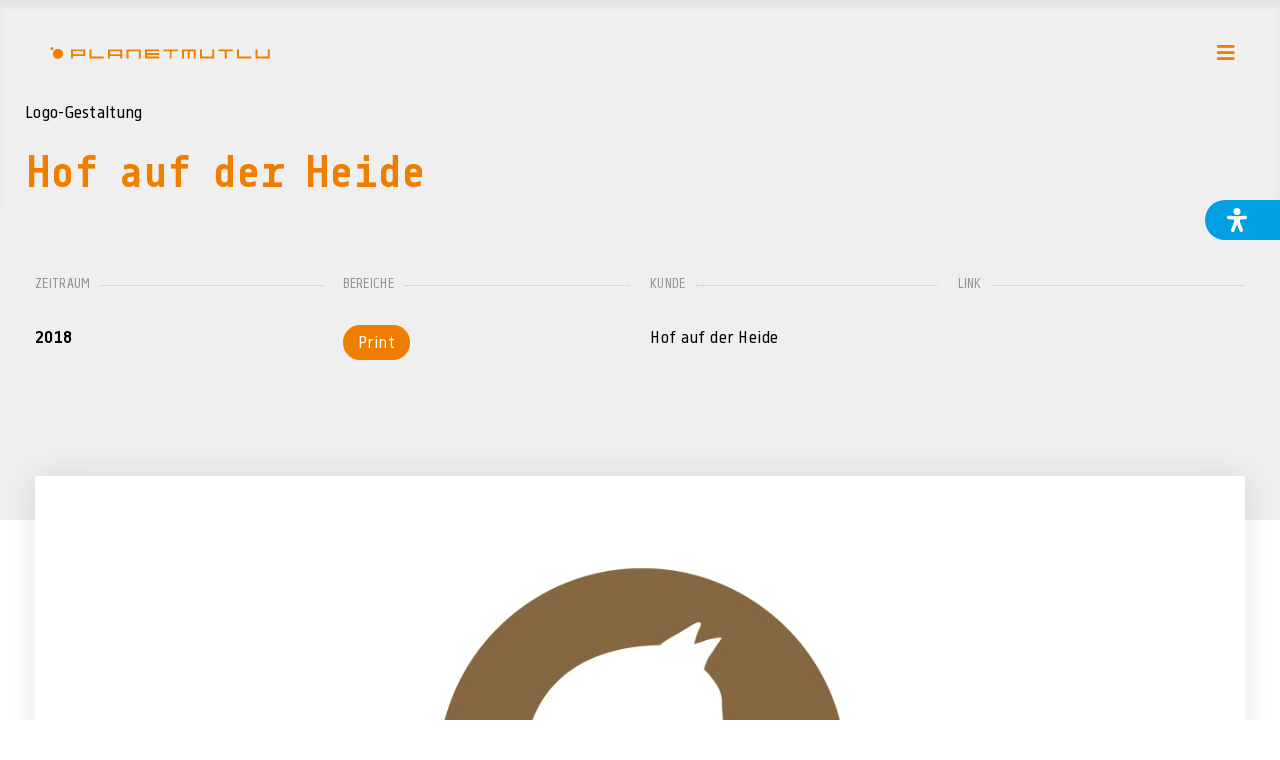

--- FILE ---
content_type: text/html; charset=UTF-8
request_url: https://planetmutlu.com/project/hof-auf-der-heide/
body_size: 43356
content:
<!doctype html>
<html lang="de" prefix="og: https://ogp.me/ns#">
<head>
	<meta charset="UTF-8">
	<meta name="viewport" content="width=device-width, initial-scale=1">
	<link rel="profile" href="https://gmpg.org/xfn/11">
		<style>img:is([sizes="auto" i], [sizes^="auto," i]) { contain-intrinsic-size: 3000px 1500px }</style>
	
<!-- Suchmaschinen-Optimierung durch Rank Math PRO - https://rankmath.com/ -->
<title>Hof auf der Heide - Projekte - planetmutlu</title>
<meta name="robots" content="follow, index, max-snippet:-1, max-video-preview:-1, max-image-preview:large"/>
<link rel="canonical" href="https://planetmutlu.com/project/hof-auf-der-heide/" />
<meta property="og:locale" content="de_DE" />
<meta property="og:type" content="article" />
<meta property="og:title" content="Hof auf der Heide - Projekte - planetmutlu" />
<meta property="og:url" content="https://planetmutlu.com/project/hof-auf-der-heide/" />
<meta property="og:site_name" content="planetmutlu" />
<meta property="og:updated_time" content="2022-12-05T15:41:38+01:00" />
<meta property="og:image" content="https://planetmutlu.com/wp-content/uploads/2017/02/logo_hofaufderheide.jpg" />
<meta property="og:image:secure_url" content="https://planetmutlu.com/wp-content/uploads/2017/02/logo_hofaufderheide.jpg" />
<meta property="og:image:width" content="1348" />
<meta property="og:image:height" content="933" />
<meta property="og:image:alt" content="Hof auf der Heide" />
<meta property="og:image:type" content="image/jpeg" />
<meta name="twitter:card" content="summary_large_image" />
<meta name="twitter:title" content="Hof auf der Heide - Projekte - planetmutlu" />
<meta name="twitter:image" content="https://planetmutlu.com/wp-content/uploads/2017/02/logo_hofaufderheide.jpg" />
<!-- /Rank Math WordPress SEO Plugin -->

<link rel='dns-prefetch' href='//hcaptcha.com' />
<link rel="alternate" type="application/rss+xml" title="planetmutlu &raquo; Feed" href="https://planetmutlu.com/feed/" />
<link rel="alternate" type="application/rss+xml" title="planetmutlu &raquo; Kommentar-Feed" href="https://planetmutlu.com/comments/feed/" />
<link rel="alternate" type="application/rss+xml" title="planetmutlu &raquo; Hof auf der Heide-Kommentar-Feed" href="https://planetmutlu.com/project/hof-auf-der-heide/feed/" />
<script>
window._wpemojiSettings = {"baseUrl":"https:\/\/s.w.org\/images\/core\/emoji\/16.0.1\/72x72\/","ext":".png","svgUrl":"https:\/\/s.w.org\/images\/core\/emoji\/16.0.1\/svg\/","svgExt":".svg","source":{"wpemoji":"https:\/\/planetmutlu.com\/wp-includes\/js\/wp-emoji.js?ver=d5fe387f96037d4543ec334e828aaca7","twemoji":"https:\/\/planetmutlu.com\/wp-includes\/js\/twemoji.js?ver=d5fe387f96037d4543ec334e828aaca7"}};
/**
 * @output wp-includes/js/wp-emoji-loader.js
 */

/**
 * Emoji Settings as exported in PHP via _print_emoji_detection_script().
 * @typedef WPEmojiSettings
 * @type {object}
 * @property {?object} source
 * @property {?string} source.concatemoji
 * @property {?string} source.twemoji
 * @property {?string} source.wpemoji
 * @property {?boolean} DOMReady
 * @property {?Function} readyCallback
 */

/**
 * Support tests.
 * @typedef SupportTests
 * @type {object}
 * @property {?boolean} flag
 * @property {?boolean} emoji
 */

/**
 * IIFE to detect emoji support and load Twemoji if needed.
 *
 * @param {Window} window
 * @param {Document} document
 * @param {WPEmojiSettings} settings
 */
( function wpEmojiLoader( window, document, settings ) {
	if ( typeof Promise === 'undefined' ) {
		return;
	}

	var sessionStorageKey = 'wpEmojiSettingsSupports';
	var tests = [ 'flag', 'emoji' ];

	/**
	 * Checks whether the browser supports offloading to a Worker.
	 *
	 * @since 6.3.0
	 *
	 * @private
	 *
	 * @returns {boolean}
	 */
	function supportsWorkerOffloading() {
		return (
			typeof Worker !== 'undefined' &&
			typeof OffscreenCanvas !== 'undefined' &&
			typeof URL !== 'undefined' &&
			URL.createObjectURL &&
			typeof Blob !== 'undefined'
		);
	}

	/**
	 * @typedef SessionSupportTests
	 * @type {object}
	 * @property {number} timestamp
	 * @property {SupportTests} supportTests
	 */

	/**
	 * Get support tests from session.
	 *
	 * @since 6.3.0
	 *
	 * @private
	 *
	 * @returns {?SupportTests} Support tests, or null if not set or older than 1 week.
	 */
	function getSessionSupportTests() {
		try {
			/** @type {SessionSupportTests} */
			var item = JSON.parse(
				sessionStorage.getItem( sessionStorageKey )
			);
			if (
				typeof item === 'object' &&
				typeof item.timestamp === 'number' &&
				new Date().valueOf() < item.timestamp + 604800 && // Note: Number is a week in seconds.
				typeof item.supportTests === 'object'
			) {
				return item.supportTests;
			}
		} catch ( e ) {}
		return null;
	}

	/**
	 * Persist the supports in session storage.
	 *
	 * @since 6.3.0
	 *
	 * @private
	 *
	 * @param {SupportTests} supportTests Support tests.
	 */
	function setSessionSupportTests( supportTests ) {
		try {
			/** @type {SessionSupportTests} */
			var item = {
				supportTests: supportTests,
				timestamp: new Date().valueOf()
			};

			sessionStorage.setItem(
				sessionStorageKey,
				JSON.stringify( item )
			);
		} catch ( e ) {}
	}

	/**
	 * Checks if two sets of Emoji characters render the same visually.
	 *
	 * This is used to determine if the browser is rendering an emoji with multiple data points
	 * correctly. set1 is the emoji in the correct form, using a zero-width joiner. set2 is the emoji
	 * in the incorrect form, using a zero-width space. If the two sets render the same, then the browser
	 * does not support the emoji correctly.
	 *
	 * This function may be serialized to run in a Worker. Therefore, it cannot refer to variables from the containing
	 * scope. Everything must be passed by parameters.
	 *
	 * @since 4.9.0
	 *
	 * @private
	 *
	 * @param {CanvasRenderingContext2D} context 2D Context.
	 * @param {string} set1 Set of Emoji to test.
	 * @param {string} set2 Set of Emoji to test.
	 *
	 * @return {boolean} True if the two sets render the same.
	 */
	function emojiSetsRenderIdentically( context, set1, set2 ) {
		// Cleanup from previous test.
		context.clearRect( 0, 0, context.canvas.width, context.canvas.height );
		context.fillText( set1, 0, 0 );
		var rendered1 = new Uint32Array(
			context.getImageData(
				0,
				0,
				context.canvas.width,
				context.canvas.height
			).data
		);

		// Cleanup from previous test.
		context.clearRect( 0, 0, context.canvas.width, context.canvas.height );
		context.fillText( set2, 0, 0 );
		var rendered2 = new Uint32Array(
			context.getImageData(
				0,
				0,
				context.canvas.width,
				context.canvas.height
			).data
		);

		return rendered1.every( function ( rendered2Data, index ) {
			return rendered2Data === rendered2[ index ];
		} );
	}

	/**
	 * Checks if the center point of a single emoji is empty.
	 *
	 * This is used to determine if the browser is rendering an emoji with a single data point
	 * correctly. The center point of an incorrectly rendered emoji will be empty. A correctly
	 * rendered emoji will have a non-zero value at the center point.
	 *
	 * This function may be serialized to run in a Worker. Therefore, it cannot refer to variables from the containing
	 * scope. Everything must be passed by parameters.
	 *
	 * @since 6.8.2
	 *
	 * @private
	 *
	 * @param {CanvasRenderingContext2D} context 2D Context.
	 * @param {string} emoji Emoji to test.
	 *
	 * @return {boolean} True if the center point is empty.
	 */
	function emojiRendersEmptyCenterPoint( context, emoji ) {
		// Cleanup from previous test.
		context.clearRect( 0, 0, context.canvas.width, context.canvas.height );
		context.fillText( emoji, 0, 0 );

		// Test if the center point (16, 16) is empty (0,0,0,0).
		var centerPoint = context.getImageData(16, 16, 1, 1);
		for ( var i = 0; i < centerPoint.data.length; i++ ) {
			if ( centerPoint.data[ i ] !== 0 ) {
				// Stop checking the moment it's known not to be empty.
				return false;
			}
		}

		return true;
	}

	/**
	 * Determines if the browser properly renders Emoji that Twemoji can supplement.
	 *
	 * This function may be serialized to run in a Worker. Therefore, it cannot refer to variables from the containing
	 * scope. Everything must be passed by parameters.
	 *
	 * @since 4.2.0
	 *
	 * @private
	 *
	 * @param {CanvasRenderingContext2D} context 2D Context.
	 * @param {string} type Whether to test for support of "flag" or "emoji".
	 * @param {Function} emojiSetsRenderIdentically Reference to emojiSetsRenderIdentically function, needed due to minification.
	 * @param {Function} emojiRendersEmptyCenterPoint Reference to emojiRendersEmptyCenterPoint function, needed due to minification.
	 *
	 * @return {boolean} True if the browser can render emoji, false if it cannot.
	 */
	function browserSupportsEmoji( context, type, emojiSetsRenderIdentically, emojiRendersEmptyCenterPoint ) {
		var isIdentical;

		switch ( type ) {
			case 'flag':
				/*
				 * Test for Transgender flag compatibility. Added in Unicode 13.
				 *
				 * To test for support, we try to render it, and compare the rendering to how it would look if
				 * the browser doesn't render it correctly (white flag emoji + transgender symbol).
				 */
				isIdentical = emojiSetsRenderIdentically(
					context,
					'\uD83C\uDFF3\uFE0F\u200D\u26A7\uFE0F', // as a zero-width joiner sequence
					'\uD83C\uDFF3\uFE0F\u200B\u26A7\uFE0F' // separated by a zero-width space
				);

				if ( isIdentical ) {
					return false;
				}

				/*
				 * Test for Sark flag compatibility. This is the least supported of the letter locale flags,
				 * so gives us an easy test for full support.
				 *
				 * To test for support, we try to render it, and compare the rendering to how it would look if
				 * the browser doesn't render it correctly ([C] + [Q]).
				 */
				isIdentical = emojiSetsRenderIdentically(
					context,
					'\uD83C\uDDE8\uD83C\uDDF6', // as the sequence of two code points
					'\uD83C\uDDE8\u200B\uD83C\uDDF6' // as the two code points separated by a zero-width space
				);

				if ( isIdentical ) {
					return false;
				}

				/*
				 * Test for English flag compatibility. England is a country in the United Kingdom, it
				 * does not have a two letter locale code but rather a five letter sub-division code.
				 *
				 * To test for support, we try to render it, and compare the rendering to how it would look if
				 * the browser doesn't render it correctly (black flag emoji + [G] + [B] + [E] + [N] + [G]).
				 */
				isIdentical = emojiSetsRenderIdentically(
					context,
					// as the flag sequence
					'\uD83C\uDFF4\uDB40\uDC67\uDB40\uDC62\uDB40\uDC65\uDB40\uDC6E\uDB40\uDC67\uDB40\uDC7F',
					// with each code point separated by a zero-width space
					'\uD83C\uDFF4\u200B\uDB40\uDC67\u200B\uDB40\uDC62\u200B\uDB40\uDC65\u200B\uDB40\uDC6E\u200B\uDB40\uDC67\u200B\uDB40\uDC7F'
				);

				return ! isIdentical;
			case 'emoji':
				/*
				 * Does Emoji 16.0 cause the browser to go splat?
				 *
				 * To test for Emoji 16.0 support, try to render a new emoji: Splatter.
				 *
				 * The splatter emoji is a single code point emoji. Testing for browser support
				 * required testing the center point of the emoji to see if it is empty.
				 *
				 * 0xD83E 0xDEDF (\uD83E\uDEDF) == 🫟 Splatter.
				 *
				 * When updating this test, please ensure that the emoji is either a single code point
				 * or switch to using the emojiSetsRenderIdentically function and testing with a zero-width
				 * joiner vs a zero-width space.
				 */
				var notSupported = emojiRendersEmptyCenterPoint( context, '\uD83E\uDEDF' );
				return ! notSupported;
		}

		return false;
	}

	/**
	 * Checks emoji support tests.
	 *
	 * This function may be serialized to run in a Worker. Therefore, it cannot refer to variables from the containing
	 * scope. Everything must be passed by parameters.
	 *
	 * @since 6.3.0
	 *
	 * @private
	 *
	 * @param {string[]} tests Tests.
	 * @param {Function} browserSupportsEmoji Reference to browserSupportsEmoji function, needed due to minification.
	 * @param {Function} emojiSetsRenderIdentically Reference to emojiSetsRenderIdentically function, needed due to minification.
	 * @param {Function} emojiRendersEmptyCenterPoint Reference to emojiRendersEmptyCenterPoint function, needed due to minification.
	 *
	 * @return {SupportTests} Support tests.
	 */
	function testEmojiSupports( tests, browserSupportsEmoji, emojiSetsRenderIdentically, emojiRendersEmptyCenterPoint ) {
		var canvas;
		if (
			typeof WorkerGlobalScope !== 'undefined' &&
			self instanceof WorkerGlobalScope
		) {
			canvas = new OffscreenCanvas( 300, 150 ); // Dimensions are default for HTMLCanvasElement.
		} else {
			canvas = document.createElement( 'canvas' );
		}

		var context = canvas.getContext( '2d', { willReadFrequently: true } );

		/*
		 * Chrome on OS X added native emoji rendering in M41. Unfortunately,
		 * it doesn't work when the font is bolder than 500 weight. So, we
		 * check for bold rendering support to avoid invisible emoji in Chrome.
		 */
		context.textBaseline = 'top';
		context.font = '600 32px Arial';

		var supports = {};
		tests.forEach( function ( test ) {
			supports[ test ] = browserSupportsEmoji( context, test, emojiSetsRenderIdentically, emojiRendersEmptyCenterPoint );
		} );
		return supports;
	}

	/**
	 * Adds a script to the head of the document.
	 *
	 * @ignore
	 *
	 * @since 4.2.0
	 *
	 * @param {string} src The url where the script is located.
	 *
	 * @return {void}
	 */
	function addScript( src ) {
		var script = document.createElement( 'script' );
		script.src = src;
		script.defer = true;
		document.head.appendChild( script );
	}

	settings.supports = {
		everything: true,
		everythingExceptFlag: true
	};

	// Create a promise for DOMContentLoaded since the worker logic may finish after the event has fired.
	var domReadyPromise = new Promise( function ( resolve ) {
		document.addEventListener( 'DOMContentLoaded', resolve, {
			once: true
		} );
	} );

	// Obtain the emoji support from the browser, asynchronously when possible.
	new Promise( function ( resolve ) {
		var supportTests = getSessionSupportTests();
		if ( supportTests ) {
			resolve( supportTests );
			return;
		}

		if ( supportsWorkerOffloading() ) {
			try {
				// Note that the functions are being passed as arguments due to minification.
				var workerScript =
					'postMessage(' +
					testEmojiSupports.toString() +
					'(' +
					[
						JSON.stringify( tests ),
						browserSupportsEmoji.toString(),
						emojiSetsRenderIdentically.toString(),
						emojiRendersEmptyCenterPoint.toString()
					].join( ',' ) +
					'));';
				var blob = new Blob( [ workerScript ], {
					type: 'text/javascript'
				} );
				var worker = new Worker( URL.createObjectURL( blob ), { name: 'wpTestEmojiSupports' } );
				worker.onmessage = function ( event ) {
					supportTests = event.data;
					setSessionSupportTests( supportTests );
					worker.terminate();
					resolve( supportTests );
				};
				return;
			} catch ( e ) {}
		}

		supportTests = testEmojiSupports( tests, browserSupportsEmoji, emojiSetsRenderIdentically, emojiRendersEmptyCenterPoint );
		setSessionSupportTests( supportTests );
		resolve( supportTests );
	} )
		// Once the browser emoji support has been obtained from the session, finalize the settings.
		.then( function ( supportTests ) {
			/*
			 * Tests the browser support for flag emojis and other emojis, and adjusts the
			 * support settings accordingly.
			 */
			for ( var test in supportTests ) {
				settings.supports[ test ] = supportTests[ test ];

				settings.supports.everything =
					settings.supports.everything && settings.supports[ test ];

				if ( 'flag' !== test ) {
					settings.supports.everythingExceptFlag =
						settings.supports.everythingExceptFlag &&
						settings.supports[ test ];
				}
			}

			settings.supports.everythingExceptFlag =
				settings.supports.everythingExceptFlag &&
				! settings.supports.flag;

			// Sets DOMReady to false and assigns a ready function to settings.
			settings.DOMReady = false;
			settings.readyCallback = function () {
				settings.DOMReady = true;
			};
		} )
		.then( function () {
			return domReadyPromise;
		} )
		.then( function () {
			// When the browser can not render everything we need to load a polyfill.
			if ( ! settings.supports.everything ) {
				settings.readyCallback();

				var src = settings.source || {};

				if ( src.concatemoji ) {
					addScript( src.concatemoji );
				} else if ( src.wpemoji && src.twemoji ) {
					addScript( src.twemoji );
					addScript( src.wpemoji );
				}
			}
		} );
} )( window, document, window._wpemojiSettings );
</script>
<style id='wp-emoji-styles-inline-css'>

	img.wp-smiley, img.emoji {
		display: inline !important;
		border: none !important;
		box-shadow: none !important;
		height: 1em !important;
		width: 1em !important;
		margin: 0 0.07em !important;
		vertical-align: -0.1em !important;
		background: none !important;
		padding: 0 !important;
	}
</style>
<style id='b3dviewer-modelviewer-style-inline-css'>
.b3dviewer-wrapper{height:100%;max-width:100%;min-width:150px;width:100%}.b3dviewer-wrapper:fullscreen{background:#fff}.b3dviewer .activate_ar{background-color:#fff;border:none;border-radius:4px;position:absolute;right:16px;top:16px}.b3dviewer aligncenter{text-align:left}.b3dviewer-wrapper model-viewer{height:100%;position:relative;width:100%}.b3dviewer-wrapper .slider{bottom:16px;overflow:hidden;position:absolute;text-align:center;width:-moz-fit-content;width:fit-content}.b3dviewer-wrapper *{box-sizing:border-box}.b3dviewer-wrapper .slides{display:flex;overflow-x:auto;scroll-behavior:smooth;scroll-snap-type:x mandatory;-webkit-overflow-scrolling:touch;margin-left:10px;overflow-y:hidden}.modelThumbs .selected,.slides .slide.selected{border:2px solid #b3b3b3}.slideController{align-items:center;display:flex;justify-content:space-between;position:absolute;top:50%;width:100%}.slideController .arrow-left,.slideController .arrow-right{cursor:pointer}.slideController .arrow-left.disabled,.slideController .arrow-right.disabled{cursor:not-allowed;opacity:.3}.slides .slide{background-color:#fff;background-position:50%;background-repeat:no-repeat;background-size:contain;border:none;border-radius:5px;cursor:pointer;display:flex;flex-shrink:0;height:90px;margin-right:10px;padding:5px;scroll-snap-align:start;width:90px}@media(max-width:576px){.slides .slide{height:60px;width:60px}}.slides .slide-number{background:#ebebeb;text-align:center}.slides .slide-number span{color:#666;font-size:65px;margin:auto;text-align:center}.b3dviewer-wrapper .slide img{border-radius:5px;width:100%}.b3dviewer-wrapper .slide img,.modelViewerBlock .woocommerce .bp_model_parent.b3dviewer-wrapper img,.woocommerce div.product div.images img{height:100%;-o-object-fit:cover;object-fit:cover}.bp_model_parent{max-width:100%}.bp_model_parent .DMC canvas{pointer-events:none}.bp_model_parent:fullscreen{height:100vh}.bp_model_parent:fullscreen .online_3d_viewer{height:100vh!important;width:100vw!important}.online_3d_viewer{align-items:center;display:flex;flex-direction:column;justify-content:center;max-width:100%}.online_3d_viewer div:last-child{text-align:center;vertical-align:center}#openBtn{bottom:10px;box-sizing:border-box;padding:5px;right:10px}#closeBtn,#openBtn{position:absolute;z-index:999999;fill:#333;background:#fff;border-radius:2px;cursor:pointer}#closeBtn{display:none;right:20px;top:10px}.b3dviewer .fullscreen #closeBtn{display:block}.modelViewerBlock,.modelViewerBlock.b3dviewer{max-width:100%}.modelViewerBlock .alignend,.modelViewerBlock .alignright,.modelViewerBlock.b3dviewer .alignend,.modelViewerBlock.b3dviewer .alignright{float:none;margin-left:auto}.modelViewerBlock .aligncenter,.modelViewerBlock.b3dviewer .aligncenter{margin-left:auto;margin-right:auto}.modelViewerBlock .alignleft,.modelViewerBlock .alignstart,.modelViewerBlock.b3dviewer .alignleft,.modelViewerBlock.b3dviewer .alignstart{float:none;margin-right:auto}.modelViewerBlock .fullscreen,.modelViewerBlock.b3dviewer .fullscreen{animation-duration:.5s;animation-name:fullscreen;background:#fff;height:100vh!important;left:0;position:fixed;top:0;width:100vw!important;z-index:99999}.modelViewerBlock #openBtn,.modelViewerBlock.b3dviewer #openBtn{display:none}@media screen and (max-width:768px){.modelViewerBlock #openBtn,.modelViewerBlock.b3dviewer #openBtn{display:block}}.modelViewerBlock .bp_model_parent:fullscreen #openBtn,.modelViewerBlock.b3dviewer .bp_model_parent:fullscreen #openBtn{display:none}.modelViewerBlock .bp_model_parent:fullscreen #closeBtn,.modelViewerBlock.b3dviewer .bp_model_parent:fullscreen #closeBtn{display:block}.modelViewerBlock #default-poster,.modelViewerBlock.b3dviewer #default-poster{background-color:transparent;background-size:cover;border:none;height:100%;outline:none;width:100%}.modelViewerBlock .modelThumbs,.modelViewerBlock.b3dviewer .modelThumbs{display:flex;flex-wrap:wrap;gap:10px;margin-top:10px;max-width:100%}.modelViewerBlock .modelThumbs .thumbsItem,.modelViewerBlock.b3dviewer .modelThumbs .thumbsItem{cursor:pointer;height:80px;width:100px}.b3dviewer-wrapper .select{background:#fff;border-radius:3px;display:inline-block;margin-left:5px;margin-top:5px;padding:5px 12px}.b3dviewer-wrapper .select select{display:inline-block;padding:0 24px 0 8px;width:auto}.percentageWrapper .overlay{background:rgba(51,51,51,.631);height:100%;left:0;position:absolute;top:0;width:100%}.percentageWrapper .percentage{color:#fff;left:50%;position:absolute;top:50%;transform:translate(-50%,-50%)}.b3dviewer .fullscreen model-viewer{height:100%!important}model-viewer.hide_progressbar::part(default-progress-bar){display:none}.woocommerce-page #content .ast-woocommerce-container div.product .b3dviewer_woo_wrapper div.images,.woocommerce-page .b3dviewer_woo_wrapper .b3dviewer.woocommerce,.woocommerce-page .b3dviewer_woo_wrapper .woocommerce-product-gallery.images,.woocommerce-product-gallery.images .b3dviewer.woocommerce{width:100%}.woocommerce #content div.product .product-summary-wrapper div.images:not(.avada-product-gallery){width:48%}.woocommerce #content div.product .owp-product-nav-wrap+div.images{width:52%}div#st-primary-content .product.type-product .woocommerce-product-gallery.images.images{width:44%}.b3dviewer_woo_wrapper{display:flex;flex-direction:column;float:left;width:48%}.woocommerce-page .product .b3dviewer.woocommerce:not(.b3dviewer_woo_wrapper .b3dviewer.woocommerce){float:left;width:48%}#animations{font-size:16px}.b3dviewer-wrapper .select{display:none;margin-right:10px}.b3dviewer-wrapper .select select{margin-left:10px}.fullscreen .online_3d_viewer,.fullscreen canvas{height:100%!important;width:100%!important}.woocommerce-product-gallery.woocommerce-product-gallery--with-images:not(.avada-product-gallery){display:flex;flex-direction:column}.woocommerce #content div.product div.images.avada-product-gallery{display:block!important;float:left;width:500px}.theme-woodmart .woocommerce-product-gallery.woocommerce-product-gallery--with-images{flex-direction:row}.modelViewerBlock #default-poster{pointer-events:none}@media only screen and (min-width:768px){.woocommerce #content .shoptimizer-archive div.product div.images{width:60%}}.bp3dv-model-main{bottom:0;left:0;overflow:hidden;right:0;text-align:center;top:0;-webkit-overflow-scrolling:touch;display:none;opacity:0;outline:0;overflow-x:hidden;overflow-y:auto;transition:opacity .15s linear,z-index .15;z-index:-1}.bp3dv-model-main:target{z-index:99999}.bp3dv-model-main:target,.model-open{height:auto;opacity:1;overflow:hidden;position:fixed}.model-open{display:block;z-index:9999999}.bp3dv-model-inner{display:inline-block;margin:30px auto;max-width:90%;transform:translateY(-25%);transition:transform .3s ease-out;vertical-align:middle;width:900px}.bp3dv-model-wrap{background-clip:padding-box;background-color:#fff;border:1px solid #999;border:1px solid rgba(0,0,0,.2);border-radius:6px;box-shadow:0 3px 9px rgba(0,0,0,.5);box-sizing:border-box;display:block;max-height:calc(100vh - 70px);outline:0;padding:20px;position:relative;text-align:left;width:100%}.bp3dv-model-main:target,.model-open .bp3dv-model-inner{position:relative;transform:translate(0);z-index:9999}.bp3dv-model-main:target,.model-open .bg-overlay{background:rgba(0,0,0,.8);position:fixed;z-index:99}.bg-overlay{background:transparent;bottom:0;height:100vh;left:0;right:0;top:0;transition:background .15s linear;width:100%;z-index:0}.close-btn{color:#fff;cursor:pointer;font-family:none;font-size:30px;font-weight:700;line-height:135%;position:absolute;right:-15px;top:-35px;z-index:99}@media screen and (min-width:800px){.bp3dv-model-main:before{content:"";display:inline-block;height:auto;height:100%;margin-right:0;vertical-align:middle}}@media screen and (max-width:799px){.bp3dv-model-inner{margin-top:45px}}.bp3dv_a_popup_opener{position:relative}.bp3dv_a_popup_opener:before{content:"";cursor:pointer;display:inline-block;height:100%;position:absolute;width:100%;z-index:9999}.bp3dv_play_icon:before{color:#fff;content:"";font-family:FontAwesome;font-size:100px;height:auto;left:50%;opacity:.8;position:absolute;text-shadow:0 0 30px rgba(0,0,0,.5);top:50%;transform:translate(-50%,-50%);-webkit-transform:translate(-50%,-50%);width:auto}.bp3dv_play_icon:before:hover:before{color:#eee}.bp3d_custom_selector_models{height:0;overflow:hidden}.single-product #main-content>.clearfix,.single-product.et_pb_pagebuilder_layout .clearfix>.woocommerce-product-gallery{display:none}.woocommerce-product-gallery .position_top{margin-bottom:10px}.woocommerce-product-gallery .position_bottom{margin-top:10px}.type-product.product .product-summary-wrapper .product-modal-wrap .woocommerce-product-gallery.images{display:block}.modelViewerBlock .view_3d,.modelViewerBlock .view_img{display:none}.modelViewerBlock .position-bottom-left,.modelViewerBlock .position-bottom-right,.modelViewerBlock .position-top-left,.modelViewerBlock .position-top-right{display:flex;flex-direction:column;gap:10px;position:absolute}.modelViewerBlock .position-bottom-left{bottom:10px;left:10px}.modelViewerBlock .position-bottom-right{bottom:10px;right:10px}.modelViewerBlock .position-top-right{right:10px;top:10px}.modelViewerBlock .position-top-left{left:10px;top:10px}.modelViewerBlock .fullscreen-close{display:none}.modelViewerBlock .b3dviewer-wrapper.fullscreen .fullscreen-close{display:block}.modelViewerBlock .bp_model_parent:fullscreen .fullscreen-close{display:block}.modelViewerBlock .bp_model_parent:fullscreen .fullscreen-open{display:none}.modelViewerBlock .control-btn{background:#fff;border:1px solid #e8e8e8;border-radius:5px;box-sizing:border-box;cursor:pointer;height:35px;padding:4px;width:35px;z-index:999}.modelViewerBlock .ar-qrcode{display:flex}.modelViewerBlock .ar-qrcode .qr-content{align-items:center;background:#fff;border:1px solid #e8e8e8;border-radius:5px;bottom:0;box-sizing:border-box;display:none;flex-direction:column;font-size:12px;justify-content:center;left:45px;overflow:hidden;padding-top:10px;position:absolute;text-align:center;transition:all .3s ease-in-out;width:145px;z-index:999}.modelViewerBlock .ar-qrcode .qr-content p{line-height:normal;margin:0 10px}.modelViewerBlock .ar-qrcode .close{display:none}.modelViewerBlock .ar-qrcode.active .qr-content{display:flex;width:100px}.modelViewerBlock .ar-qrcode.active .ar-qr-opener{display:none}.modelViewerBlock .ar-qrcode.active .close{display:block}.modelViewerBlock .hotspot{background-color:#fff;border:none;border-radius:10px;box-sizing:border-box;display:block;height:20px;padding:0;pointer-events:none;width:20px}.modelViewerBlock .view-button{background:#fff;border:none;border-radius:4px;box-shadow:0 2px 4px rgba(0,0,0,.25);box-sizing:border-box;color:rgba(0,0,0,.8);display:block;font-family:Futura,Helvetica Neue,sans-serif;font-size:12px;font-weight:700;max-width:128px;outline:none;overflow-wrap:break-word;padding:10px;position:absolute;transform:translate3d(-50%,-50%,0);width:-moz-max-content;width:max-content}.modelViewerBlock .annotation{background-color:#fff;border:1px solid #e8e8e8;border-radius:10px;color:#222;max-width:-moz-max-content;max-width:max-content;padding:6px 9px;position:absolute;transform:translate(10px,10px);white-space:pre-wrap;width:200px}.modelViewerBlock .style-1.view-button{height:-moz-max-content;height:max-content;padding:6px 9px;width:-moz-max-content;width:max-content}.modelViewerBlock .style-2 .annotation{left:10px;top:22px}.modelViewerBlock .style-2.view-button{border-radius:50px;padding:6px 9px}.modelViewerBlock .style-3 .annotation,.modelViewerBlock .style-4 .annotation{display:none;left:10px;top:20px}.modelViewerBlock .style-3.view-button,.modelViewerBlock .style-4.view-button{border-radius:50px;padding:6px 9px}.modelViewerBlock .style-3.view-button:hover .annotation,.modelViewerBlock .style-4.view-button:hover .annotation{display:block}.modelViewerBlock .style-4.view-button{background-color:transparent;padding:0}.modelViewerBlock .style-4 .hotspot-icon{background:#fff;border-radius:50px;height:24px;width:24px}.productListItem{background:hsla(0,0%,87%,.118);height:100%;left:0;overflow:hidden;position:absolute;top:0;width:100%;z-index:1}.productListItem .b3dviewer-wrapper{visibility:hidden}.productListItem .cameraBtn{display:none}.productListItem .view_3d,.productListItem .view_img{bottom:10px;position:absolute;right:10px}.productListItem .view_img{right:10px;top:10px}.productListItem .view_3d{display:block}.productListItem.active .b3dviewer-wrapper{visibility:visible}.productListItem.active .view_3d{display:none}.productListItem.active .view_img{display:block;z-index:999}.woocommerce div.product div.images .bp3d_slick_model_container img{display:none}#bp3d-viewer-1 .b3dviewer-wrapper.fullscreen{height:100vh;left:0;overflow:hidden;position:fixed;top:0;width:100vw;z-index:999}@media screen and (max-width:768px){.bluePlaylist{height:auto!important;max-height:-moz-fit-content!important;max-height:fit-content!important}}

</style>
<link rel='stylesheet' id='bp3d-custom-style-css' href='https://planetmutlu.com/wp-content/plugins/3d-viewer/public/css/custom-style.css?ver=1.8.1' media='all' />
<style id='global-styles-inline-css'>
:root{--wp--preset--aspect-ratio--square: 1;--wp--preset--aspect-ratio--4-3: 4/3;--wp--preset--aspect-ratio--3-4: 3/4;--wp--preset--aspect-ratio--3-2: 3/2;--wp--preset--aspect-ratio--2-3: 2/3;--wp--preset--aspect-ratio--16-9: 16/9;--wp--preset--aspect-ratio--9-16: 9/16;--wp--preset--color--black: #000000;--wp--preset--color--cyan-bluish-gray: #abb8c3;--wp--preset--color--white: #ffffff;--wp--preset--color--pale-pink: #f78da7;--wp--preset--color--vivid-red: #cf2e2e;--wp--preset--color--luminous-vivid-orange: #ff6900;--wp--preset--color--luminous-vivid-amber: #fcb900;--wp--preset--color--light-green-cyan: #7bdcb5;--wp--preset--color--vivid-green-cyan: #00d084;--wp--preset--color--pale-cyan-blue: #8ed1fc;--wp--preset--color--vivid-cyan-blue: #0693e3;--wp--preset--color--vivid-purple: #9b51e0;--wp--preset--gradient--vivid-cyan-blue-to-vivid-purple: linear-gradient(135deg,rgba(6,147,227,1) 0%,rgb(155,81,224) 100%);--wp--preset--gradient--light-green-cyan-to-vivid-green-cyan: linear-gradient(135deg,rgb(122,220,180) 0%,rgb(0,208,130) 100%);--wp--preset--gradient--luminous-vivid-amber-to-luminous-vivid-orange: linear-gradient(135deg,rgba(252,185,0,1) 0%,rgba(255,105,0,1) 100%);--wp--preset--gradient--luminous-vivid-orange-to-vivid-red: linear-gradient(135deg,rgba(255,105,0,1) 0%,rgb(207,46,46) 100%);--wp--preset--gradient--very-light-gray-to-cyan-bluish-gray: linear-gradient(135deg,rgb(238,238,238) 0%,rgb(169,184,195) 100%);--wp--preset--gradient--cool-to-warm-spectrum: linear-gradient(135deg,rgb(74,234,220) 0%,rgb(151,120,209) 20%,rgb(207,42,186) 40%,rgb(238,44,130) 60%,rgb(251,105,98) 80%,rgb(254,248,76) 100%);--wp--preset--gradient--blush-light-purple: linear-gradient(135deg,rgb(255,206,236) 0%,rgb(152,150,240) 100%);--wp--preset--gradient--blush-bordeaux: linear-gradient(135deg,rgb(254,205,165) 0%,rgb(254,45,45) 50%,rgb(107,0,62) 100%);--wp--preset--gradient--luminous-dusk: linear-gradient(135deg,rgb(255,203,112) 0%,rgb(199,81,192) 50%,rgb(65,88,208) 100%);--wp--preset--gradient--pale-ocean: linear-gradient(135deg,rgb(255,245,203) 0%,rgb(182,227,212) 50%,rgb(51,167,181) 100%);--wp--preset--gradient--electric-grass: linear-gradient(135deg,rgb(202,248,128) 0%,rgb(113,206,126) 100%);--wp--preset--gradient--midnight: linear-gradient(135deg,rgb(2,3,129) 0%,rgb(40,116,252) 100%);--wp--preset--font-size--small: 13px;--wp--preset--font-size--medium: 20px;--wp--preset--font-size--large: 36px;--wp--preset--font-size--x-large: 42px;--wp--preset--spacing--20: 0.44rem;--wp--preset--spacing--30: 0.67rem;--wp--preset--spacing--40: 1rem;--wp--preset--spacing--50: 1.5rem;--wp--preset--spacing--60: 2.25rem;--wp--preset--spacing--70: 3.38rem;--wp--preset--spacing--80: 5.06rem;--wp--preset--shadow--natural: 6px 6px 9px rgba(0, 0, 0, 0.2);--wp--preset--shadow--deep: 12px 12px 50px rgba(0, 0, 0, 0.4);--wp--preset--shadow--sharp: 6px 6px 0px rgba(0, 0, 0, 0.2);--wp--preset--shadow--outlined: 6px 6px 0px -3px rgba(255, 255, 255, 1), 6px 6px rgba(0, 0, 0, 1);--wp--preset--shadow--crisp: 6px 6px 0px rgba(0, 0, 0, 1);}:root { --wp--style--global--content-size: 800px;--wp--style--global--wide-size: 1200px; }:where(body) { margin: 0; }.wp-site-blocks > .alignleft { float: left; margin-right: 2em; }.wp-site-blocks > .alignright { float: right; margin-left: 2em; }.wp-site-blocks > .aligncenter { justify-content: center; margin-left: auto; margin-right: auto; }:where(.wp-site-blocks) > * { margin-block-start: 24px; margin-block-end: 0; }:where(.wp-site-blocks) > :first-child { margin-block-start: 0; }:where(.wp-site-blocks) > :last-child { margin-block-end: 0; }:root { --wp--style--block-gap: 24px; }:root :where(.is-layout-flow) > :first-child{margin-block-start: 0;}:root :where(.is-layout-flow) > :last-child{margin-block-end: 0;}:root :where(.is-layout-flow) > *{margin-block-start: 24px;margin-block-end: 0;}:root :where(.is-layout-constrained) > :first-child{margin-block-start: 0;}:root :where(.is-layout-constrained) > :last-child{margin-block-end: 0;}:root :where(.is-layout-constrained) > *{margin-block-start: 24px;margin-block-end: 0;}:root :where(.is-layout-flex){gap: 24px;}:root :where(.is-layout-grid){gap: 24px;}.is-layout-flow > .alignleft{float: left;margin-inline-start: 0;margin-inline-end: 2em;}.is-layout-flow > .alignright{float: right;margin-inline-start: 2em;margin-inline-end: 0;}.is-layout-flow > .aligncenter{margin-left: auto !important;margin-right: auto !important;}.is-layout-constrained > .alignleft{float: left;margin-inline-start: 0;margin-inline-end: 2em;}.is-layout-constrained > .alignright{float: right;margin-inline-start: 2em;margin-inline-end: 0;}.is-layout-constrained > .aligncenter{margin-left: auto !important;margin-right: auto !important;}.is-layout-constrained > :where(:not(.alignleft):not(.alignright):not(.alignfull)){max-width: var(--wp--style--global--content-size);margin-left: auto !important;margin-right: auto !important;}.is-layout-constrained > .alignwide{max-width: var(--wp--style--global--wide-size);}body .is-layout-flex{display: flex;}.is-layout-flex{flex-wrap: wrap;align-items: center;}.is-layout-flex > :is(*, div){margin: 0;}body .is-layout-grid{display: grid;}.is-layout-grid > :is(*, div){margin: 0;}body{padding-top: 0px;padding-right: 0px;padding-bottom: 0px;padding-left: 0px;}a:where(:not(.wp-element-button)){text-decoration: underline;}:root :where(.wp-element-button, .wp-block-button__link){background-color: #32373c;border-width: 0;color: #fff;font-family: inherit;font-size: inherit;line-height: inherit;padding: calc(0.667em + 2px) calc(1.333em + 2px);text-decoration: none;}.has-black-color{color: var(--wp--preset--color--black) !important;}.has-cyan-bluish-gray-color{color: var(--wp--preset--color--cyan-bluish-gray) !important;}.has-white-color{color: var(--wp--preset--color--white) !important;}.has-pale-pink-color{color: var(--wp--preset--color--pale-pink) !important;}.has-vivid-red-color{color: var(--wp--preset--color--vivid-red) !important;}.has-luminous-vivid-orange-color{color: var(--wp--preset--color--luminous-vivid-orange) !important;}.has-luminous-vivid-amber-color{color: var(--wp--preset--color--luminous-vivid-amber) !important;}.has-light-green-cyan-color{color: var(--wp--preset--color--light-green-cyan) !important;}.has-vivid-green-cyan-color{color: var(--wp--preset--color--vivid-green-cyan) !important;}.has-pale-cyan-blue-color{color: var(--wp--preset--color--pale-cyan-blue) !important;}.has-vivid-cyan-blue-color{color: var(--wp--preset--color--vivid-cyan-blue) !important;}.has-vivid-purple-color{color: var(--wp--preset--color--vivid-purple) !important;}.has-black-background-color{background-color: var(--wp--preset--color--black) !important;}.has-cyan-bluish-gray-background-color{background-color: var(--wp--preset--color--cyan-bluish-gray) !important;}.has-white-background-color{background-color: var(--wp--preset--color--white) !important;}.has-pale-pink-background-color{background-color: var(--wp--preset--color--pale-pink) !important;}.has-vivid-red-background-color{background-color: var(--wp--preset--color--vivid-red) !important;}.has-luminous-vivid-orange-background-color{background-color: var(--wp--preset--color--luminous-vivid-orange) !important;}.has-luminous-vivid-amber-background-color{background-color: var(--wp--preset--color--luminous-vivid-amber) !important;}.has-light-green-cyan-background-color{background-color: var(--wp--preset--color--light-green-cyan) !important;}.has-vivid-green-cyan-background-color{background-color: var(--wp--preset--color--vivid-green-cyan) !important;}.has-pale-cyan-blue-background-color{background-color: var(--wp--preset--color--pale-cyan-blue) !important;}.has-vivid-cyan-blue-background-color{background-color: var(--wp--preset--color--vivid-cyan-blue) !important;}.has-vivid-purple-background-color{background-color: var(--wp--preset--color--vivid-purple) !important;}.has-black-border-color{border-color: var(--wp--preset--color--black) !important;}.has-cyan-bluish-gray-border-color{border-color: var(--wp--preset--color--cyan-bluish-gray) !important;}.has-white-border-color{border-color: var(--wp--preset--color--white) !important;}.has-pale-pink-border-color{border-color: var(--wp--preset--color--pale-pink) !important;}.has-vivid-red-border-color{border-color: var(--wp--preset--color--vivid-red) !important;}.has-luminous-vivid-orange-border-color{border-color: var(--wp--preset--color--luminous-vivid-orange) !important;}.has-luminous-vivid-amber-border-color{border-color: var(--wp--preset--color--luminous-vivid-amber) !important;}.has-light-green-cyan-border-color{border-color: var(--wp--preset--color--light-green-cyan) !important;}.has-vivid-green-cyan-border-color{border-color: var(--wp--preset--color--vivid-green-cyan) !important;}.has-pale-cyan-blue-border-color{border-color: var(--wp--preset--color--pale-cyan-blue) !important;}.has-vivid-cyan-blue-border-color{border-color: var(--wp--preset--color--vivid-cyan-blue) !important;}.has-vivid-purple-border-color{border-color: var(--wp--preset--color--vivid-purple) !important;}.has-vivid-cyan-blue-to-vivid-purple-gradient-background{background: var(--wp--preset--gradient--vivid-cyan-blue-to-vivid-purple) !important;}.has-light-green-cyan-to-vivid-green-cyan-gradient-background{background: var(--wp--preset--gradient--light-green-cyan-to-vivid-green-cyan) !important;}.has-luminous-vivid-amber-to-luminous-vivid-orange-gradient-background{background: var(--wp--preset--gradient--luminous-vivid-amber-to-luminous-vivid-orange) !important;}.has-luminous-vivid-orange-to-vivid-red-gradient-background{background: var(--wp--preset--gradient--luminous-vivid-orange-to-vivid-red) !important;}.has-very-light-gray-to-cyan-bluish-gray-gradient-background{background: var(--wp--preset--gradient--very-light-gray-to-cyan-bluish-gray) !important;}.has-cool-to-warm-spectrum-gradient-background{background: var(--wp--preset--gradient--cool-to-warm-spectrum) !important;}.has-blush-light-purple-gradient-background{background: var(--wp--preset--gradient--blush-light-purple) !important;}.has-blush-bordeaux-gradient-background{background: var(--wp--preset--gradient--blush-bordeaux) !important;}.has-luminous-dusk-gradient-background{background: var(--wp--preset--gradient--luminous-dusk) !important;}.has-pale-ocean-gradient-background{background: var(--wp--preset--gradient--pale-ocean) !important;}.has-electric-grass-gradient-background{background: var(--wp--preset--gradient--electric-grass) !important;}.has-midnight-gradient-background{background: var(--wp--preset--gradient--midnight) !important;}.has-small-font-size{font-size: var(--wp--preset--font-size--small) !important;}.has-medium-font-size{font-size: var(--wp--preset--font-size--medium) !important;}.has-large-font-size{font-size: var(--wp--preset--font-size--large) !important;}.has-x-large-font-size{font-size: var(--wp--preset--font-size--x-large) !important;}
:root :where(.wp-block-pullquote){font-size: 1.5em;line-height: 1.6;}
</style>
<link rel='stylesheet' id='hello-elementor-css' href='https://planetmutlu.com/wp-content/themes/hello-elementor/assets/css/reset.css?ver=3.4.5' media='all' />
<link rel='stylesheet' id='hello-elementor-theme-style-css' href='https://planetmutlu.com/wp-content/themes/hello-elementor/assets/css/theme.css?ver=3.4.5' media='all' />
<link rel='stylesheet' id='hello-elementor-header-footer-css' href='https://planetmutlu.com/wp-content/themes/hello-elementor/assets/css/header-footer.css?ver=3.4.5' media='all' />
<link rel='stylesheet' id='elementor-frontend-css' href='https://planetmutlu.com/wp-content/uploads/elementor/css/custom-frontend.css?ver=1768466014' media='all' />
<link rel='stylesheet' id='widget-image-css' href='https://planetmutlu.com/wp-content/plugins/elementor/assets/css/widget-image.min.css?ver=3.33.2' media='all' />
<link rel='stylesheet' id='e-sticky-css' href='https://planetmutlu.com/wp-content/plugins/elementor-pro/assets/css/modules/sticky.css?ver=3.33.1' media='all' />
<link rel='stylesheet' id='widget-progress-tracker-css' href='https://planetmutlu.com/wp-content/plugins/elementor-pro/assets/css/widget-progress-tracker.min.css?ver=3.33.1' media='all' />
<link rel='stylesheet' id='widget-icon-list-css' href='https://planetmutlu.com/wp-content/uploads/elementor/css/custom-widget-icon-list.min.css?ver=1768466014' media='all' />
<link rel='stylesheet' id='widget-nav-menu-css' href='https://planetmutlu.com/wp-content/uploads/elementor/css/custom-pro-widget-nav-menu.min.css?ver=1768466014' media='all' />
<link rel='stylesheet' id='widget-heading-css' href='https://planetmutlu.com/wp-content/plugins/elementor/assets/css/widget-heading.min.css?ver=3.33.2' media='all' />
<link rel='stylesheet' id='widget-divider-css' href='https://planetmutlu.com/wp-content/plugins/elementor/assets/css/widget-divider.min.css?ver=3.33.2' media='all' />
<link rel='stylesheet' id='e-motion-fx-css' href='https://planetmutlu.com/wp-content/plugins/elementor-pro/assets/css/modules/motion-fx.css?ver=3.33.1' media='all' />
<link rel='stylesheet' id='e-popup-css' href='https://planetmutlu.com/wp-content/plugins/elementor-pro/assets/css/conditionals/popup.min.css?ver=3.33.1' media='all' />
<link rel='stylesheet' id='elementor-icons-css' href='https://planetmutlu.com/wp-content/plugins/elementor/assets/lib/eicons/css/elementor-icons.css?ver=5.44.0' media='all' />
<link rel='stylesheet' id='elementor-post-6252-css' href='https://planetmutlu.com/wp-content/uploads/elementor/css/post-6252.css?ver=1768466014' media='all' />
<link rel='stylesheet' id='font-awesome-5-all-css' href='https://planetmutlu.com/wp-content/plugins/elementor/assets/lib/font-awesome/css/all.css?ver=3.33.2' media='all' />
<link rel='stylesheet' id='font-awesome-4-shim-css' href='https://planetmutlu.com/wp-content/plugins/elementor/assets/lib/font-awesome/css/v4-shims.css?ver=3.33.2' media='all' />
<link rel='stylesheet' id='swiper-css' href='https://planetmutlu.com/wp-content/plugins/elementor/assets/lib/swiper/v8/css/swiper.css?ver=8.4.5' media='all' />
<link rel='stylesheet' id='e-swiper-css' href='https://planetmutlu.com/wp-content/plugins/elementor/assets/css/conditionals/e-swiper.css?ver=3.33.2' media='all' />
<link rel='stylesheet' id='widget-image-carousel-css' href='https://planetmutlu.com/wp-content/plugins/elementor/assets/css/widget-image-carousel.min.css?ver=3.33.2' media='all' />
<link rel='stylesheet' id='widget-spacer-css' href='https://planetmutlu.com/wp-content/plugins/elementor/assets/css/widget-spacer.min.css?ver=3.33.2' media='all' />
<link rel='stylesheet' id='elementor-post-2623-css' href='https://planetmutlu.com/wp-content/uploads/elementor/css/post-2623.css?ver=1768523398' media='all' />
<link rel='stylesheet' id='elementor-post-12314-css' href='https://planetmutlu.com/wp-content/uploads/elementor/css/post-12314.css?ver=1768466015' media='all' />
<link rel='stylesheet' id='elementor-post-17319-css' href='https://planetmutlu.com/wp-content/uploads/elementor/css/post-17319.css?ver=1768466015' media='all' />
<link rel='stylesheet' id='elementor-post-9741-css' href='https://planetmutlu.com/wp-content/uploads/elementor/css/post-9741.css?ver=1768466453' media='all' />
<link rel='stylesheet' id='elementor-post-6310-css' href='https://planetmutlu.com/wp-content/uploads/elementor/css/post-6310.css?ver=1768466015' media='all' />
<link rel='stylesheet' id='borlabs-cookie-custom-css' href='https://planetmutlu.com/wp-content/cache/borlabs-cookie/1/borlabs-cookie-1-de.css?ver=3.3.23-111' media='all' />
<link rel='stylesheet' id='mdp-readabler-css' href='https://planetmutlu.com/wp-content/plugins/readabler/css/readabler.css?ver=2.0.13' media='all' />
<style id='mdp-readabler-inline-css'>

		:root{
			--readabler-overlay: rgba(2, 83, 238, 1);--readabler-bg: rgba(255, 255, 255, 1);--readabler-bg-dark: rgba(22, 25, 27, 1);--readabler-text: rgba(51, 51, 51, 1);--readabler-text-dark: rgba(222, 239, 253, 1);--readabler-color: rgba(3, 159, 227, 1);--readabler-color-dark: rgba(3, 159, 227, 1);--readabler-color-transparent: rgba(3,159,227,.2);--readabler-color-transparent-dark: rgba(3,159,227,.2);--readabler-color-transparent-15: rgba(3,159,227,.15);--readabler-color-transparent-15-dark: rgba(3,159,227,.15);--readabler-color-transparent-25: rgba(3,159,227,.25);--readabler-color-transparent-25-dark: rgba(3,159,227,.25);--readabler-color-transparent-50: rgba(3,159,227,.5);--readabler-color-transparent-50-dark: rgba(3,159,227,.5);--readabler-border-radius: 20px;--readabler-animate: 600ms;--readabler-reading-mask-color: rgba(0, 0, 0, 0.7);--readabler-text-magnifier-bg-color: rgba(51, 51, 51, 1);--readabler-text-magnifier-color: rgba(255, 255, 255, 1);--readabler-text-magnifier-font-size: 36px;--readabler-highlight-titles-style: solid;--readabler-highlight-titles-color: rgba(3, 159, 227, 1);--readabler-highlight-titles-width: 2px;--readabler-highlight-titles-offset: 2px;--readabler-highlight-links-style: solid;--readabler-highlight-links-color: rgba(3, 159, 227, 1);--readabler-highlight-links-width: 2px;--readabler-highlight-links-offset: 2px;--readabler-reading-guide-width: 500px;--readabler-reading-guide-height: 12px;--readabler-reading-guide-bg-color: rgba(3, 159, 227, 1);--readabler-reading-guide-border-color: rgba(0, 0, 0, 1);--readabler-reading-guide-border-width: 5px;--readabler-reading-guide-border-radius: 10px;--readabler-reading-guide-arrow: 10;--readabler-highlight-hover-style: solid;--readabler-highlight-hover-color: rgba(3, 159, 227, 1);--readabler-highlight-hover-width: 2px;--readabler-highlight-hover-offset: 2px;--readabler-highlight-focus-style: solid;--readabler-highlight-focus-color: rgba(3, 159, 227, 1);--readabler-highlight-focus-width: 2px;--readabler-highlight-focus-offset: 2px;
		}
		.mdp-readabler-tts {
		
			--readabler-tts-bg: transparent;
			--readabler-tts-color: transparent;
			
		}
        .mdp-readabler-trigger-button-box{
        
            --readabler-btn-margin: 10px;
            --readabler-btn-padding: 20px;
            --readabler-btn-radius: 50px;
            --readabler-btn-color: rgba(255, 255, 255, 1);
            --readabler-btn-color-hover: rgba(33, 111, 243, 1);
            --readabler-btn-bg: rgba(33, 111, 243, 1);
            --readabler-btn-bg-hover: rgba(255, 255, 255, 1);
            --readabler-btn-size: 24px;
            --readabler-btn-delay: 0s;
        
        }
		#mdp-readabler-voice-navigation{
			--readabler-bg: rgba(255, 255, 255, 1);
            --readabler-bg-dark: rgba(22, 25, 27, 1);
            --readabler-text: rgba(51, 51, 51, 1);
            --readabler-text-dark: rgba(222, 239, 253, 1);
            --readabler-color: rgba(3, 159, 227, 1);
            --readabler-color-dark: rgba(3, 159, 227, 1);
            --readabler-color-transparent: rgba(3,159,227,.2);
            --readabler-color-transparent-dark: rgba(3,159,227,.2);
            --readabler-border-radius: 20px;
            --readabler-animate: 600ms;
		}
		
	        #mdp-readabler-keyboard-box {
	        
	        	--readabler-keyboard-light-bg: rgba(236, 236, 236, 1);
	        	--readabler-keyboard-light-key-bg: rgba(255, 255, 255, 1);
	        	--readabler-keyboard-light-key: rgba(17, 17, 17, 1);	        	
	        	--readabler-keyboard-dark-bg: rgba(0, 0, 0, 0.8);
	        	--readabler-keyboard-dark-key-bg: rgba(0, 0, 0, 0.5);
	        	--readabler-keyboard-dark-key: rgba(255, 255, 255, 1);
	        
	        }	        
	        .mdp-readabler-trigger-button-box.right-center {
  top: 210px;
	right: -15px;
}
.mdp-readabler-trigger-button-box button#mdp-readabler-trigger-button{
    color: var(--readabler-btn-color-hover) !important;
    background: #039FE3 !important;
    outline: 0px solid var(--readabler-btn-color-hover);
    outline-offset: 2px;
    border-radius: 25px 0 0 25px !important;
    height: 15px;
		width: 80px;
}
.mdp-readabler-trigger-button-box button#mdp-readabler-trigger-button:hover{
    background: #EE7D00 !important;
}
.mdp-readabler-trigger-button-box button#mdp-readabler-trigger-button:hover svg{
    fill: #fff !important;
}
.mdp-readabler-trigger-button-box button .mdp-readabler-trigger-button-icon svg {
    width: 15px;
}
</style>
<link rel='stylesheet' id='elementor-icons-shared-0-css' href='https://planetmutlu.com/wp-content/plugins/elementor/assets/lib/font-awesome/css/fontawesome.css?ver=5.15.3' media='all' />
<link rel='stylesheet' id='elementor-icons-fa-solid-css' href='https://planetmutlu.com/wp-content/plugins/elementor/assets/lib/font-awesome/css/solid.css?ver=5.15.3' media='all' />
<link rel='stylesheet' id='elementor-icons-fa-brands-css' href='https://planetmutlu.com/wp-content/plugins/elementor/assets/lib/font-awesome/css/brands.css?ver=5.15.3' media='all' />
<script src="https://planetmutlu.com/wp-includes/js/jquery/jquery.js?ver=3.7.1" id="jquery-core-js"></script>
<script src="https://planetmutlu.com/wp-includes/js/jquery/jquery-migrate.js?ver=3.4.1" id="jquery-migrate-js"></script>
<script src="https://planetmutlu.com/wp-content/plugins/elementor/assets/lib/font-awesome/js/v4-shims.js?ver=3.33.2" id="font-awesome-4-shim-js"></script>
<script data-no-optimize="1" data-no-minify="1" data-cfasync="false" src="https://planetmutlu.com/wp-content/cache/borlabs-cookie/1/borlabs-cookie-config-de.json.js?ver=3.3.23-119" id="borlabs-cookie-config-js"></script>
<script data-no-optimize="1" data-no-minify="1" data-cfasync="false" src="https://planetmutlu.com/wp-content/plugins/borlabs-cookie/assets/javascript/borlabs-cookie-prioritize.min.js?ver=3.3.23" id="borlabs-cookie-prioritize-js"></script>
<link rel="https://api.w.org/" href="https://planetmutlu.com/wp-json/" /><link rel="alternate" title="JSON" type="application/json" href="https://planetmutlu.com/wp-json/wp/v2/project/2623" /><link rel="EditURI" type="application/rsd+xml" title="RSD" href="https://planetmutlu.com/xmlrpc.php?rsd" />

<link rel='shortlink' href='https://planetmutlu.com/?p=2623' />
<link rel="alternate" title="oEmbed (JSON)" type="application/json+oembed" href="https://planetmutlu.com/wp-json/oembed/1.0/embed?url=https%3A%2F%2Fplanetmutlu.com%2Fproject%2Fhof-auf-der-heide%2F" />
<link rel="alternate" title="oEmbed (XML)" type="text/xml+oembed" href="https://planetmutlu.com/wp-json/oembed/1.0/embed?url=https%3A%2F%2Fplanetmutlu.com%2Fproject%2Fhof-auf-der-heide%2F&#038;format=xml" />
<style>
	.h-captcha {
		position: relative;
		display: block;
		margin-bottom: 2rem;
		padding: 0;
		clear: both;
	}

	.h-captcha[data-size="normal"] {
		width: 303px;
		height: 78px;
	}

	.h-captcha[data-size="compact"] {
		width: 164px;
		height: 144px;
	}

	.h-captcha[data-size="invisible"] {
		display: none;
	}

	.h-captcha iframe {
		z-index: 1;
	}

	.h-captcha::before {
		content: "";
		display: block;
		position: absolute;
		top: 0;
		left: 0;
		background: url( https://planetmutlu.com/wp-content/plugins/hcaptcha-for-forms-and-more/assets/images/hcaptcha-div-logo.svg ) no-repeat;
		border: 1px solid transparent;
		border-radius: 4px;
		box-sizing: border-box;
	}

	.h-captcha::after {
		content: "The hCaptcha loading is delayed until user interaction.";
	    font: 13px/1.35 system-ui, -apple-system, Segoe UI, Roboto, Arial, sans-serif;
		display: block;
		position: absolute;
		top: 0;
		left: 0;
		box-sizing: border-box;
        color: #ff0000;
		opacity: 0;
	}

	.h-captcha:not(:has(iframe))::after {
		animation: hcap-msg-fade-in .3s ease forwards;
		animation-delay: 2s;
	}
	
	.h-captcha:has(iframe)::after {
		animation: none;
		opacity: 0;
	}
	
	@keyframes hcap-msg-fade-in {
		to { opacity: 1; }
	}

	.h-captcha[data-size="normal"]::before {
		width: 300px;
		height: 74px;
		background-position: 94% 28%;
	}

	.h-captcha[data-size="normal"]::after {
		padding: 19px 75px 16px 10px;
	}

	.h-captcha[data-size="compact"]::before {
		width: 156px;
		height: 136px;
		background-position: 50% 79%;
	}

	.h-captcha[data-size="compact"]::after {
		padding: 10px 10px 16px 10px;
	}

	.h-captcha[data-theme="light"]::before,
	body.is-light-theme .h-captcha[data-theme="auto"]::before,
	.h-captcha[data-theme="auto"]::before {
		background-color: #fafafa;
		border: 1px solid #e0e0e0;
	}

	.h-captcha[data-theme="dark"]::before,
	body.is-dark-theme .h-captcha[data-theme="auto"]::before,
	html.wp-dark-mode-active .h-captcha[data-theme="auto"]::before,
	html.drdt-dark-mode .h-captcha[data-theme="auto"]::before {
		background-image: url( https://planetmutlu.com/wp-content/plugins/hcaptcha-for-forms-and-more/assets/images/hcaptcha-div-logo-white.svg );
		background-repeat: no-repeat;
		background-color: #333;
		border: 1px solid #f5f5f5;
	}

	@media (prefers-color-scheme: dark) {
		.h-captcha[data-theme="auto"]::before {
			background-image: url( https://planetmutlu.com/wp-content/plugins/hcaptcha-for-forms-and-more/assets/images/hcaptcha-div-logo-white.svg );
			background-repeat: no-repeat;
			background-color: #333;
			border: 1px solid #f5f5f5;			
		}
	}

	.h-captcha[data-theme="custom"]::before {
		background-color: initial;
	}

	.h-captcha[data-size="invisible"]::before,
	.h-captcha[data-size="invisible"]::after {
		display: none;
	}

	.h-captcha iframe {
		position: relative;
	}

	div[style*="z-index: 2147483647"] div[style*="border-width: 11px"][style*="position: absolute"][style*="pointer-events: none"] {
		border-style: none;
	}
</style>
<style>
	.elementor-widget-login .h-captcha {
		margin-bottom: 0;
	}
</style>
<meta name="generator" content="Elementor 3.33.2; settings: css_print_method-external, google_font-enabled, font_display-auto">
<style>



@media (max-width: 600px)  {	
.mobmarg {
	margin-left: 20%;
}
}
@media only screen and (max-width: 767px) and (min-width: 600px)  {	
.mobmarg {
	margin-left: 25%;
}
}
</style>
<style>
	
	
.ue-plan-btn-wrapper-active {
  animation: moveLeftAndRight 1.5s ease-out infinite;
}

@keyframes moveLeftAndRight {
  0% {
    transform: scale(1);
  }
  50% {
    transform: scale(1.1);
  }
  100% {
    transform: scale(1);
  }
}

	
/* ------------------------------------------ READY ------------------------------------------------------ */
.beteiligte h3 a { color:#fff!important; padding:10px 15px 10px 15px; margin-right: 5px; border-radius:25px; border: 2px solid #fff; }
.beteiligte h3 a:hover {background:#fff!important; color:#EF7D00!important; padding:10px 15px 10px 15px; margin-right: 5px; border-radius:25px;}
.elementor-9741 .elementor-element.elementor-element-27503ae .elementor-heading-title {  line-height: 3px;}
.elementor-9741 .elementor-element.elementor-element-ecabab0:not(.elementor-motion-effects-element-type-background), .elementor-9741 .elementor-element.elementor-element-ecabab0 > .elementor-motion-effects-container > .elementor-motion-effects-layer { padding: 10px 10px 6px 0px;}	
.underlinenone a {    text-decoration: none!important; }
.underlinenone h2 {    font-weight: 700;}
#team  {  position: relative;  top: 0;  transition: top ease 0.3s;}
#team:hover  { top: -10px;}
.radus {background: rgb(255,255,255);
background: linear-gradient(0deg, rgba(255,255,255,1) 0%, rgba(245,245,245,1) 100%); border-radius:20px 20px 100px 100px; margin:15px;}	
.elementor-9741 .elementor-element.elementor-element-27503ae span {background:transparent!important; color:#fff!important; padding:10px 15px 10px 15px; margin-right: 5px; border-radius:25px; border: 2px solid #fff; margin-left: 2px;}
.clickable {
position: relative;
}
	.cls-1 {
    fill: #efcda7!important;
}
	
.clickable a:after {
content: "";
display: block !IMPORTANT;
position: absolute;
top: 0;
bottom: 0;
left: 0;
right: 0;
z-index: 1;
}
.elementor-kit-6252 a {color:inherit;}	
	
.elementor-widget-heading .elementor-heading-title[class*=elementor-size-]>a {
    color: inherit;
    font-size: inherit;
    line-height: inherit;
    text-decoration: none;
}	
@media (max-width: 767px) {
	.elementor-element-264758d .elementor-heading-title {
		margin-bottom:1rem;
	}
}
.elementor-repeater-item-58762fa .ue-item-icon-wrapper .ue-item-icon svg {
		filter: invert(39%) sepia(98%) saturate(1933%) hue-rotate(2deg) brightness(90%) contrast(103%);
	}

a.underinfo {
		font-weight: 700;
		text-decoration: underline!important;
	}
a.underinfo:hover {
		font-weight: 700;
			color:#EF7D00;
		text-decoration: underline!important;
	}	
.elementor-18021 .elementor-repeater-item-0257f42 .ue-item-price {
    padding-right: 50px;
}
.elementor-18021 .elementor-element.elementor-element-605d633 .ue-item-badge span {
    background-color: transparent;
    font-size: 16px;
    position: absolute;
    right: 70px;
    bottom: 11px;
    text-align: center;
    color: black;
}
@media only screen and (max-width: 600px) {
.elementor-18021 .elementor-element.elementor-element-605d633 .ue-item-badge span {
display:none;
}
}	
	
#sparnone .ue-item-badge span {
		display:none;
	}
	
	
	#uc_pricing_plan_elementor_605d633 .ue-plan-btn a:before {
		content: '➞';
	 font-weight: normal;
   font-style: normal;
   margin:0px 0px 0px 0px;
   text-decoration:none;
	}
	
#uc_pricing_plan_elementor_605d633 .ue-plan-btn a {
transition: transform 0.4s ease; 
}

#uc_pricing_plan_elementor_605d633 .ue-plan-btn a:hover {
transform: translateY(-5px); 
}
	
.elementor-accordion .elementor-tab-title span:hover,
	.elementor-accordion .elementor-tab-title a:hover{
color: #009fe3;
}	
		#uc_pricing_plan_elementor_605d633 .ue-item-plan {
    position: relative;
}
#uc_pricing_plan_elementor_605d633 .ue-item-plan {
    transition: background-color 0.3s ease;
}

#uc_pricing_plan_elementor_605d633 .ue-item-plan:hover {
    background-color: #EFCDA7;
}

.clickable {
position: relative;
}

.clickable a:after {
content: "";
display: block !IMPORTANT;
position: absolute;
top: 0;
bottom: 0;
left: 0;
right: 0;
z-index: 1;
}

</style>


<!-- Matomo Tag Manager -->
<!--  <script>
var _mtm = window._mtm = window._mtm || [];
_mtm.push({'mtm.startTime': (new Date().getTime()), 'event': 'mtm.Start'});
var d=document, g=d.createElement('script'), s=d.getElementsByTagName('script')[0];
g.async=true; g.src='https://analytics.planetmutlu.com/js/container_4Ze3JdRm.js'; s.parentNode.insertBefore(g,s);
</script>  -->
<!-- End Matomo Tag Manager -->
			<style>
				.e-con.e-parent:nth-of-type(n+4):not(.e-lazyloaded):not(.e-no-lazyload),
				.e-con.e-parent:nth-of-type(n+4):not(.e-lazyloaded):not(.e-no-lazyload) * {
					background-image: none !important;
				}
				@media screen and (max-height: 1024px) {
					.e-con.e-parent:nth-of-type(n+3):not(.e-lazyloaded):not(.e-no-lazyload),
					.e-con.e-parent:nth-of-type(n+3):not(.e-lazyloaded):not(.e-no-lazyload) * {
						background-image: none !important;
					}
				}
				@media screen and (max-height: 640px) {
					.e-con.e-parent:nth-of-type(n+2):not(.e-lazyloaded):not(.e-no-lazyload),
					.e-con.e-parent:nth-of-type(n+2):not(.e-lazyloaded):not(.e-no-lazyload) * {
						background-image: none !important;
					}
				}
			</style>
			<style>
	.elementor-field-type-hcaptcha .elementor-field {
		background: transparent !important;
	}

	.elementor-field-type-hcaptcha .h-captcha {
		margin-bottom: unset;
	}
</style>
<link rel="icon" href="https://planetmutlu.com/wp-content/uploads/2020/10/favicon-150x150.png" sizes="32x32" />
<link rel="icon" href="https://planetmutlu.com/wp-content/uploads/2020/10/favicon-300x300.png" sizes="192x192" />
<link rel="apple-touch-icon" href="https://planetmutlu.com/wp-content/uploads/2020/10/favicon-300x300.png" />
<meta name="msapplication-TileImage" content="https://planetmutlu.com/wp-content/uploads/2020/10/favicon-300x300.png" />
		<style id="wp-custom-css">
			:root {
    --primary-color: #009fe3;
    --secondary-color: #ef7d00;

	  --head-text: white;
	  --bot-text: #fff;
	  --sender-text: #fff;
    --bot-font-size: 18px;	
	  --sender-font-size: 18px;
	
		--floating-width: 400px;
		--floating-height: 400px;
	
    --radius-top: 20px;
    --radius-right: 20px;
    --radius-bottom: 20px;
    --radius-left: 20px;
	  --sub-radius: 17px;

	  --bot-bg: var(--secondary-color);
		--sender-bg: var(--primary-color);
	  --head-bg: #FEE834;
    --head-bg-gradient1: var(--primary-color);
		--head-bg-gradient2: var(--secondary-color);
    --footer-bg: var(--primary-color);
    --footer-bg-gradient: var(--secondary-color);
	  --text-light: #fff;
    --text-dark: #000;
	  --bg-card: #E4ECF4;
	
		--chatbot-name: "PMKino KI-Chatbot";

		--box-shadow: 0 10px 20px rgba(0, 0, 0, 0.1),					0 6px 6px rgba(0, 0, 0, 0.1);
	
	  --scrollbar-track-color: var(--secondary-color); 
    --scrollbar-thumb-color: var(--bg-card); 
	
		--logo: url('https://planetmutlu.com/wp-content/uploads/2024/05/Yokai-face.png');
	
	--bubble-bg: var(--bg-card);
	--bubble-text: black;
	
	--embedded-padding: 10px;
	
	
	
	
	
	
	
		--borlabs-primary-color: #555;
		--borlabs-secondary-color: #EF7D00;
	
		--borlabs-max-width: 576px;

	  --borlabs-border-radius: 14px;
    --borlabs-font-size: 14px;
	
    --borlabs-bg-color: #ffffff;
    --borlabs-text-color: #333333;
	
		--borlabs-btn-save: var(--borlabs-primary-color);
		--borlabs-btn-save-hover: var(--borlabs-secondary-color);
		--borlabs-btn-accept: var(--borlabs-secondary-color);
		--borlabs-btn-accept-hover: var(--borlabs-primary-color);
		--borlabs-btn-essential: var(--borlabs-primary-color);
		--borlabs-btn-essential-hover: var(--borlabs-secondary-color);
		--borlabs-btn-preferences: var(--borlabs-primary-color);
		--borlabs-btn-preferences-hover: var(--borlabs-secondary-color);
    --borlabs-btn-text-color: #ffffff;

    --borlabs-box-shadow: 0 4px 6px rgba(0, 0, 0, 0.1);
	
	
	
}


/*********************** START -----
 *  Borlabs Container Styling 
 *********************/
.brlbs-cmpnt-dialog-iab-tcf {
    background-color: var(--borlabs-bg-color) !important;
    color: var(--borlabs-text-color) !important;
    box-shadow: var(--borlabs-box-shadow) !important;
    border-radius: var(--borlabs-border-radius) !important;
    font-size: var(--borlabs-font-size) !important;
}
#BorlabsCookieBox .brlbs-cmpnt-max-w-xl, .brlbs-cmpnt-container .brlbs-cmpnt-max-w-xl { max-width: var(--borlabs-max-width); }
.brlbs-cmpnt-dialog {border-radius: var(--borlabs-border-radius)!important;}
#BorlabsCookieBox .brlbs-cmpnt-dialog-entrance-description a, .brlbs-cmpnt-container .brlbs-cmpnt-dialog-entrance-description a,
#BorlabsCookieBox .brlbs-cmpnt-link.brlbs-cmpnt-back-button, .brlbs-cmpnt-container .brlbs-cmpnt-link.brlbs-cmpnt-back-button{
    color: var(--borlabs-primary-color);
}
/***********************
 *  Footer
 *********************/
.brlbs-cmpnt-dialog-footer {
	border-radius: 0 0 var(--borlabs-border-radius) var(--borlabs-border-radius)
}
.brlbs-cmpnt-dialog-footer button {
	color: var(--borlabs-secondary-color)!important;
}
.brlbs-cmpnt-dialog-footer button:hover {
	color: var(--borlabs-primary-color)!important;
	transform: scale(1.05)!important;
}
/***********************
 *  Borlabs Button Styling 
 *********************/
.brlbs-cmpnt-btn {
    border: none !important;
    border-radius: var(--borlabs-border-radius) !important;
    cursor: pointer !important;
    transition: background-color 0.3s ease !important;
    color: var(--borlabs-btn-text-color) !important;
}
button.brlbs-btn-save {
	background-color: var(--borlabs-btn-save) 	!important;
	 transition: transform 0.3s ease;
}
button.brlbs-btn-save:hover {
	background-color: var(--borlabs-btn-save-hover) 	!important;
		transform: scale(1.01)!important;
}
button.brlbs-btn-accept-all {
	background-color: var(--borlabs-btn-accept) 	!important;
	 transition: transform 0.3s ease;
}
button.brlbs-btn-accept-all:hover {
	background-color: var(--borlabs-btn-accept-hover) 	!important;
			transform: scale(1.01)!important;
}
button.brlbs-btn-accept-only-essential {
	background-color: var(--borlabs-btn-essential)	!important;
	 transition: transform 0.3s ease;
}
button.brlbs-btn-accept-only-essential:hover {
	background-color: var(--borlabs-btn-essential-hover)	!important;
		transform: scale(1.01)!important;
}
.brlbs-cmpnt-dialog-box-entrance button.brlbs-cmpnt-btn-preferences {
	background-color: var(--borlabs-btn-preferences)	!important;
	 transition: transform 0.3s ease;
}
.brlbs-cmpnt-dialog-box-entrance .brlbs-mt-4 div:last-child button:hover {
	background-color: var(--borlabs-btn-preferences-hover) !important;
		transform: scale(1.01)!important;
}
#BorlabsCookieBox .brlbs-cmpnt-tab.brlbs-cmpnt-tab-active, .brlbs-cmpnt-container .brlbs-cmpnt-tab.brlbs-cmpnt-tab-active {
	background-color: var(--borlabs-primary-color);
	border-color: var(--borlabs-secondary-color);
}
.brlbs-cmpnt-container .brlbs-cmpnt-tab.brlbs-cmpnt-tab-inactive,
#BorlabsCookieBox .brlbs-cmpnt-tab.brlbs-cmpnt-tab-inactive
{
 	border-radius: var(--borlabs-border-radius) var(--borlabs-border-radius) 0 0  !important;
}
.brlbs-cmpnt-container .brlbs-cmpnt-tab.brlbs-cmpnt-tab-active,
#BorlabsCookieBox .brlbs-cmpnt-tab.brlbs-cmpnt-tab-inactive
{
 	border-radius: var(--borlabs-border-radius) var(--borlabs-border-radius) 0 0  !important;
}
.brlbs-cmpnt-container .brlbs-cmpnt-tab.brlbs-cmpnt-tab-inactive:hover,
#BorlabsCookieBox .brlbs-cmpnt-tab.brlbs-cmpnt-tab-inactive:focus
{
	background-color: var(--borlabs-secondary-color) !important;
	border-color: var(--borlabs-secondary-color)!important;
}
#BorlabsCookieBox .brlbs-cmpnt-link.brlbs-cmpnt-btn-selection {
background-color: var(--borlabs-secondary-color) !important;
}
#BorlabsCookieBox .brlbs-cmpnt-link.brlbs-cmpnt-btn-selection:hover {
background-color: var(--borlabs-primary-color) !important;
}
/***********************
 *  Borlabs Checkbox Styling 
 *********************/
.brlbs-cmpnt-container input[type=checkbox].brlbs-cmpnt-checkbox {
	border-color: var(--borlabs-primary-color) !important;
}
.brlbs-cmpnt-container input[type=checkbox].brlbs-cmpnt-checkbox:hover  {
	border-color: var(--borlabs-secondary-color) !important;
}
#BorlabsCookieBox input[type=checkbox].brlbs-cmpnt-checkbox:checked, .brlbs-cmpnt-container input[type=checkbox].brlbs-cmpnt-checkbox:checked {
    background-color: var(--borlabs-secondary-color);
    background-image: none;
    border-color: var(--dialog-checkbox-border-color-active);
    color: var(--dialog-checkbox-check-mark-color-active);
    position: relative;
}
#BorlabsCookieBox input[type=checkbox].brlbs-cmpnt-checkbox:checked, .brlbs-cmpnt-container input[type=checkbox].brlbs-cmpnt-checkbox:checked {
	border-color: var(--borlabs-secondary-color)
}
#BorlabsCookieBox input[type=checkbox].brlbs-cmpnt-checkbox:checked:disabled:before, .brlbs-cmpnt-container input[type=checkbox].brlbs-cmpnt-checkbox:checked:disabled:before {
	background-color: #fff;
}
/***********************
 *  Borlabs Headline Styling 
 *********************/
.brlbs-cmpnt-dialog-entrance-headline {
    font-size: 1.5em !important;
}
/***********************
 *  Borlabs Other Elements Styling 
 *********************/
.brlbs-cmpnt-dialog-box-entrance,
.brlbs-cmpnt-dialog-box-header,
.brlbs-cmpnt-dialog-box-description,
.brlbs-cmpnt-consent-list {
    color: var(--borlabs-text-color) !important;
}
#BorlabsCookieBox .brlbs-cmpnt-btn-switch input:checked+.brlbs-cmpnt-slider,
.brlbs-cmpnt-container .brlbs-cmpnt-btn-switch input:checked+.brlbs-cmpnt-slider {
    background-color: var(--borlabs-secondary-color)!important;
}
#BorlabsCookieBox .brlbs-cmpnt-dialog, .brlbs-cmpnt-container .brlbs-cmpnt-dialog {
	border-radius: var(--borlabs-border-radius;)
}
.brlbs-cmpnt-dialog-box-header img {
	display: none!important;
}


/***********************
 *  Borlabs Other Elements Styling 
 ********************* END -------/



































#chatbot-chatgpt {
    border-radius: var(--radius-top) var(--radius-right) var(--radius-bottom) var(--radius-left);
    box-shadow: var(--box-shadow);
	  padding: 0;
	z-index: 999;
}


.elementor-widget-container #chatbot-chatgpt {
     background: rgba(238, 238, 238, 0.5)!important;
    backdrop-filter: blur(5px)!important;
    -webkit-backdrop-filter: blur(5px);
    box-shadow: 0 4px 6px rgba(0, 0, 0, 0.1);
	  min-width: var(--floating-width);
		min-height: var(--floating-height);
}


#chatbot-chatgpt #chatbot-chatgpt-header-embedded,
#chatbot-chatgpt #chatbot-chatgpt-header{
    border-radius: var(--sub-radius) var(--sub-radius) 0 0;
    text-align: center;
    background-image: linear-gradient(to right, var(--head-bg-gradient1), var(--head-bg-gradient2)); 
    box-shadow: var(--box-shadow);
}
#chatbot-chatgpt #chatbot-chatgpt-header-embedded #chatgptTitle,
#chatbot-chatgpt #chatbot-chatgpt-header #chatgptTitle{
    color: var(--head-text) !important;
    font-weight: 700;
    font-size: 20px;
    padding: 10px 0;
}
#chatbot-chatgpt-conversation {
    background-color: transparent;
	  overflow-y: auto; 
    scrollbar-width: thin;
    scrollbar-color: var(--scrollbar-thumb-color) var(--scrollbar-track-color); 
	z-index: -1;
	padding-bottom: 2.5rem;
	max-height: 1000px;
}
.chat-message.bot-message {
    background-color: transparent;
}
.chat-message.bot-message span {
    background-color: var(--bot-bg) !important;
    color: var(--bot-text) !important;
    font-size: var(--bot-font-size);
    box-shadow: var(--box-shadow);
    border-radius: var(--radius-top) var(--radius-right) var(--radius-bottom) var(--radius-left);
    padding: 15px 20px;
    display: inline-block;
}
.chat-message.user-message span {
    background-color: var(--sender-bg) !important;
    color: var(--sender-text) !important;
    font-size: var(--sender-font-size);
    box-shadow: var(--box-shadow);
    border-radius: var(--radius-top) var(--radius-right) var(--radius-bottom) var(--radius-left);
    padding: 15px 20px;
    display: inline-block;
}
#chatbot-chatgpt-conversation span  ul li span  {

background-color: transparent!important;
	box-shadow: none;
	border: 1px solid white;
	margin-top: 0.5rem;
	margin-left: -2.5rem;
	padding: 5px 10px;
	border-radius: 5px
}

#chatbot-chatgpt-conversation span  ul li span:hover  {

background-color: #ffffff25  !important;
}


#chatbot-chatgpt-conversation span  ul li span a {
	text-decoration: none;

}
#chatbot-chatgpt-conversation span ul li::marker {
	content: "";
}
#chatbot-chatgpt-input {
    background-color: var(--footer-bg) !important;
    padding: 0;
		min-width: 100% !important;
}
#chatbot-chatgpt #chatbot-chatgpt-input div center textarea {
    background: rgba(238, 238, 238, 0.8)!important;
    backdrop-filter: blur(10px)!important;
    -webkit-backdrop-filter: blur(10px);
    box-shadow: 0 4px 6px rgba(0, 0, 0, 0.1);
    color: var(--text-dark) !important;
    width: 100% !important;
    overflow: hidden;
    resize: none; 
	  height: auto;
	border: 1px solid transparent!important;
		margin-top: 0px !important;
    border-radius: var(--radius-top) var(--radius-right) var(--radius-bottom) var(--radius-left);
	box-shadow: 0px -11px 20px rgba(0, 0, 0, 0.1), 0px -5px 6px rgba(0, 0, 0, 0.1);
}
#chatbot-chatgpt #chatbot-chatgpt-input div center {
		margin-top: -100px !important;
	   margin-left: 7px;
    margin-right: -3px;
}
#chatbot-chatgpt-message:focus {
    border: 0px solid #00000000!important;
    outline: none;
}

/*
#chatbot-chatgpt-submit::before {
    content: url('path/to/new_send_icon.png'); 
}
#chatbot-chatgpt-erase-btn::before {
    content: url('path/to/new_delete_icon.png');
}
#chatbot-chatgpt-text-to-speech-btn::before {
    content: url('path/to/new_text_to_speech_icon.png'); 
}
#chatbot-chatgpt-download-transcript-btn::before {
    content: url('path/to/new_download_icon.png'); 
}
*/
#chatbot-chatgpt-submit::before {
    content: 'Absenden';
	font-weight: 500;
	position: absolute;
	bottom: 8px;
	left: 20px;
}
#chatbot-chatgpt-submit img {
	margin-bottom: -5px;
	margin-left: 80px;
}
#chatbot-chatgpt-buttons-container button::before,
#chatbot-chatgpt-buttons-container button::after {
    color: var(--text-dark); 
}
#chatbot-chatgpt-submit,
#chatbot-chatgpt-erase-btn,
#chatbot-chatgpt-text-to-speech-btn,
#chatbot-chatgpt-download-transcript-btn {
	height: 40px;
	position: relative;
}
#chatbot-chatgpt-message {
    outline: none; 
    border: 2px solid transparent; 
    transition: border-color 0.3s, box-shadow 0.3s; 
}
#chatbot-chatgpt-message:focus {
    animation: gradient-border 3s infinite;
}

@keyframes gradient-border {
    0% {
        border-color: var(--primary-color);
        box-shadow: 0 0 10px var(--primary-color);
    }
    50% {
        border-color: var(--secondary-color);
        box-shadow: 0 0 10px var(--secondary-color);
    }
    100% {
        border-color: var(--primary-color);
        box-shadow: 0 0 10px var(--primary-color);
    }
}
#chatbot-chatgpt #chatbot-chatgpt-input div {
    margin-top: 50px !important;
		padding-right: 10px;
}
#chatbot-chatgpt #chatbot-chatgpt-input {
    color: var(--text-dark);
    font-weight: 400;
    background-image: linear-gradient(to right, var(--footer-bg), var(--footer-bg-gradient)); 
}
#chatbot-chatgpt-input textarea::placeholder {
    color: var(--text-dark);
    font-weight: 400;
}
#chatbot-chatgpt-buttons-container {
    background-image: linear-gradient(to right, var(--footer-bg), var(--footer-bg-gradient)); 
    border-radius: 0 0 var(--sub-radius) var(--sub-radius);
}
.typing-indicator {
    background: var(--primary-color) !important;
    box-shadow: var(--box-shadow);
}
.typing-indicator .typing-dot {
    color: var(--secondary-color) !important;
}
#chatbot-chatgpt-buttons-container {
	display: flex;
	justify-content: space-between!important;
	align-items: center!important;
	padding:  0.5rem 1rem 1rem 1rem;
	flex-direction: row-reverse!important;
}
#chatbot-chatgpt-buttons-container 
#chatbot-chatgpt-submit {
	  width: 200px;
    border-radius: var(--radius-top) var(--radius-right) var(--radius-bottom) var(--radius-left);
		padding-top: 5px;
	   background: rgba(238, 238, 238, 0.8)!important;
    backdrop-filter: blur(10px)!important;
    -webkit-backdrop-filter: blur(10px);
    box-shadow: 0 4px 6px rgba(0, 0, 0, 0.1);
}
#chatbot-chatgpt-buttons-container 
#chatbot-chatgpt-submit:hover {
	background-color: var(--primary-color)!important;
box-shadow: 0 0 0 1px #000;
}
#chatbot-chatgpt-erase-btn,
#chatbot-chatgpt-text-to-speech-btn,
#chatbot-chatgpt-download-transcript-btn {
	  width: 100px;
    border-radius: var(--radius-top) var(--radius-right) var(--radius-bottom) var(--radius-left);
		padding-top: 5px;
    background: rgba(238, 238, 238, 0.8)!important;
    backdrop-filter: blur(10px)!important;
    -webkit-backdrop-filter: blur(10px);
    box-shadow: 0 4px 6px rgba(0, 0, 0, 0.1);
}
#chatbot-chatgpt-erase-btn:hover,
#chatbot-chatgpt-text-to-speech-btn:hover,
#chatbot-chatgpt-download-transcript-btn:hover {
	background-color: var(--primary-color)!important;
box-shadow: 0 0 0 1px #000;
}
@media screen and (-webkit-min-device-pixel-ratio:0) {
    #chatbot-chatgpt-conversation::-webkit-scrollbar {
        width: 8px; 
    }
    #chatbot-chatgpt-conversation::-webkit-scrollbar-track {
        background-color: var(--scrollbar-track-color);
    }
    #chatbot-chatgpt-conversation::-webkit-scrollbar-thumb {
        background-color: var(--scrollbar-thumb-color); 
        border-radius: 10px; 
    }
}
#chatbot-chatgpt .chatbot-collapse-btn {
	background-color: var(--bg-card);
	border-radius: 50%;
	width: 25px;
	height: 25px;
	transition: transform .1s;
}
#chatbot-chatgpt .chatbot-collapse-btn:hover {
	background-color: white;
	border-radius: 50%;
	width: 25px;
	height: 25px;
	transform: scale(1.05);
}
#chatbot-chatgpt .chatbot-collapse-btn img {
	width: 15px;
	height: 15px;
}
#chatbot-chatgpt > div:nth-child(5) > a {
    display: none !important;
}
#chatgpt-open-btn {
    bottom: 2%;
    right: 2%;
    background-color: transparent !important;
    box-shadow: none;
    border-radius: var(--radius-top) var(--radius-right) 			var(--radius-bottom) var(--radius-left);
	  width: 120px;
    height: 85px; 
    background-image: var(--logo); 
    background-size: cover;
    background-position: bottom right;
    background-repeat: no-repeat;
    z-index: 999; 
}
#chatgpt-open-btn img {
    display: none; 
}
#chatgpt-open-btn.avatar-icon {
    width: 120px;
}
#chatgpt-open-btn .chatbot-bubble {
    border-radius: var(--radius-top) var(--radius-right) 			var(--radius-bottom) var(--radius-left);
    right: 120px;
    box-shadow: var(--box-shadow);
    font-size: 16px !important;
		font-weight: 500;
		background-color: var(--bubble-bg) !important;
	color:var(--bubble-text)	!important;
}

.elementor-widget .elementor-icon-list-items.elementor-inline-items .elementor-icon-list-item {
	margin-top: -40px;
}
.embedded-style,
.floating-style{
	padding: var(--embedded-padding)!important;
}
.element-3d {
    perspective: 1000px;
    transform-style: preserve-3d;
    transition: transform 1s;  
}





 #chatgptTitle::before {
    content: "Yokai";
    display: block; 
}

 #chatgptTitle {
    visibility: hidden; 
    position: relative; 
}

#chatgptTitle::before {
    visibility: visible; 
    position: absolute;
    top: 50%;
    left: 54%;
    color: #fff;
    transform: translate(-50%, -50%);
}




/* embedded */


.page-id-13460 #chatgptTitle::before {
    content: var(--chatbot-name);
    display: block; 
}

.page-id-13460 #chatgptTitle {
    visibility: hidden; 
    position: relative; 
}

.page-id-13460 #chatgptTitle::before {
    visibility: visible; 
    position: absolute;
    top: 50%;
    left: 50%;
    color: #fff;
    transform: translate(-50%, -50%);
}




.page-id-13460 .elementor-widget-container #chatbot-chatgpt {
  min-height: 600px;
	max-height: 600px;
	min-width: 500px;
	max-width: 500px;
	float: left;
}

@media screen and (max-width: 600px) {
.page-id-13460 .elementor-widget-container #chatbot-chatgpt {
  min-height: 200px;
	max-height: 600px;
	min-width: 200px;
	max-width: 500px;
}
}



.page-id-13460 .elementor-widget-container #chatbot-chatgpt {
     background: #e3e8ec!important;

}


.page-id-13460 #chatbot-chatgpt #chatbot-chatgpt-header-embedded,

.page-id-13460 #chatbot-chatgpt #chatbot-chatgpt-header
{

    background-image: 
			linear-gradient(to right, var(--head-bg-gradient1), var(--head-bg-gradient1)); 
    box-shadow: var(--box-shadow);
}

.page-id-13460 #chatbot-chatgpt #chatbot-chatgpt-input {
    background-image: 
			linear-gradient(to right, var(--head-bg-gradient1), var(--head-bg-gradient1)); 
}


.page-id-13460 #chatbot-chatgpt-buttons-container {
    background-image: 
			linear-gradient(to right, var(--head-bg-gradient1), var(--head-bg-gradient1)); 
}

.pmbot-bubble-icon {
    padding: 15px!important;
}


.pmbot-bubble-icon {
    width: 75px;
    position: relative;
}

.pmbot-bubble-icon img {
    width: 100%;
    display: block;
    animation: rotateLeftRight 2s linear infinite;
}

        @keyframes rotateLeftRight {
            0% {
                transform: rotate(0deg);
            }
            25% {
                transform: rotate(10deg);
            }
            50% {
                transform: rotate(0deg);
            }
            75% {
                transform: rotate(-10deg);
            }
            100% {
                transform: rotate(0deg);
            }
        }


     .pmbot-bubble-icon::after {
            content: "NEW";
            position: absolute;
            top: -5px;
            right: 0px;
            background-color: #009fe3;
            color: white;
            font-size: 10px;
            font-weight: bold;
    padding: 12px 5px 8px 7px;
    border-radius: 10px;
        }


.pmbot-head .pmbot-title {
    color: var(--pmchatbot-font_color);
    text-align: center;
    line-height: 28px;
	margin-top: 6px;
	margin-left: 11px
}
.pmbot-head .pmbot-brand {
    gap: 0px!important;
}
.pmbot-close:hover {
	border: solid 0px!important;
	background-color: transparent!important;

}
.pmbot-form .pmbot-textarea-wrapper {
    box-shadow: 0 1px 5px rgba(0, 0, 0, 0.1), 0 5px 5px rgba(0, 0, 0, 0.1);

    background-color: #fff!important;

}
.pmbot-form .pmbot-buttons {
    grid-template-columns: 15% auto !important;
}

.pmbot-buttons .pmbot-button-submit:hover {
	background-color: #fff!important;
	color: #000;
	 transition: none !important;
}

.pmbot-buttons .pmbot-button-submit:disabled {
    background-color: transparent !important;
    cursor: not-allowed;
	color: #fff;


}

.pmbot-buttons .pmbot-button-submit:disabled:hover svg {
    fill: white !important;
}
.pmbot-contanier .pmbot-button-text {
    margin-top: 2px;
}
   .pmbot-buttons .pmbot-button-submit:hover svg {
        fill: black;
		 transition: none !important;
        }





#mdp-readabler-accessibility-profiles-box .mdp-readabler-accessibility-profile-item .mdp-readabler-row .mdp-readabler-profile-short {
    font-size: 12px!important;
}

.page-id-20940 .pmbot-contanier {
    height: 60vh!important;
	width: 500px!important;
	margin: 0 auto!important;
}




@media only screen and (max-width: 700px) {
     .page-id-20940 .pmbot-contanier {
			 width: 95vw!important;
      min-width: 95vw!important;
			height: 80vh!important;
    }
 .page-id-20940 .pmbot {
        margin: 0 auto!important;
    }
}

@media only screen and (max-width: 700px) {
.page-id-20940 #mdp-readabler-trigger-button {
	display: none;
}

}


/***********************
 *  Menu Projekte
 ******************/

.elementor-widget-text-editor  ul {
  list-style: none;
  padding: 0;
  margin: 0;
}


 .elementor-widget-text-editor ul li {
  position: relative;
  padding-left: 1.5rem;
  margin-bottom: 0.5rem;
  font-size: 1rem;
  color: #333;
}


 .elementor-widget-text-editor ul li::before {
  content: "•";
  position: absolute;
  left: 0;
  top: 0;
  color: #009fe3; 
  font-size: 1.5rem;
}


.elementor-widget-text-editor ul li:hover {
  color: #000;
}

/***********************
 *  pmkino Seite -> Bot MobileView
 ******************/

@media only screen and (max-width: 767px) {
	.page-id-13460 .pmbot-contanier{
		width: 100% !important;
	}
	
	.page-id-13460 .pmbot-form .pmbot-buttons {
		display:flex !important;
		flex-direction:column !important;
		gap:10px !important;
	}
.page-id-13460 .mdp-readabler-trigger-button-box { display:none; }
	
.page-id-13460 .dialog-message section { display:none; }

	.elementor-13460 .elementor-element.elementor-element-653fcb9 {
    width: var( --container-widget-width, 100% !important );
    max-width: 100% !important;
    --container-widget-width: 100% !important;
    --container-widget-flex-grow: 0;
}
}
@media (min-width: 600px) and (max-width: 767px) {
.page-id-13460 .pmbot-form .pmbot-buttons { flex-direction:column-reverse !important;}
}



		</style>
		</head>
<body class="wp-singular project-template-default single single-project postid-2623 wp-custom-logo wp-embed-responsive wp-theme-hello-elementor ally-default hello-elementor-default elementor-default elementor-kit-6252 elementor-page elementor-page-2623 elementor-page-9741">


<a class="skip-link screen-reader-text" href="#content">Zum Inhalt springen</a>

		<header data-elementor-type="header" data-elementor-id="12314" class="elementor elementor-12314 elementor-location-header" data-elementor-post-type="elementor_library">
					<header class="elementor-section elementor-top-section elementor-element elementor-element-2a809a9 elementor-section-full_width elementor-section-content-middle elementor-section-height-min-height elementor-section-stretched sticky-header elementor-section-height-default elementor-section-items-middle" data-id="2a809a9" data-element_type="section" data-settings="{&quot;stretch_section&quot;:&quot;section-stretched&quot;,&quot;sticky&quot;:&quot;top&quot;,&quot;sticky_offset&quot;:1,&quot;sticky_effects_offset&quot;:80,&quot;sticky_on&quot;:[&quot;desktop&quot;,&quot;tablet&quot;,&quot;mobile&quot;],&quot;sticky_anchor_link_offset&quot;:0}">
							<div class="elementor-background-overlay"></div>
							<div class="elementor-container elementor-column-gap-no">
					<div class="elementor-column elementor-col-33 elementor-top-column elementor-element elementor-element-1c9f667" data-id="1c9f667" data-element_type="column">
			<div class="elementor-widget-wrap elementor-element-populated">
						<div class="elementor-element elementor-element-fcd3739 elementor-widget elementor-widget-image" data-id="fcd3739" data-element_type="widget" data-widget_type="image.default">
				<div class="elementor-widget-container">
																<a href="https://planetmutlu.com">
							<img width="1" height="1" src="https://planetmutlu.com/wp-content/uploads/2020/10/planetmutlu_orange.svg" class="attachment-full size-full wp-image-6272" alt="planetmutlu Logo" />								</a>
															</div>
				</div>
					</div>
		</div>
				<div class="elementor-column elementor-col-33 elementor-top-column elementor-element elementor-element-5151cd6 elementor-hidden-mobile" data-id="5151cd6" data-element_type="column">
			<div class="elementor-widget-wrap">
							</div>
		</div>
				<div class="elementor-column elementor-col-33 elementor-top-column elementor-element elementor-element-48dbe5c" data-id="48dbe5c" data-element_type="column">
			<div class="elementor-widget-wrap elementor-element-populated">
						<div class="elementor-element elementor-element-34cbe25 elementor-view-default elementor-widget elementor-widget-icon" data-id="34cbe25" data-element_type="widget" data-widget_type="icon.default">
				<div class="elementor-widget-container">
							<div class="elementor-icon-wrapper">
			<a class="elementor-icon" href="#elementor-action%3Aaction%3Dpopup%3Aopen%26settings%3DeyJpZCI6IjYzMTAiLCJ0b2dnbGUiOmZhbHNlfQ%3D%3D">
			<i aria-hidden="true" class="fas fa-bars"></i>			</a>
		</div>
						</div>
				</div>
					</div>
		</div>
					</div>
		</header>
				<section class="elementor-section elementor-top-section elementor-element elementor-element-1f8557d elementor-section-full_width elementor-section-height-default elementor-section-height-default" data-id="1f8557d" data-element_type="section">
						<div class="elementor-container elementor-column-gap-no">
					<div class="elementor-column elementor-col-100 elementor-top-column elementor-element elementor-element-6fb5556" data-id="6fb5556" data-element_type="column">
			<div class="elementor-widget-wrap elementor-element-populated">
						<div class="elementor-element elementor-element-87bbf7e elementor-widget elementor-widget-progress-tracker" data-id="87bbf7e" data-element_type="widget" data-settings="{&quot;sticky&quot;:&quot;top&quot;,&quot;type&quot;:&quot;horizontal&quot;,&quot;relative_to&quot;:&quot;entire_page&quot;,&quot;percentage&quot;:&quot;no&quot;,&quot;sticky_on&quot;:[&quot;desktop&quot;,&quot;tablet&quot;,&quot;mobile&quot;],&quot;sticky_offset&quot;:0,&quot;sticky_effects_offset&quot;:0,&quot;sticky_anchor_link_offset&quot;:0}" data-widget_type="progress-tracker.default">
				<div class="elementor-widget-container">
					
		<div class="elementor-scrolling-tracker elementor-scrolling-tracker-horizontal elementor-scrolling-tracker-alignment-">
						<div class="current-progress">
					<div class="current-progress-percentage"></div>
				</div>
				</div>
						</div>
				</div>
					</div>
		</div>
					</div>
		</section>
				</header>
				<div data-elementor-type="single-post" data-elementor-id="9741" class="elementor elementor-9741 elementor-location-single post-2623 project type-project status-publish has-post-thumbnail hentry projects-print kunde-hof-auf-der-heide planetarier-tevhide" data-elementor-post-type="elementor_library">
					<section class="elementor-section elementor-top-section elementor-element elementor-element-6fa2f03 elementor-section-boxed elementor-section-height-default elementor-section-height-default" data-id="6fa2f03" data-element_type="section" data-settings="{&quot;background_background&quot;:&quot;classic&quot;}">
						<div class="elementor-container elementor-column-gap-default">
					<div class="elementor-column elementor-col-100 elementor-top-column elementor-element elementor-element-d28625a" data-id="d28625a" data-element_type="column">
			<div class="elementor-widget-wrap elementor-element-populated">
						<div class="elementor-element elementor-element-d2420a6 elementor-widget elementor-widget-heading" data-id="d2420a6" data-element_type="widget" data-widget_type="heading.default">
				<div class="elementor-widget-container">
					<h3 class="elementor-heading-title elementor-size-default">Logo-Gestaltung</h3>				</div>
				</div>
				<div class="elementor-element elementor-element-3fcce2c elementor-widget elementor-widget-heading" data-id="3fcce2c" data-element_type="widget" data-widget_type="heading.default">
				<div class="elementor-widget-container">
					<h1 class="elementor-heading-title elementor-size-default">Hof auf der Heide</h1>				</div>
				</div>
					</div>
		</div>
					</div>
		</section>
				<section class="elementor-section elementor-top-section elementor-element elementor-element-fbf6b20 elementor-section-boxed elementor-section-height-default elementor-section-height-default" data-id="fbf6b20" data-element_type="section" data-settings="{&quot;background_background&quot;:&quot;classic&quot;}">
						<div class="elementor-container elementor-column-gap-default">
					<div class="elementor-column elementor-col-25 elementor-top-column elementor-element elementor-element-47e63ea" data-id="47e63ea" data-element_type="column">
			<div class="elementor-widget-wrap elementor-element-populated">
						<div class="elementor-element elementor-element-bebadfd elementor-widget-divider--view-line_text elementor-widget-divider--element-align-left elementor-widget elementor-widget-divider" data-id="bebadfd" data-element_type="widget" data-widget_type="divider.default">
				<div class="elementor-widget-container">
							<div class="elementor-divider">
			<span class="elementor-divider-separator">
							<span class="elementor-divider__text elementor-divider__element">
				Zeitraum				</span>
						</span>
		</div>
						</div>
				</div>
				<div class="elementor-element elementor-element-ecbc141 elementor-widget elementor-widget-heading" data-id="ecbc141" data-element_type="widget" data-widget_type="heading.default">
				<div class="elementor-widget-container">
					<h3 class="elementor-heading-title elementor-size-default"> 2018</h3>				</div>
				</div>
					</div>
		</div>
				<div class="elementor-column elementor-col-25 elementor-top-column elementor-element elementor-element-211548e" data-id="211548e" data-element_type="column">
			<div class="elementor-widget-wrap elementor-element-populated">
						<div class="elementor-element elementor-element-48c8e97 elementor-widget-divider--view-line_text elementor-widget-divider--element-align-left elementor-widget elementor-widget-divider" data-id="48c8e97" data-element_type="widget" data-widget_type="divider.default">
				<div class="elementor-widget-container">
							<div class="elementor-divider">
			<span class="elementor-divider-separator">
							<span class="elementor-divider__text elementor-divider__element">
				Bereiche				</span>
						</span>
		</div>
						</div>
				</div>
				<div class="elementor-element elementor-element-ca89e34 elementor-widget__width-auto elementor-widget elementor-widget-heading" data-id="ca89e34" data-element_type="widget" data-widget_type="heading.default">
				<div class="elementor-widget-container">
					<h3 class="elementor-heading-title elementor-size-default"><a href="https://planetmutlu.com/projects/print/" rel="tag">Print</a></h3>				</div>
				</div>
					</div>
		</div>
				<div class="elementor-column elementor-col-25 elementor-top-column elementor-element elementor-element-02e0a37" data-id="02e0a37" data-element_type="column">
			<div class="elementor-widget-wrap elementor-element-populated">
						<div class="elementor-element elementor-element-ac99bb6 elementor-widget-divider--view-line_text elementor-widget-divider--element-align-left elementor-widget elementor-widget-divider" data-id="ac99bb6" data-element_type="widget" data-widget_type="divider.default">
				<div class="elementor-widget-container">
							<div class="elementor-divider">
			<span class="elementor-divider-separator">
							<span class="elementor-divider__text elementor-divider__element">
				Kunde				</span>
						</span>
		</div>
						</div>
				</div>
				<div class="elementor-element elementor-element-75f9ec0 elementor-widget elementor-widget-heading" data-id="75f9ec0" data-element_type="widget" data-widget_type="heading.default">
				<div class="elementor-widget-container">
					<h3 class="elementor-heading-title elementor-size-default"><a href="https://planetmutlu.com/kunde/hof-auf-der-heide/" rel="tag">Hof auf der Heide</a></h3>				</div>
				</div>
					</div>
		</div>
				<div class="elementor-column elementor-col-25 elementor-top-column elementor-element elementor-element-c224072" data-id="c224072" data-element_type="column">
			<div class="elementor-widget-wrap elementor-element-populated">
						<div class="elementor-element elementor-element-59d4f57 elementor-widget-divider--view-line_text elementor-widget-divider--element-align-left elementor-widget elementor-widget-divider" data-id="59d4f57" data-element_type="widget" data-widget_type="divider.default">
				<div class="elementor-widget-container">
							<div class="elementor-divider">
			<span class="elementor-divider-separator">
							<span class="elementor-divider__text elementor-divider__element">
				Link				</span>
						</span>
		</div>
						</div>
				</div>
					</div>
		</div>
					</div>
		</section>
				<section class="elementor-section elementor-top-section elementor-element elementor-element-62b74dc elementor-section-boxed elementor-section-height-default elementor-section-height-default" data-id="62b74dc" data-element_type="section">
						<div class="elementor-container elementor-column-gap-default">
					<div class="elementor-column elementor-col-100 elementor-top-column elementor-element elementor-element-f42c06a" data-id="f42c06a" data-element_type="column">
			<div class="elementor-widget-wrap elementor-element-populated">
						<div class="elementor-element elementor-element-aee2999 elementor-widget elementor-widget-image" data-id="aee2999" data-element_type="widget" data-settings="{&quot;motion_fx_motion_fx_scrolling&quot;:&quot;yes&quot;,&quot;motion_fx_translateY_effect&quot;:&quot;yes&quot;,&quot;motion_fx_translateY_speed&quot;:{&quot;unit&quot;:&quot;px&quot;,&quot;size&quot;:2,&quot;sizes&quot;:[]},&quot;motion_fx_devices&quot;:[&quot;desktop&quot;],&quot;motion_fx_translateY_affectedRange&quot;:{&quot;unit&quot;:&quot;%&quot;,&quot;size&quot;:&quot;&quot;,&quot;sizes&quot;:{&quot;start&quot;:0,&quot;end&quot;:100}}}" data-widget_type="image.default">
				<div class="elementor-widget-container">
												<figure class="wp-caption">
										<img width="1348" height="933" src="https://planetmutlu.com/wp-content/uploads/2017/02/logo_hofaufderheide.jpg" class="attachment-full size-full wp-image-3008" alt="" srcset="https://planetmutlu.com/wp-content/uploads/2017/02/logo_hofaufderheide.jpg 1348w, https://planetmutlu.com/wp-content/uploads/2017/02/logo_hofaufderheide-300x208.jpg 300w, https://planetmutlu.com/wp-content/uploads/2017/02/logo_hofaufderheide-768x532.jpg 768w, https://planetmutlu.com/wp-content/uploads/2017/02/logo_hofaufderheide-1024x709.jpg 1024w, https://planetmutlu.com/wp-content/uploads/2017/02/logo_hofaufderheide-150x104.jpg 150w, https://planetmutlu.com/wp-content/uploads/2017/02/logo_hofaufderheide-400x277.jpg 400w, https://planetmutlu.com/wp-content/uploads/2017/02/logo_hofaufderheide-500x346.jpg 500w, https://planetmutlu.com/wp-content/uploads/2017/02/logo_hofaufderheide-600x415.jpg 600w, https://planetmutlu.com/wp-content/uploads/2017/02/logo_hofaufderheide-800x554.jpg 800w, https://planetmutlu.com/wp-content/uploads/2017/02/logo_hofaufderheide-1000x692.jpg 1000w, https://planetmutlu.com/wp-content/uploads/2017/02/logo_hofaufderheide-1200x831.jpg 1200w" sizes="(max-width: 1348px) 100vw, 1348px" />											<figcaption class="widget-image-caption wp-caption-text"></figcaption>
										</figure>
									</div>
				</div>
					</div>
		</div>
					</div>
		</section>
				<section class="elementor-section elementor-top-section elementor-element elementor-element-326f2cd elementor-section-full_width elementor-section-height-default elementor-section-height-default" data-id="326f2cd" data-element_type="section">
						<div class="elementor-container elementor-column-gap-default">
					<div class="elementor-column elementor-col-100 elementor-top-column elementor-element elementor-element-279e986" data-id="279e986" data-element_type="column">
			<div class="elementor-widget-wrap elementor-element-populated">
						<div class="elementor-element elementor-element-25c85ff elementor-widget-divider--view-line elementor-widget elementor-widget-divider" data-id="25c85ff" data-element_type="widget" data-widget_type="divider.default">
				<div class="elementor-widget-container">
							<div class="elementor-divider">
			<span class="elementor-divider-separator">
						</span>
		</div>
						</div>
				</div>
					</div>
		</div>
					</div>
		</section>
				<section class="elementor-section elementor-top-section elementor-element elementor-element-9627caa elementor-section-boxed elementor-section-height-default elementor-section-height-default" data-id="9627caa" data-element_type="section">
						<div class="elementor-container elementor-column-gap-default">
					<div class="elementor-column elementor-col-50 elementor-top-column elementor-element elementor-element-4a9ff94" data-id="4a9ff94" data-element_type="column">
			<div class="elementor-widget-wrap elementor-element-populated">
						<div class="elementor-element elementor-element-727a8d5 elementor-widget elementor-widget-heading" data-id="727a8d5" data-element_type="widget" data-widget_type="heading.default">
				<div class="elementor-widget-container">
					<span class="elementor-heading-title elementor-size-default">Projekt-Info</span>				</div>
				</div>
				<div class="elementor-element elementor-element-475f587 elementor-widget elementor-widget-text-editor" data-id="475f587" data-element_type="widget" data-widget_type="text-editor.default">
				<div class="elementor-widget-container">
									Hof auf der Heide								</div>
				</div>
					</div>
		</div>
				<div class="elementor-column elementor-col-50 elementor-top-column elementor-element elementor-element-29b042a" data-id="29b042a" data-element_type="column">
			<div class="elementor-widget-wrap elementor-element-populated">
						<div class="elementor-element elementor-element-6e0b697 elementor-widget elementor-widget-heading" data-id="6e0b697" data-element_type="widget" data-widget_type="heading.default">
				<div class="elementor-widget-container">
					<span class="elementor-heading-title elementor-size-default">Leistungen</span>				</div>
				</div>
				<div class="elementor-element elementor-element-6dde9ac elementor-widget elementor-widget-text-editor" data-id="6dde9ac" data-element_type="widget" data-widget_type="text-editor.default">
				<div class="elementor-widget-container">
									Was wir umgesetzt haben								</div>
				</div>
				<div class="elementor-element elementor-element-165f9cb elementor-widget elementor-widget-text-editor" data-id="165f9cb" data-element_type="widget" data-widget_type="text-editor.default">
				<div class="elementor-widget-container">
									<ul>
<li>Planung</li>
<li>Konzeption</li>
<li>Gestaltung</li>
</ul>
								</div>
				</div>
					</div>
		</div>
					</div>
		</section>
				<section class="elementor-section elementor-top-section elementor-element elementor-element-90c2157 elementor-section-full_width elementor-section-height-default elementor-section-height-default" data-id="90c2157" data-element_type="section">
						<div class="elementor-container elementor-column-gap-default">
					<div class="elementor-column elementor-col-100 elementor-top-column elementor-element elementor-element-501c238" data-id="501c238" data-element_type="column">
			<div class="elementor-widget-wrap elementor-element-populated">
						<div class="elementor-element elementor-element-bfa226f elementor-widget-divider--view-line elementor-widget elementor-widget-divider" data-id="bfa226f" data-element_type="widget" data-widget_type="divider.default">
				<div class="elementor-widget-container">
							<div class="elementor-divider">
			<span class="elementor-divider-separator">
						</span>
		</div>
						</div>
				</div>
					</div>
		</div>
					</div>
		</section>
				<section class="elementor-section elementor-top-section elementor-element elementor-element-98c66b1 elementor-section-boxed elementor-section-height-default elementor-section-height-default" data-id="98c66b1" data-element_type="section">
						<div class="elementor-container elementor-column-gap-default">
					<div class="elementor-column elementor-col-100 elementor-top-column elementor-element elementor-element-dc31cc7" data-id="dc31cc7" data-element_type="column">
			<div class="elementor-widget-wrap elementor-element-populated">
						<div class="elementor-element elementor-element-bb6eab5 elementor-widget elementor-widget-theme-post-content" data-id="bb6eab5" data-element_type="widget" data-settings="{&quot;motion_fx_motion_fx_scrolling&quot;:&quot;yes&quot;,&quot;motion_fx_translateY_effect&quot;:&quot;yes&quot;,&quot;motion_fx_translateY_speed&quot;:{&quot;unit&quot;:&quot;px&quot;,&quot;size&quot;:3,&quot;sizes&quot;:[]},&quot;motion_fx_devices&quot;:[&quot;desktop&quot;],&quot;motion_fx_translateY_affectedRange&quot;:{&quot;unit&quot;:&quot;%&quot;,&quot;size&quot;:&quot;&quot;,&quot;sizes&quot;:{&quot;start&quot;:0,&quot;end&quot;:100}}}" data-widget_type="theme-post-content.default">
				<div class="elementor-widget-container">
							<div data-elementor-type="wp-post" data-elementor-id="2623" class="elementor elementor-2623" data-elementor-post-type="project">
						<section class="elementor-section elementor-top-section elementor-element elementor-element-ljrvsfl elementor-section-boxed elementor-section-height-default elementor-section-height-default" data-id="ljrvsfl" data-element_type="section">
						<div class="elementor-container elementor-column-gap-default">
					<div class="elementor-column elementor-col-100 elementor-top-column elementor-element elementor-element-wqokyjp" data-id="wqokyjp" data-element_type="column">
			<div class="elementor-widget-wrap elementor-element-populated">
						<div class="elementor-element elementor-element-mauhmcc elementor-pagination-position-inside elementor-arrows-position-inside elementor-widget elementor-widget-image-carousel" data-id="mauhmcc" data-element_type="widget" data-settings="{&quot;slides_to_show&quot;:&quot;1&quot;,&quot;pause_on_hover&quot;:&quot;no&quot;,&quot;effect&quot;:&quot;fade&quot;,&quot;speed&quot;:&quot;2000&quot;,&quot;navigation&quot;:&quot;both&quot;,&quot;autoplay&quot;:&quot;yes&quot;,&quot;pause_on_interaction&quot;:&quot;yes&quot;,&quot;autoplay_speed&quot;:5000,&quot;infinite&quot;:&quot;yes&quot;}" data-widget_type="image-carousel.default">
				<div class="elementor-widget-container">
							<div class="elementor-image-carousel-wrapper swiper" role="region" aria-roledescription="carousel" aria-label="Bild Karussell" dir="ltr">
			<div class="elementor-image-carousel swiper-wrapper" aria-live="off">
								<div class="swiper-slide" role="group" aria-roledescription="slide" aria-label="1 von 1"><figure class="swiper-slide-inner"><img decoding="async" class="swiper-slide-image" src="https://planetmutlu.com/wp-content/uploads/2017/02/102_mh_visitenkarte_1.jpg" alt="102_mh_visitenkarte_1" /></figure></div>			</div>
					</div>
						</div>
				</div>
				<div class="elementor-element elementor-element-vupwogp elementor-widget elementor-widget-spacer" data-id="vupwogp" data-element_type="widget" data-widget_type="spacer.default">
				<div class="elementor-widget-container">
							<div class="elementor-spacer">
			<div class="elementor-spacer-inner"></div>
		</div>
						</div>
				</div>
					</div>
		</div>
					</div>
		</section>
				<section class="elementor-section elementor-top-section elementor-element elementor-element-kihietv elementor-section-boxed elementor-section-height-default elementor-section-height-default" data-id="kihietv" data-element_type="section">
						<div class="elementor-container elementor-column-gap-default">
					<div class="elementor-column elementor-col-100 elementor-top-column elementor-element elementor-element-nwykgde" data-id="nwykgde" data-element_type="column">
			<div class="elementor-widget-wrap elementor-element-populated">
						<div class="elementor-element elementor-element-mfueinj elementor-widget elementor-widget-spacer" data-id="mfueinj" data-element_type="widget" data-widget_type="spacer.default">
				<div class="elementor-widget-container">
							<div class="elementor-spacer">
			<div class="elementor-spacer-inner"></div>
		</div>
						</div>
				</div>
					</div>
		</div>
					</div>
		</section>
				</div>
						</div>
				</div>
					</div>
		</div>
					</div>
		</section>
				<section class="elementor-section elementor-top-section elementor-element elementor-element-ecabab0 elementor-section-boxed elementor-section-height-default elementor-section-height-default" data-id="ecabab0" data-element_type="section" data-settings="{&quot;background_background&quot;:&quot;classic&quot;}">
						<div class="elementor-container elementor-column-gap-default">
					<div class="elementor-column elementor-col-100 elementor-top-column elementor-element elementor-element-9bca474" data-id="9bca474" data-element_type="column">
			<div class="elementor-widget-wrap elementor-element-populated">
						<section class="elementor-section elementor-inner-section elementor-element elementor-element-c85aa8d elementor-section-content-middle elementor-section-boxed elementor-section-height-default elementor-section-height-default" data-id="c85aa8d" data-element_type="section">
						<div class="elementor-container elementor-column-gap-default">
					<div class="elementor-column elementor-col-50 elementor-inner-column elementor-element elementor-element-264758d" data-id="264758d" data-element_type="column">
			<div class="elementor-widget-wrap elementor-element-populated">
						<div class="elementor-element elementor-element-4a2885b elementor-widget elementor-widget-heading" data-id="4a2885b" data-element_type="widget" data-widget_type="heading.default">
				<div class="elementor-widget-container">
					<div class="elementor-heading-title elementor-size-default">Beteiligte Planetarier</div>				</div>
				</div>
					</div>
		</div>
				<div class="elementor-column elementor-col-50 elementor-inner-column elementor-element elementor-element-b4d64e1" data-id="b4d64e1" data-element_type="column">
			<div class="elementor-widget-wrap elementor-element-populated">
						<div class="elementor-element elementor-element-27503ae elementor-widget__width-auto beteiligte elementor-widget elementor-widget-heading" data-id="27503ae" data-element_type="widget" data-widget_type="heading.default">
				<div class="elementor-widget-container">
					<h3 class="elementor-heading-title elementor-size-default"><a href="https://planetmutlu.com/planetarier/tevhide/" rel="tag">Tevhide</a></h3>				</div>
				</div>
					</div>
		</div>
					</div>
		</section>
					</div>
		</div>
					</div>
		</section>
				</div>
				<footer data-elementor-type="footer" data-elementor-id="17319" class="elementor elementor-17319 elementor-location-footer" data-elementor-post-type="elementor_library">
					<section class="elementor-section elementor-top-section elementor-element elementor-element-aa3facf elementor-section-full_width elementor-reverse-mobile elementor-section-height-default elementor-section-height-default" data-id="aa3facf" data-element_type="section">
						<div class="elementor-container elementor-column-gap-default">
					<div class="elementor-column elementor-col-33 elementor-top-column elementor-element elementor-element-0aa2868" data-id="0aa2868" data-element_type="column">
			<div class="elementor-widget-wrap elementor-element-populated">
						<div class="elementor-element elementor-element-cd7a46d elementor-align-left elementor-mobile-align-center elementor-icon-list--layout-traditional elementor-list-item-link-full_width elementor-widget elementor-widget-icon-list" data-id="cd7a46d" data-element_type="widget" data-widget_type="icon-list.default">
				<div class="elementor-widget-container">
							<ul class="elementor-icon-list-items">
							<li class="elementor-icon-list-item">
										<span class="elementor-icon-list-text">2026 © planetmutlu. All rights reserved</span>
									</li>
						</ul>
						</div>
				</div>
					</div>
		</div>
				<div class="elementor-column elementor-col-33 elementor-top-column elementor-element elementor-element-da10c83" data-id="da10c83" data-element_type="column">
			<div class="elementor-widget-wrap elementor-element-populated">
						<div class="elementor-element elementor-element-6ce009e elementor-icon-list--layout-inline elementor-align-left elementor-mobile-align-center elementor-list-item-link-full_width elementor-widget elementor-widget-icon-list" data-id="6ce009e" data-element_type="widget" data-widget_type="icon-list.default">
				<div class="elementor-widget-container">
							<ul class="elementor-icon-list-items elementor-inline-items">
							<li class="elementor-icon-list-item elementor-inline-item">
										<span class="elementor-icon-list-text">2026 © planetmutlu. All rights reserved</span>
									</li>
						</ul>
						</div>
				</div>
					</div>
		</div>
				<div class="elementor-column elementor-col-33 elementor-top-column elementor-element elementor-element-71dd4f4" data-id="71dd4f4" data-element_type="column">
			<div class="elementor-widget-wrap elementor-element-populated">
						<div class="elementor-element elementor-element-a9b2795 elementor-nav-menu__align-end elementor-nav-menu--dropdown-none elementor-widget__width-auto elementor-widget-tablet__width-inherit elementor-hidden-mobile elementor-widget elementor-widget-nav-menu" data-id="a9b2795" data-element_type="widget" data-settings="{&quot;layout&quot;:&quot;horizontal&quot;,&quot;submenu_icon&quot;:{&quot;value&quot;:&quot;&lt;i class=\&quot;fas fa-caret-down\&quot; aria-hidden=\&quot;true\&quot;&gt;&lt;\/i&gt;&quot;,&quot;library&quot;:&quot;fa-solid&quot;}}" data-widget_type="nav-menu.default">
				<div class="elementor-widget-container">
								<nav aria-label="Menü" class="elementor-nav-menu--main elementor-nav-menu__container elementor-nav-menu--layout-horizontal e--pointer-none">
				<ul id="menu-1-a9b2795" class="elementor-nav-menu"><li class="menu-item menu-item-type-post_type menu-item-object-page menu-item-835"><a href="https://planetmutlu.com/impressum/" class="elementor-item">Impressum</a></li>
<li class="menu-item menu-item-type-post_type menu-item-object-page menu-item-privacy-policy menu-item-3346"><a rel="privacy-policy" href="https://planetmutlu.com/datenschutz/" class="elementor-item">Datenschutz</a></li>
</ul>			</nav>
						<nav class="elementor-nav-menu--dropdown elementor-nav-menu__container" aria-hidden="true">
				<ul id="menu-2-a9b2795" class="elementor-nav-menu"><li class="menu-item menu-item-type-post_type menu-item-object-page menu-item-835"><a href="https://planetmutlu.com/impressum/" class="elementor-item" tabindex="-1">Impressum</a></li>
<li class="menu-item menu-item-type-post_type menu-item-object-page menu-item-privacy-policy menu-item-3346"><a rel="privacy-policy" href="https://planetmutlu.com/datenschutz/" class="elementor-item" tabindex="-1">Datenschutz</a></li>
</ul>			</nav>
						</div>
				</div>
				<div class="elementor-element elementor-element-0cfe72e elementor-nav-menu__align-center elementor-nav-menu--dropdown-none elementor-widget-mobile__width-inherit elementor-hidden-desktop elementor-hidden-tablet elementor-widget elementor-widget-nav-menu" data-id="0cfe72e" data-element_type="widget" data-settings="{&quot;layout&quot;:&quot;horizontal&quot;,&quot;submenu_icon&quot;:{&quot;value&quot;:&quot;&lt;i class=\&quot;fas fa-caret-down\&quot; aria-hidden=\&quot;true\&quot;&gt;&lt;\/i&gt;&quot;,&quot;library&quot;:&quot;fa-solid&quot;}}" data-widget_type="nav-menu.default">
				<div class="elementor-widget-container">
								<nav aria-label="Menü" class="elementor-nav-menu--main elementor-nav-menu__container elementor-nav-menu--layout-horizontal e--pointer-none">
				<ul id="menu-1-0cfe72e" class="elementor-nav-menu"><li class="menu-item menu-item-type-post_type menu-item-object-page menu-item-835"><a href="https://planetmutlu.com/impressum/" class="elementor-item">Impressum</a></li>
<li class="menu-item menu-item-type-post_type menu-item-object-page menu-item-privacy-policy menu-item-3346"><a rel="privacy-policy" href="https://planetmutlu.com/datenschutz/" class="elementor-item">Datenschutz</a></li>
</ul>			</nav>
						<nav class="elementor-nav-menu--dropdown elementor-nav-menu__container" aria-hidden="true">
				<ul id="menu-2-0cfe72e" class="elementor-nav-menu"><li class="menu-item menu-item-type-post_type menu-item-object-page menu-item-835"><a href="https://planetmutlu.com/impressum/" class="elementor-item" tabindex="-1">Impressum</a></li>
<li class="menu-item menu-item-type-post_type menu-item-object-page menu-item-privacy-policy menu-item-3346"><a rel="privacy-policy" href="https://planetmutlu.com/datenschutz/" class="elementor-item" tabindex="-1">Datenschutz</a></li>
</ul>			</nav>
						</div>
				</div>
				<div class="elementor-element elementor-element-8c3d05b elementor-widget__width-auto elementor-view-default elementor-widget elementor-widget-icon" data-id="8c3d05b" data-element_type="widget" data-widget_type="icon.default">
				<div class="elementor-widget-container">
							<div class="elementor-icon-wrapper">
			<a class="elementor-icon" href="https://www.linkedin.com/company/planetmutlu/" target="_blank">
			<i aria-hidden="true" class="fab fa-linkedin-in"></i>			</a>
		</div>
						</div>
				</div>
				<div class="elementor-element elementor-element-1917105 elementor-widget__width-auto elementor-view-default elementor-widget elementor-widget-icon" data-id="1917105" data-element_type="widget" data-widget_type="icon.default">
				<div class="elementor-widget-container">
							<div class="elementor-icon-wrapper">
			<a class="elementor-icon" href="https://www.facebook.com/planetmutlu" target="_blank">
			<i aria-hidden="true" class="fab fa-facebook-f"></i>			</a>
		</div>
						</div>
				</div>
				<div class="elementor-element elementor-element-5a2e971 elementor-widget__width-auto elementor-view-default elementor-widget elementor-widget-icon" data-id="5a2e971" data-element_type="widget" data-widget_type="icon.default">
				<div class="elementor-widget-container">
							<div class="elementor-icon-wrapper">
			<a class="elementor-icon" href="https://instagram.com/planetmutlu" target="_blank">
			<i aria-hidden="true" class="fab fa-instagram"></i>			</a>
		</div>
						</div>
				</div>
				<div class="elementor-element elementor-element-55d958c elementor-align-right elementor-mobile-align-center footer-menu elementor-hidden-desktop elementor-hidden-tablet elementor-hidden-mobile elementor-icon-list--layout-traditional elementor-list-item-link-full_width elementor-widget elementor-widget-icon-list" data-id="55d958c" data-element_type="widget" data-widget_type="icon-list.default">
				<div class="elementor-widget-container">
							<ul class="elementor-icon-list-items">
							<li class="elementor-icon-list-item">
											<a href="https://planetmutlu.com/impressum/">

											<span class="elementor-icon-list-text">Impressum</span>
											</a>
									</li>
								<li class="elementor-icon-list-item">
											<a href="https://planetmutlu.com/datenschutz/">

											<span class="elementor-icon-list-text">Datenschutz</span>
											</a>
									</li>
								<li class="elementor-icon-list-item">
											<a href="https://www.linkedin.com/company/planetmutlu/" target="_blank">

												<span class="elementor-icon-list-icon">
							<i aria-hidden="true" class="fab fa-linkedin-in"></i>						</span>
										<span class="elementor-icon-list-text"></span>
											</a>
									</li>
								<li class="elementor-icon-list-item">
											<a href="https://www.facebook.com/planetmutlu" target="_blank">

												<span class="elementor-icon-list-icon">
							<i aria-hidden="true" class="fab fa-facebook-f"></i>						</span>
										<span class="elementor-icon-list-text"></span>
											</a>
									</li>
								<li class="elementor-icon-list-item">
											<a href="https://instagram.com/planetmutlu" target="_blank">

												<span class="elementor-icon-list-icon">
							<i aria-hidden="true" class="fab fa-instagram"></i>						</span>
										<span class="elementor-icon-list-text"></span>
											</a>
									</li>
						</ul>
						</div>
				</div>
					</div>
		</div>
					</div>
		</section>
				<section class="elementor-section elementor-top-section elementor-element elementor-element-6933046 elementor-section-boxed elementor-section-height-default elementor-section-height-default" data-id="6933046" data-element_type="section">
						<div class="elementor-container elementor-column-gap-default">
					<div class="elementor-column elementor-col-100 elementor-top-column elementor-element elementor-element-fcc15ca" data-id="fcc15ca" data-element_type="column">
			<div class="elementor-widget-wrap elementor-element-populated">
						<div class="elementor-element elementor-element-5719a1c elementor-widget elementor-widget-shortcode" data-id="5719a1c" data-element_type="widget" data-widget_type="shortcode.default">
				<div class="elementor-widget-container">
							<div class="elementor-shortcode"><div id="pm-chatbot-floating"></div></div>
						</div>
				</div>
					</div>
		</div>
					</div>
		</section>
				</footer>
		
<script type="speculationrules">
{"prefetch":[{"source":"document","where":{"and":[{"href_matches":"\/*"},{"not":{"href_matches":["\/wp-*.php","\/wp-admin\/*","\/wp-content\/uploads\/*","\/wp-content\/*","\/wp-content\/plugins\/*","\/wp-content\/themes\/hello-elementor\/*","\/*\\?(.+)"]}},{"not":{"selector_matches":"a[rel~=\"nofollow\"]"}},{"not":{"selector_matches":".no-prefetch, .no-prefetch a"}}]},"eagerness":"conservative"}]}
</script>
        <style>
                    </style>

<script id="pmchatbot-floating-js-extra">
var pmChatbotData = {"api_wp":{"url":"https:\/\/planetmutlu.com\/wp-admin\/admin-ajax.php","nonce":"foooo"},"api_consent":{"active":true,"groupId":"external-media","serviceId":"c-pmchatbot","pp_url":{"de":"https:\/\/openai.com\/de-DE\/policies\/row-privacy-policy\/"}},"api_completions":{"msg_max_length":1000},"api_rag":{"url":""},"features":{"custom_html_id":"","has_download":false,"bubble_notice_counter_time":5,"bubble_notice_counter_active":true,"close_bot_url":""},"styles":{"bot_height":"700px","bot_width":"400px","bot_border_color":"2px","bot_border_radius":"24px","border_radius":"14px","bg_bg_start":"#009fe3","bg_bg_end":"#009fe3","bg_blur":"25px","font_color":"#ffffff","head_icon_url":"https:\/\/planetmutlu.com\/wp-content\/uploads\/2025\/01\/happybot-white.svg","head_icon_width":"40px","msg_user_bg":"#009fe3","msg_user_color":"#ffffff","msg_assistent_bg":"#ef7d00","msg_assistent_color":"#ffffff","msg_error_bg":"#ff0000","msg_error_color":"#ffffff","button_bg":"#009fe3","button_color":"#ffffff","floating_position_right":"15px","floating_position_bottom":"15px","bubble_icon_url":"https:\/\/planetmutlu.com\/wp-content\/uploads\/2025\/01\/happybot-white.svg","bubble_icon_width":"75px","bubble_icon_bg_start":"#ef7d00","bubble_icon_bg_end":"#ef7d00","bubble_icon_bg_direction":"to right","bubble_icon_radius":"50%","bubble_notice_bg_start":"#009fe3","bubble_notice_bg_end":"#009fe3","bubble_notice_bg_direction":"to right","bubble_notice_radius":"1rem","bubble_notice_color":"#ffffff"},"translation_public":{"current_lang":"de","strings":{"head_title":{"de":"Yokai die K\u00fcnstliche Intelligenz"},"button_delete":{"de":"L\u00f6schen"},"button_download":{"de":"Download"},"button_submit":{"de":"Senden"},"button_consent":{"de":"Zustimmen"},"consent_text_first":{"de":"Mit der Nutzung des Chatbots stimmen Sie den "},"consent_text_second":{"de":" zu. Inhalte werden datenschutzkonform, anonymisiert und ohne jegliche Nutzerdaten an OpenAI \u00fcbertragen.  "},"consent_text_pp_link":{"de":"Datenschutzerkl\u00e4rungen"},"intro_msg_first_visit":{"de":"Hallo, wie kann ich helfen?"},"intro_msg_revisit":{"de":"Hallo, wie kann ich helfen?"},"user_msg_placeholder":{"de":"Stelle eine Frage"},"user_msg_prefix":{"de":"User"},"assistent_msg_prefix":{"de":"Bot"},"download_file_name":{"de":"chat-verlauf.txt"},"error_msg_general":{"de":"Ups da ist was schief gelaufen probieren sie es sp\u00e4ter nochmal"},"error_msg_max_length":{"de":"Bitte k\u00fcrzen sie ihre Eingabe. Sie ist zu lang"}}}};
</script>
<script src="https://planetmutlu.com/wp-content/plugins/pmchatbot/dist/apps/app-public-floating/runtime.js?ver=4.1.0" id="pmchatbot-floating-js"></script>
<script src="https://planetmutlu.com/wp-content/plugins/pmchatbot/dist/apps/app-public-floating/main.js?ver=4.1.0" id="pmchatbot-floating-main-js"></script>
<link rel='stylesheet' id='pmchatbot-floating-styles-css' href='https://planetmutlu.com/wp-content/plugins/pmchatbot/dist/apps/app-public-floating/styles.css?ver=4.1.0' media='all' />
			<script>
				const registerAllyAction = () => {
					if ( ! window?.elementorAppConfig?.hasPro || ! window?.elementorFrontend?.utils?.urlActions ) {
						return;
					}

					elementorFrontend.utils.urlActions.addAction( 'allyWidget:open', () => {
						if ( window?.ea11yWidget?.widget?.open ) {
							window.ea11yWidget.widget.open();
						}
					} );
				};

				const waitingLimit = 30;
				let retryCounter = 0;

				const waitForElementorPro = () => {
					return new Promise( ( resolve ) => {
						const intervalId = setInterval( () => {
							if ( retryCounter === waitingLimit ) {
								resolve( null );
							}

							retryCounter++;

							if ( window.elementorFrontend && window?.elementorFrontend?.utils?.urlActions ) {
								clearInterval( intervalId );
								resolve( window.elementorFrontend );
							}
								}, 100 ); // Check every 100 milliseconds for availability of elementorFrontend
					});
				};

				waitForElementorPro().then( () => { registerAllyAction(); });
			</script>
			<script type="module" src="https://planetmutlu.com/wp-content/plugins/borlabs-cookie/assets/javascript/borlabs-cookie.min.js?ver=3.3.23" id="borlabs-cookie-core-js-module" data-cfasync="false" data-no-minify="1" data-no-optimize="1"></script>
		<div data-elementor-type="popup" data-elementor-id="6310" class="elementor elementor-6310 elementor-location-popup" data-elementor-settings="{&quot;a11y_navigation&quot;:&quot;yes&quot;,&quot;triggers&quot;:[],&quot;timing&quot;:[]}" data-elementor-post-type="elementor_library">
					<section class="elementor-section elementor-top-section elementor-element elementor-element-a8cc0b9 elementor-section-full_width elementor-section-stretched elementor-section-height-min-height elementor-section-items-top elementor-section-content-top elementor-section-height-default" data-id="a8cc0b9" data-element_type="section" data-settings="{&quot;stretch_section&quot;:&quot;section-stretched&quot;}">
						<div class="elementor-container elementor-column-gap-default">
					<div class="elementor-column elementor-col-100 elementor-top-column elementor-element elementor-element-2356e55" data-id="2356e55" data-element_type="column">
			<div class="elementor-widget-wrap elementor-element-populated">
						<div class="elementor-element elementor-element-f50114f elementor-nav-menu__align-start elementor-nav-menu--dropdown-none elementor-hidden-mobile elementor-widget elementor-widget-nav-menu" data-id="f50114f" data-element_type="widget" data-settings="{&quot;submenu_icon&quot;:{&quot;value&quot;:&quot;&lt;i class=\&quot;\&quot; aria-hidden=\&quot;true\&quot;&gt;&lt;\/i&gt;&quot;,&quot;library&quot;:&quot;&quot;},&quot;layout&quot;:&quot;vertical&quot;}" data-widget_type="nav-menu.default">
				<div class="elementor-widget-container">
								<nav aria-label="Menü" class="elementor-nav-menu--main elementor-nav-menu__container elementor-nav-menu--layout-vertical e--pointer-text e--animation-float">
				<ul id="menu-1-f50114f" class="elementor-nav-menu sm-vertical"><li class="menu-item menu-item-type-custom menu-item-object-custom menu-item-home menu-item-13124"><a href="https://planetmutlu.com/" class="elementor-item">Home</a></li>
<li class="menu-item menu-item-type-post_type menu-item-object-page menu-item-19358"><a href="https://planetmutlu.com/unsere-leistungen/" class="elementor-item">Unsere Leistungen</a></li>
<li class="menu-item menu-item-type-post_type menu-item-object-page menu-item-13103"><a href="https://planetmutlu.com/portfolio/" class="elementor-item">Projekte</a></li>
<li class="menu-item menu-item-type-custom menu-item-object-custom menu-item-13069"><a href="https://planetmutlu.com/project/eigene-softwareloesungen" class="elementor-item">Eigene Software-Lösungen</a></li>
<li class="menu-item menu-item-type-post_type menu-item-object-page menu-item-671"><a href="https://planetmutlu.com/frage-und-antwort/" class="elementor-item">Frage &#038; Antwort</a></li>
<li class="menu-item menu-item-type-post_type menu-item-object-page menu-item-15724"><a href="https://planetmutlu.com/team/" class="elementor-item">Team</a></li>
<li class="menu-item menu-item-type-custom menu-item-object-custom menu-item-13284"><a href="/jobs" class="elementor-item">Jobs</a></li>
<li class="menu-item menu-item-type-post_type menu-item-object-page menu-item-514"><a href="https://planetmutlu.com/so-erreichst-du-uns/" class="elementor-item">Kontakt</a></li>
</ul>			</nav>
						<nav class="elementor-nav-menu--dropdown elementor-nav-menu__container" aria-hidden="true">
				<ul id="menu-2-f50114f" class="elementor-nav-menu sm-vertical"><li class="menu-item menu-item-type-custom menu-item-object-custom menu-item-home menu-item-13124"><a href="https://planetmutlu.com/" class="elementor-item" tabindex="-1">Home</a></li>
<li class="menu-item menu-item-type-post_type menu-item-object-page menu-item-19358"><a href="https://planetmutlu.com/unsere-leistungen/" class="elementor-item" tabindex="-1">Unsere Leistungen</a></li>
<li class="menu-item menu-item-type-post_type menu-item-object-page menu-item-13103"><a href="https://planetmutlu.com/portfolio/" class="elementor-item" tabindex="-1">Projekte</a></li>
<li class="menu-item menu-item-type-custom menu-item-object-custom menu-item-13069"><a href="https://planetmutlu.com/project/eigene-softwareloesungen" class="elementor-item" tabindex="-1">Eigene Software-Lösungen</a></li>
<li class="menu-item menu-item-type-post_type menu-item-object-page menu-item-671"><a href="https://planetmutlu.com/frage-und-antwort/" class="elementor-item" tabindex="-1">Frage &#038; Antwort</a></li>
<li class="menu-item menu-item-type-post_type menu-item-object-page menu-item-15724"><a href="https://planetmutlu.com/team/" class="elementor-item" tabindex="-1">Team</a></li>
<li class="menu-item menu-item-type-custom menu-item-object-custom menu-item-13284"><a href="/jobs" class="elementor-item" tabindex="-1">Jobs</a></li>
<li class="menu-item menu-item-type-post_type menu-item-object-page menu-item-514"><a href="https://planetmutlu.com/so-erreichst-du-uns/" class="elementor-item" tabindex="-1">Kontakt</a></li>
</ul>			</nav>
						</div>
				</div>
				<div class="elementor-element elementor-element-6595e86 elementor-nav-menu__align-center elementor-nav-menu--dropdown-none elementor-hidden-desktop elementor-hidden-tablet elementor-widget elementor-widget-nav-menu" data-id="6595e86" data-element_type="widget" data-settings="{&quot;submenu_icon&quot;:{&quot;value&quot;:&quot;&lt;i class=\&quot;\&quot; aria-hidden=\&quot;true\&quot;&gt;&lt;\/i&gt;&quot;,&quot;library&quot;:&quot;&quot;},&quot;layout&quot;:&quot;vertical&quot;}" data-widget_type="nav-menu.default">
				<div class="elementor-widget-container">
								<nav aria-label="Menü" class="elementor-nav-menu--main elementor-nav-menu__container elementor-nav-menu--layout-vertical e--pointer-text e--animation-float">
				<ul id="menu-1-6595e86" class="elementor-nav-menu sm-vertical"><li class="menu-item menu-item-type-custom menu-item-object-custom menu-item-home menu-item-13124"><a href="https://planetmutlu.com/" class="elementor-item">Home</a></li>
<li class="menu-item menu-item-type-post_type menu-item-object-page menu-item-19358"><a href="https://planetmutlu.com/unsere-leistungen/" class="elementor-item">Unsere Leistungen</a></li>
<li class="menu-item menu-item-type-post_type menu-item-object-page menu-item-13103"><a href="https://planetmutlu.com/portfolio/" class="elementor-item">Projekte</a></li>
<li class="menu-item menu-item-type-custom menu-item-object-custom menu-item-13069"><a href="https://planetmutlu.com/project/eigene-softwareloesungen" class="elementor-item">Eigene Software-Lösungen</a></li>
<li class="menu-item menu-item-type-post_type menu-item-object-page menu-item-671"><a href="https://planetmutlu.com/frage-und-antwort/" class="elementor-item">Frage &#038; Antwort</a></li>
<li class="menu-item menu-item-type-post_type menu-item-object-page menu-item-15724"><a href="https://planetmutlu.com/team/" class="elementor-item">Team</a></li>
<li class="menu-item menu-item-type-custom menu-item-object-custom menu-item-13284"><a href="/jobs" class="elementor-item">Jobs</a></li>
<li class="menu-item menu-item-type-post_type menu-item-object-page menu-item-514"><a href="https://planetmutlu.com/so-erreichst-du-uns/" class="elementor-item">Kontakt</a></li>
</ul>			</nav>
						<nav class="elementor-nav-menu--dropdown elementor-nav-menu__container" aria-hidden="true">
				<ul id="menu-2-6595e86" class="elementor-nav-menu sm-vertical"><li class="menu-item menu-item-type-custom menu-item-object-custom menu-item-home menu-item-13124"><a href="https://planetmutlu.com/" class="elementor-item" tabindex="-1">Home</a></li>
<li class="menu-item menu-item-type-post_type menu-item-object-page menu-item-19358"><a href="https://planetmutlu.com/unsere-leistungen/" class="elementor-item" tabindex="-1">Unsere Leistungen</a></li>
<li class="menu-item menu-item-type-post_type menu-item-object-page menu-item-13103"><a href="https://planetmutlu.com/portfolio/" class="elementor-item" tabindex="-1">Projekte</a></li>
<li class="menu-item menu-item-type-custom menu-item-object-custom menu-item-13069"><a href="https://planetmutlu.com/project/eigene-softwareloesungen" class="elementor-item" tabindex="-1">Eigene Software-Lösungen</a></li>
<li class="menu-item menu-item-type-post_type menu-item-object-page menu-item-671"><a href="https://planetmutlu.com/frage-und-antwort/" class="elementor-item" tabindex="-1">Frage &#038; Antwort</a></li>
<li class="menu-item menu-item-type-post_type menu-item-object-page menu-item-15724"><a href="https://planetmutlu.com/team/" class="elementor-item" tabindex="-1">Team</a></li>
<li class="menu-item menu-item-type-custom menu-item-object-custom menu-item-13284"><a href="/jobs" class="elementor-item" tabindex="-1">Jobs</a></li>
<li class="menu-item menu-item-type-post_type menu-item-object-page menu-item-514"><a href="https://planetmutlu.com/so-erreichst-du-uns/" class="elementor-item" tabindex="-1">Kontakt</a></li>
</ul>			</nav>
						</div>
				</div>
					</div>
		</div>
					</div>
		</section>
				<section class="elementor-section elementor-top-section elementor-element elementor-element-96baaae elementor-section-full_width elementor-section-height-default elementor-section-height-default" data-id="96baaae" data-element_type="section">
						<div class="elementor-container elementor-column-gap-default">
					<div class="elementor-column elementor-col-50 elementor-top-column elementor-element elementor-element-6f652ce" data-id="6f652ce" data-element_type="column">
			<div class="elementor-widget-wrap elementor-element-populated">
						<div class="elementor-element elementor-element-4e69e76 elementor-icon-list--layout-inline elementor-align-left elementor-mobile-align-center elementor-list-item-link-full_width elementor-widget elementor-widget-icon-list" data-id="4e69e76" data-element_type="widget" data-widget_type="icon-list.default">
				<div class="elementor-widget-container">
							<ul class="elementor-icon-list-items elementor-inline-items">
							<li class="elementor-icon-list-item elementor-inline-item">
										<span class="elementor-icon-list-text">2026 © planetmutlu. All rights reserved</span>
									</li>
						</ul>
						</div>
				</div>
					</div>
		</div>
				<div class="elementor-column elementor-col-50 elementor-top-column elementor-element elementor-element-e103d58" data-id="e103d58" data-element_type="column">
			<div class="elementor-widget-wrap elementor-element-populated">
						<div class="elementor-element elementor-element-9ff9e25 elementor-icon-list--layout-inline elementor-align-right elementor-mobile-align-center elementor-list-item-link-full_width elementor-widget elementor-widget-icon-list" data-id="9ff9e25" data-element_type="widget" data-widget_type="icon-list.default">
				<div class="elementor-widget-container">
							<ul class="elementor-icon-list-items elementor-inline-items">
							<li class="elementor-icon-list-item elementor-inline-item">
											<a href="https://planetmutlu.com/impressum/">

											<span class="elementor-icon-list-text">Impressum</span>
											</a>
									</li>
								<li class="elementor-icon-list-item elementor-inline-item">
											<a href="https://planetmutlu.com/datenschutz/">

											<span class="elementor-icon-list-text">Datenschutz</span>
											</a>
									</li>
								<li class="elementor-icon-list-item elementor-inline-item">
											<a href="https://www.facebook.com/planetmutlu" target="_blank">

												<span class="elementor-icon-list-icon">
							<i aria-hidden="true" class="fab fa-facebook-f"></i>						</span>
										<span class="elementor-icon-list-text"></span>
											</a>
									</li>
								<li class="elementor-icon-list-item elementor-inline-item">
											<a href="https://instagram.com/planetmutlu" target="_blank">

												<span class="elementor-icon-list-icon">
							<i aria-hidden="true" class="fab fa-instagram"></i>						</span>
										<span class="elementor-icon-list-text"></span>
											</a>
									</li>
						</ul>
						</div>
				</div>
					</div>
		</div>
					</div>
		</section>
				</div>
		<!--googleoff: all--><div data-nosnippet data-borlabs-cookie-consent-required='true' id='BorlabsCookieBox'></div><div id='BorlabsCookieWidget' class='brlbs-cmpnt-container'></div><!--googleon: all-->        <script type="text/javascript">
            // Check if the plugin is loaded only once
            if (typeof window.maspikLoaded === "undefined") {
                window.maspikLoaded = true;
                
                // Function to check if form should be excluded
                function shouldExcludeForm(form) {
                    // Check role/aria for search
                    var role = (form.getAttribute('role') || '').toLowerCase();
                    if (role === 'search') { return true; }
                    var aria = (form.getAttribute('aria-label') || '').toLowerCase();
                    if (aria.indexOf('search') !== -1) { return true; }
                    
                    // Check action URL for search patterns
                    var action = (form.getAttribute('action') || '').toLowerCase();
                    if (action.indexOf('?s=') !== -1 || action.indexOf('search=') !== -1 || /\/search(\/?|\?|$)/.test(action)) {
                        return true;
                    }
                    
                    // Check form classes
                    var classes = form.className.split(' ');
                    if (classes.some(function(className) {
                        return className.toLowerCase().includes('search');
                    })) {
                        return true;
                    }
                    
                    // Check for search inputs inside the form
                    var searchInputs = form.querySelectorAll('input[type="search"], input.search, .search input, input[class*="search"], input[id*="search"], input[name="s"], input[name*="search"]');
                    if (searchInputs.length > 0) {
                        return true;
                    }
                    
                    // Check for search-related classes in child elements
                    var searchElements = form.querySelectorAll('.search, [class*="search"], [id*="search"], [aria-label*="search" i]');
                    if (searchElements.length > 0) {
                        return true;
                    }
                    
                    return false;
                }
                
                                // Function to add the hidden fields
                function addMaspikHiddenFields(form) {
                    // Check if the fields already exist
                    if (form.querySelector(".maspik-field")) return;

                    // Check if the form is already submitted
                    if (form.dataset.maspikProcessed) return;
                    form.dataset.maspikProcessed = true;

                    // Common attributes for the fields
                    var commonAttributes = {
                        "aria-hidden": "true",
                        tabindex: "-1",
                        autocomplete: "off",
                        class: "maspik-field"
                    };

                    var hiddenFieldStyles = {
                        position: "absolute",
                        left: "-99999px"
                    };

                    // Function to create a hidden field
                    function createHiddenField(attributes, styles) {
                        var field = document.createElement("input");
                        for (var attr in attributes) {
                            field.setAttribute(attr, attributes[attr]);
                        }
                        for (var style in styles) {
                            field.style[style] = styles[style];
                        }
                        return field;
                    }

                                        // Add Honeypot field if enabled
                    var honeypot = createHiddenField({
                        type: "text",
                        name: "full-name-maspik-hp",
                        class: form.className + " maspik-field",
                        placeholder: "Leave this field empty"
                    }, hiddenFieldStyles);
                    form.appendChild(honeypot);
                    
                                        // Add Year Check field if enabled
                    var currentYearField = createHiddenField({
                        type: "text",
                        name: "Maspik-currentYear",
                        class: form.className + " maspik-field"
                    }, hiddenFieldStyles);
                    form.appendChild(currentYearField);

                    // Set the current year
                    currentYearField.value = new Date().getFullYear();
                                    }

                //on load
                document.addEventListener("DOMContentLoaded", function() {
                    var forms = document.querySelectorAll("form");
                    forms.forEach(function(form) {
                        // Only add fields if form is not excluded
                        if (!shouldExcludeForm(form)) {
                            addMaspikHiddenFields(form);
                        }
                    });
                });

                // Add the fields when the form is submitted
                document.addEventListener("submit", function(e) {
                    if (e.target.tagName === "FORM") {
                        // Only add fields if form is not excluded
                        if (!shouldExcludeForm(e.target)) {
                            addMaspikHiddenFields(e.target);
                                                        //if exists in the e.target.tagName === "FORM" the field id Maspik-currentYear, add the current year to it
                            if (e.target.querySelector("[name='Maspik-currentYear']")) {
                                e.target.querySelector("[name='Maspik-currentYear']").value = new Date().getFullYear();
                            }
                                                    }
                    }
                }, true);
                
                            }
        </script>
        <style>
            .maspik-field { 
                display: none !important; 
                pointer-events: none !important;
                opacity: 0 !important;
                position: absolute !important;
                left: -99999px !important;
            }
        </style>
        	    <!-- Start Readabler WordPress Plugin -->
        <div id="mdp-readabler-popup-box" class="mdp-readabler-modal-animation-fade mdp-readabler-modal-fixed  mdp-readabler-modal-shadow " aria-hidden="true" data-nosnippet style="display: none">

            <div id="mdp-readabler-popup" role="dialog" aria-modal="true" data-start="right" aria-labelledby="mdp-readabler-popup-box">
                <div id="mdp-readabler-popup-header">
                    <span class=mdp-readabler-h3>Barrierefreiheit</span>
                    <button id="mdp-readabler-popup-close" aria-label="Schließen Sie das Bedienfeld „Barrierefreiheit“."></button>
                </div>
                <div id="mdp-readabler-popup-main">
                    
                    <div class="mdp-readabler-subheader">            <span class="mdp-readabler-h4">Zugänglichkeitsmodi</span>
		</div>

		<div id="mdp-readabler-accessibility-profiles-box">        <div id="mdp-readabler-accessibility-profile-epilepsy" class="mdp-readabler-accessibility-profile-item" >
            <div class="mdp-readabler-row">
                <div class="mdp-readabler-switch-box">
                    <label class="mdp-switch" tabindex="0">
	                    Epilepsie abgesicherter Modus                        <input type="checkbox" name="mdp-readabler-accessibility-profile-epilepsy" value="on" tabindex="-1">
                        <span class="mdp-slider"></span>
                    </label>
                </div>
                <div class="mdp-readabler-title-box">
                    <div class="mdp-readabler-profile-title">Epilepsie abgesicherter Modus</div>
                    <div class="mdp-readabler-profile-short">Dämpft Farbe und entfernt Blinzeln</div>
                </div>
            </div>
            <div class="mdp-readabler-profile-description">Dieser Modus ermöglicht es Menschen mit Epilepsie, die Website sicher zu nutzen, indem das Risiko von Anfällen, die durch blinkende oder blinkende Animationen und riskante Farbkombinationen entstehen, eliminiert wird.</div>
        </div>
                <div id="mdp-readabler-accessibility-profile-visually-impaired" class="mdp-readabler-accessibility-profile-item" >
            <div class="mdp-readabler-row">
                <div class="mdp-readabler-switch-box">
                    <label class="mdp-switch" tabindex="0">
	                    Sehbehindertenmodus                        <input type="checkbox" name="mdp-readabler-accessibility-profile-visually-impaired" value="on" tabindex="-1">
                        <span class="mdp-slider"></span>
                    </label>
                </div>
                <div class="mdp-readabler-title-box">
                    <div class="mdp-readabler-profile-title">Sehbehindertenmodus</div>
                    <div class="mdp-readabler-profile-short">Verbessert die visuelle Darstellung der Website</div>
                </div>
            </div>
            <div class="mdp-readabler-profile-description">Dieser Modus passt die Website an die Bequemlichkeit von Benutzern mit Sehbehinderungen wie Sehschwäche, Tunnelblick, Katarakt, Glaukom und anderen an.</div>
        </div>
                <div id="mdp-readabler-accessibility-profile-cognitive-disability" class="mdp-readabler-accessibility-profile-item" >
            <div class="mdp-readabler-row">
                <div class="mdp-readabler-switch-box">
                    <label class="mdp-switch" tabindex="0">
	                    Kognitiver Behinderungsmodus                        <input type="checkbox" name="mdp-readabler-accessibility-profile-cognitive-disability" value="on" tabindex="-1">
                        <span class="mdp-slider"></span>
                    </label>
                </div>
                <div class="mdp-readabler-title-box">
                    <div class="mdp-readabler-profile-title">Kognitiver Behinderungsmodus</div>
                    <div class="mdp-readabler-profile-short">Hilft, sich auf bestimmte Inhalte zu konzentrieren</div>
                </div>
            </div>
            <div class="mdp-readabler-profile-description">Dieser Modus bietet verschiedene Hilfsoptionen, um Benutzern mit kognitiven Beeinträchtigungen wie Legasthenie, Autismus, CVA und anderen zu helfen, sich leichter auf die wesentlichen Elemente der Website zu konzentrieren.</div>
        </div>
                <div id="mdp-readabler-accessibility-profile-adhd-friendly" class="mdp-readabler-accessibility-profile-item" >
            <div class="mdp-readabler-row">
                <div class="mdp-readabler-switch-box">
                    <label class="mdp-switch" tabindex="0">
	                    ADHS-freundlicher Modus                        <input type="checkbox" name="mdp-readabler-accessibility-profile-adhd-friendly" value="on" tabindex="-1">
                        <span class="mdp-slider"></span>
                    </label>
                </div>
                <div class="mdp-readabler-title-box">
                    <div class="mdp-readabler-profile-title">ADHS-freundlicher Modus</div>
                    <div class="mdp-readabler-profile-short">Reduziert Ablenkungen und verbessert die Konzentration</div>
                </div>
            </div>
            <div class="mdp-readabler-profile-description">Dieser Modus hilft Benutzern mit ADHS und neurologischen Entwicklungsstörungen, leichter zu lesen, zu surfen und sich auf die Hauptelemente der Website zu konzentrieren, während Ablenkungen erheblich reduziert werden.</div>
        </div>
                <div id="mdp-readabler-accessibility-profile-blind-users" class="mdp-readabler-accessibility-profile-item" >
            <div class="mdp-readabler-row">
                <div class="mdp-readabler-switch-box">
                    <label class="mdp-switch" tabindex="0">
	                    Blindheitsmodus                        <input type="checkbox" name="mdp-readabler-accessibility-profile-blind-users" value="on" tabindex="-1">
                        <span class="mdp-slider"></span>
                    </label>
                </div>
                <div class="mdp-readabler-title-box">
                    <div class="mdp-readabler-profile-title">Blindheitsmodus</div>
                    <div class="mdp-readabler-profile-short">Ermöglicht die Nutzung der Website mit Ihrem Screenreader</div>
                </div>
            </div>
            <div class="mdp-readabler-profile-description">Dieser Modus konfiguriert die Website so, dass sie mit Screenreadern wie JAWS, NVDA, VoiceOver und TalkBack kompatibel ist. Ein Screenreader ist eine Software für blinde Benutzer, die auf einem Computer und Smartphone installiert wird und mit der Websites kompatibel sein müssen.</div>
        </div>
        </div>
                    
                    <div class="mdp-readabler-subheader">                <span class="mdp-readabler-h4">Lesbare Erfahrung</span>
	        </div><div id="mdp-readabler-readable-experience-box">        <div id="mdp-readabler-action-content-scaling" class="mdp-readabler-action-box mdp-readabler-spinner-box">
            <div class="mdp-readabler-action-box-content">
                <span class="mdp-readabler-title">Inhaltsskalierung</span>
            </div>
            <div class="mdp-readabler-input-spinner-box" data-step="5">
                <div class="mdp-readabler-control">
                    <button class="mdp-readabler-plus"
                            tabindex="0"
                            aria-label="Zunahme Inhaltsgröße" ></button>
                    <div class="mdp-readabler-value" data-value="0" data-default="Standard">Standard</div>
                    <button class="mdp-readabler-minus"
                            tabindex="0"
                            aria-label="Verringern Inhaltsgröße" ></button>
                </div>
            </div>
        </div>
                <div id="mdp-readabler-action-text-magnifier"
             class="mdp-readabler-action-box mdp-readabler-toggle-box"
             tabindex="0"            role="button"
        >
            <div class="mdp-readabler-action-box-content">
                <span class="mdp-readabler-icon"></span>
                <span class="mdp-readabler-title">Textlupe</span>
            </div>
        </div>
	            <div id="mdp-readabler-action-readable-font"
             class="mdp-readabler-action-box mdp-readabler-toggle-box"
             tabindex="0"            role="button"
        >
            <div class="mdp-readabler-action-box-content">
                <span class="mdp-readabler-icon"></span>
                <span class="mdp-readabler-title">Lesbare Schriftart</span>
            </div>
        </div>
	            <div id="mdp-readabler-action-dyslexia-font"
             class="mdp-readabler-action-box mdp-readabler-toggle-box"
             tabindex="0"            role="button"
        >
            <div class="mdp-readabler-action-box-content">
                <span class="mdp-readabler-icon"></span>
                <span class="mdp-readabler-title">Legasthenie-freundlich</span>
            </div>
        </div>
	            <div id="mdp-readabler-action-highlight-titles"
             class="mdp-readabler-action-box mdp-readabler-toggle-box"
             tabindex="0"            role="button"
        >
            <div class="mdp-readabler-action-box-content">
                <span class="mdp-readabler-icon"></span>
                <span class="mdp-readabler-title">Markieren Sie Titel</span>
            </div>
        </div>
	            <div id="mdp-readabler-action-highlight-links"
             class="mdp-readabler-action-box mdp-readabler-toggle-box"
             tabindex="0"            role="button"
        >
            <div class="mdp-readabler-action-box-content">
                <span class="mdp-readabler-icon"></span>
                <span class="mdp-readabler-title">Links hervorheben</span>
            </div>
        </div>
	            <div id="mdp-readabler-action-font-sizing" class="mdp-readabler-action-box mdp-readabler-spinner-box">
            <div class="mdp-readabler-action-box-content">
                <span class="mdp-readabler-title">Schriftgröße</span>
            </div>
            <div class="mdp-readabler-input-spinner-box" data-step="5">
                <div class="mdp-readabler-control">
                    <button class="mdp-readabler-plus"
                            tabindex="0"
                            aria-label="Zunahme Schriftgröße" ></button>
                    <div class="mdp-readabler-value" data-value="0" data-default="Standard">Standard</div>
                    <button class="mdp-readabler-minus"
                            tabindex="0"
                            aria-label="Verringern Schriftgröße" ></button>
                </div>
            </div>
        </div>
                <div id="mdp-readabler-action-line-height" class="mdp-readabler-action-box mdp-readabler-spinner-box">
            <div class="mdp-readabler-action-box-content">
                <span class="mdp-readabler-title">Zeilenhöhe</span>
            </div>
            <div class="mdp-readabler-input-spinner-box" data-step="5">
                <div class="mdp-readabler-control">
                    <button class="mdp-readabler-plus"
                            tabindex="0"
                            aria-label="Zunahme Zeilenhöhe" ></button>
                    <div class="mdp-readabler-value" data-value="0" data-default="Standard">Standard</div>
                    <button class="mdp-readabler-minus"
                            tabindex="0"
                            aria-label="Verringern Zeilenhöhe" ></button>
                </div>
            </div>
        </div>
                <div id="mdp-readabler-action-letter-spacing" class="mdp-readabler-action-box mdp-readabler-spinner-box">
            <div class="mdp-readabler-action-box-content">
                <span class="mdp-readabler-title">Buchstaben-Abstand</span>
            </div>
            <div class="mdp-readabler-input-spinner-box" data-step="5">
                <div class="mdp-readabler-control">
                    <button class="mdp-readabler-plus"
                            tabindex="0"
                            aria-label="Zunahme Buchstabenraum" ></button>
                    <div class="mdp-readabler-value" data-value="0" data-default="Standard">Standard</div>
                    <button class="mdp-readabler-minus"
                            tabindex="0"
                            aria-label="Verringern Buchstabenraum" ></button>
                </div>
            </div>
        </div>
        </div>
                    <div class="mdp-readabler-subheader">                <span class="mdp-readabler-h4">Optisch ansprechendes Erlebnis</span>
		    </div><div id="mdp-readabler-visually-pleasing-experience-box">        <div id="mdp-readabler-action-dark-contrast"
             class="mdp-readabler-action-box mdp-readabler-toggle-box"
             tabindex="0"            role="button"
        >
            <div class="mdp-readabler-action-box-content">
                <span class="mdp-readabler-icon"></span>
                <span class="mdp-readabler-title">Dunkler Kontrast</span>
            </div>
        </div>
	            <div id="mdp-readabler-action-light-contrast"
             class="mdp-readabler-action-box mdp-readabler-toggle-box"
             tabindex="0"            role="button"
        >
            <div class="mdp-readabler-action-box-content">
                <span class="mdp-readabler-icon"></span>
                <span class="mdp-readabler-title">Leichter Kontrast</span>
            </div>
        </div>
	            <div id="mdp-readabler-action-monochrome"
             class="mdp-readabler-action-box mdp-readabler-toggle-box"
             tabindex="0"            role="button"
        >
            <div class="mdp-readabler-action-box-content">
                <span class="mdp-readabler-icon"></span>
                <span class="mdp-readabler-title">Einfarbig</span>
            </div>
        </div>
	            <div id="mdp-readabler-action-high-contrast"
             class="mdp-readabler-action-box mdp-readabler-toggle-box"
             tabindex="0"            role="button"
        >
            <div class="mdp-readabler-action-box-content">
                <span class="mdp-readabler-icon"></span>
                <span class="mdp-readabler-title">Hoher Kontrast</span>
            </div>
        </div>
	            <div id="mdp-readabler-action-high-saturation"
             class="mdp-readabler-action-box mdp-readabler-toggle-box"
             tabindex="0"            role="button"
        >
            <div class="mdp-readabler-action-box-content">
                <span class="mdp-readabler-icon"></span>
                <span class="mdp-readabler-title">Hohe Sättigung</span>
            </div>
        </div>
	            <div id="mdp-readabler-action-low-saturation"
             class="mdp-readabler-action-box mdp-readabler-toggle-box"
             tabindex="0"            role="button"
        >
            <div class="mdp-readabler-action-box-content">
                <span class="mdp-readabler-icon"></span>
                <span class="mdp-readabler-title">Niedrige Sättigung</span>
            </div>
        </div>
	            <div id="mdp-readabler-action-text-colors" class="mdp-readabler-action-box mdp-readabler-palette-box">
            <div class="mdp-readabler-action-box-content">
                <span class="mdp-readabler-title">Textfarben anpassen</span>
                <div class="mdp-readabler-color-box">
                                            <span data-color="maroon"
                              class="mdp-readabler-color "
                              role="button"
                              tabindex="0"
                              aria-label="Ändern Sie die Farbe inKastanienbraun"
                              style="background-color: maroon !important;">
                        </span>
                                            <span data-color="red"
                              class="mdp-readabler-color "
                              role="button"
                              tabindex="0"
                              aria-label="Ändern Sie die Farbe inRot"
                              style="background-color: red !important;">
                        </span>
                                            <span data-color="orange"
                              class="mdp-readabler-color "
                              role="button"
                              tabindex="0"
                              aria-label="Ändern Sie die Farbe inOrange"
                              style="background-color: orange !important;">
                        </span>
                                            <span data-color="yellow"
                              class="mdp-readabler-color "
                              role="button"
                              tabindex="0"
                              aria-label="Ändern Sie die Farbe inGelb"
                              style="background-color: yellow !important;">
                        </span>
                                            <span data-color="olive"
                              class="mdp-readabler-color "
                              role="button"
                              tabindex="0"
                              aria-label="Ändern Sie die Farbe inOlive"
                              style="background-color: olive !important;">
                        </span>
                                            <span data-color="green"
                              class="mdp-readabler-color "
                              role="button"
                              tabindex="0"
                              aria-label="Ändern Sie die Farbe inGrün"
                              style="background-color: green !important;">
                        </span>
                                            <span data-color="purple"
                              class="mdp-readabler-color "
                              role="button"
                              tabindex="0"
                              aria-label="Ändern Sie die Farbe inLila"
                              style="background-color: purple !important;">
                        </span>
                                            <span data-color="fuchsia"
                              class="mdp-readabler-color "
                              role="button"
                              tabindex="0"
                              aria-label="Ändern Sie die Farbe inFuchsie"
                              style="background-color: fuchsia !important;">
                        </span>
                                            <span data-color="lime"
                              class="mdp-readabler-color "
                              role="button"
                              tabindex="0"
                              aria-label="Ändern Sie die Farbe inKalk"
                              style="background-color: lime !important;">
                        </span>
                                            <span data-color="teal"
                              class="mdp-readabler-color "
                              role="button"
                              tabindex="0"
                              aria-label="Ändern Sie die Farbe inBlaugrün"
                              style="background-color: teal !important;">
                        </span>
                                            <span data-color="aqua"
                              class="mdp-readabler-color "
                              role="button"
                              tabindex="0"
                              aria-label="Ändern Sie die Farbe inAqua"
                              style="background-color: aqua !important;">
                        </span>
                                            <span data-color="blue"
                              class="mdp-readabler-color "
                              role="button"
                              tabindex="0"
                              aria-label="Ändern Sie die Farbe inBlau"
                              style="background-color: blue !important;">
                        </span>
                                            <span data-color="navy"
                              class="mdp-readabler-color "
                              role="button"
                              tabindex="0"
                              aria-label="Ändern Sie die Farbe inMarine"
                              style="background-color: navy !important;">
                        </span>
                                            <span data-color="black"
                              class="mdp-readabler-color "
                              role="button"
                              tabindex="0"
                              aria-label="Ändern Sie die Farbe inSchwarz"
                              style="background-color: black !important;">
                        </span>
                                            <span data-color="white"
                              class="mdp-readabler-color "
                              role="button"
                              tabindex="0"
                              aria-label="Ändern Sie die Farbe inWeiss"
                              style="background-color: white !important;">
                        </span>
                                    </div>
            </div>
        </div>
	            <div id="mdp-readabler-action-title-colors" class="mdp-readabler-action-box mdp-readabler-palette-box">
            <div class="mdp-readabler-action-box-content">
                <span class="mdp-readabler-title">Titelfarben anpassen</span>
                <div class="mdp-readabler-color-box">
                                            <span data-color="maroon"
                              class="mdp-readabler-color "
                              role="button"
                              tabindex="0"
                              aria-label="Ändern Sie die Farbe inKastanienbraun"
                              style="background-color: maroon !important;">
                        </span>
                                            <span data-color="red"
                              class="mdp-readabler-color "
                              role="button"
                              tabindex="0"
                              aria-label="Ändern Sie die Farbe inRot"
                              style="background-color: red !important;">
                        </span>
                                            <span data-color="orange"
                              class="mdp-readabler-color "
                              role="button"
                              tabindex="0"
                              aria-label="Ändern Sie die Farbe inOrange"
                              style="background-color: orange !important;">
                        </span>
                                            <span data-color="yellow"
                              class="mdp-readabler-color "
                              role="button"
                              tabindex="0"
                              aria-label="Ändern Sie die Farbe inGelb"
                              style="background-color: yellow !important;">
                        </span>
                                            <span data-color="olive"
                              class="mdp-readabler-color "
                              role="button"
                              tabindex="0"
                              aria-label="Ändern Sie die Farbe inOlive"
                              style="background-color: olive !important;">
                        </span>
                                            <span data-color="green"
                              class="mdp-readabler-color "
                              role="button"
                              tabindex="0"
                              aria-label="Ändern Sie die Farbe inGrün"
                              style="background-color: green !important;">
                        </span>
                                            <span data-color="purple"
                              class="mdp-readabler-color "
                              role="button"
                              tabindex="0"
                              aria-label="Ändern Sie die Farbe inLila"
                              style="background-color: purple !important;">
                        </span>
                                            <span data-color="fuchsia"
                              class="mdp-readabler-color "
                              role="button"
                              tabindex="0"
                              aria-label="Ändern Sie die Farbe inFuchsie"
                              style="background-color: fuchsia !important;">
                        </span>
                                            <span data-color="lime"
                              class="mdp-readabler-color "
                              role="button"
                              tabindex="0"
                              aria-label="Ändern Sie die Farbe inKalk"
                              style="background-color: lime !important;">
                        </span>
                                            <span data-color="teal"
                              class="mdp-readabler-color "
                              role="button"
                              tabindex="0"
                              aria-label="Ändern Sie die Farbe inBlaugrün"
                              style="background-color: teal !important;">
                        </span>
                                            <span data-color="aqua"
                              class="mdp-readabler-color "
                              role="button"
                              tabindex="0"
                              aria-label="Ändern Sie die Farbe inAqua"
                              style="background-color: aqua !important;">
                        </span>
                                            <span data-color="blue"
                              class="mdp-readabler-color "
                              role="button"
                              tabindex="0"
                              aria-label="Ändern Sie die Farbe inBlau"
                              style="background-color: blue !important;">
                        </span>
                                            <span data-color="navy"
                              class="mdp-readabler-color "
                              role="button"
                              tabindex="0"
                              aria-label="Ändern Sie die Farbe inMarine"
                              style="background-color: navy !important;">
                        </span>
                                            <span data-color="black"
                              class="mdp-readabler-color "
                              role="button"
                              tabindex="0"
                              aria-label="Ändern Sie die Farbe inSchwarz"
                              style="background-color: black !important;">
                        </span>
                                            <span data-color="white"
                              class="mdp-readabler-color "
                              role="button"
                              tabindex="0"
                              aria-label="Ändern Sie die Farbe inWeiss"
                              style="background-color: white !important;">
                        </span>
                                    </div>
            </div>
        </div>
	            <div id="mdp-readabler-action-background-colors" class="mdp-readabler-action-box mdp-readabler-palette-box">
            <div class="mdp-readabler-action-box-content">
                <span class="mdp-readabler-title">Hintergrundfarben anpassen</span>
                <div class="mdp-readabler-color-box">
                                            <span data-color="maroon"
                              class="mdp-readabler-color "
                              role="button"
                              tabindex="0"
                              aria-label="Ändern Sie die Farbe inKastanienbraun"
                              style="background-color: maroon !important;">
                        </span>
                                            <span data-color="red"
                              class="mdp-readabler-color "
                              role="button"
                              tabindex="0"
                              aria-label="Ändern Sie die Farbe inRot"
                              style="background-color: red !important;">
                        </span>
                                            <span data-color="orange"
                              class="mdp-readabler-color "
                              role="button"
                              tabindex="0"
                              aria-label="Ändern Sie die Farbe inOrange"
                              style="background-color: orange !important;">
                        </span>
                                            <span data-color="yellow"
                              class="mdp-readabler-color "
                              role="button"
                              tabindex="0"
                              aria-label="Ändern Sie die Farbe inGelb"
                              style="background-color: yellow !important;">
                        </span>
                                            <span data-color="olive"
                              class="mdp-readabler-color "
                              role="button"
                              tabindex="0"
                              aria-label="Ändern Sie die Farbe inOlive"
                              style="background-color: olive !important;">
                        </span>
                                            <span data-color="green"
                              class="mdp-readabler-color "
                              role="button"
                              tabindex="0"
                              aria-label="Ändern Sie die Farbe inGrün"
                              style="background-color: green !important;">
                        </span>
                                            <span data-color="purple"
                              class="mdp-readabler-color "
                              role="button"
                              tabindex="0"
                              aria-label="Ändern Sie die Farbe inLila"
                              style="background-color: purple !important;">
                        </span>
                                            <span data-color="fuchsia"
                              class="mdp-readabler-color "
                              role="button"
                              tabindex="0"
                              aria-label="Ändern Sie die Farbe inFuchsie"
                              style="background-color: fuchsia !important;">
                        </span>
                                            <span data-color="lime"
                              class="mdp-readabler-color "
                              role="button"
                              tabindex="0"
                              aria-label="Ändern Sie die Farbe inKalk"
                              style="background-color: lime !important;">
                        </span>
                                            <span data-color="teal"
                              class="mdp-readabler-color "
                              role="button"
                              tabindex="0"
                              aria-label="Ändern Sie die Farbe inBlaugrün"
                              style="background-color: teal !important;">
                        </span>
                                            <span data-color="aqua"
                              class="mdp-readabler-color "
                              role="button"
                              tabindex="0"
                              aria-label="Ändern Sie die Farbe inAqua"
                              style="background-color: aqua !important;">
                        </span>
                                            <span data-color="blue"
                              class="mdp-readabler-color "
                              role="button"
                              tabindex="0"
                              aria-label="Ändern Sie die Farbe inBlau"
                              style="background-color: blue !important;">
                        </span>
                                            <span data-color="navy"
                              class="mdp-readabler-color "
                              role="button"
                              tabindex="0"
                              aria-label="Ändern Sie die Farbe inMarine"
                              style="background-color: navy !important;">
                        </span>
                                            <span data-color="black"
                              class="mdp-readabler-color "
                              role="button"
                              tabindex="0"
                              aria-label="Ändern Sie die Farbe inSchwarz"
                              style="background-color: black !important;">
                        </span>
                                            <span data-color="white"
                              class="mdp-readabler-color "
                              role="button"
                              tabindex="0"
                              aria-label="Ändern Sie die Farbe inWeiss"
                              style="background-color: white !important;">
                        </span>
                                    </div>
            </div>
        </div>
	    </div>
                    <div class="mdp-readabler-subheader">                <span class="mdp-readabler-h4">Einfache Orientierung</span>
		    </div><div id="mdp-readabler-easy-orientation-box">        <div id="mdp-readabler-action-mute-sounds"
             class="mdp-readabler-action-box mdp-readabler-toggle-box"
             tabindex="0"            role="button"
        >
            <div class="mdp-readabler-action-box-content">
                <span class="mdp-readabler-icon"></span>
                <span class="mdp-readabler-title">Töne stummschalten</span>
            </div>
        </div>
	            <div id="mdp-readabler-action-hide-images"
             class="mdp-readabler-action-box mdp-readabler-toggle-box"
             tabindex="0"            role="button"
        >
            <div class="mdp-readabler-action-box-content">
                <span class="mdp-readabler-icon"></span>
                <span class="mdp-readabler-title">Bilder ausblenden</span>
            </div>
        </div>
	            <div id="mdp-readabler-action-hide-emoji"
             class="mdp-readabler-action-box mdp-readabler-toggle-box"
             tabindex="0"            role="button"
        >
            <div class="mdp-readabler-action-box-content">
                <span class="mdp-readabler-icon"></span>
                <span class="mdp-readabler-title">Emoji ausblenden</span>
            </div>
        </div>
	            <div id="mdp-readabler-action-reading-guide"
             class="mdp-readabler-action-box mdp-readabler-toggle-box"
             tabindex="0"            role="button"
        >
            <div class="mdp-readabler-action-box-content">
                <span class="mdp-readabler-icon"></span>
                <span class="mdp-readabler-title">Lesehilfe</span>
            </div>
        </div>
	            <div id="mdp-readabler-action-stop-animations"
             class="mdp-readabler-action-box mdp-readabler-toggle-box"
             tabindex="0"            role="button"
        >
            <div class="mdp-readabler-action-box-content">
                <span class="mdp-readabler-icon"></span>
                <span class="mdp-readabler-title">Animationen stoppen</span>
            </div>
        </div>
	            <div id="mdp-readabler-action-reading-mask"
             class="mdp-readabler-action-box mdp-readabler-toggle-box"
             tabindex="0"            role="button"
        >
            <div class="mdp-readabler-action-box-content">
                <span class="mdp-readabler-icon"></span>
                <span class="mdp-readabler-title">Lesemaske</span>
            </div>
        </div>
	            <div id="mdp-readabler-action-highlight-hover"
             class="mdp-readabler-action-box mdp-readabler-toggle-box"
             tabindex="0"            role="button"
        >
            <div class="mdp-readabler-action-box-content">
                <span class="mdp-readabler-icon"></span>
                <span class="mdp-readabler-title">Markieren Sie Schweben</span>
            </div>
        </div>
	            <div id="mdp-readabler-action-highlight-focus"
             class="mdp-readabler-action-box mdp-readabler-toggle-box"
             tabindex="0"            role="button"
        >
            <div class="mdp-readabler-action-box-content">
                <span class="mdp-readabler-icon"></span>
                <span class="mdp-readabler-title">Fokus hervorheben</span>
            </div>
        </div>
	            <div id="mdp-readabler-action-big-black-cursor"
             class="mdp-readabler-action-box mdp-readabler-toggle-box"
             tabindex="0"            role="button"
        >
            <div class="mdp-readabler-action-box-content">
                <span class="mdp-readabler-icon"></span>
                <span class="mdp-readabler-title">Großer dunkler Cursor</span>
            </div>
        </div>
	            <div id="mdp-readabler-action-big-white-cursor"
             class="mdp-readabler-action-box mdp-readabler-toggle-box"
             tabindex="0"            role="button"
        >
            <div class="mdp-readabler-action-box-content">
                <span class="mdp-readabler-icon"></span>
                <span class="mdp-readabler-title">Großer Lichtcursor</span>
            </div>
        </div>
	            <div id="mdp-readabler-action-virtual-keyboard"
             class="mdp-readabler-action-box mdp-readabler-toggle-box"
             tabindex="0"            role="button"
        >
            <div class="mdp-readabler-action-box-content">
                <span class="mdp-readabler-icon"></span>
                <span class="mdp-readabler-title">Virtuelle Tastatur</span>
            </div>
        </div>
	            <div id="mdp-readabler-action-keyboard-navigation"
             class="mdp-readabler-action-box mdp-readabler-toggle-box"
             tabindex="0"            role="button"
        >
            <div class="mdp-readabler-action-box-content">
                <span class="mdp-readabler-icon"></span>
                <span class="mdp-readabler-title">Navigationstasten</span>
            </div>
        </div>
	            <div id="mdp-readabler-action-voice-navigation"
             class="mdp-readabler-action-box mdp-readabler-toggle-box"
             tabindex="0"            role="button"
        >
            <div class="mdp-readabler-action-box-content">
                <span class="mdp-readabler-icon"></span>
                <span class="mdp-readabler-title">Sprachnavigation</span>
            </div>
        </div>
	            <div id="mdp-readabler-action-useful-links" class="mdp-readabler-action-box mdp-readabler-useful-links-box">
            <div class="mdp-readabler-action-box-content">
                <label for="mdp-readabler-useful-links" class="mdp-readabler-title">Link-Navigator</label>
                <div class="mdp-readabler-select-box">
                    <select id="mdp-readabler-useful-links" aria-label="Nützliche Links" autocomplete="on">
                        <option selected="" disabled="" value="mdp-default">
                            Wähle eine Option                        </option>
                    </select>
                </div>
            </div>
        </div>
	    </div>
                </div>
                <div id="mdp-readabler-popup-footer">
                                        <button id="mdp-readabler-reset-btn" aria-label="Einstellungen zurücksetzen">
                        <span>Einstellungen zurücksetzen</span>
                    </button>
                    	                                    <button id="mdp-readabler-hide-btn" aria-label="Für immer verstecken" >
                        <span>Für immer verstecken</span>
                    </button>
	                                    <p class="mdp-readabler-statement">
					<span>planetmutlu</span> <button id="mdp-readabler-statement-btn" aria-label="Erklärung zur Barrierefreiheit" title="Erklärung zur Barrierefreiheit">Erklärung zur Barrierefreiheit</button>
				</p>                </div>
                        <div id="mdp-readabler-accessibility-statement-box">
            <button id="mdp-readabler-close-statement-btn" aria-label="Erklärung zur Barrierefreiheit schließen"></button>
            <div class="mdp-readabler-statement-content"><section>
	<h2>Accessibility Statement</h2>
	<ul>
	    <li>planetmutlu.com</li>
	    <li>18. Januar 2026</li>
	</ul>
</section>

<h3>Compliance status</h3>
<p>We firmly believe that the internet should be available and accessible to anyone, and are committed to providing a website that is accessible to the widest possible audience,
regardless of circumstance and ability.</p>

<p>To fulfill this, we aim to adhere as strictly as possible to the World Wide Web Consortium’s (W3C) Web Content Accessibility Guidelines 2.1 (WCAG 2.1) at the AA level.
These guidelines explain how to make web content accessible to people with a wide array of disabilities. Complying with those guidelines helps us ensure that the website is accessible
to all people: blind people, people with motor impairments, visual impairment, cognitive disabilities, and more.</p>

<p>This website utilizes various technologies that are meant to make it as accessible as possible at all times. We utilize an accessibility interface that allows persons with specific
disabilities to adjust the website’s UI (user interface) and design it to their personal needs.</p>

<p>Additionally, the website utilizes an AI-based application that runs in the background and optimizes its accessibility level constantly. This application remediates the website’s HTML,
adapts Its functionality and behavior for screen-readers used by the blind users, and for keyboard functions used by individuals with motor impairments.</p>

<p>If you’ve found a malfunction or have ideas for improvement, we’ll be happy to hear from you. You can reach out to the website’s operators by using the following email </p>

<h3>Screen-reader and keyboard navigation</h3>

<p>Our website implements the ARIA attributes (Accessible Rich Internet Applications) technique, alongside various different behavioral changes, to ensure blind users visiting with
screen-readers are able to read, comprehend, and enjoy the website’s functions. As soon as a user with a screen-reader enters your site, they immediately receive
a prompt to enter the Screen-Reader Profile so they can browse and operate your site effectively. Here’s how our website covers some of the most important screen-reader requirements,
alongside console screenshots of code examples:</p>

<ol>
 	<li>
 	
	    <p><strong>Screen-reader optimization: </strong>we run a background process that learns the website’s components from top to bottom, to ensure ongoing compliance even when updating the website.
	In this process, we provide screen-readers with meaningful data using the ARIA set of attributes. For example, we provide accurate form labels;
	descriptions for actionable icons (social media icons, search icons, cart icons, etc.); validation guidance for form inputs; element roles such as buttons, menus, modal dialogues (popups),
	and others. Additionally, the background process scans all the website’s images and provides an accurate and meaningful image-object-recognition-based description as an ALT (alternate text) tag
	for images that are not described. It will also extract texts that are embedded within the image, using an OCR (optical character recognition) technology.
	To turn on screen-reader adjustments at any time, users need only to press the Alt+1 keyboard combination. Screen-reader users also get automatic announcements to turn the Screen-reader mode on
	as soon as they enter the website.</p>
	
		<p>These adjustments are compatible with all popular screen readers, including JAWS and NVDA.</p>
	</li>
 	<li>
 		<p><strong>Keyboard navigation optimization: </strong>The background process also adjusts the website’s HTML, and adds various behaviors using JavaScript code to make the website operable by the keyboard. This includes the ability to navigate the website using the Tab and Shift+Tab keys, operate dropdowns with the arrow keys, close them with Esc, trigger buttons and links using the Enter key, navigate between radio and checkbox elements using the arrow keys, and fill them in with the Spacebar or Enter key.Additionally, keyboard users will find quick-navigation and content-skip menus, available at any time by clicking Alt+1, or as the first elements of the site while navigating with the keyboard. The background process also handles triggered popups by moving the keyboard focus towards them as soon as they appear, and not allow the focus drift outside it.</p> 
		<p>Users can also use shortcuts such as “M” (menus), “H” (headings), “F” (forms), “B” (buttons), and “G” (graphics) to jump to specific elements.</p>
	</li>
</ol>

<h3>Disability profiles supported in our website</h3>
<ul>
 	<li><strong>Epilepsy Safe Mode:</strong> this profile enables people with epilepsy to use the website safely by eliminating the risk of seizures that result from flashing or blinking animations and risky color combinations.</li>
 	<li><strong>Visually Impaired Mode:</strong> this mode adjusts the website for the convenience of users with visual impairments such as Degrading Eyesight, Tunnel Vision, Cataract, Glaucoma, and others.</li>
 	<li><strong>Cognitive Disability Mode:</strong> this mode provides different assistive options to help users with cognitive impairments such as Dyslexia, Autism, CVA, and others, to focus on the essential elements of the website more easily.</li>
 	<li><strong>ADHD Friendly Mode:</strong> this mode helps users with ADHD and Neurodevelopmental disorders to read, browse, and focus on the main website elements more easily while significantly reducing distractions.</li>
 	<li><strong>Blindness Mode:</strong> this mode configures the website to be compatible with screen-readers such as JAWS, NVDA, VoiceOver, and TalkBack. A screen-reader is software for blind users that is installed on a  computer and smartphone, and websites must be compatible with it.</li>
 	<li><strong>Keyboard Navigation Profile (Motor-Impaired):</strong> this profile enables motor-impaired persons to operate the website using the keyboard Tab, Shift+Tab, and the Enter keys. Users can also use shortcuts such as “M” (menus), “H” (headings), “F” (forms), “B” (buttons), and “G” (graphics) to jump to specific elements.</li>
</ul>

<h3>Additional UI, design, and readability adjustments</h3>
<ol>
 	<li><strong>Font adjustments –</strong> users, can increase and decrease its size, change its family (type), adjust the spacing, alignment, line height, and more.</li>
 	<li><strong>Color adjustments –</strong> users can select various color contrast profiles such as light, dark, inverted, and monochrome. Additionally, users can swap color schemes of titles, texts, and backgrounds, with over seven different coloring options.</li>
 	<li><strong>Animations –</strong> person with epilepsy can stop all running animations with the click of a button. Animations controlled by the interface include videos, GIFs, and CSS flashing transitions.</li>
 	<li><strong>Content highlighting –</strong> users can choose to emphasize important elements such as links and titles. They can also choose to highlight focused or hovered elements only.</li>
 	<li><strong>Audio muting –</strong> users with hearing devices may experience headaches or other issues due to automatic audio playing. This option lets users mute the entire website instantly.</li>
 	<li><strong>Cognitive disorders –</strong> we utilize a search engine that is linked to Wikipedia and Wiktionary, allowing people with cognitive disorders to decipher meanings of phrases, initials, slang, and others.</li>
 	<li><strong>Additional functions –</strong> we provide users the option to change cursor color and size, use a printing mode, enable a virtual keyboard, and many other functions.</li>
</ol>

<h3>Browser and assistive technology compatibility</h3>

<p>We aim to support the widest array of browsers and assistive technologies as possible, so our users can choose the best fitting tools for them, with as few limitations as possible. Therefore, we have worked very hard to be able to support all major systems that comprise over 95% of the user market share including Google Chrome, Mozilla Firefox, Apple Safari, Opera and Microsoft Edge, JAWS and NVDA (screen readers).</p>

<h3>Notes, comments, and feedback</h3>
<p>Despite our very best efforts to allow anybody to adjust the website to their needs. There may still be pages or sections that are not fully accessible, are in the process of becoming accessible, or are lacking an adequate technological solution to make them accessible. Still, we are continually improving our accessibility, adding, updating and improving its options and features, and developing and adopting new technologies. All this is meant to reach the optimal level of accessibility, following technological advancements. For any assistance, please reach out to </p></div>        </div>
                    </div>

            
        </div>
                    <div id="mdp-readabler-keyboard-box">
                <div class="simple-keyboard"></div>
            </div>
        	    <!-- End Readabler WordPress Plugin -->
	            <!-- Start Readabler WordPress Plugin -->
        <div class="mdp-readabler-trigger-button-box right-center mdp-entrance-fade mdp-hover-fade" data-nosnippet>
            <button  id="mdp-readabler-trigger-button"
                    class="mdp-icon-position-before"
                    aria-label="Öffnen Sie das Bedienfeld „Barrierefreiheit“."
                    title="Barrierefreiheit"
                    data-readabler-trigger="">
	                                <span class="mdp-readabler-trigger-button-icon"><svg role="img" aria-label="Öffnen Sie das Bedienfeld „Barrierefreiheit“." xmlns="http://www.w3.org/2000/svg" viewBox="0 0 293.05 349.63"><path d="M95.37,51.29a51.23,51.23,0,1,1,51.29,51.16h-.07A51.19,51.19,0,0,1,95.37,51.29ZM293,134.59A25.61,25.61,0,0,0,265.49,111h-.13l-89.64,8c-3.06.28-6.13.42-9.19.42H126.65q-4.59,0-9.16-.41L27.7,111a25.58,25.58,0,0,0-4.23,51l.22,0,72.45,6.56a8.55,8.55,0,0,1,7.77,8.48v19.62a33.82,33.82,0,0,1-2.36,12.45L60.48,313.66a25.61,25.61,0,1,0,46.85,20.71h0l39.14-95.61L186,334.63A25.61,25.61,0,0,0,232.86,314L191.63,209.14a34.14,34.14,0,0,1-2.35-12.44V177.09a8.55,8.55,0,0,1,7.77-8.49l72.33-6.55A25.61,25.61,0,0,0,293,134.59Z" /></svg></span>
	            
	                        </button>
        </div>
        <!-- End Readabler WordPress Plugin -->
        			<script>
				const lazyloadRunObserver = () => {
					const lazyloadBackgrounds = document.querySelectorAll( `.e-con.e-parent:not(.e-lazyloaded)` );
					const lazyloadBackgroundObserver = new IntersectionObserver( ( entries ) => {
						entries.forEach( ( entry ) => {
							if ( entry.isIntersecting ) {
								let lazyloadBackground = entry.target;
								if( lazyloadBackground ) {
									lazyloadBackground.classList.add( 'e-lazyloaded' );
								}
								lazyloadBackgroundObserver.unobserve( entry.target );
							}
						});
					}, { rootMargin: '200px 0px 200px 0px' } );
					lazyloadBackgrounds.forEach( ( lazyloadBackground ) => {
						lazyloadBackgroundObserver.observe( lazyloadBackground );
					} );
				};
				const events = [
					'DOMContentLoaded',
					'elementor/lazyload/observe',
				];
				events.forEach( ( event ) => {
					document.addEventListener( event, lazyloadRunObserver );
				} );
			</script>
			<style id='core-block-supports-inline-css'>
/**
 * Core styles: block-supports
 */

</style>
<script src="https://planetmutlu.com/wp-content/plugins/elementor/assets/js/webpack.runtime.js?ver=3.33.2" id="elementor-webpack-runtime-js"></script>
<script id="elementor-frontend-modules-js-before">
(function() {
    const allFbWidgets = document.querySelectorAll('div.elementor-widget[data-widget_type^="facebook"]');
    for (let fb of allFbWidgets) {
        fb.dataset.widget_type = 'brlabs_' + fb.dataset.widget_type;
    }
})();
(function() {
    const allYtWidgets = document.querySelectorAll('div.elementor-widget-video[data-widget_type^="video."][data-settings*="youtube_url"]');
    for (let yt of allYtWidgets) {
        if (yt.dataset.brlbsUnblocked === 'true') {
            continue;
        }
        yt.dataset.widget_type = 'brlbs_' + yt.dataset.widget_type;
        yt.dataset.settings = yt.dataset.settings.replace('show_image_overlay', 'brlbs_dont_show_image_overlay');
    }
})();
(function() {
    window.addEventListener( 'elementor/frontend/init', function() {
        let first = true;
        elementorFrontend.hooks.addAction('frontend/element_ready/global', () => {
            if (first === true) {
                first = false;
                const allYoutubeBgs = document.querySelectorAll('[data-brlbs-elementor-bg-video-yt="true"]');
                if (allYoutubeBgs.length > 0) {
                    const ytApiReadyOriginal = elementorFrontend.utils.youtube.onApiReady;
                    let waitingYtCounter = 0;
                    elementorFrontend.utils.youtube.onApiReady = (callback) => {
                        document.addEventListener('brlbs_elementor_bgVideo_yt_unblocked', () => {
                            ytApiReadyOriginal.call(elementorFrontend.utils.youtube, callback);
                        });
                        if (++waitingYtCounter === allYoutubeBgs.length) {
                            elementorFrontend.utils.youtube.onApiReady = ytApiReadyOriginal;
                            window.brlbsElementorBgVideoYtUnblockReady = { state: true };
                        }
                    }
                }

                const allVimeoBgs = document.querySelectorAll('[data-brlbs-elementor-bg-video-vimeo="true"]');
                if (allVimeoBgs.length > 0) {
                    const vimeoApiReadyOriginal = elementorFrontend.utils.vimeo.onApiReady;
                    let waitingVimeoCounter = 0;
                    elementorFrontend.utils.vimeo.onApiReady = (callback) => {
                        document.addEventListener('brlbs_elementor_bgVideo_vimeo_unblocked', () => {
                            vimeoApiReadyOriginal.call(elementorFrontend.utils.vimeo, callback);
                        });
                        if (++waitingVimeoCounter === allVimeoBgs.length) {
                            elementorFrontend.utils.vimeo.onApiReady = vimeoApiReadyOriginal;
                            window.brlbsElementorBgVideoVimeoUnblockReady = { state: true };
                        }
                    }
                }
            }
        });
    });
})();
</script>
<script src="https://planetmutlu.com/wp-content/plugins/elementor/assets/js/frontend-modules.js?ver=3.33.2" id="elementor-frontend-modules-js"></script>
<script src="https://planetmutlu.com/wp-includes/js/jquery/ui/core.js?ver=1.13.3" id="jquery-ui-core-js"></script>
<script id="elementor-frontend-js-before">
var elementorFrontendConfig = {"environmentMode":{"edit":false,"wpPreview":false,"isScriptDebug":true},"i18n":{"shareOnFacebook":"Auf Facebook teilen","shareOnTwitter":"Auf Twitter teilen","pinIt":"Anheften","download":"Download","downloadImage":"Bild downloaden","fullscreen":"Vollbild","zoom":"Zoom","share":"Teilen","playVideo":"Video abspielen","previous":"Zur\u00fcck","next":"Weiter","close":"Schlie\u00dfen","a11yCarouselPrevSlideMessage":"Vorheriger Slide","a11yCarouselNextSlideMessage":"N\u00e4chster Slide","a11yCarouselFirstSlideMessage":"This is the first slide","a11yCarouselLastSlideMessage":"This is the last slide","a11yCarouselPaginationBulletMessage":"Go to slide"},"is_rtl":false,"breakpoints":{"xs":0,"sm":480,"md":768,"lg":1000,"xl":1440,"xxl":1600},"responsive":{"breakpoints":{"mobile":{"label":"Mobil Hochformat","value":767,"default_value":767,"direction":"max","is_enabled":true},"mobile_extra":{"label":"Mobil Querformat","value":880,"default_value":880,"direction":"max","is_enabled":false},"tablet":{"label":"Tablet Hochformat","value":999,"default_value":1024,"direction":"max","is_enabled":true},"tablet_extra":{"label":"Tablet Querformat","value":1200,"default_value":1200,"direction":"max","is_enabled":false},"laptop":{"label":"Laptop","value":1366,"default_value":1366,"direction":"max","is_enabled":false},"widescreen":{"label":"Breitbild","value":2400,"default_value":2400,"direction":"min","is_enabled":false}},"hasCustomBreakpoints":true},"version":"3.33.2","is_static":false,"experimentalFeatures":{"container":true,"nested-elements":true,"home_screen":true,"global_classes_should_enforce_capabilities":true,"e_variables":true,"cloud-library":true,"e_opt_in_v4_page":true,"import-export-customization":true,"e_pro_variables":true},"urls":{"assets":"https:\/\/planetmutlu.com\/wp-content\/plugins\/elementor\/assets\/","ajaxurl":"https:\/\/planetmutlu.com\/wp-admin\/admin-ajax.php","uploadUrl":"https:\/\/planetmutlu.com\/wp-content\/uploads"},"nonces":{"floatingButtonsClickTracking":"90a5efd02a"},"swiperClass":"swiper","settings":{"page":[],"editorPreferences":[]},"kit":{"viewport_tablet":999,"active_breakpoints":["viewport_mobile","viewport_tablet"],"global_image_lightbox":"yes","lightbox_enable_counter":"yes","lightbox_enable_fullscreen":"yes","lightbox_enable_zoom":"yes","lightbox_enable_share":"yes"},"post":{"id":2623,"title":"Hof%20auf%20der%20Heide%20-%20Projekte%20-%20planetmutlu","excerpt":"","featuredImage":"https:\/\/planetmutlu.com\/wp-content\/uploads\/2017\/02\/logo_hofaufderheide-1024x709.jpg"}};
</script>
<script src="https://planetmutlu.com/wp-content/plugins/elementor/assets/js/frontend.js?ver=3.33.2" id="elementor-frontend-js"></script>
<script src="https://planetmutlu.com/wp-content/plugins/elementor-pro/assets/lib/sticky/jquery.sticky.js?ver=3.33.1" id="e-sticky-js"></script>
<script src="https://planetmutlu.com/wp-content/plugins/elementor-pro/assets/lib/smartmenus/jquery.smartmenus.js?ver=1.2.1" id="smartmenus-js"></script>
<script src="https://planetmutlu.com/wp-content/plugins/elementor/assets/lib/swiper/v8/swiper.js?ver=8.4.5" id="swiper-js"></script>
<script src="https://planetmutlu.com/wp-content/plugins/readabler/js/hotkeys.js?ver=2.0.13" id="hotkeys-js"></script>
<script src="https://planetmutlu.com/wp-content/plugins/readabler/js/simple-keyboard.js?ver=2.0.13" id="simple-keyboard-js"></script>
<script id="mdp-readabler-js-extra">
var mdpReadablerOptions = {"ajaxurl":"https:\/\/planetmutlu.com\/wp-admin\/admin-ajax.php","nonce":"5a0d69806c","pluginURL":"https:\/\/planetmutlu.com\/wp-content\/plugins\/readabler\/","postID":"2623","postType":"project","translation":{"voiceGuide":"","voiceRecognitionStart":"Sagen Sie einen Befehl...","voiceRecognitionEnd":"Die Spracherkennung wurde gestoppt","voiceRecognitionWait":"Wait...","voiceRecognitionLegend":"Spracherkennung","voiceRecognitionCommands":"Sprachbefehle","voiceRecognitionHistory":"Geschichte","voiceRecognitionClose":"Schlie\u00dfen und Sprachnavigation stoppen","voiceRecognitionErrorNoVoice":"Die Spracherkennung wurde gestoppt, es wurde keine Stimme erkannt. Klicken Sie auf die Schaltfl\u00e4che, um die Erkennung neu zu starten.","voiceRecognitionErrorNoNetwork":"Netzwerkfehler. \u00dcberpr\u00fcfen Sie, ob Sie online sind, und versuchen Sie es erneut.","voiceRecognitionErrorNoMic":"Kein Mikrofon. \u00dcberpr\u00fcfen Sie, ob Ihr Mikrofon angeschlossen ist, und versuchen Sie es erneut.","voiceRecognitionErrorNoPermission":"Zugriff verweigert. \u00dcberpr\u00fcfen Sie, ob Ihr Mikrofon angeschlossen ist, und versuchen Sie es erneut.","voiceRecognitionErrorNotAllowed":"Mikrofonzugriff verweigert. \u00dcberpr\u00fcfen Sie, ob Ihr Mikrofon angeschlossen ist, und versuchen Sie es erneut.","voiceRecognitionErrorUnknown":"Fehler bei der Spracherkennung. Versuchen Sie es erneut.","voiceRecognitionNumbers":["null","eins","zwei","drei","vier","f\u00fcnf","sechs","Sieben","acht","neun","zehn","elf","zw\u00f6lf","dreizehn","vierzehn","f\u00fcnfzehn","sechzehn","siebzehn","achtzehn","neunzehn","zwanzig","einundzwanzig","zweiundzwanzig","23","vierundzwanzig","f\u00fcnfundzwanzig","sechsundzwanzig","siebenundzwanzig","achtundzwanzig","neunundzwanzig","drei\u00dfig","einunddrei\u00dfig","zweiunddrei\u00dfig","dreiunddrei\u00dfig","vierunddrei\u00dfig","f\u00fcnfunddrei\u00dfig","sechsunddrei\u00dfig","siebenunddrei\u00dfig","achtunddrei\u00dfig","neununddrei\u00dfig","vierzig","einundvierzig","zweiundvierzig","dreiundvierzig","vierundvierzig","f\u00fcnfundvierzig","sechsundvierzig","siebenundvierzig","Achtundvierzig","neunundvierzig","f\u00fcnfzig","einundf\u00fcnfzig","zweiundf\u00fcnfzig","dreiundf\u00fcnfzig","vierundf\u00fcnfzig","f\u00fcnfundf\u00fcnfzig","sechsundf\u00fcnfzig","siebenundf\u00fcnfzig","achtundf\u00fcnfzig","neunundf\u00fcnfzig","sechzig","einundsechzig","zweiundsechzig","dreiundsechzig","vierundsechzig","f\u00fcnfundsechzig","sechsundsechzig","siebenundsechzig","achtundsechzig","neunundsechzig","siebzig","einundsiebzig","zweiundsiebzig","dreiundsiebzig","vierundsiebzig","f\u00fcnfundsiebzig","sechsundsiebzig","siebenundsiebzig","achtundsiebzig","neunundsiebzig","achtzig","einundachtzig","zweiundachtzig","dreiundachtzig","vierundachtzig","f\u00fcnfundachtzig","sechsundachtzig","siebenundachtzig","achtundachtzig","neunundachtzig","neunzig","einundneunzig","zweiundneunzig","dreiundneunzig","vierundneunzig","f\u00fcnfundneunzig","sechsundneunzig","siebenundneunzig","achtundneunzig","neunundneunzig","einhundert","einhunderteins","einhundertundzwei","einhundertdrei","Einhundertvier","Einhundertf\u00fcnf","einhundertsechs","einhundertsieben","einhundertacht","einhundertneun","Einhundertzehn","einhundertelf","einhundertzw\u00f6lf","Einhundertdreizehn","einhundertvierzehn","einhundertf\u00fcnfzehn","einhundertsechzehn","einhundertsiebzehn","einhundertachtzehn","einhundertneunzehn","einhundertzwanzig","einhunderteinundzwanzig","einhundertzweiundzwanzig","Einhundertdreiundzwanzig","einhundertvierundzwanzig","Einhundertf\u00fcnfundzwanzig","einhundertsechsundzwanzig","einhundertsiebenundzwanzig","Einhundertachtundzwanzig","einhundertneunundzwanzig","einhundertdrei\u00dfig","einhunderteinunddrei\u00dfig","einhundertzweiunddrei\u00dfig","einhundertdreiunddrei\u00dfig","einhundertvierunddrei\u00dfig","einhundertf\u00fcnfunddrei\u00dfig","einhundertsechsunddrei\u00dfig","einhundertsiebenunddrei\u00dfig","einhundertachtunddrei\u00dfig","einhundertneununddrei\u00dfig","Einhundertvierzig","einhunderteinundvierzig","einhundertzweiundvierzig","einhundertdreiundvierzig","einhundertvierundvierzig","einhundertf\u00fcnfundvierzig","einhundertsechsundvierzig","einhundertsiebenundvierzig","einhundertachtundvierzig","einhundertneunundvierzig","einhundertf\u00fcnfzig","einhunderteinundf\u00fcnfzig","einhundertzweiundf\u00fcnfzig","einhundertdreiundf\u00fcnfzig","einhundertvierundf\u00fcnfzig","einhundert f\u00fcnf-und-f\u00fcnfzig","einhundertsechsundf\u00fcnfzig","einhundertsiebenundf\u00fcnfzig","einhundertachtundf\u00fcnfzig","einhundertneunundf\u00fcnfzig","einhundertsechzig","einhunderteinundsechzig","einhundertzweiundsechzig","einhundertdreiundsechzig","einhundertvierundsechzig","einhundertf\u00fcnfundsechzig","einhundertsechsundsechzig","einhundertsiebenundsechzig","einhundertachtundsechzig","einhundertneunundsechzig","einhundertsiebzig","einhunderteinundsiebzig","einhundertzweiundsiebzig","einhundertdreiundsiebzig","einhundertvierundsiebzig","einhundertf\u00fcnfundsiebzig","einhundertsechsundsiebzig","einhundertsiebenundsiebzig","einhundertachtundsiebzig","einhundertneunundsiebzig","einhundertachtzig","einhunderteinundachtzig","einhundertzweiundachtzig","einhundertdreiundachtzig","einhundertvierundachtzig","einhundertf\u00fcnfundachtzig","einhundertsechsundachtzig","einhundertsiebenundachtzig","einhundertachtundachtzig","einhundertneunundachtzig","Einhundertneunzig","einhunderteinundneunzig","einhundertzweiundneunzig","einhundertdreiundneunzig","einhundertvierundneunzig","einhundertf\u00fcnfundneunzig","einhundertsechsundneunzig","einhundertsiebenundneunzig","einhundertachtundneunzig","einhundertneunundneunzig","zweihundert"]},"popupPosition":"right","popupOverlay":"","buttons":{"resetButton":true,"hideButton":true},"headers":{"accessibilityProfiles":true,"onlineDictionary":false,"readableExperience":true,"visuallyPleasing":true,"visualAssistance":true,"easyOrientation":true},"onlineDictionary":"","language":"de","profileEpilepsy":"1","profileVisuallyImpaired":"1","profileCognitiveDisability":"1","profileAdhdFriendly":"1","profileBlindUsers":"1","contentScaling":"1","readableFont":"1","dyslexiaFont":"1","highlightTitles":"1","highlightLinks":"1","textMagnifier":"1","fontSizing":"1","lineHeight":"1","letterSpacing":"1","alignCenter":"","alignLeft":"","alignRight":"","darkContrast":"1","lightContrast":"1","monochrome":"1","highSaturation":"1","highContrast":"1","lowSaturation":"1","textColors":"1","titleColors":"1","backgroundColors":"1","muteSounds":"1","hideImages":"1","hideEmoji":"1","virtualKeyboard":"1","readingGuide":"1","cognitiveReading":"","cognitiveReadingFocus":"","cognitiveReadingFixation":"normal","usefulLinks":"1","stopAnimations":"1","readingMask":"1","highlightHover":"1","highlightFocus":"1","bigBlackCursor":"1","bigWhiteCursor":"1","textToSpeech":"1","voiceNavigation":{"help":["help","help_me","show_commands"],"hide_help":["hide_help","hide_commands","hide_commands_list"],"scroll_down":["scroll_down","down","page_down"],"scroll_up":["scroll_up","up","page_up"],"go_to_top":["go_to_top","top","page_top"],"go_to_bottom":["go_to_bottom","bottom","page_bottom"],"tab":["tab","next","next_tab"],"tab_back":["tab_back","previous","previous_tab"],"show_numbers":["show_numbers","display_numbers","enable_numbers"],"number":["click","press","open"],"hide_numbers":["hide_numbers","disable_numbers","remove_numbers"],"clear_input":["clear_input","clear","remove"],"enter":["enter","submit","ok"],"reload":["reload","refresh","update"],"stop":["stop","cancel","stop_listening"],"exit":["exit","quit","close"]},"keyboardNavigation":"1","startConfig":"","startContentScaling":"0","startFontSizing":"0","startLineHeight":"0","startLetterSpacing":"0","ignoreSavedConfig":"off","showOpenButton":"1","buttonPosition":"right-center","buttonCaption":"","buttonIcon":"_readabler\/readabler.svg","buttonIconPosition":"before","buttonSize":"24","buttonMargin":"10","buttonPadding":"20","buttonBorderRadius":"50","buttonColor":"rgba(255, 255, 255, 1)","buttonColorHover":"rgba(33, 111, 243, 1)","buttonBgcolor":"rgba(33, 111, 243, 1)","buttonBgcolorHover":"rgba(255, 255, 255, 1)","buttonEntranceTimeout":"0","buttonEntranceAnimation":"fade","buttonHoverAnimation":"fade","buttonShowAfterScrolling":{"desktop":0,"mobile":0},"popupOverlayColor":"rgba(2, 83, 238, 1)","popupBackgroundColor":"rgba(255, 255, 255, 1)","popupKeyColor":"rgba(3, 159, 227, 1)","popupBorderRadius":"20","popupAnimation":"fade","popupScroll":"","closeAnywhere":"","popupDraggable":"1","highlightP":"","readAlt":"","hotKeyOpenInterface":"Alt+9","saveConfig":"on","analytics":"off","analyticsSendInterval":"2","analyticsGDPR":"off","statementType":"inline","LEARN_MORE_IN_WIKIPEDIA":"Erfahren Sie mehr in Wikipedia","DEFAULT":"Standard","HOME":"Heim","HIDE_ACCESSIBILITY_INTERFACE":"Wenn Sie die Barrierefreiheitsoberfl\u00e4che ausblenden, k\u00f6nnen Sie sie nicht mehr sehen, es sei denn, Sie l\u00f6schen die Cookies f\u00fcr diese Website. Sind Sie sicher, dass Sie die Oberfl\u00e4che ausblenden m\u00f6chten?","readingMaskHeight":"100","virtualKeyboardLayout":["english","german"],"virtualKeyboardLayouts":{"en":"{\"default\":[\"` 1 2 3 4 5 6 7 8 9 0 - = {bksp}\",\"{tab} q w e r t y u i o p [ ] \\\\\",\"{lock} a s d f g h j k l ; ' {enter}\",\"{shift} z x c v b n m , . \\\/ {shift}\",\".com @ {space}\"],\"shift\":[\"~ ! @ # $ % ^ & * ( ) _ + {bksp}\",\"{tab} Q W E R T Y U I O P { } |\",\"{lock} A S D F G H J K L : \\\" {enter}\",\"{shift} Z X C V B N M < > ? {shift}\",\".com @ {space}\"],\"lang\":{\"en\":\"English\"}}","de":"{\"default\":[\"^ 1 2 3 4 5 6 7 8 9 0 \\\\u00DF \\\\u00B4 {bksp}\",\"{tab} q w e r t z u i o p \\\\u00FC +\",\"{lock} a s d f g h j k l \\\\u00F6 \\\\u00E4 # {enter}\",\"{shift} < y x c v b n m , . - {shift}\",\".com @ {space}\"],\"shift\":[\"\\\\u00B0 ! \\\" \\\\u00A7 $ % & \\\/ ( ) = ? ` {bksp}\",\"{tab} Q W E R T Z U I O P \\\\u00DC *\",\"{lock} A S D F G H J K L \\\\u00D6 \\\\u00C4 ' {enter}\",\"{shift} > Y X C V B N M ; : _ {shift}\",\".com @ {space}\"],\"lang\":{\"de\":\"Deutsch\"}}"},"hotKeyMenu":"","hotKeyHeadings":"","hotKeyForms":"","hotKeyButtons":"","hotKeyGraphics":"","highlightFocusColor":"rgba(3, 159, 227, 1)","voiceNavigationAliases":{"help":"Helfen","help_me":"Hilf mir","show_commands":"Befehle anzeigen","what_can_i_say":"Was kann ich sagen","what_can_i_do":"Was kann ich machen","what_can_you_do":"Was kannst du tun","available_commands":"Verf\u00fcgbare Befehle","commands_list":"Befehlsliste","hide_help":"Hilfe ausblenden","hide_commands":"Befehle ausblenden","hide_commands_list":"Befehlsliste ausblenden","hide_available_commands":"Verf\u00fcgbare Befehle ausblenden","collapse_commands":"Befehle zum Reduzieren","scroll_down":"Runterscrollen","down":"Runter","page_down":"Bild nach unten","go_down":"Gehen","scroll_up":"Hochscrollen","up":"Hoch","page_up":"Seite nach oben","go_up":"Geh hinauf","go_to_top":"Zur Spitze gehen","top":"Spitze","page_top":"Seitenanfang","go_to_start":"Gehen Sie zum Start","scroll_to_top":"Nach oben scrollen","go_to_bottom":"Gehen Sie nach unten","bottom":"Unten","page_bottom":"Seite unten","go_to_end":"Gehe zum Ende","scroll_to_bottom":"Scrollen Sie nach unten","tab":"Tab","next":"N\u00e4chste","next_tab":"N\u00e4chste Registerkarte","go_to_next":"Gehen Sie zum n\u00e4chsten","go_to_next_tab":"Gehen Sie zur n\u00e4chsten Registerkarte","tab_back":"Tab zur\u00fcck","previous":"Vorherige","previous_tab":"Vorheriger Tab","go_to_previous":"Gehe zum vorherigen","go_to_previous_tab":"Gehen Sie zur vorherigen Registerkarte","show_numbers":"Zahlen anzeigen","display_numbers":"Zahlen anzeigen","enable_numbers":"Zahlen aktivieren","navigation_numbers":"Navigationsnummern","mark_links":"Links markieren","number_links":"Nummernlinks","click":"Klicken","press":"Dr\u00fccken Sie","open":"Offen","go_to":"Gehe zu","go":"Gehen","select":"W\u00e4hlen","hide_numbers":"Zahlen ausblenden","disable_numbers":"Nummern deaktivieren","remove_numbers":"Zahlen entfernen","hide_mark_links":"Links markieren","hide_number_links":"Nummernlinks","clear_input":"Klare Eingabe","clear":"Klar","remove":"Entfernen","delete":"L\u00f6schen","clear_text":"Klartext","clear_search":"Saubere Suche","enter":"Eingeben","submit":"Einreichen","ok":"OK","confirm":"Best\u00e4tigen","accept":"Akzeptieren","return":"Zur\u00fcckkehren","yes":"Ja","reload":"Neu laden","refresh":"Aktualisierung","update":"Aktualisieren","refresh_page":"Seite neu laden","reload_page":"Seite neuladen","reload_website":"Website neu laden","refresh_website":"Website aktualisieren","stop":"Stoppen","cancel":"Stornieren","stop_listening":"H\u00f6r auf zuzuh\u00f6ren","cancel_listening":"H\u00f6ren Sie ab","stop_recording":"H\u00f6re auf, aufzunehmen","stop_voice_navigation":"Stoppen Sie die Sprachnavigation","abort":"Abbrechen","exit":"Ausfahrt","quit":"Aufh\u00f6ren","close":"Schlie\u00dfen","close_window":"Fenster schlie\u00dfen","close_navigation":"Navigation schlie\u00dfen","close_panel":"Panel schlie\u00dfen","number":"Nummer ..."},"voiceNavigationDescription":{"help":"Zeigt eine Liste der verf\u00fcgbaren Sprachbefehle an","hide_help":"Blenden Sie eine Liste der verf\u00fcgbaren Sprachbefehle aus","scroll_down":"Seite nach unten scrollen 200 px","scroll_up":"Seite nach unten scrollen 200 px","go_to_top":"Seite nach oben scrollen","go_to_bottom":"Seite nach unten scrollen","tab":"Zum n\u00e4chsten interaktiven Element wechseln","tab_back":"Zum vorherigen interaktiven Element wechseln","show_numbers":"Zahlen f\u00fcr interaktive Elemente anzeigen","number":"Klicken Sie auf die Elementnummer...","hide_numbers":"Zahlen f\u00fcr interaktive Elemente ausblenden","clear_input":"Ausgew\u00e4hltes Textfeld l\u00f6schen","enter":"Klicken Sie auf das ausgew\u00e4hlte Element","reload":"Seite neuladen","stop":"Stoppen Sie die Spracherkennung","exit":"Deaktivieren Sie den Sprachnavigationsmodus"},"voiceNavigationRerun":"off","scrollDownValue":"200","scrollUpValue":"-200","scrollLeftValue":"-200","scrollRightValue":"200","voiceNavigationVoiceGraph":"on","voiceNavigationInterimResults":"on","voiceNavigationFeedback":"on","voiceNavigationFeedbackOk":["OK","Ja","Erledigt"],"voiceNavigationFeedbackStart":["Beginne zuzuh\u00f6ren","Fangen Sie an zuzuh\u00f6ren","H\u00f6ren"],"voiceNavigationFeedbackEnd":["H\u00f6ren Sie auf","H\u00f6r auf zuzuh\u00f6ren","H\u00f6ren Sie zu Ende"]};
</script>
<script src="https://planetmutlu.com/wp-content/plugins/readabler/js/readabler.js?ver=2.0.13" id="mdp-readabler-js"></script>
<noscript>Um alle Funktionen dieser Website nutzen zu können, müssen Sie JavaScript aktivieren.</noscript><script src="https://planetmutlu.com/wp-content/plugins/elementor-pro/assets/js/webpack-pro.runtime.js?ver=3.33.1" id="elementor-pro-webpack-runtime-js"></script>
<script src="https://planetmutlu.com/wp-includes/js/dist/hooks.js?ver=be67dc331e61e06d52fa" id="wp-hooks-js"></script>
<script src="https://planetmutlu.com/wp-includes/js/dist/i18n.js?ver=5edc734adb78e0d7d00e" id="wp-i18n-js"></script>
<script id="wp-i18n-js-after">
wp.i18n.setLocaleData( { 'text direction\u0004ltr': [ 'ltr' ] } );
</script>
<script id="elementor-pro-frontend-js-before">
var ElementorProFrontendConfig = {"ajaxurl":"https:\/\/planetmutlu.com\/wp-admin\/admin-ajax.php","nonce":"6dbb3378a0","urls":{"assets":"https:\/\/planetmutlu.com\/wp-content\/plugins\/elementor-pro\/assets\/","rest":"https:\/\/planetmutlu.com\/wp-json\/"},"settings":{"lazy_load_background_images":true},"popup":{"hasPopUps":true},"shareButtonsNetworks":{"facebook":{"title":"Facebook","has_counter":true},"twitter":{"title":"Twitter"},"linkedin":{"title":"LinkedIn","has_counter":true},"pinterest":{"title":"Pinterest","has_counter":true},"reddit":{"title":"Reddit","has_counter":true},"vk":{"title":"VK","has_counter":true},"odnoklassniki":{"title":"OK","has_counter":true},"tumblr":{"title":"Tumblr"},"digg":{"title":"Digg"},"skype":{"title":"Skype"},"stumbleupon":{"title":"StumbleUpon","has_counter":true},"mix":{"title":"Mix"},"telegram":{"title":"Telegram"},"pocket":{"title":"Pocket","has_counter":true},"xing":{"title":"XING","has_counter":true},"whatsapp":{"title":"WhatsApp"},"email":{"title":"Email"},"print":{"title":"Print"},"x-twitter":{"title":"X"},"threads":{"title":"Threads"}},"facebook_sdk":{"lang":"de_DE","app_id":""},"lottie":{"defaultAnimationUrl":"https:\/\/planetmutlu.com\/wp-content\/plugins\/elementor-pro\/modules\/lottie\/assets\/animations\/default.json"}};
</script>
<script src="https://planetmutlu.com/wp-content/plugins/elementor-pro/assets/js/frontend.js?ver=3.33.1" id="elementor-pro-frontend-js"></script>
<script src="https://planetmutlu.com/wp-content/plugins/elementor-pro/assets/js/elements-handlers.js?ver=3.33.1" id="pro-elements-handlers-js"></script>
		<style>
			.unlimited-elements-background-overlay{
				position:absolute;
				top:0px;
				left:0px;
				width:100%;
				height:100%;
				z-index:0;
			}

			.unlimited-elements-background-overlay.uc-bg-front{
				z-index:999;
			}
		</style>

		<script type='text/javascript'>

			jQuery(document).ready(function(){
					
				function ucBackgroundOverlayPutStart(){
				
					var objBG = jQuery(".unlimited-elements-background-overlay").not(".uc-bg-attached");

					if(objBG.length == 0)
						return(false);

					objBG.each(function(index, bgElement){

						var objBgElement = jQuery(bgElement);

						var targetID = objBgElement.data("forid");

						var location = objBgElement.data("location");

						switch(location){
							case "body":
							case "body_front":
								var objTarget = jQuery("body");
							break;
							case "layout":
							case "layout_front":
								var objLayout = jQuery("*[data-id=\""+targetID+"\"]");
								var objTarget = objLayout.parents(".elementor");
								if(objTarget.length > 1)
									objTarget = jQuery(objTarget[0]);
							break;
							default:
								var objTarget = jQuery("*[data-id=\""+targetID+"\"]");
							break;
						}


						if(objTarget.length == 0)
							return(true);

						var objVideoContainer = objTarget.children(".elementor-background-video-container");

						if(objVideoContainer.length == 1)
							objBgElement.detach().insertAfter(objVideoContainer).show();
						else
							objBgElement.detach().prependTo(objTarget).show();


						var objTemplate = objBgElement.children("template");

						if(objTemplate.length){
							
					        var clonedContent = objTemplate[0].content.cloneNode(true);

					    	var objScripts = jQuery(clonedContent).find("script");
					    	if(objScripts.length)
					    		objScripts.attr("type","text/javascript");
					        
					        objBgElement.append(clonedContent);
							
							objTemplate.remove();
						}

						objBgElement.trigger("bg_attached");
						objBgElement.addClass("uc-bg-attached");

					});
				}

				ucBackgroundOverlayPutStart();

				jQuery( document ).on( 'elementor/popup/show', ucBackgroundOverlayPutStart);
				jQuery( "body" ).on( 'uc_dom_updated', ucBackgroundOverlayPutStart);

			});


		</script>
		<template id="brlbs-cmpnt-cb-template-vimeo-content-blocker">
 <div class="brlbs-cmpnt-container brlbs-cmpnt-content-blocker brlbs-cmpnt-with-individual-styles" data-borlabs-cookie-content-blocker-id="vimeo-content-blocker" data-borlabs-cookie-content=""><div class="brlbs-cmpnt-cb-preset-c brlbs-cmpnt-cb-vimeo"> <div class="brlbs-cmpnt-cb-thumbnail" style="background-image: url('https://planetmutlu.com/wp-content/uploads/borlabs-cookie/1/brlbs-cb-vimeo-main.png')"></div> <div class="brlbs-cmpnt-cb-main"> <div class="brlbs-cmpnt-cb-play-button"></div> <div class="brlbs-cmpnt-cb-content"> <p class="brlbs-cmpnt-cb-description">Sie sehen gerade einen Platzhalterinhalt von <strong>Vimeo</strong>. Um auf den eigentlichen Inhalt zuzugreifen, klicken Sie auf die Schaltfläche unten. Bitte beachten Sie, dass dabei Daten an Drittanbieter weitergegeben werden.</p> <a class="brlbs-cmpnt-cb-provider-toggle" href="#" data-borlabs-cookie-show-provider-information role="button">Mehr Informationen</a> </div> <div class="brlbs-cmpnt-cb-buttons"> <a class="brlbs-cmpnt-cb-btn" href="#" data-borlabs-cookie-unblock role="button">Inhalt entsperren</a> <a class="brlbs-cmpnt-cb-btn" href="#" data-borlabs-cookie-accept-service role="button" style="display: inherit">Erforderlichen Service akzeptieren und Inhalte entsperren</a> </div> </div> </div></div>
</template>
<script>
(function () {
    const allBackgroundContainerVimeo = document.querySelectorAll('[data-brlbs-elementor-bg-video-vimeo="true"]:not(:has(.brlbs-cmpnt-content-blocker))');

    const getVimeoId = url => (url.match(/vimeo\.com\/(?:.*\/)?([0-9]+)/) || [])[1] || null;
    const getThumbnailBackgroundImageUrl = (videoContainer) => {
        const bgImageCss = window.getComputedStyle(videoContainer).backgroundImage;
        if (bgImageCss != null && bgImageCss.startsWith('url(')) {
            return bgImageCss;
        }
        if (true !== true) {
            return null;
        }
        const settings = JSON.parse(videoContainer.dataset.settings)
        if (settings == null || !settings.hasOwnProperty('background_video_link')) {
            return null;
        }
        const vimeoId = getVimeoId(settings.background_video_link);
        if (vimeoId == null) {
            return null;
        }
        return 'url("https://planetmutlu.com/wp-content/uploads/borlabs-cookie/1/vimeo_' + vimeoId + '.jpg")';
    };

    const template = document.getElementById('brlbs-cmpnt-cb-template-vimeo-content-blocker');
    for (let videoContainer of allBackgroundContainerVimeo) {
        const id = videoContainer.dataset.id
        if (videoContainer && template) {
            const videoEmbed = videoContainer.querySelector('.elementor-background-video-embed');
            const cb = template.content.cloneNode(true).querySelector('.brlbs-cmpnt-container');
            cb.dataset.borlabsCookieContent = '[base64]';
            if (videoEmbed.nextSibling) {
                videoEmbed.parentNode.insertBefore(cb, videoEmbed.nextSibling);
            } else {
                videoEmbed.parentNode.appendChild(cb);
            }

            const bgImageCss = getThumbnailBackgroundImageUrl(videoContainer);
            const thumb = cb.querySelector('.brlbs-cmpnt-cb-thumbnail')
            if (bgImageCss != null && thumb != null) {
                thumb.style.backgroundImage = bgImageCss;
            }
        }
    }
})();
</script><template id="brlbs-cmpnt-cb-template-youtube-content-blocker">
 <div class="brlbs-cmpnt-container brlbs-cmpnt-content-blocker brlbs-cmpnt-with-individual-styles" data-borlabs-cookie-content-blocker-id="youtube-content-blocker" data-borlabs-cookie-content=""><div class="brlbs-cmpnt-cb-preset-c brlbs-cmpnt-cb-youtube"> <div class="brlbs-cmpnt-cb-thumbnail" style="background-image: url('https://planetmutlu.com/wp-content/uploads/borlabs-cookie/1/brlbs-cb-youtube-main.png')"></div> <div class="brlbs-cmpnt-cb-main"> <div class="brlbs-cmpnt-cb-play-button"></div> <div class="brlbs-cmpnt-cb-content"> <p class="brlbs-cmpnt-cb-description">Sie sehen gerade einen Platzhalterinhalt von <strong>YouTube</strong>. Um auf den eigentlichen Inhalt zuzugreifen, klicken Sie auf die Schaltfläche unten. Bitte beachten Sie, dass dabei Daten an Drittanbieter weitergegeben werden.</p> <a class="brlbs-cmpnt-cb-provider-toggle" href="#" data-borlabs-cookie-show-provider-information role="button">Mehr Informationen</a> </div> <div class="brlbs-cmpnt-cb-buttons"> <a class="brlbs-cmpnt-cb-btn" href="#" data-borlabs-cookie-unblock role="button">Inhalt entsperren</a> <a class="brlbs-cmpnt-cb-btn" href="#" data-borlabs-cookie-accept-service role="button" style="display: inherit">Erforderlichen Service akzeptieren und Inhalte entsperren</a> </div> </div> </div></div>
</template>
<script>
(function () {
    const allBackgroundContainerYt = document.querySelectorAll('[data-brlbs-elementor-bg-video-yt="true"]:not(:has(.brlbs-cmpnt-content-blocker))');

    const getYouTubeId = url => (url.match(new RegExp("(?:youtube\.com\/(?:[^\/\n\s]+\/\S+\/|(?:v|e(?:mbed)?)\/|.*[?&]v=)|youtu\.be\/)([a-zA-Z0-9_-]{11})")) || [])[1] || null;
    const getThumbnailBackgroundImageUrl = (videoContainer) => {
        const bgImageCss = window.getComputedStyle(videoContainer).backgroundImage;
        if (bgImageCss != null && bgImageCss.startsWith('url(')) {
            return bgImageCss;
        }
        const thumbnailQuality = 'hqdefault';
        if (thumbnailQuality === 'none' || videoContainer.dataset.settings == null) {
            return null;
        }
        const settings = JSON.parse(videoContainer.dataset.settings)
        if (settings == null || !settings.hasOwnProperty('background_video_link')) {
            return null;
        }
        const ytId = getYouTubeId(settings.background_video_link);
        if (ytId == null) {
            return null;
        }
        return 'url("https://planetmutlu.com/wp-content/uploads/borlabs-cookie/1/yt_' + ytId + '_' + thumbnailQuality + '.jpg")';
    };

    const template = document.getElementById('brlbs-cmpnt-cb-template-youtube-content-blocker');
    for (let videoContainer of allBackgroundContainerYt) {
        const id = videoContainer.dataset.id
        if (videoContainer && template) {
            const videoEmbed = videoContainer.querySelector('.elementor-background-video-embed');
            const cb = template.content.cloneNode(true).querySelector('.brlbs-cmpnt-container');
            cb.dataset.borlabsCookieContent = '[base64]';
            if (videoEmbed.nextSibling) {
                videoEmbed.parentNode.insertBefore(cb, videoEmbed.nextSibling);
            } else {
                videoEmbed.parentNode.appendChild(cb);
            }

            const bgImageCss = getThumbnailBackgroundImageUrl(videoContainer);
            const thumb = cb.querySelector('.brlbs-cmpnt-cb-thumbnail')
            if (bgImageCss != null && thumb != null) {
                thumb.style.backgroundImage = bgImageCss;
            }
        }
    }
})();
</script><template id="brlbs-cmpnt-cb-template-elementor-recaptcha">
 <div class="brlbs-cmpnt-container brlbs-cmpnt-content-blocker brlbs-cmpnt-with-individual-styles" data-borlabs-cookie-content-blocker-id="elementor-recaptcha" data-borlabs-cookie-content="[base64]"><div class="brlbs-cmpnt-cb-preset-b brlbs-cmpnt-cb-elementor-recaptcha"> <div class="brlbs-cmpnt-cb-thumbnail" style="background-image: url('https://planetmutlu.com/wp-content/uploads/borlabs-cookie/1/bct-google-recaptcha-main.png')"></div> <div class="brlbs-cmpnt-cb-main"> <div class="brlbs-cmpnt-cb-content"> <p class="brlbs-cmpnt-cb-description">Sie müssen den Inhalt von <strong>reCAPTCHA</strong> laden, um das Formular abzuschicken. Bitte beachten Sie, dass dabei Daten mit Drittanbietern ausgetauscht werden.</p> <a class="brlbs-cmpnt-cb-provider-toggle" href="#" data-borlabs-cookie-show-provider-information role="button">Mehr Informationen</a> </div> <div class="brlbs-cmpnt-cb-buttons"> <a class="brlbs-cmpnt-cb-btn" href="#" data-borlabs-cookie-unblock role="button">Inhalt entsperren</a> <a class="brlbs-cmpnt-cb-btn" href="#" data-borlabs-cookie-accept-service role="button" style="display: inherit">Erforderlichen Service akzeptieren und Inhalte entsperren</a> </div> </div> </div></div>
</template>
<script>
(function() {
    const template = document.querySelector("#brlbs-cmpnt-cb-template-elementor-recaptcha");
    const divsToInsertBlocker = document.querySelectorAll('.elementor-field-type-recaptcha_v3 .elementor-field,.elementor-field-type-recaptcha .elementor-field');
    for (const div of divsToInsertBlocker) {
        const cb = template.content.cloneNode(true).querySelector('.brlbs-cmpnt-container');
        div.appendChild(cb);

        const elementorForm = div.closest('form.elementor-form');
        if (elementorForm != null) {
            elementorForm.querySelectorAll('.elementor-field-type-submit button').forEach(btn => btn.disabled = true);
        }
    }
})()
</script><template id="brlbs-cmpnt-cb-template-google-maps-unlimited-elements">
 <div class="brlbs-cmpnt-container brlbs-cmpnt-content-blocker brlbs-cmpnt-with-individual-styles" data-borlabs-cookie-content-blocker-id="google-maps-unlimited-elements" data-borlabs-cookie-content=""><div class="brlbs-cmpnt-cb-preset-b brlbs-cmpnt-cb-google-maps-uefe"> <div class="brlbs-cmpnt-cb-thumbnail" style="background-image: url('https://planetmutlu.com/wp-content/uploads/borlabs-cookie/1/brlbs-cb-google-maps-(1)-main.png')"></div> <div class="brlbs-cmpnt-cb-main"> <div class="brlbs-cmpnt-cb-content"> <p class="brlbs-cmpnt-cb-description">Sie sehen gerade einen Platzhalterinhalt von <strong>Google Maps</strong>. Um auf den eigentlichen Inhalt zuzugreifen, klicken Sie auf die Schaltfläche unten. Bitte beachten Sie, dass dabei Daten an Drittanbieter weitergegeben werden.</p> <a class="brlbs-cmpnt-cb-provider-toggle" href="#" data-borlabs-cookie-show-provider-information role="button">Mehr Informationen</a> </div> <div class="brlbs-cmpnt-cb-buttons"> <a class="brlbs-cmpnt-cb-btn" href="#" data-borlabs-cookie-unblock role="button">Inhalt entsperren</a> <a class="brlbs-cmpnt-cb-btn" href="#" data-borlabs-cookie-accept-service role="button" style="display: inherit">Erforderlichen Service akzeptieren und Inhalte entsperren</a> </div> </div> </div></div>
</template>
<script>
(function() {
    const template = document.querySelector("#brlbs-cmpnt-cb-template-google-maps-unlimited-elements");
    const divsToInsertBlocker = document.querySelectorAll('.ue-google-map');
    for (const div of divsToInsertBlocker) {
        const cb = template.content.cloneNode(true).querySelector('.brlbs-cmpnt-container');
        div.appendChild(cb);
    }
})()
</script>
</body>
</html>


--- FILE ---
content_type: text/css
request_url: https://planetmutlu.com/wp-content/uploads/elementor/css/post-6252.css?ver=1768466014
body_size: 1484
content:
.elementor-kit-6252{--e-global-color-primary:#EF7D00;--e-global-color-secondary:#54595F;--e-global-color-text:#000000;--e-global-color-accent:#009FE3;--e-global-color-1edef7e3:#000;--e-global-color-72430e87:#FFF;--e-global-color-4d270b14:#EF7D00;--e-global-color-b02819c:#EFEFEF;--e-global-color-70bcfd9:#030413;--e-global-color-9e0122e:#929292;--e-global-color-ec92241:#061127;--e-global-color-5ffdfb2:#FFFFFF;--e-global-color-50e7a03:#FFC100;--e-global-color-1e96fce:#FFF3E5;--e-global-typography-primary-font-family:"Centima Mono";--e-global-typography-primary-font-size:45px;--e-global-typography-primary-font-weight:bold;--e-global-typography-primary-line-height:45px;--e-global-typography-primary-letter-spacing:0.3px;--e-global-typography-secondary-font-family:"Centima";--e-global-typography-secondary-font-size:40px;--e-global-typography-secondary-font-weight:bold;--e-global-typography-secondary-line-height:40px;--e-global-typography-secondary-letter-spacing:0.3px;--e-global-typography-text-font-family:"Centima";--e-global-typography-text-font-size:18px;--e-global-typography-text-font-weight:normal;--e-global-typography-text-line-height:1.5em;--e-global-typography-text-letter-spacing:0.3px;--e-global-typography-accent-font-family:"Centima";--e-global-typography-accent-font-size:18px;--e-global-typography-accent-font-weight:bold;--e-global-typography-accent-line-height:1.5em;--e-global-typography-accent-letter-spacing:0.3px;--e-global-typography-bf75141-font-family:"Centima";--e-global-typography-bf75141-font-size:14px;--e-global-typography-bf75141-font-weight:normal;--e-global-typography-bf75141-font-style:normal;--e-global-typography-bf75141-line-height:1.3em;--e-global-typography-bf75141-letter-spacing:0.3px;--e-global-typography-9cacc3d-font-family:"Centima";--e-global-typography-9cacc3d-font-weight:600;--e-global-typography-9cacc3d-letter-spacing:0.3px;color:var( --e-global-color-text );font-family:"Centima", Sans-serif;font-size:18px;text-transform:none;line-height:1.5em;letter-spacing:0.5px;}.elementor-kit-6252 button,.elementor-kit-6252 input[type="button"],.elementor-kit-6252 input[type="submit"],.elementor-kit-6252 .elementor-button{background-color:var( --e-global-color-72430e87 );font-family:"Centima", Sans-serif;font-size:18px;line-height:20px;color:var( --e-global-color-primary );border-style:solid;border-width:1px 1px 1px 1px;border-color:var( --e-global-color-primary );border-radius:0px 0px 0px 0px;}.elementor-kit-6252 button:hover,.elementor-kit-6252 button:focus,.elementor-kit-6252 input[type="button"]:hover,.elementor-kit-6252 input[type="button"]:focus,.elementor-kit-6252 input[type="submit"]:hover,.elementor-kit-6252 input[type="submit"]:focus,.elementor-kit-6252 .elementor-button:hover,.elementor-kit-6252 .elementor-button:focus{background-color:var( --e-global-color-primary );color:var( --e-global-color-72430e87 );border-style:solid;border-width:1px 1px 1px 1px;border-color:var( --e-global-color-primary );}.elementor-kit-6252 e-page-transition{background-color:#FFBC7D;}.elementor-kit-6252 a{color:var( --e-global-color-accent );font-family:"Centima", Sans-serif;font-weight:normal;text-decoration:underline;line-height:1.5em;letter-spacing:0.5px;}.elementor-kit-6252 a:hover{text-decoration:underline;}.elementor-kit-6252 h1{color:var( --e-global-color-accent );font-family:"Centima Mono", Sans-serif;font-size:45px;font-weight:bold;line-height:45px;letter-spacing:0.5px;}.elementor-kit-6252 h2{color:var( --e-global-color-accent );font-family:"Centima", Sans-serif;font-size:45px;font-weight:bold;text-transform:none;line-height:45px;letter-spacing:0.5px;}.elementor-kit-6252 h3{color:var( --e-global-color-primary );font-family:"Centima Mono", Sans-serif;font-size:35px;line-height:37px;letter-spacing:0.5px;}.elementor-kit-6252 h4{color:var( --e-global-color-primary );font-family:"Centima", Sans-serif;font-size:30px;font-weight:normal;text-transform:none;line-height:32px;letter-spacing:0.5px;}.elementor-kit-6252 h5{color:var( --e-global-color-secondary );font-family:"Centima", Sans-serif;font-size:25px;font-weight:bold;line-height:30px;letter-spacing:0.5px;}.elementor-kit-6252 h6{color:var( --e-global-color-text );font-size:22px;font-weight:bold;line-height:25px;letter-spacing:0.5px;}.elementor-section.elementor-section-boxed > .elementor-container{max-width:1400px;}.e-con{--container-max-width:1400px;}{}h1.entry-title{display:var(--page-title-display);}.elementor-lightbox{background-color:#000000B5;--lightbox-ui-color:var( --e-global-color-72430e87 );--lightbox-ui-color-hover:var( --e-global-color-primary );--lightbox-text-color:#FFFFFF70;}@media(max-width:999px){.elementor-section.elementor-section-boxed > .elementor-container{max-width:1000px;}.e-con{--container-max-width:1000px;}}@media(max-width:767px){.elementor-section.elementor-section-boxed > .elementor-container{max-width:767px;}.e-con{--container-max-width:767px;}}/* Start custom CSS */.post-8249  a {
    text-decoration:underline solid; 
    text-decoration-color: #EF7D00;
}

.post-8249  a:hover {
    text-decoration:underline solid; 
    text-decoration-color: #FFCC00;
}

p a {color:inherit !important;}


label a {color:inherit !important;}



li a {color:inherit !important;}

a:hover {text-decoration-color: var(--e-global-color-primary) !important;}



.boxes h3 {color:#000 !important;font-size:40px !important;
    letter-spacing:-0.3px !important;
    line-height: 45px !important;
}

.boxes p{line-height:1.5em;}

.boxes a {color:#EF7D00 !important;
font-weight: bold;
line-height: 1.5em;
text-decoration: none;
    
}
@media (max-width: 700px) {.boxes h3{color:#000;font-size:25px !important;
    letter-spacing:-0.5px;
    line-height: 35px;
}}

.tag a{text-decoration:none !important}/* End custom CSS */
/* Start Custom Fonts CSS */@font-face {
	font-family: 'Centima Mono';
	font-style: normal;
	font-weight: normal;
	font-display: auto;
	src: url('https://planetmutlu.com/wp-content/uploads/2021/09/CentimaMono.eot');
	src: url('https://planetmutlu.com/wp-content/uploads/2021/09/CentimaMono.eot?#iefix') format('embedded-opentype'),
		url('https://planetmutlu.com/wp-content/uploads/2021/09/CentimaMono.woff2') format('woff2'),
		url('https://planetmutlu.com/wp-content/uploads/2021/09/CentimaMono.woff') format('woff'),
		url('https://planetmutlu.com/wp-content/uploads/2021/09/CentimaMono.ttf') format('truetype'),
		url('https://planetmutlu.com/wp-content/uploads/2021/09/CentimaMono.svg#CentimaMono') format('svg');
}
@font-face {
	font-family: 'Centima Mono';
	font-style: normal;
	font-weight: bold;
	font-display: auto;
	src: url('https://planetmutlu.com/wp-content/uploads/2021/09/CentimaMono-Bold.eot');
	src: url('https://planetmutlu.com/wp-content/uploads/2021/09/CentimaMono-Bold.eot?#iefix') format('embedded-opentype'),
		url('https://planetmutlu.com/wp-content/uploads/2021/09/CentimaMono-Bold.woff2') format('woff2'),
		url('https://planetmutlu.com/wp-content/uploads/2021/09/CentimaMono-Bold.woff') format('woff'),
		url('https://planetmutlu.com/wp-content/uploads/2021/09/CentimaMono-Bold.ttf') format('truetype'),
		url('https://planetmutlu.com/wp-content/uploads/2021/09/CentimaMono-Bold.svg#CentimaMono') format('svg');
}
@font-face {
	font-family: 'Centima Mono';
	font-style: normal;
	font-weight: normal;
	font-display: auto;
	src: ;
}
/* End Custom Fonts CSS */
/* Start Custom Fonts CSS */@font-face {
	font-family: 'Centima';
	font-style: normal;
	font-weight: bold;
	font-display: auto;
	src: url('https://planetmutlu.com/wp-content/uploads/2021/09/Centima-Bold.eot');
	src: url('https://planetmutlu.com/wp-content/uploads/2021/09/Centima-Bold.eot?#iefix') format('embedded-opentype'),
		url('https://planetmutlu.com/wp-content/uploads/2021/09/Centima-Bold.woff2') format('woff2'),
		url('https://planetmutlu.com/wp-content/uploads/2021/09/Centima-Bold.woff') format('woff'),
		url('https://planetmutlu.com/wp-content/uploads/2021/09/Centima-Bold.ttf') format('truetype'),
		url('https://planetmutlu.com/wp-content/uploads/2021/09/Centima-Bold.svg#Centima') format('svg');
}
@font-face {
	font-family: 'Centima';
	font-style: normal;
	font-weight: normal;
	font-display: auto;
	src: url('https://planetmutlu.com/wp-content/uploads/2021/09/Centima.eot');
	src: url('https://planetmutlu.com/wp-content/uploads/2021/09/Centima.eot?#iefix') format('embedded-opentype'),
		url('https://planetmutlu.com/wp-content/uploads/2021/09/Centima.woff2') format('woff2'),
		url('https://planetmutlu.com/wp-content/uploads/2021/09/Centima.woff') format('woff'),
		url('https://planetmutlu.com/wp-content/uploads/2021/09/Centima.ttf') format('truetype'),
		url('https://planetmutlu.com/wp-content/uploads/2021/09/Centima.svg#Centima') format('svg');
}
@font-face {
	font-family: 'Centima';
	font-style: normal;
	font-weight: 100;
	font-display: auto;
	src: url('https://planetmutlu.com/wp-content/uploads/2021/09/CentimaLight.eot');
	src: url('https://planetmutlu.com/wp-content/uploads/2021/09/CentimaLight.eot?#iefix') format('embedded-opentype'),
		url('https://planetmutlu.com/wp-content/uploads/2021/09/CentimaLight.woff2') format('woff2'),
		url('https://planetmutlu.com/wp-content/uploads/2021/09/CentimaLight.woff') format('woff'),
		url('https://planetmutlu.com/wp-content/uploads/2021/09/CentimaLight.ttf') format('truetype'),
		url('https://planetmutlu.com/wp-content/uploads/2021/09/CentimaLight.svg#Centima') format('svg');
}
/* End Custom Fonts CSS */

--- FILE ---
content_type: text/css
request_url: https://planetmutlu.com/wp-content/uploads/elementor/css/post-2623.css?ver=1768523398
body_size: 167
content:
.elementor-2623 .elementor-element.elementor-element-mauhmcc{--e-image-carousel-slides-to-show:1;}.elementor-2623 .elementor-element.elementor-element-vupwogp{--spacer-size:20px;}.elementor-2623 .elementor-element.elementor-element-mfueinj{--spacer-size:150px;}@media(max-width:999px){.elementor-2623 .elementor-element.elementor-element-vupwogp{--spacer-size:50px;}.elementor-2623 .elementor-element.elementor-element-mfueinj{--spacer-size:50px;}}@media(max-width:767px){.elementor-2623 .elementor-element.elementor-element-vupwogp{--spacer-size:50px;}.elementor-2623 .elementor-element.elementor-element-mfueinj{--spacer-size:50px;}}

--- FILE ---
content_type: text/css
request_url: https://planetmutlu.com/wp-content/uploads/elementor/css/post-12314.css?ver=1768466015
body_size: 1446
content:
.elementor-12314 .elementor-element.elementor-element-2a809a9 > .elementor-container > .elementor-column > .elementor-widget-wrap{align-content:center;align-items:center;}.elementor-12314 .elementor-element.elementor-element-2a809a9 > .elementor-container{min-height:110px;}.elementor-12314 .elementor-element.elementor-element-2a809a9 > .elementor-background-overlay{opacity:0.9;}.elementor-12314 .elementor-element.elementor-element-2a809a9{margin-top:0px;margin-bottom:-110px;padding:0px 40px 0px 40px;z-index:200;}.elementor-bc-flex-widget .elementor-12314 .elementor-element.elementor-element-1c9f667.elementor-column .elementor-widget-wrap{align-items:center;}.elementor-12314 .elementor-element.elementor-element-1c9f667.elementor-column.elementor-element[data-element_type="column"] > .elementor-widget-wrap.elementor-element-populated{align-content:center;align-items:center;}.elementor-12314 .elementor-element.elementor-element-1c9f667.elementor-column > .elementor-widget-wrap{justify-content:center;}.elementor-12314 .elementor-element.elementor-element-1c9f667 > .elementor-widget-wrap > .elementor-widget:not(.elementor-widget__width-auto):not(.elementor-widget__width-initial):not(:last-child):not(.elementor-absolute){margin-bottom:0px;}.elementor-widget-image .widget-image-caption{color:var( --e-global-color-text );font-family:var( --e-global-typography-text-font-family ), Sans-serif;font-size:var( --e-global-typography-text-font-size );font-weight:var( --e-global-typography-text-font-weight );line-height:var( --e-global-typography-text-line-height );letter-spacing:var( --e-global-typography-text-letter-spacing );}.elementor-12314 .elementor-element.elementor-element-fcd3739{text-align:left;}.elementor-12314 .elementor-element.elementor-element-fcd3739 img{width:297px;}.elementor-bc-flex-widget .elementor-12314 .elementor-element.elementor-element-48dbe5c.elementor-column .elementor-widget-wrap{align-items:center;}.elementor-12314 .elementor-element.elementor-element-48dbe5c.elementor-column.elementor-element[data-element_type="column"] > .elementor-widget-wrap.elementor-element-populated{align-content:center;align-items:center;}.elementor-12314 .elementor-element.elementor-element-48dbe5c.elementor-column > .elementor-widget-wrap{justify-content:center;}.elementor-widget-icon.elementor-view-stacked .elementor-icon{background-color:var( --e-global-color-primary );}.elementor-widget-icon.elementor-view-framed .elementor-icon, .elementor-widget-icon.elementor-view-default .elementor-icon{color:var( --e-global-color-primary );border-color:var( --e-global-color-primary );}.elementor-widget-icon.elementor-view-framed .elementor-icon, .elementor-widget-icon.elementor-view-default .elementor-icon svg{fill:var( --e-global-color-primary );}.elementor-12314 .elementor-element.elementor-element-34cbe25 > .elementor-widget-container{margin:10px 0px -3px 0px;}.elementor-12314 .elementor-element.elementor-element-34cbe25{z-index:5;}.elementor-12314 .elementor-element.elementor-element-34cbe25 .elementor-icon-wrapper{text-align:right;}.elementor-12314 .elementor-element.elementor-element-34cbe25.elementor-view-stacked .elementor-icon{background-color:var( --e-global-color-4d270b14 );}.elementor-12314 .elementor-element.elementor-element-34cbe25.elementor-view-framed .elementor-icon, .elementor-12314 .elementor-element.elementor-element-34cbe25.elementor-view-default .elementor-icon{color:var( --e-global-color-4d270b14 );border-color:var( --e-global-color-4d270b14 );}.elementor-12314 .elementor-element.elementor-element-34cbe25.elementor-view-framed .elementor-icon, .elementor-12314 .elementor-element.elementor-element-34cbe25.elementor-view-default .elementor-icon svg{fill:var( --e-global-color-4d270b14 );}.elementor-12314 .elementor-element.elementor-element-34cbe25 .elementor-icon{font-size:20px;}.elementor-12314 .elementor-element.elementor-element-34cbe25 .elementor-icon svg{height:20px;}.elementor-12314 .elementor-element.elementor-element-1f8557d{margin-top:0px;margin-bottom:0px;padding:0px 0px 0px 0px;}.elementor-widget-progress-tracker .current-progress-percentage{font-family:var( --e-global-typography-text-font-family ), Sans-serif;font-size:var( --e-global-typography-text-font-size );font-weight:var( --e-global-typography-text-font-weight );line-height:var( --e-global-typography-text-line-height );letter-spacing:var( --e-global-typography-text-letter-spacing );}.elementor-12314 .elementor-element.elementor-element-87bbf7e .current-progress{background-color:transparent;background-image:linear-gradient(90deg, var( --e-global-color-primary ) 0%, var( --e-global-color-accent ) 100%);}.elementor-12314 .elementor-element.elementor-element-87bbf7e .elementor-scrolling-tracker-horizontal{background-color:#02010100;}.elementor-12314 .elementor-element.elementor-element-87bbf7e{z-index:3000000000;--horizontal-progress-border:none;--horizontal-height:3px;--horizontal-border-style:none;}.elementor-theme-builder-content-area{height:400px;}.elementor-location-header:before, .elementor-location-footer:before{content:"";display:table;clear:both;}@media(max-width:999px){.elementor-widget-image .widget-image-caption{font-size:var( --e-global-typography-text-font-size );line-height:var( --e-global-typography-text-line-height );letter-spacing:var( --e-global-typography-text-letter-spacing );}.elementor-widget-progress-tracker .current-progress-percentage{font-size:var( --e-global-typography-text-font-size );line-height:var( --e-global-typography-text-line-height );letter-spacing:var( --e-global-typography-text-letter-spacing );}}@media(min-width:768px){.elementor-12314 .elementor-element.elementor-element-1c9f667{width:20%;}.elementor-12314 .elementor-element.elementor-element-5151cd6{width:69.666%;}.elementor-12314 .elementor-element.elementor-element-48dbe5c{width:10%;}}@media(max-width:999px) and (min-width:768px){.elementor-12314 .elementor-element.elementor-element-1c9f667{width:33%;}.elementor-12314 .elementor-element.elementor-element-5151cd6{width:33%;}.elementor-12314 .elementor-element.elementor-element-48dbe5c{width:33%;}}@media(max-width:767px){.elementor-12314 .elementor-element.elementor-element-2a809a9 > .elementor-container{min-height:100px;}.elementor-12314 .elementor-element.elementor-element-2a809a9{padding:0px 20px 0px 20px;z-index:5000;}.elementor-12314 .elementor-element.elementor-element-1c9f667{width:80%;}.elementor-widget-image .widget-image-caption{font-size:var( --e-global-typography-text-font-size );line-height:var( --e-global-typography-text-line-height );letter-spacing:var( --e-global-typography-text-letter-spacing );}.elementor-12314 .elementor-element.elementor-element-fcd3739 img{width:80%;}.elementor-12314 .elementor-element.elementor-element-48dbe5c{width:20%;}.elementor-12314 .elementor-element.elementor-element-48dbe5c > .elementor-element-populated{padding:20px 20px 20px 20px;}.elementor-12314 .elementor-element.elementor-element-34cbe25 > .elementor-widget-container{margin:0px 0px 0px 0px;}.elementor-12314 .elementor-element.elementor-element-34cbe25 .elementor-icon-wrapper{text-align:center;}.elementor-widget-progress-tracker .current-progress-percentage{font-size:var( --e-global-typography-text-font-size );line-height:var( --e-global-typography-text-line-height );letter-spacing:var( --e-global-typography-text-letter-spacing );}}/* Start custom CSS for image, class: .elementor-element-fcd3739 */@media screen and (max-width: 769px) {.elementor-12314 .elementor-element.elementor-element-fcd3739 img {padding-bottom:5px;}
}/* End custom CSS */
/* Start custom CSS for section, class: .elementor-element-2a809a9 */header.sticky-header {
    --header-height:60px;
    --opacity: 0.95;
    --shrink-me: 0.60;
    --sticky-background-color:  #FFFFFF6E;
    --transition: .4s ease-out;
    margin-top: -5px !important;
}

header.sticky-header.elementor-sticky--effects{ 
   backdrop-filter: saturate(180%) blur(10px);
   -webkit-backdrop-filter: saturate(180%) blur(10px);
background-color:  #FFFFFF6E;

}
header.sticky-header > .elementor-container {
    transition: min-height var(--transition);
}
header.sticky-header.elementor-sticky--effects > .elementor-container {
    min-height: 60px!important;
    height: 60px!important;
}
header.sticky-header .elementor-nav-menu .elementor-item {
    transition: padding var(--transition);

}
header.sticky-header.elementor-sticky--effects .elementor-nav-menu .elementor-item {

        height: 60px;
}
header.sticky-header > .elementor-container .logo img {
    transition: max-width var(--transition);
}
header.sticky-header.elementor-sticky--effects .logo img {
    max-width: 60%;
}

header.sticky-header.elementor-sticky--effects  {height:60px !important;}/* End custom CSS */

--- FILE ---
content_type: text/css
request_url: https://planetmutlu.com/wp-content/uploads/elementor/css/post-17319.css?ver=1768466015
body_size: 1816
content:
.elementor-17319 .elementor-element.elementor-element-aa3facf{border-style:solid;border-width:1px 0px 0px 0px;border-color:#D2D2D2;padding:25px 25px 75px 25px;}.elementor-17319 .elementor-element.elementor-element-0aa2868 > .elementor-element-populated{padding:0px 10px 10px 10px;}.elementor-widget-icon-list .elementor-icon-list-item:not(:last-child):after{border-color:var( --e-global-color-text );}.elementor-widget-icon-list .elementor-icon-list-icon i{color:var( --e-global-color-primary );}.elementor-widget-icon-list .elementor-icon-list-icon svg{fill:var( --e-global-color-primary );}.elementor-widget-icon-list .elementor-icon-list-item > .elementor-icon-list-text, .elementor-widget-icon-list .elementor-icon-list-item > a{font-family:var( --e-global-typography-text-font-family ), Sans-serif;font-size:var( --e-global-typography-text-font-size );font-weight:var( --e-global-typography-text-font-weight );line-height:var( --e-global-typography-text-line-height );letter-spacing:var( --e-global-typography-text-letter-spacing );}.elementor-widget-icon-list .elementor-icon-list-text{color:var( --e-global-color-secondary );}.elementor-17319 .elementor-element.elementor-element-cd7a46d > .elementor-widget-container{margin:10px 0px 10px 0px;}.elementor-17319 .elementor-element.elementor-element-cd7a46d .elementor-icon-list-items:not(.elementor-inline-items) .elementor-icon-list-item:not(:last-child){padding-block-end:calc(2px/2);}.elementor-17319 .elementor-element.elementor-element-cd7a46d .elementor-icon-list-items:not(.elementor-inline-items) .elementor-icon-list-item:not(:first-child){margin-block-start:calc(2px/2);}.elementor-17319 .elementor-element.elementor-element-cd7a46d .elementor-icon-list-items.elementor-inline-items .elementor-icon-list-item{margin-inline:calc(2px/2);}.elementor-17319 .elementor-element.elementor-element-cd7a46d .elementor-icon-list-items.elementor-inline-items{margin-inline:calc(-2px/2);}.elementor-17319 .elementor-element.elementor-element-cd7a46d .elementor-icon-list-items.elementor-inline-items .elementor-icon-list-item:after{inset-inline-end:calc(-2px/2);}.elementor-17319 .elementor-element.elementor-element-cd7a46d .elementor-icon-list-icon i{color:var( --e-global-color-1edef7e3 );transition:color 0.3s;}.elementor-17319 .elementor-element.elementor-element-cd7a46d .elementor-icon-list-icon svg{fill:var( --e-global-color-1edef7e3 );transition:fill 0.3s;}.elementor-17319 .elementor-element.elementor-element-cd7a46d .elementor-icon-list-item:hover .elementor-icon-list-icon i{color:var( --e-global-color-4d270b14 );}.elementor-17319 .elementor-element.elementor-element-cd7a46d .elementor-icon-list-item:hover .elementor-icon-list-icon svg{fill:var( --e-global-color-4d270b14 );}.elementor-17319 .elementor-element.elementor-element-cd7a46d{--e-icon-list-icon-size:14px;--icon-vertical-offset:0px;}.elementor-17319 .elementor-element.elementor-element-cd7a46d .elementor-icon-list-item > .elementor-icon-list-text, .elementor-17319 .elementor-element.elementor-element-cd7a46d .elementor-icon-list-item > a{font-size:15px;font-weight:400;}.elementor-17319 .elementor-element.elementor-element-cd7a46d .elementor-icon-list-text{color:var( --e-global-color-1edef7e3 );transition:color 0.3s;}.elementor-17319 .elementor-element.elementor-element-cd7a46d .elementor-icon-list-item:hover .elementor-icon-list-text{color:#000000;}.elementor-17319 .elementor-element.elementor-element-6ce009e .elementor-icon-list-items:not(.elementor-inline-items) .elementor-icon-list-item:not(:last-child){padding-block-end:calc(2px/2);}.elementor-17319 .elementor-element.elementor-element-6ce009e .elementor-icon-list-items:not(.elementor-inline-items) .elementor-icon-list-item:not(:first-child){margin-block-start:calc(2px/2);}.elementor-17319 .elementor-element.elementor-element-6ce009e .elementor-icon-list-items.elementor-inline-items .elementor-icon-list-item{margin-inline:calc(2px/2);}.elementor-17319 .elementor-element.elementor-element-6ce009e .elementor-icon-list-items.elementor-inline-items{margin-inline:calc(-2px/2);}.elementor-17319 .elementor-element.elementor-element-6ce009e .elementor-icon-list-items.elementor-inline-items .elementor-icon-list-item:after{inset-inline-end:calc(-2px/2);}.elementor-17319 .elementor-element.elementor-element-6ce009e .elementor-icon-list-icon i{color:var( --e-global-color-1edef7e3 );transition:color 0.3s;}.elementor-17319 .elementor-element.elementor-element-6ce009e .elementor-icon-list-icon svg{fill:var( --e-global-color-1edef7e3 );transition:fill 0.3s;}.elementor-17319 .elementor-element.elementor-element-6ce009e .elementor-icon-list-item:hover .elementor-icon-list-icon i{color:var( --e-global-color-4d270b14 );}.elementor-17319 .elementor-element.elementor-element-6ce009e .elementor-icon-list-item:hover .elementor-icon-list-icon svg{fill:var( --e-global-color-4d270b14 );}.elementor-17319 .elementor-element.elementor-element-6ce009e{--e-icon-list-icon-size:14px;--icon-vertical-offset:0px;}.elementor-17319 .elementor-element.elementor-element-6ce009e .elementor-icon-list-item > .elementor-icon-list-text, .elementor-17319 .elementor-element.elementor-element-6ce009e .elementor-icon-list-item > a{font-size:15px;font-weight:400;}.elementor-17319 .elementor-element.elementor-element-6ce009e .elementor-icon-list-text{color:var( --e-global-color-1edef7e3 );transition:color 0.3s;}.elementor-17319 .elementor-element.elementor-element-6ce009e .elementor-icon-list-item:hover .elementor-icon-list-text{color:#000000;}.elementor-17319 .elementor-element.elementor-element-71dd4f4.elementor-column > .elementor-widget-wrap{justify-content:flex-end;}.elementor-17319 .elementor-element.elementor-element-71dd4f4 > .elementor-element-populated{padding:0px 10px 10px 10px;}.elementor-widget-nav-menu .elementor-nav-menu .elementor-item{font-family:var( --e-global-typography-primary-font-family ), Sans-serif;font-size:var( --e-global-typography-primary-font-size );font-weight:var( --e-global-typography-primary-font-weight );line-height:var( --e-global-typography-primary-line-height );letter-spacing:var( --e-global-typography-primary-letter-spacing );}.elementor-widget-nav-menu .elementor-nav-menu--main .elementor-item{color:var( --e-global-color-text );fill:var( --e-global-color-text );}.elementor-widget-nav-menu .elementor-nav-menu--main .elementor-item:hover,
					.elementor-widget-nav-menu .elementor-nav-menu--main .elementor-item.elementor-item-active,
					.elementor-widget-nav-menu .elementor-nav-menu--main .elementor-item.highlighted,
					.elementor-widget-nav-menu .elementor-nav-menu--main .elementor-item:focus{color:var( --e-global-color-accent );fill:var( --e-global-color-accent );}.elementor-widget-nav-menu .elementor-nav-menu--main:not(.e--pointer-framed) .elementor-item:before,
					.elementor-widget-nav-menu .elementor-nav-menu--main:not(.e--pointer-framed) .elementor-item:after{background-color:var( --e-global-color-accent );}.elementor-widget-nav-menu .e--pointer-framed .elementor-item:before,
					.elementor-widget-nav-menu .e--pointer-framed .elementor-item:after{border-color:var( --e-global-color-accent );}.elementor-widget-nav-menu{--e-nav-menu-divider-color:var( --e-global-color-text );}.elementor-widget-nav-menu .elementor-nav-menu--dropdown .elementor-item, .elementor-widget-nav-menu .elementor-nav-menu--dropdown  .elementor-sub-item{font-family:var( --e-global-typography-accent-font-family ), Sans-serif;font-size:var( --e-global-typography-accent-font-size );font-weight:var( --e-global-typography-accent-font-weight );letter-spacing:var( --e-global-typography-accent-letter-spacing );}.elementor-17319 .elementor-element.elementor-element-a9b2795{width:auto;max-width:auto;--e-nav-menu-horizontal-menu-item-margin:calc( 20px / 2 );}.elementor-17319 .elementor-element.elementor-element-a9b2795 > .elementor-widget-container{margin:0px 10px 0px 10px;padding:0px 0px 0px 0px;}.elementor-17319 .elementor-element.elementor-element-a9b2795 .elementor-nav-menu .elementor-item{font-family:"Centima", Sans-serif;font-size:15px;font-weight:normal;text-decoration:none;line-height:45px;letter-spacing:0.3px;}.elementor-17319 .elementor-element.elementor-element-a9b2795 .elementor-nav-menu--main .elementor-item:hover,
					.elementor-17319 .elementor-element.elementor-element-a9b2795 .elementor-nav-menu--main .elementor-item.elementor-item-active,
					.elementor-17319 .elementor-element.elementor-element-a9b2795 .elementor-nav-menu--main .elementor-item.highlighted,
					.elementor-17319 .elementor-element.elementor-element-a9b2795 .elementor-nav-menu--main .elementor-item:focus{color:var( --e-global-color-primary );fill:var( --e-global-color-primary );}.elementor-17319 .elementor-element.elementor-element-a9b2795 .elementor-nav-menu--main .elementor-item{padding-left:0px;padding-right:0px;padding-top:0px;padding-bottom:0px;}.elementor-17319 .elementor-element.elementor-element-a9b2795 .elementor-nav-menu--main:not(.elementor-nav-menu--layout-horizontal) .elementor-nav-menu > li:not(:last-child){margin-bottom:20px;}.elementor-17319 .elementor-element.elementor-element-0cfe72e > .elementor-widget-container{margin:0px 0px 0px 0px;padding:0px 0px 0px 0px;}.elementor-17319 .elementor-element.elementor-element-0cfe72e .elementor-nav-menu .elementor-item{font-family:"Centima", Sans-serif;font-size:15px;font-weight:normal;text-decoration:none;line-height:45px;letter-spacing:0.3px;}.elementor-17319 .elementor-element.elementor-element-0cfe72e .elementor-nav-menu--main .elementor-item:hover,
					.elementor-17319 .elementor-element.elementor-element-0cfe72e .elementor-nav-menu--main .elementor-item.elementor-item-active,
					.elementor-17319 .elementor-element.elementor-element-0cfe72e .elementor-nav-menu--main .elementor-item.highlighted,
					.elementor-17319 .elementor-element.elementor-element-0cfe72e .elementor-nav-menu--main .elementor-item:focus{color:var( --e-global-color-primary );fill:var( --e-global-color-primary );}.elementor-17319 .elementor-element.elementor-element-0cfe72e .elementor-nav-menu--main .elementor-item{padding-left:0px;padding-right:0px;padding-top:0px;padding-bottom:0px;}.elementor-17319 .elementor-element.elementor-element-0cfe72e{--e-nav-menu-horizontal-menu-item-margin:calc( 20px / 2 );}.elementor-17319 .elementor-element.elementor-element-0cfe72e .elementor-nav-menu--main:not(.elementor-nav-menu--layout-horizontal) .elementor-nav-menu > li:not(:last-child){margin-bottom:20px;}.elementor-widget-icon.elementor-view-stacked .elementor-icon{background-color:var( --e-global-color-primary );}.elementor-widget-icon.elementor-view-framed .elementor-icon, .elementor-widget-icon.elementor-view-default .elementor-icon{color:var( --e-global-color-primary );border-color:var( --e-global-color-primary );}.elementor-widget-icon.elementor-view-framed .elementor-icon, .elementor-widget-icon.elementor-view-default .elementor-icon svg{fill:var( --e-global-color-primary );}.elementor-17319 .elementor-element.elementor-element-8c3d05b{width:auto;max-width:auto;}.elementor-17319 .elementor-element.elementor-element-8c3d05b > .elementor-widget-container{margin:0px 10px 0px 10px;padding:10px 0px 0px 0px;}.elementor-17319 .elementor-element.elementor-element-8c3d05b .elementor-icon-wrapper{text-align:center;}.elementor-17319 .elementor-element.elementor-element-8c3d05b.elementor-view-stacked .elementor-icon{background-color:var( --e-global-color-text );}.elementor-17319 .elementor-element.elementor-element-8c3d05b.elementor-view-framed .elementor-icon, .elementor-17319 .elementor-element.elementor-element-8c3d05b.elementor-view-default .elementor-icon{color:var( --e-global-color-text );border-color:var( --e-global-color-text );}.elementor-17319 .elementor-element.elementor-element-8c3d05b.elementor-view-framed .elementor-icon, .elementor-17319 .elementor-element.elementor-element-8c3d05b.elementor-view-default .elementor-icon svg{fill:var( --e-global-color-text );}.elementor-17319 .elementor-element.elementor-element-8c3d05b.elementor-view-stacked .elementor-icon:hover{background-color:var( --e-global-color-primary );}.elementor-17319 .elementor-element.elementor-element-8c3d05b.elementor-view-framed .elementor-icon:hover, .elementor-17319 .elementor-element.elementor-element-8c3d05b.elementor-view-default .elementor-icon:hover{color:var( --e-global-color-primary );border-color:var( --e-global-color-primary );}.elementor-17319 .elementor-element.elementor-element-8c3d05b.elementor-view-framed .elementor-icon:hover, .elementor-17319 .elementor-element.elementor-element-8c3d05b.elementor-view-default .elementor-icon:hover svg{fill:var( --e-global-color-primary );}.elementor-17319 .elementor-element.elementor-element-8c3d05b .elementor-icon{font-size:18px;}.elementor-17319 .elementor-element.elementor-element-8c3d05b .elementor-icon svg{height:18px;}.elementor-17319 .elementor-element.elementor-element-1917105{width:auto;max-width:auto;}.elementor-17319 .elementor-element.elementor-element-1917105 > .elementor-widget-container{margin:0px 10px 0px 10px;padding:10px 0px 0px 0px;}.elementor-17319 .elementor-element.elementor-element-1917105 .elementor-icon-wrapper{text-align:center;}.elementor-17319 .elementor-element.elementor-element-1917105.elementor-view-stacked .elementor-icon{background-color:var( --e-global-color-text );}.elementor-17319 .elementor-element.elementor-element-1917105.elementor-view-framed .elementor-icon, .elementor-17319 .elementor-element.elementor-element-1917105.elementor-view-default .elementor-icon{color:var( --e-global-color-text );border-color:var( --e-global-color-text );}.elementor-17319 .elementor-element.elementor-element-1917105.elementor-view-framed .elementor-icon, .elementor-17319 .elementor-element.elementor-element-1917105.elementor-view-default .elementor-icon svg{fill:var( --e-global-color-text );}.elementor-17319 .elementor-element.elementor-element-1917105.elementor-view-stacked .elementor-icon:hover{background-color:var( --e-global-color-primary );}.elementor-17319 .elementor-element.elementor-element-1917105.elementor-view-framed .elementor-icon:hover, .elementor-17319 .elementor-element.elementor-element-1917105.elementor-view-default .elementor-icon:hover{color:var( --e-global-color-primary );border-color:var( --e-global-color-primary );}.elementor-17319 .elementor-element.elementor-element-1917105.elementor-view-framed .elementor-icon:hover, .elementor-17319 .elementor-element.elementor-element-1917105.elementor-view-default .elementor-icon:hover svg{fill:var( --e-global-color-primary );}.elementor-17319 .elementor-element.elementor-element-1917105 .elementor-icon{font-size:18px;}.elementor-17319 .elementor-element.elementor-element-1917105 .elementor-icon svg{height:18px;}.elementor-17319 .elementor-element.elementor-element-5a2e971{width:auto;max-width:auto;}.elementor-17319 .elementor-element.elementor-element-5a2e971 > .elementor-widget-container{margin:0px 10px 0px 10px;padding:10px 0px 0px 0px;}.elementor-17319 .elementor-element.elementor-element-5a2e971 .elementor-icon-wrapper{text-align:center;}.elementor-17319 .elementor-element.elementor-element-5a2e971.elementor-view-stacked .elementor-icon{background-color:var( --e-global-color-text );}.elementor-17319 .elementor-element.elementor-element-5a2e971.elementor-view-framed .elementor-icon, .elementor-17319 .elementor-element.elementor-element-5a2e971.elementor-view-default .elementor-icon{color:var( --e-global-color-text );border-color:var( --e-global-color-text );}.elementor-17319 .elementor-element.elementor-element-5a2e971.elementor-view-framed .elementor-icon, .elementor-17319 .elementor-element.elementor-element-5a2e971.elementor-view-default .elementor-icon svg{fill:var( --e-global-color-text );}.elementor-17319 .elementor-element.elementor-element-5a2e971.elementor-view-stacked .elementor-icon:hover{background-color:var( --e-global-color-primary );}.elementor-17319 .elementor-element.elementor-element-5a2e971.elementor-view-framed .elementor-icon:hover, .elementor-17319 .elementor-element.elementor-element-5a2e971.elementor-view-default .elementor-icon:hover{color:var( --e-global-color-primary );border-color:var( --e-global-color-primary );}.elementor-17319 .elementor-element.elementor-element-5a2e971.elementor-view-framed .elementor-icon:hover, .elementor-17319 .elementor-element.elementor-element-5a2e971.elementor-view-default .elementor-icon:hover svg{fill:var( --e-global-color-primary );}.elementor-17319 .elementor-element.elementor-element-5a2e971 .elementor-icon{font-size:18px;}.elementor-17319 .elementor-element.elementor-element-5a2e971 .elementor-icon svg{height:18px;}.elementor-17319 .elementor-element.elementor-element-55d958c .elementor-icon-list-items:not(.elementor-inline-items) .elementor-icon-list-item:not(:last-child){padding-block-end:calc(20px/2);}.elementor-17319 .elementor-element.elementor-element-55d958c .elementor-icon-list-items:not(.elementor-inline-items) .elementor-icon-list-item:not(:first-child){margin-block-start:calc(20px/2);}.elementor-17319 .elementor-element.elementor-element-55d958c .elementor-icon-list-items.elementor-inline-items .elementor-icon-list-item{margin-inline:calc(20px/2);}.elementor-17319 .elementor-element.elementor-element-55d958c .elementor-icon-list-items.elementor-inline-items{margin-inline:calc(-20px/2);}.elementor-17319 .elementor-element.elementor-element-55d958c .elementor-icon-list-items.elementor-inline-items .elementor-icon-list-item:after{inset-inline-end:calc(-20px/2);}.elementor-17319 .elementor-element.elementor-element-55d958c .elementor-icon-list-icon i{color:var( --e-global-color-1edef7e3 );transition:color 0.3s;}.elementor-17319 .elementor-element.elementor-element-55d958c .elementor-icon-list-icon svg{fill:var( --e-global-color-1edef7e3 );transition:fill 0.3s;}.elementor-17319 .elementor-element.elementor-element-55d958c .elementor-icon-list-item:hover .elementor-icon-list-icon i{color:var( --e-global-color-4d270b14 );}.elementor-17319 .elementor-element.elementor-element-55d958c .elementor-icon-list-item:hover .elementor-icon-list-icon svg{fill:var( --e-global-color-4d270b14 );}.elementor-17319 .elementor-element.elementor-element-55d958c{--e-icon-list-icon-size:14px;--icon-vertical-offset:0px;}.elementor-17319 .elementor-element.elementor-element-55d958c .elementor-icon-list-item > .elementor-icon-list-text, .elementor-17319 .elementor-element.elementor-element-55d958c .elementor-icon-list-item > a{font-size:15px;font-weight:400;}.elementor-17319 .elementor-element.elementor-element-55d958c .elementor-icon-list-text{color:var( --e-global-color-1edef7e3 );transition:color 0.3s;}.elementor-17319 .elementor-element.elementor-element-55d958c .elementor-icon-list-item:hover .elementor-icon-list-text{color:var( --e-global-color-4d270b14 );}.elementor-theme-builder-content-area{height:400px;}.elementor-location-header:before, .elementor-location-footer:before{content:"";display:table;clear:both;}@media(max-width:999px){.elementor-widget-icon-list .elementor-icon-list-item > .elementor-icon-list-text, .elementor-widget-icon-list .elementor-icon-list-item > a{font-size:var( --e-global-typography-text-font-size );line-height:var( --e-global-typography-text-line-height );letter-spacing:var( --e-global-typography-text-letter-spacing );}.elementor-widget-nav-menu .elementor-nav-menu .elementor-item{font-size:var( --e-global-typography-primary-font-size );line-height:var( --e-global-typography-primary-line-height );letter-spacing:var( --e-global-typography-primary-letter-spacing );}.elementor-widget-nav-menu .elementor-nav-menu--dropdown .elementor-item, .elementor-widget-nav-menu .elementor-nav-menu--dropdown  .elementor-sub-item{font-size:var( --e-global-typography-accent-font-size );letter-spacing:var( --e-global-typography-accent-letter-spacing );}.elementor-17319 .elementor-element.elementor-element-a9b2795{width:100%;max-width:100%;}}@media(max-width:767px){.elementor-17319 .elementor-element.elementor-element-aa3facf{margin-top:0px;margin-bottom:0px;}.elementor-widget-icon-list .elementor-icon-list-item > .elementor-icon-list-text, .elementor-widget-icon-list .elementor-icon-list-item > a{font-size:var( --e-global-typography-text-font-size );line-height:var( --e-global-typography-text-line-height );letter-spacing:var( --e-global-typography-text-letter-spacing );}.elementor-17319 .elementor-element.elementor-element-71dd4f4.elementor-column > .elementor-widget-wrap{justify-content:center;}.elementor-widget-nav-menu .elementor-nav-menu .elementor-item{font-size:var( --e-global-typography-primary-font-size );line-height:var( --e-global-typography-primary-line-height );letter-spacing:var( --e-global-typography-primary-letter-spacing );}.elementor-widget-nav-menu .elementor-nav-menu--dropdown .elementor-item, .elementor-widget-nav-menu .elementor-nav-menu--dropdown  .elementor-sub-item{font-size:var( --e-global-typography-accent-font-size );letter-spacing:var( --e-global-typography-accent-letter-spacing );}.elementor-17319 .elementor-element.elementor-element-0cfe72e{width:100%;max-width:100%;}}/* Start custom CSS for icon-list, class: .elementor-element-55d958c */.elementor-17319 .elementor-element.elementor-element-55d958c a {text-decoration:none;}/* End custom CSS */

--- FILE ---
content_type: text/css
request_url: https://planetmutlu.com/wp-content/uploads/elementor/css/post-9741.css?ver=1768466453
body_size: 2637
content:
.elementor-9741 .elementor-element.elementor-element-6fa2f03:not(.elementor-motion-effects-element-type-background), .elementor-9741 .elementor-element.elementor-element-6fa2f03 > .elementor-motion-effects-container > .elementor-motion-effects-layer{background-color:var( --e-global-color-b02819c );}.elementor-9741 .elementor-element.elementor-element-6fa2f03 > .elementor-container{max-width:1440px;}.elementor-9741 .elementor-element.elementor-element-6fa2f03{box-shadow:0px 7px 5px 0px rgba(0, 0, 0, 0.05) inset;transition:background 0.3s, border 0.3s, border-radius 0.3s, box-shadow 0.3s;margin-top:0px;margin-bottom:0px;padding:100px 25px 0px 25px;}.elementor-9741 .elementor-element.elementor-element-6fa2f03 > .elementor-background-overlay{transition:background 0.3s, border-radius 0.3s, opacity 0.3s;}.elementor-9741 .elementor-element.elementor-element-d28625a > .elementor-element-populated{padding:0px 0px 0px 0px;}.elementor-widget-heading .elementor-heading-title{font-family:var( --e-global-typography-primary-font-family ), Sans-serif;font-size:var( --e-global-typography-primary-font-size );font-weight:var( --e-global-typography-primary-font-weight );line-height:var( --e-global-typography-primary-line-height );letter-spacing:var( --e-global-typography-primary-letter-spacing );color:var( --e-global-color-primary );}.elementor-9741 .elementor-element.elementor-element-d2420a6 .elementor-heading-title{font-family:"Centima", Sans-serif;font-size:18px;font-weight:normal;line-height:1.5em;letter-spacing:0.3px;color:var( --e-global-color-text );}.elementor-9741 .elementor-element.elementor-element-3fcce2c .elementor-heading-title{font-family:"Centima Mono", Sans-serif;font-size:45px;font-weight:bold;line-height:1.3em;letter-spacing:-3px;word-spacing:-3px;}.elementor-9741 .elementor-element.elementor-element-fbf6b20:not(.elementor-motion-effects-element-type-background), .elementor-9741 .elementor-element.elementor-element-fbf6b20 > .elementor-motion-effects-container > .elementor-motion-effects-layer{background-color:var( --e-global-color-b02819c );}.elementor-9741 .elementor-element.elementor-element-fbf6b20 > .elementor-container{max-width:1440px;}.elementor-9741 .elementor-element.elementor-element-fbf6b20{transition:background 0.3s, border 0.3s, border-radius 0.3s, box-shadow 0.3s;padding:50px 25px 150px 25px;}.elementor-9741 .elementor-element.elementor-element-fbf6b20 > .elementor-background-overlay{transition:background 0.3s, border-radius 0.3s, opacity 0.3s;}.elementor-widget-divider{--divider-color:var( --e-global-color-secondary );}.elementor-widget-divider .elementor-divider__text{color:var( --e-global-color-secondary );font-family:var( --e-global-typography-secondary-font-family ), Sans-serif;font-size:var( --e-global-typography-secondary-font-size );font-weight:var( --e-global-typography-secondary-font-weight );line-height:var( --e-global-typography-secondary-line-height );letter-spacing:var( --e-global-typography-secondary-letter-spacing );}.elementor-widget-divider.elementor-view-stacked .elementor-icon{background-color:var( --e-global-color-secondary );}.elementor-widget-divider.elementor-view-framed .elementor-icon, .elementor-widget-divider.elementor-view-default .elementor-icon{color:var( --e-global-color-secondary );border-color:var( --e-global-color-secondary );}.elementor-widget-divider.elementor-view-framed .elementor-icon, .elementor-widget-divider.elementor-view-default .elementor-icon svg{fill:var( --e-global-color-secondary );}.elementor-9741 .elementor-element.elementor-element-bebadfd{--divider-border-style:dotted;--divider-color:#92929278;--divider-border-width:1px;}.elementor-9741 .elementor-element.elementor-element-bebadfd .elementor-divider-separator{width:100%;margin:0 auto;margin-left:0;}.elementor-9741 .elementor-element.elementor-element-bebadfd .elementor-divider{text-align:left;padding-block-start:0px;padding-block-end:0px;}.elementor-9741 .elementor-element.elementor-element-bebadfd .elementor-divider__text{color:#929292;font-family:"Centima", Sans-serif;font-size:14px;font-weight:normal;text-transform:uppercase;line-height:40px;letter-spacing:0.3px;}.elementor-9741 .elementor-element.elementor-element-ecbc141 .elementor-heading-title{font-family:"Centima", Sans-serif;font-size:18px;font-weight:bold;line-height:1.5em;letter-spacing:0.3px;color:var( --e-global-color-text );}.elementor-9741 .elementor-element.elementor-element-48c8e97{--divider-border-style:dotted;--divider-color:#92929278;--divider-border-width:1px;}.elementor-9741 .elementor-element.elementor-element-48c8e97 .elementor-divider-separator{width:100%;margin:0 auto;margin-left:0;}.elementor-9741 .elementor-element.elementor-element-48c8e97 .elementor-divider{text-align:left;padding-block-start:0px;padding-block-end:0px;}.elementor-9741 .elementor-element.elementor-element-48c8e97 .elementor-divider__text{color:#929292;font-family:"Centima", Sans-serif;font-size:14px;font-weight:normal;text-transform:uppercase;line-height:40px;letter-spacing:0.3px;}.elementor-9741 .elementor-element.elementor-element-ca89e34{width:auto;max-width:auto;align-self:center;text-align:left;}.elementor-9741 .elementor-element.elementor-element-ca89e34 > .elementor-widget-container{background-color:var( --e-global-color-primary );padding:5px 15px 3px 15px;border-radius:20px 20px 20px 20px;}.elementor-9741 .elementor-element.elementor-element-ca89e34 .elementor-heading-title{font-family:"Centima", Sans-serif;font-size:18px;font-weight:bold;line-height:1.5em;letter-spacing:0.3px;color:var( --e-global-color-72430e87 );}.elementor-9741 .elementor-element.elementor-element-ac99bb6{--divider-border-style:dotted;--divider-color:#92929278;--divider-border-width:1px;}.elementor-9741 .elementor-element.elementor-element-ac99bb6 .elementor-divider-separator{width:100%;margin:0 auto;margin-left:0;}.elementor-9741 .elementor-element.elementor-element-ac99bb6 .elementor-divider{text-align:left;padding-block-start:0px;padding-block-end:0px;}.elementor-9741 .elementor-element.elementor-element-ac99bb6 .elementor-divider__text{color:#929292;font-family:"Centima", Sans-serif;font-size:14px;font-weight:normal;text-transform:uppercase;line-height:40px;letter-spacing:0.3px;}.elementor-9741 .elementor-element.elementor-element-75f9ec0 .elementor-heading-title{font-family:"Centima", Sans-serif;font-size:18px;font-weight:bold;line-height:1.5em;letter-spacing:0.3px;color:var( --e-global-color-text );}.elementor-9741 .elementor-element.elementor-element-59d4f57{--divider-border-style:dotted;--divider-color:#92929278;--divider-border-width:1px;}.elementor-9741 .elementor-element.elementor-element-59d4f57 .elementor-divider-separator{width:100%;margin:0 auto;margin-left:0;}.elementor-9741 .elementor-element.elementor-element-59d4f57 .elementor-divider{text-align:left;padding-block-start:0px;padding-block-end:0px;}.elementor-9741 .elementor-element.elementor-element-59d4f57 .elementor-divider__text{color:#929292;font-family:"Centima", Sans-serif;font-size:14px;font-weight:normal;text-transform:uppercase;line-height:40px;letter-spacing:0.3px;}.elementor-9741 .elementor-element.elementor-element-8a048e2 .elementor-heading-title{font-family:"Centima", Sans-serif;font-size:18px;font-weight:bold;line-height:1.5em;letter-spacing:0.3px;color:var( --e-global-color-text );}.elementor-9741 .elementor-element.elementor-element-62b74dc > .elementor-container{max-width:1400px;}.elementor-9741 .elementor-element.elementor-element-62b74dc{margin-top:-25px;margin-bottom:0px;padding:0px 25px 0px 25px;z-index:5;}.elementor-9741 .elementor-element.elementor-element-f42c06a > .elementor-element-populated{margin:0px 0px 0px 0px;--e-column-margin-right:0px;--e-column-margin-left:0px;}.elementor-widget-image .widget-image-caption{color:var( --e-global-color-text );font-family:var( --e-global-typography-text-font-family ), Sans-serif;font-size:var( --e-global-typography-text-font-size );font-weight:var( --e-global-typography-text-font-weight );line-height:var( --e-global-typography-text-line-height );letter-spacing:var( --e-global-typography-text-letter-spacing );}.elementor-9741 .elementor-element.elementor-element-aee2999 > .elementor-widget-container{margin:-100px 0px 0px 0px;}.elementor-9741 .elementor-element.elementor-element-aee2999 img{box-shadow:0px 0px 30px 0px rgba(0, 0, 0, 0.1);}.elementor-9741 .elementor-element.elementor-element-aee2999 .widget-image-caption{text-align:right;color:var( --e-global-color-secondary );background-color:#FFFFFF00;font-family:"Centima", Sans-serif;font-size:14px;font-weight:normal;font-style:normal;line-height:1.3em;letter-spacing:0.3px;margin-block-start:20px;}.elementor-9741 .elementor-element.elementor-element-25c85ff{--divider-border-style:solid;--divider-color:var( --e-global-color-b02819c );--divider-border-width:1px;}.elementor-9741 .elementor-element.elementor-element-25c85ff > .elementor-widget-container{padding:0px 0px 50px 0px;}.elementor-9741 .elementor-element.elementor-element-25c85ff .elementor-divider-separator{width:100%;}.elementor-9741 .elementor-element.elementor-element-25c85ff .elementor-divider{padding-block-start:10px;padding-block-end:10px;}.elementor-9741 .elementor-element.elementor-element-9627caa > .elementor-container{max-width:1400px;}.elementor-9741 .elementor-element.elementor-element-9627caa{padding:25px 25px 25px 25px;}.elementor-9741 .elementor-element.elementor-element-4a9ff94 > .elementor-widget-wrap > .elementor-widget:not(.elementor-widget__width-auto):not(.elementor-widget__width-initial):not(:last-child):not(.elementor-absolute){margin-bottom:0px;}.elementor-9741 .elementor-element.elementor-element-4a9ff94 > .elementor-element-populated{padding:10px 50px 10px 10px;}.elementor-9741 .elementor-element.elementor-element-727a8d5 .elementor-heading-title{font-family:"Centima", Sans-serif;font-size:18px;font-weight:bold;text-transform:uppercase;line-height:1.33em;letter-spacing:0.3px;}.elementor-widget-text-editor{font-family:var( --e-global-typography-text-font-family ), Sans-serif;font-size:var( --e-global-typography-text-font-size );font-weight:var( --e-global-typography-text-font-weight );line-height:var( --e-global-typography-text-line-height );letter-spacing:var( --e-global-typography-text-letter-spacing );color:var( --e-global-color-text );}.elementor-widget-text-editor.elementor-drop-cap-view-stacked .elementor-drop-cap{background-color:var( --e-global-color-primary );}.elementor-widget-text-editor.elementor-drop-cap-view-framed .elementor-drop-cap, .elementor-widget-text-editor.elementor-drop-cap-view-default .elementor-drop-cap{color:var( --e-global-color-primary );border-color:var( --e-global-color-primary );}.elementor-9741 .elementor-element.elementor-element-475f587 > .elementor-widget-container{padding:0px 0px 20px 0px;}.elementor-9741 .elementor-element.elementor-element-475f587{font-family:"Centima", Sans-serif;font-size:22px;font-weight:bold;line-height:1.5em;letter-spacing:0.3px;}.elementor-9741 .elementor-element.elementor-element-5fc5080{font-family:"Centima", Sans-serif;font-size:22px;font-weight:normal;line-height:1.35em;letter-spacing:0.3px;color:var( --e-global-color-accent );}.elementor-9741 .elementor-element.elementor-element-29b042a > .elementor-widget-wrap > .elementor-widget:not(.elementor-widget__width-auto):not(.elementor-widget__width-initial):not(:last-child):not(.elementor-absolute){margin-bottom:0px;}.elementor-9741 .elementor-element.elementor-element-29b042a > .elementor-element-populated{padding:10px 50px 10px 10px;}.elementor-9741 .elementor-element.elementor-element-6e0b697 .elementor-heading-title{font-family:"Centima", Sans-serif;font-size:18px;font-weight:bold;text-transform:uppercase;line-height:1.33em;letter-spacing:0.3px;}.elementor-9741 .elementor-element.elementor-element-6dde9ac > .elementor-widget-container{padding:0px 0px 20px 0px;}.elementor-9741 .elementor-element.elementor-element-6dde9ac{font-family:"Centima", Sans-serif;font-size:22px;font-weight:bold;line-height:1.5em;letter-spacing:0.3px;}.elementor-9741 .elementor-element.elementor-element-165f9cb{columns:2;font-family:"Centima", Sans-serif;font-size:18px;font-weight:normal;line-height:1.5em;letter-spacing:0.3px;color:var( --e-global-color-text );}.elementor-9741 .elementor-element.elementor-element-bfa226f{--divider-border-style:solid;--divider-color:var( --e-global-color-b02819c );--divider-border-width:1px;}.elementor-9741 .elementor-element.elementor-element-bfa226f > .elementor-widget-container{margin:80px 0px 0px 0px;}.elementor-9741 .elementor-element.elementor-element-bfa226f .elementor-divider-separator{width:100%;}.elementor-9741 .elementor-element.elementor-element-bfa226f .elementor-divider{padding-block-start:0px;padding-block-end:0px;}.elementor-9741 .elementor-element.elementor-element-98c66b1 > .elementor-container{max-width:1400px;}.elementor-9741 .elementor-element.elementor-element-98c66b1{margin-top:0px;margin-bottom:70px;padding:25px 25px 25px 25px;}.elementor-9741 .elementor-element.elementor-element-dc31cc7 > .elementor-widget-wrap > .elementor-widget:not(.elementor-widget__width-auto):not(.elementor-widget__width-initial):not(:last-child):not(.elementor-absolute){margin-bottom:0px;}.elementor-widget-theme-post-content{color:var( --e-global-color-text );font-family:var( --e-global-typography-text-font-family ), Sans-serif;font-size:var( --e-global-typography-text-font-size );font-weight:var( --e-global-typography-text-font-weight );line-height:var( --e-global-typography-text-line-height );letter-spacing:var( --e-global-typography-text-letter-spacing );}.elementor-9741 .elementor-element.elementor-element-bb6eab5 > .elementor-widget-container{margin:0px 0px 0px 0px;}.elementor-9741 .elementor-element.elementor-element-ecabab0:not(.elementor-motion-effects-element-type-background), .elementor-9741 .elementor-element.elementor-element-ecabab0 > .elementor-motion-effects-container > .elementor-motion-effects-layer{background-color:var( --e-global-color-primary );}.elementor-9741 .elementor-element.elementor-element-ecabab0{transition:background 0.3s, border 0.3s, border-radius 0.3s, box-shadow 0.3s;}.elementor-9741 .elementor-element.elementor-element-ecabab0 > .elementor-background-overlay{transition:background 0.3s, border-radius 0.3s, opacity 0.3s;}.elementor-9741 .elementor-element.elementor-element-c85aa8d > .elementor-container > .elementor-column > .elementor-widget-wrap{align-content:center;align-items:center;}.elementor-bc-flex-widget .elementor-9741 .elementor-element.elementor-element-264758d.elementor-column .elementor-widget-wrap{align-items:flex-start;}.elementor-9741 .elementor-element.elementor-element-264758d.elementor-column.elementor-element[data-element_type="column"] > .elementor-widget-wrap.elementor-element-populated{align-content:flex-start;align-items:flex-start;}.elementor-9741 .elementor-element.elementor-element-4a2885b > .elementor-widget-container{padding:12px 0px 10px 0px;}.elementor-9741 .elementor-element.elementor-element-4a2885b .elementor-heading-title{font-family:"Centima", Sans-serif;font-size:20px;font-weight:bold;line-height:20px;letter-spacing:0.3px;color:var( --e-global-color-72430e87 );}.elementor-9741 .elementor-element.elementor-element-27503ae{width:auto;max-width:auto;align-self:center;text-align:left;}.elementor-9741 .elementor-element.elementor-element-27503ae > .elementor-widget-container{padding:0px 0px 0px 0px;border-radius:20px 20px 20px 20px;}.elementor-9741 .elementor-element.elementor-element-27503ae .elementor-heading-title{font-family:"Centima", Sans-serif;font-size:18px;font-weight:bold;line-height:5.1em;letter-spacing:0.3px;color:var( --e-global-color-72430e87 );}@media(min-width:768px){.elementor-9741 .elementor-element.elementor-element-4a9ff94{width:40%;}.elementor-9741 .elementor-element.elementor-element-29b042a{width:60%;}.elementor-9741 .elementor-element.elementor-element-264758d{width:14.999%;}.elementor-9741 .elementor-element.elementor-element-b4d64e1{width:85.001%;}}@media(max-width:999px){.elementor-9741 .elementor-element.elementor-element-6fa2f03{padding:15px 15px 15px 15px;}.elementor-9741 .elementor-element.elementor-element-d28625a > .elementor-element-populated{padding:20px 20px 20px 20px;}.elementor-widget-heading .elementor-heading-title{font-size:var( --e-global-typography-primary-font-size );line-height:var( --e-global-typography-primary-line-height );letter-spacing:var( --e-global-typography-primary-letter-spacing );}.elementor-9741 .elementor-element.elementor-element-d2420a6 > .elementor-widget-container{margin:120px 0px 0px 0px;}.elementor-9741 .elementor-element.elementor-element-fbf6b20{padding:15px 15px 15px 15px;}.elementor-widget-divider .elementor-divider__text{font-size:var( --e-global-typography-secondary-font-size );line-height:var( --e-global-typography-secondary-line-height );letter-spacing:var( --e-global-typography-secondary-letter-spacing );}.elementor-widget-image .widget-image-caption{font-size:var( --e-global-typography-text-font-size );line-height:var( --e-global-typography-text-line-height );letter-spacing:var( --e-global-typography-text-letter-spacing );}.elementor-9741 .elementor-element.elementor-element-aee2999 > .elementor-widget-container{margin:0px 0px 0px 0px;}.elementor-9741 .elementor-element.elementor-element-9627caa{padding:15px 15px 15px 15px;}.elementor-9741 .elementor-element.elementor-element-4a9ff94 > .elementor-element-populated{padding:30px 30px 30px 30px;}.elementor-widget-text-editor{font-size:var( --e-global-typography-text-font-size );line-height:var( --e-global-typography-text-line-height );letter-spacing:var( --e-global-typography-text-letter-spacing );}.elementor-9741 .elementor-element.elementor-element-5fc5080{font-size:20px;}.elementor-9741 .elementor-element.elementor-element-29b042a > .elementor-element-populated{padding:30px 30px 30px 30px;}.elementor-9741 .elementor-element.elementor-element-98c66b1{padding:15px 15px 15px 15px;}.elementor-widget-theme-post-content{font-size:var( --e-global-typography-text-font-size );line-height:var( --e-global-typography-text-line-height );letter-spacing:var( --e-global-typography-text-letter-spacing );}}@media(max-width:767px){.elementor-9741 .elementor-element.elementor-element-6fa2f03{padding:7px 7px 7px 7px;}.elementor-9741 .elementor-element.elementor-element-d28625a > .elementor-element-populated{margin:0px 0px 0px 0px;--e-column-margin-right:0px;--e-column-margin-left:0px;padding:20px 20px 20px 20px;}.elementor-widget-heading .elementor-heading-title{font-size:var( --e-global-typography-primary-font-size );line-height:var( --e-global-typography-primary-line-height );letter-spacing:var( --e-global-typography-primary-letter-spacing );}.elementor-9741 .elementor-element.elementor-element-fbf6b20{padding:7px 7px 7px 7px;}.elementor-9741 .elementor-element.elementor-element-47e63ea > .elementor-widget-wrap > .elementor-widget:not(.elementor-widget__width-auto):not(.elementor-widget__width-initial):not(:last-child):not(.elementor-absolute){margin-bottom:0px;}.elementor-9741 .elementor-element.elementor-element-47e63ea > .elementor-element-populated{padding:10px 10px 10px 20px;}.elementor-widget-divider .elementor-divider__text{font-size:var( --e-global-typography-secondary-font-size );line-height:var( --e-global-typography-secondary-line-height );letter-spacing:var( --e-global-typography-secondary-letter-spacing );}.elementor-9741 .elementor-element.elementor-element-211548e > .elementor-widget-wrap > .elementor-widget:not(.elementor-widget__width-auto):not(.elementor-widget__width-initial):not(:last-child):not(.elementor-absolute){margin-bottom:0px;}.elementor-9741 .elementor-element.elementor-element-211548e > .elementor-element-populated{padding:10px 10px 10px 20px;}.elementor-9741 .elementor-element.elementor-element-02e0a37 > .elementor-widget-wrap > .elementor-widget:not(.elementor-widget__width-auto):not(.elementor-widget__width-initial):not(:last-child):not(.elementor-absolute){margin-bottom:0px;}.elementor-9741 .elementor-element.elementor-element-02e0a37 > .elementor-element-populated{padding:10px 10px 10px 20px;}.elementor-9741 .elementor-element.elementor-element-c224072 > .elementor-widget-wrap > .elementor-widget:not(.elementor-widget__width-auto):not(.elementor-widget__width-initial):not(:last-child):not(.elementor-absolute){margin-bottom:0px;}.elementor-9741 .elementor-element.elementor-element-c224072 > .elementor-element-populated{padding:10px 10px 40px 20px;}.elementor-widget-image .widget-image-caption{font-size:var( --e-global-typography-text-font-size );line-height:var( --e-global-typography-text-line-height );letter-spacing:var( --e-global-typography-text-letter-spacing );}.elementor-9741 .elementor-element.elementor-element-9627caa{padding:7px 7px 7px 7px;}.elementor-widget-text-editor{font-size:var( --e-global-typography-text-font-size );line-height:var( --e-global-typography-text-line-height );letter-spacing:var( --e-global-typography-text-letter-spacing );}.elementor-9741 .elementor-element.elementor-element-5fc5080 > .elementor-widget-container{padding:0px 0px 0px 20px;}.elementor-9741 .elementor-element.elementor-element-5fc5080{font-size:18px;}.elementor-9741 .elementor-element.elementor-element-165f9cb{columns:1;}.elementor-9741 .elementor-element.elementor-element-98c66b1{padding:7px 7px 7px 7px;}.elementor-widget-theme-post-content{font-size:var( --e-global-typography-text-font-size );line-height:var( --e-global-typography-text-line-height );letter-spacing:var( --e-global-typography-text-letter-spacing );}}@media(max-width:999px) and (min-width:768px){.elementor-9741 .elementor-element.elementor-element-47e63ea{width:50%;}.elementor-9741 .elementor-element.elementor-element-211548e{width:50%;}.elementor-9741 .elementor-element.elementor-element-02e0a37{width:50%;}.elementor-9741 .elementor-element.elementor-element-c224072{width:50%;}.elementor-9741 .elementor-element.elementor-element-4a9ff94{width:100%;}.elementor-9741 .elementor-element.elementor-element-29b042a{width:100%;}.elementor-9741 .elementor-element.elementor-element-264758d{width:30%;}.elementor-9741 .elementor-element.elementor-element-b4d64e1{width:70%;}}/* Start custom CSS for heading, class: .elementor-element-ca89e34 */.elementor-9741 .elementor-element.elementor-element-ca89e34 a{text-decoration:none}/* End custom CSS */
/* Start custom CSS for heading, class: .elementor-element-75f9ec0 */.elementor-9741 .elementor-element.elementor-element-75f9ec0 a{text-decoration:none}/* End custom CSS */
/* Start custom CSS for heading, class: .elementor-element-8a048e2 */.elementor-9741 .elementor-element.elementor-element-8a048e2 a{text-decoration:none}/* End custom CSS */
/* Start custom CSS for heading, class: .elementor-element-27503ae */.elementor-9741 .elementor-element.elementor-element-27503ae a{text-decoration:none}
.elementor-9741 .elementor-element.elementor-element-27503ae .elementor-heading-title {
    line-height: 2.7em!important;
}/* End custom CSS */
/* Start Custom Fonts CSS */@font-face {
	font-family: 'Centima';
	font-style: normal;
	font-weight: bold;
	font-display: auto;
	src: url('https://planetmutlu.com/wp-content/uploads/2021/09/Centima-Bold.eot');
	src: url('https://planetmutlu.com/wp-content/uploads/2021/09/Centima-Bold.eot?#iefix') format('embedded-opentype'),
		url('https://planetmutlu.com/wp-content/uploads/2021/09/Centima-Bold.woff2') format('woff2'),
		url('https://planetmutlu.com/wp-content/uploads/2021/09/Centima-Bold.woff') format('woff'),
		url('https://planetmutlu.com/wp-content/uploads/2021/09/Centima-Bold.ttf') format('truetype'),
		url('https://planetmutlu.com/wp-content/uploads/2021/09/Centima-Bold.svg#Centima') format('svg');
}
@font-face {
	font-family: 'Centima';
	font-style: normal;
	font-weight: normal;
	font-display: auto;
	src: url('https://planetmutlu.com/wp-content/uploads/2021/09/Centima.eot');
	src: url('https://planetmutlu.com/wp-content/uploads/2021/09/Centima.eot?#iefix') format('embedded-opentype'),
		url('https://planetmutlu.com/wp-content/uploads/2021/09/Centima.woff2') format('woff2'),
		url('https://planetmutlu.com/wp-content/uploads/2021/09/Centima.woff') format('woff'),
		url('https://planetmutlu.com/wp-content/uploads/2021/09/Centima.ttf') format('truetype'),
		url('https://planetmutlu.com/wp-content/uploads/2021/09/Centima.svg#Centima') format('svg');
}
@font-face {
	font-family: 'Centima';
	font-style: normal;
	font-weight: 100;
	font-display: auto;
	src: url('https://planetmutlu.com/wp-content/uploads/2021/09/CentimaLight.eot');
	src: url('https://planetmutlu.com/wp-content/uploads/2021/09/CentimaLight.eot?#iefix') format('embedded-opentype'),
		url('https://planetmutlu.com/wp-content/uploads/2021/09/CentimaLight.woff2') format('woff2'),
		url('https://planetmutlu.com/wp-content/uploads/2021/09/CentimaLight.woff') format('woff'),
		url('https://planetmutlu.com/wp-content/uploads/2021/09/CentimaLight.ttf') format('truetype'),
		url('https://planetmutlu.com/wp-content/uploads/2021/09/CentimaLight.svg#Centima') format('svg');
}
/* End Custom Fonts CSS */
/* Start Custom Fonts CSS */@font-face {
	font-family: 'Centima Mono';
	font-style: normal;
	font-weight: normal;
	font-display: auto;
	src: url('https://planetmutlu.com/wp-content/uploads/2021/09/CentimaMono.eot');
	src: url('https://planetmutlu.com/wp-content/uploads/2021/09/CentimaMono.eot?#iefix') format('embedded-opentype'),
		url('https://planetmutlu.com/wp-content/uploads/2021/09/CentimaMono.woff2') format('woff2'),
		url('https://planetmutlu.com/wp-content/uploads/2021/09/CentimaMono.woff') format('woff'),
		url('https://planetmutlu.com/wp-content/uploads/2021/09/CentimaMono.ttf') format('truetype'),
		url('https://planetmutlu.com/wp-content/uploads/2021/09/CentimaMono.svg#CentimaMono') format('svg');
}
@font-face {
	font-family: 'Centima Mono';
	font-style: normal;
	font-weight: bold;
	font-display: auto;
	src: url('https://planetmutlu.com/wp-content/uploads/2021/09/CentimaMono-Bold.eot');
	src: url('https://planetmutlu.com/wp-content/uploads/2021/09/CentimaMono-Bold.eot?#iefix') format('embedded-opentype'),
		url('https://planetmutlu.com/wp-content/uploads/2021/09/CentimaMono-Bold.woff2') format('woff2'),
		url('https://planetmutlu.com/wp-content/uploads/2021/09/CentimaMono-Bold.woff') format('woff'),
		url('https://planetmutlu.com/wp-content/uploads/2021/09/CentimaMono-Bold.ttf') format('truetype'),
		url('https://planetmutlu.com/wp-content/uploads/2021/09/CentimaMono-Bold.svg#CentimaMono') format('svg');
}
@font-face {
	font-family: 'Centima Mono';
	font-style: normal;
	font-weight: normal;
	font-display: auto;
	src: ;
}
/* End Custom Fonts CSS */

--- FILE ---
content_type: text/css
request_url: https://planetmutlu.com/wp-content/uploads/elementor/css/post-6310.css?ver=1768466015
body_size: 1767
content:
.elementor-6310 .elementor-element.elementor-element-a8cc0b9 > .elementor-container > .elementor-column > .elementor-widget-wrap{align-content:flex-start;align-items:flex-start;}.elementor-6310 .elementor-element.elementor-element-a8cc0b9{margin-top:0px;margin-bottom:0px;padding:60px 100px 100px 100px;z-index:500;}.elementor-widget-nav-menu .elementor-nav-menu .elementor-item{font-family:var( --e-global-typography-primary-font-family ), Sans-serif;font-size:var( --e-global-typography-primary-font-size );font-weight:var( --e-global-typography-primary-font-weight );line-height:var( --e-global-typography-primary-line-height );letter-spacing:var( --e-global-typography-primary-letter-spacing );}.elementor-widget-nav-menu .elementor-nav-menu--main .elementor-item{color:var( --e-global-color-text );fill:var( --e-global-color-text );}.elementor-widget-nav-menu .elementor-nav-menu--main .elementor-item:hover,
					.elementor-widget-nav-menu .elementor-nav-menu--main .elementor-item.elementor-item-active,
					.elementor-widget-nav-menu .elementor-nav-menu--main .elementor-item.highlighted,
					.elementor-widget-nav-menu .elementor-nav-menu--main .elementor-item:focus{color:var( --e-global-color-accent );fill:var( --e-global-color-accent );}.elementor-widget-nav-menu .elementor-nav-menu--main:not(.e--pointer-framed) .elementor-item:before,
					.elementor-widget-nav-menu .elementor-nav-menu--main:not(.e--pointer-framed) .elementor-item:after{background-color:var( --e-global-color-accent );}.elementor-widget-nav-menu .e--pointer-framed .elementor-item:before,
					.elementor-widget-nav-menu .e--pointer-framed .elementor-item:after{border-color:var( --e-global-color-accent );}.elementor-widget-nav-menu{--e-nav-menu-divider-color:var( --e-global-color-text );}.elementor-widget-nav-menu .elementor-nav-menu--dropdown .elementor-item, .elementor-widget-nav-menu .elementor-nav-menu--dropdown  .elementor-sub-item{font-family:var( --e-global-typography-accent-font-family ), Sans-serif;font-size:var( --e-global-typography-accent-font-size );font-weight:var( --e-global-typography-accent-font-weight );letter-spacing:var( --e-global-typography-accent-letter-spacing );}.elementor-6310 .elementor-element.elementor-element-f50114f{z-index:100;}.elementor-6310 .elementor-element.elementor-element-f50114f .elementor-nav-menu .elementor-item{font-size:50px;font-weight:100;text-transform:none;text-decoration:none;letter-spacing:-3px;}.elementor-6310 .elementor-element.elementor-element-f50114f .elementor-nav-menu--main .elementor-item{color:#EF7D00;fill:#EF7D00;padding-left:40px;padding-right:40px;padding-top:20px;padding-bottom:20px;}.elementor-6310 .elementor-element.elementor-element-f50114f .elementor-nav-menu--main .elementor-item:hover,
					.elementor-6310 .elementor-element.elementor-element-f50114f .elementor-nav-menu--main .elementor-item.elementor-item-active,
					.elementor-6310 .elementor-element.elementor-element-f50114f .elementor-nav-menu--main .elementor-item.highlighted,
					.elementor-6310 .elementor-element.elementor-element-f50114f .elementor-nav-menu--main .elementor-item:focus{color:var( --e-global-color-accent );fill:var( --e-global-color-accent );}.elementor-6310 .elementor-element.elementor-element-f50114f .elementor-nav-menu--main .elementor-item.elementor-item-active{color:var( --e-global-color-primary );}.elementor-6310 .elementor-element.elementor-element-f50114f .elementor-nav-menu--dropdown a, .elementor-6310 .elementor-element.elementor-element-f50114f .elementor-menu-toggle{color:var( --e-global-color-accent );fill:var( --e-global-color-accent );}.elementor-6310 .elementor-element.elementor-element-f50114f .elementor-nav-menu--dropdown .elementor-item, .elementor-6310 .elementor-element.elementor-element-f50114f .elementor-nav-menu--dropdown  .elementor-sub-item{font-family:"Centima", Sans-serif;font-size:18px;font-weight:bold;letter-spacing:0.3px;}.elementor-6310 .elementor-element.elementor-element-6595e86{z-index:100;}.elementor-6310 .elementor-element.elementor-element-6595e86 .elementor-nav-menu .elementor-item{font-family:"Centima", Sans-serif;font-size:50px;font-weight:300;text-transform:none;text-decoration:none;letter-spacing:-3px;}.elementor-6310 .elementor-element.elementor-element-6595e86 .elementor-nav-menu--main .elementor-item{color:#EF7D00;fill:#EF7D00;padding-left:40px;padding-right:40px;padding-top:50px;padding-bottom:50px;}.elementor-6310 .elementor-element.elementor-element-6595e86 .elementor-nav-menu--main .elementor-item:hover,
					.elementor-6310 .elementor-element.elementor-element-6595e86 .elementor-nav-menu--main .elementor-item.elementor-item-active,
					.elementor-6310 .elementor-element.elementor-element-6595e86 .elementor-nav-menu--main .elementor-item.highlighted,
					.elementor-6310 .elementor-element.elementor-element-6595e86 .elementor-nav-menu--main .elementor-item:focus{color:var( --e-global-color-accent );fill:var( --e-global-color-accent );}.elementor-6310 .elementor-element.elementor-element-6595e86 .elementor-nav-menu--main .elementor-item.elementor-item-active{color:var( --e-global-color-primary );}.elementor-6310 .elementor-element.elementor-element-6595e86 .elementor-nav-menu--dropdown a, .elementor-6310 .elementor-element.elementor-element-6595e86 .elementor-menu-toggle{color:var( --e-global-color-accent );fill:var( --e-global-color-accent );}.elementor-6310 .elementor-element.elementor-element-6595e86 .elementor-nav-menu--dropdown .elementor-item, .elementor-6310 .elementor-element.elementor-element-6595e86 .elementor-nav-menu--dropdown  .elementor-sub-item{font-family:"Centima", Sans-serif;font-size:18px;font-weight:bold;letter-spacing:0.3px;}.elementor-6310 .elementor-element.elementor-element-96baaae{border-style:solid;border-width:1px 0px 0px 0px;border-color:#D2D2D2;padding:25px 25px 25px 25px;}.elementor-widget-icon-list .elementor-icon-list-item:not(:last-child):after{border-color:var( --e-global-color-text );}.elementor-widget-icon-list .elementor-icon-list-icon i{color:var( --e-global-color-primary );}.elementor-widget-icon-list .elementor-icon-list-icon svg{fill:var( --e-global-color-primary );}.elementor-widget-icon-list .elementor-icon-list-item > .elementor-icon-list-text, .elementor-widget-icon-list .elementor-icon-list-item > a{font-family:var( --e-global-typography-text-font-family ), Sans-serif;font-size:var( --e-global-typography-text-font-size );font-weight:var( --e-global-typography-text-font-weight );line-height:var( --e-global-typography-text-line-height );letter-spacing:var( --e-global-typography-text-letter-spacing );}.elementor-widget-icon-list .elementor-icon-list-text{color:var( --e-global-color-secondary );}.elementor-6310 .elementor-element.elementor-element-4e69e76 .elementor-icon-list-items:not(.elementor-inline-items) .elementor-icon-list-item:not(:last-child){padding-block-end:calc(2px/2);}.elementor-6310 .elementor-element.elementor-element-4e69e76 .elementor-icon-list-items:not(.elementor-inline-items) .elementor-icon-list-item:not(:first-child){margin-block-start:calc(2px/2);}.elementor-6310 .elementor-element.elementor-element-4e69e76 .elementor-icon-list-items.elementor-inline-items .elementor-icon-list-item{margin-inline:calc(2px/2);}.elementor-6310 .elementor-element.elementor-element-4e69e76 .elementor-icon-list-items.elementor-inline-items{margin-inline:calc(-2px/2);}.elementor-6310 .elementor-element.elementor-element-4e69e76 .elementor-icon-list-items.elementor-inline-items .elementor-icon-list-item:after{inset-inline-end:calc(-2px/2);}.elementor-6310 .elementor-element.elementor-element-4e69e76 .elementor-icon-list-icon i{color:var( --e-global-color-1edef7e3 );transition:color 0.3s;}.elementor-6310 .elementor-element.elementor-element-4e69e76 .elementor-icon-list-icon svg{fill:var( --e-global-color-1edef7e3 );transition:fill 0.3s;}.elementor-6310 .elementor-element.elementor-element-4e69e76 .elementor-icon-list-item:hover .elementor-icon-list-icon i{color:var( --e-global-color-4d270b14 );}.elementor-6310 .elementor-element.elementor-element-4e69e76 .elementor-icon-list-item:hover .elementor-icon-list-icon svg{fill:var( --e-global-color-4d270b14 );}.elementor-6310 .elementor-element.elementor-element-4e69e76{--e-icon-list-icon-size:14px;--icon-vertical-offset:0px;}.elementor-6310 .elementor-element.elementor-element-4e69e76 .elementor-icon-list-item > .elementor-icon-list-text, .elementor-6310 .elementor-element.elementor-element-4e69e76 .elementor-icon-list-item > a{font-size:15px;font-weight:400;}.elementor-6310 .elementor-element.elementor-element-4e69e76 .elementor-icon-list-text{color:var( --e-global-color-1edef7e3 );transition:color 0.3s;}.elementor-6310 .elementor-element.elementor-element-4e69e76 .elementor-icon-list-item:hover .elementor-icon-list-text{color:#000000;}.elementor-6310 .elementor-element.elementor-element-9ff9e25 .elementor-icon-list-items:not(.elementor-inline-items) .elementor-icon-list-item:not(:last-child){padding-block-end:calc(20px/2);}.elementor-6310 .elementor-element.elementor-element-9ff9e25 .elementor-icon-list-items:not(.elementor-inline-items) .elementor-icon-list-item:not(:first-child){margin-block-start:calc(20px/2);}.elementor-6310 .elementor-element.elementor-element-9ff9e25 .elementor-icon-list-items.elementor-inline-items .elementor-icon-list-item{margin-inline:calc(20px/2);}.elementor-6310 .elementor-element.elementor-element-9ff9e25 .elementor-icon-list-items.elementor-inline-items{margin-inline:calc(-20px/2);}.elementor-6310 .elementor-element.elementor-element-9ff9e25 .elementor-icon-list-items.elementor-inline-items .elementor-icon-list-item:after{inset-inline-end:calc(-20px/2);}.elementor-6310 .elementor-element.elementor-element-9ff9e25 .elementor-icon-list-icon i{color:var( --e-global-color-1edef7e3 );transition:color 0.3s;}.elementor-6310 .elementor-element.elementor-element-9ff9e25 .elementor-icon-list-icon svg{fill:var( --e-global-color-1edef7e3 );transition:fill 0.3s;}.elementor-6310 .elementor-element.elementor-element-9ff9e25 .elementor-icon-list-item:hover .elementor-icon-list-icon i{color:var( --e-global-color-4d270b14 );}.elementor-6310 .elementor-element.elementor-element-9ff9e25 .elementor-icon-list-item:hover .elementor-icon-list-icon svg{fill:var( --e-global-color-4d270b14 );}.elementor-6310 .elementor-element.elementor-element-9ff9e25{--e-icon-list-icon-size:14px;--icon-vertical-offset:0px;}.elementor-6310 .elementor-element.elementor-element-9ff9e25 .elementor-icon-list-item > .elementor-icon-list-text, .elementor-6310 .elementor-element.elementor-element-9ff9e25 .elementor-icon-list-item > a{font-size:15px;font-weight:400;}.elementor-6310 .elementor-element.elementor-element-9ff9e25 .elementor-icon-list-text{color:var( --e-global-color-1edef7e3 );transition:color 0.3s;}.elementor-6310 .elementor-element.elementor-element-9ff9e25 .elementor-icon-list-item:hover .elementor-icon-list-text{color:var( --e-global-color-4d270b14 );}#elementor-popup-modal-6310 .dialog-widget-content{background-color:#EF7D0000;}#elementor-popup-modal-6310{background-color:#FFFFFFE0;justify-content:flex-start;align-items:center;pointer-events:all;}#elementor-popup-modal-6310 .dialog-message{width:100vw;height:100vh;align-items:center;}#elementor-popup-modal-6310 .dialog-close-button{display:flex;top:35px;font-size:25px;}body:not(.rtl) #elementor-popup-modal-6310 .dialog-close-button{right:35px;}body.rtl #elementor-popup-modal-6310 .dialog-close-button{left:35px;}#elementor-popup-modal-6310 .dialog-close-button i{color:var( --e-global-color-primary );}#elementor-popup-modal-6310 .dialog-close-button svg{fill:var( --e-global-color-primary );}@media(max-width:999px){.elementor-6310 .elementor-element.elementor-element-a8cc0b9{margin-top:0px;margin-bottom:0px;padding:80px 80px 80px 80px;}.elementor-widget-nav-menu .elementor-nav-menu .elementor-item{font-size:var( --e-global-typography-primary-font-size );line-height:var( --e-global-typography-primary-line-height );letter-spacing:var( --e-global-typography-primary-letter-spacing );}.elementor-widget-nav-menu .elementor-nav-menu--dropdown .elementor-item, .elementor-widget-nav-menu .elementor-nav-menu--dropdown  .elementor-sub-item{font-size:var( --e-global-typography-accent-font-size );letter-spacing:var( --e-global-typography-accent-letter-spacing );}.elementor-6310 .elementor-element.elementor-element-f50114f .elementor-nav-menu .elementor-item{font-size:45px;line-height:1.2em;letter-spacing:-3.7px;}.elementor-6310 .elementor-element.elementor-element-f50114f .elementor-nav-menu--main .elementor-item{padding-left:20px;padding-right:20px;padding-top:20px;padding-bottom:20px;}.elementor-widget-icon-list .elementor-icon-list-item > .elementor-icon-list-text, .elementor-widget-icon-list .elementor-icon-list-item > a{font-size:var( --e-global-typography-text-font-size );line-height:var( --e-global-typography-text-line-height );letter-spacing:var( --e-global-typography-text-letter-spacing );}#elementor-popup-modal-6310{align-items:flex-start;}}@media(max-width:767px){.elementor-6310 .elementor-element.elementor-element-a8cc0b9 > .elementor-container{min-height:90vh;}.elementor-6310 .elementor-element.elementor-element-a8cc0b9{margin-top:0px;margin-bottom:0px;padding:020px 020px 020px 020px;}.elementor-widget-nav-menu .elementor-nav-menu .elementor-item{font-size:var( --e-global-typography-primary-font-size );line-height:var( --e-global-typography-primary-line-height );letter-spacing:var( --e-global-typography-primary-letter-spacing );}.elementor-widget-nav-menu .elementor-nav-menu--dropdown .elementor-item, .elementor-widget-nav-menu .elementor-nav-menu--dropdown  .elementor-sub-item{font-size:var( --e-global-typography-accent-font-size );letter-spacing:var( --e-global-typography-accent-letter-spacing );}.elementor-6310 .elementor-element.elementor-element-f50114f > .elementor-widget-container{margin:0px 0px 0px 0px;padding:0px 0px 0px 0px;}.elementor-6310 .elementor-element.elementor-element-f50114f .elementor-nav-menu .elementor-item{font-size:0px;}.elementor-6310 .elementor-element.elementor-element-f50114f .elementor-nav-menu--main .elementor-item{padding-left:0px;padding-right:0px;padding-top:0px;padding-bottom:0px;}.elementor-6310 .elementor-element.elementor-element-6595e86 > .elementor-widget-container{margin:0px 0px 0px 0px;}.elementor-6310 .elementor-element.elementor-element-6595e86 .elementor-nav-menu .elementor-item{font-size:22px;line-height:1.2em;letter-spacing:0.2px;}.elementor-6310 .elementor-element.elementor-element-6595e86 .elementor-nav-menu--main .elementor-item{padding-top:20px;padding-bottom:20px;}.elementor-6310 .elementor-element.elementor-element-96baaae{margin-top:0px;margin-bottom:0px;}.elementor-widget-icon-list .elementor-icon-list-item > .elementor-icon-list-text, .elementor-widget-icon-list .elementor-icon-list-item > a{font-size:var( --e-global-typography-text-font-size );line-height:var( --e-global-typography-text-line-height );letter-spacing:var( --e-global-typography-text-letter-spacing );}#elementor-popup-modal-6310 .dialog-widget-content{margin:0px 0px 0px 0px;}}@media(min-width:768px){.elementor-6310 .elementor-element.elementor-element-2356e55{width:100%;}}@media(max-width:999px) and (min-width:768px){.elementor-6310 .elementor-element.elementor-element-2356e55{width:100%;}}/* Start custom CSS for icon-list, class: .elementor-element-9ff9e25 */.elementor-6310 .elementor-element.elementor-element-9ff9e25 a {text-decoration:none;}/* End custom CSS */
/* Start custom CSS for section, class: .elementor-element-96baaae */.elementor-6310 .elementor-element.elementor-element-96baaae {  position: fixed;
  bottom: 0px;
  margin-right: auto;
  margin-left: auto;
  width: 100%
}}
.elementor-6310 .elementor-element.elementor-element-96baaae{ 
   backdrop-filter: saturate(180%) blur(10px);
   -webkit-backdrop-filter: saturate(180%) blur(10px);
}/* End custom CSS */
/* Start custom CSS */#elementor-popup-modal-6310{ 
   backdrop-filter: saturate(180%) blur(10px);
   -webkit-backdrop-filter: saturate(180%) blur(10px);z-index:199000
}/* End custom CSS */

--- FILE ---
content_type: text/css
request_url: https://planetmutlu.com/wp-content/plugins/pmchatbot/dist/apps/app-public-floating/styles.css?ver=4.1.0
body_size: 2272
content:
a,abbr,acronym,address,applet,article,aside,audio,b,big,blockquote,body,canvas,caption,center,cite,code,dd,del,details,dfn,div,dl,dt,em,embed,fieldset,figcaption,figure,footer,form,h1,h2,h3,h4,h5,h6,header,hgroup,html,i,iframe,img,ins,kbd,label,legend,li,main,mark,menu,nav,object,ol,output,p,pre,q,ruby,s,samp,section,small,span,strike,strong,sub,summary,sup,table,tbody,td,tfoot,th,thead,time,tr,tt,u,ul,var,video{border:0;font-size:100%;font-weight:inherit;margin:0;padding:0;vertical-align:baseline}article,aside,details,figcaption,figure,footer,header,hgroup,main,menu,nav,section{display:block}ol,ul{list-style:none}blockquote,q{quotes:none}blockquote:after,blockquote:before,q:after,q:before{content:"";content:none}table{border-collapse:collapse;border-spacing:0}#menu-item-chatbot-container .pmbot-bubble,#menu-item-chatbot-container .pmbot-contanier{position:relative}.pmbot-contanier{font-size:18px}.pmbot-contanier .pmbot-title{font-family:inherit;font-size:1.2rem;font-weight:700}.pmbot-contanier .pmbot-textarea{font-size:16px}.pmbot-contanier .pmbot-button-text{font-weight:700}.pmbot .pmbot-hide{display:none;visibility:hidden}.pmbot .pmbot-screen-reader-txt{height:1px;margin:-1px;overflow:hidden;padding:0;position:absolute;top:-10000em;width:1px;clip:rect(0,0,0,0);border:0}.pmbot-contanier{-webkit-backdrop-filter:blur(var(--pmchatbot-bg_blur));backdrop-filter:blur(var(--pmchatbot-bg_blur));background:hsla(0,0%,100%,.2);border:1px solid var(--pmchatbot-bot_border_color);border-radius:var(--pmchatbot-bot_border_radius);display:grid;grid-template-rows:min-content 1fr min-content;height:var(--pmchatbot-bot_height);margin:0 auto;padding:10px;width:var(--pmchatbot-bot_width)}.pmbot-contanier,.pmbot-head{box-shadow:0 1px 3px rgba(0,0,0,.12),0 1px 2px rgba(0,0,0,.24)}.pmbot-head{background-color:var(--pmchatbot-bg_bg_start);background:linear-gradient(15deg,var(--pmchatbot-bg_bg_start) 0,var(--pmchatbot-bg_bg_end) 100%);border-radius:var(--pmchatbot-border_radius);padding:1rem}.pmbot-head .pmbot-brand{align-items:center;display:grid;gap:5px;grid-auto-flow:column dense;justify-items:stretch}.pmbot-head .pmbot-icon img{display:block;line-height:0;margin:auto;max-width:100%}.pmbot-head .pmbot-title{color:var(--pmchatbot-font_color);text-align:center}.pmbot-head .pmbot-close{background:transparent;border:none;cursor:pointer;height:20px;justify-self:end;outline:none;padding:0;transition:transform .2s ease-in-out;width:20px}.pmbot-head .pmbot-close svg{height:100%;width:100%;fill:var(--pmchatbot-font_color)}.pmbot-head .pmbot-close:hover{transform:scale(1.1)}.pmbot-head.pmbot-padding-left .pmbot-icon,.pmbot-head.pmbot-padding-left .pmbot-title{padding-left:25px}.pmbot-main{overflow-x:hidden;overflow-y:auto;padding:0 1rem 3rem;scrollbar-width:thin}.pmbot-foot{background:linear-gradient(270deg,var(--pmchatbot-bg_bg_start) 0,var(--pmchatbot-bg_bg_end) 100%);border-radius:var(--pmchatbot-border_radius);padding:0 1rem 1rem}.pmbot-messages::-webkit-scrollbar{width:8px}.pmbot-messages::-webkit-scrollbar-thumb{background-color:var(--pmchatbot-bg_bg_start);border-radius:4px}.pmbot-messages::-webkit-scrollbar-track{background-color:transparent}.pmbot-messages .message-loading div{animation:l44 1s linear infinite alternate;aspect-ratio:2.5;background:no-repeat radial-gradient(farthest-side,var(--pmchatbot-bg_bg_start) 90%,transparent),no-repeat radial-gradient(farthest-side,var(--pmchatbot-bg_bg_start) 90%,transparent),no-repeat radial-gradient(farthest-side,var(--pmchatbot-bg_bg_start) 90%,transparent),no-repeat radial-gradient(farthest-side,var(--pmchatbot-bg_bg_start) 90%,transparent);background-size:20% 50%;height:25px}@keyframes l44{0%,5%{background-position:0 50%,33.3333333333% 50%,66.6666666667% 50%,100% 50%}12.5%{background-position:0 0,33.3333333333% 50%,66.6666666667% 50%,100% 50%}25%{background-position:0 0,33.3333333333% 0,66.6666666667% 50%,100% 50%}37.5%{background-position:0 100%,33.3333333333% 0,66.6666666667% 0,100% 50%}50%{background-position:0 100%,33.3333333333% 100%,66.6666666667% 0,100% 0}62.5%{background-position:0 50%,33.3333333333% 100%,66.6666666667% 100%,100% 0}75%{background-position:0 50%,33.3333333333% 50%,66.6666666667% 100%,100% 100%}87.5%{background-position:0 50%,33.3333333333% 50%,66.6666666667% 50%,100% 100%}95%,to{background-position:0 50%,33.3333333333% 50%,66.6666666667% 50%,100% 50%}}.pmbot-messages-container{display:flex;flex-direction:column}.pmbot-messages-container .message{margin-top:1rem;padding:1rem 1.5rem;word-wrap:break-word;border-radius:var(--pmchatbot-border_radius);box-shadow:0 1px 3px rgba(0,0,0,.12),0 1px 2px rgba(0,0,0,.24);white-space:pre-line}.pmbot-messages-container .message strong{border-radius:.25rem;font-weight:700;padding:.15rem .3rem}.pmbot-messages-container .message a{border:1px solid;border-radius:var(--pmchatbot-border_radius);color:inherit;font-size:1rem;padding:5px 8px;text-decoration:none;word-wrap:unset;background-color:var(--pmchatbot-msg_user_bg);border-color:var(--pmchatbot-msg_user_color);white-space:nowrap}.pmbot-messages-container .message a:hover{background-color:hsla(0,0%,100%,.5);border-color:var(--pmchatbot-msg_user_color)}.pmbot-messages-container .message a svg{height:12px;margin-left:8px;width:12px}.pmbot-messages-container .message-assistant,.pmbot-messages-container .message-consent,.pmbot-messages-container .message-error{align-self:flex-start;margin-right:5rem;padding:1rem 1.5rem;text-align:left}.pmbot-messages-container .message-user{align-self:flex-end;margin-left:5rem;text-align:right}.pmbot-messages-container .message-loading{margin:2rem auto 0}.pmbot-messages-container .message-assistant,.pmbot-messages-container .message-consent{background:var(--pmchatbot-msg_assistent_bg);color:var(--pmchatbot-msg_assistent_color)}.pmbot-messages-container .message-user{background:var(--pmchatbot-msg_user_bg);color:var(--pmchatbot-msg_user_color)}.pmbot-messages-container .message-error{background:var(--pmchatbot-msg_error_bg);color:var(--pmchatbot-msg_error_color)}.pmbot-form button,.pmbot-form textarea{font:inherit;outline:none}.pmbot-form .pmbot-textarea-wrapper{-webkit-backdrop-filter:blur(var(--pmchatbot-bg_blur));backdrop-filter:blur(var(--pmchatbot-bg_blur));background-color:hsla(0,0%,93%,.95);border-radius:var(--pmchatbot-border_radius);margin-top:-35px;padding:.9rem}.pmbot-form .pmbot-textarea{background:transparent;border:none;display:block;padding:0;resize:none;width:100%}.pmbot-form .pmbot-buttons{display:grid;gap:10px;grid-template-columns:25% auto}@media(max-width:600px){.pmbot-form .pmbot-buttons{gap:0;grid-template-columns:auto}}.pmbot-form .pmbot-buttons-additional{display:grid;gap:10px;grid-auto-flow:column}@media(max-width:600px){.pmbot-form .pmbot-buttons-additional{order:2}}.pmbot-form .pmbot-button{align-items:center;background-color:var(--pmchatbot-button_bg);border:none!important;border-radius:var(--pmchatbot-border_radius);box-shadow:0 1px 3px rgba(0,0,0,.12),0 1px 2px rgba(0,0,0,.24);color:var(--pmchatbot-button_color);cursor:pointer;display:flex;justify-content:center;margin-top:10px;min-height:45px;padding:5px 0}@media(max-width:600px){.pmbot-form .pmbot-button{order:1}}.pmbot-form .pmbot-button[disabled]{background-color:rgba(0,0,0,.25);cursor:default}.pmbot-form .pmbot-button svg{height:auto;width:20px;fill:var(--pmchatbot-button_color)}.pmbot-form .pmbot-button-submit{padding:.75rem 0}.pmbot-form .pmbot-button-submit svg{margin-left:5px;width:16px}.pmbot-form .pmbot-button-consent{grid-column-start:2;margin-top:1em}.pmbot-bubble,.pmbot-contanier{bottom:var(--pmchatbot-floating_position_bottom);margin:0 var(--pmchatbot-floating_position_right);position:fixed;right:0;z-index:8888}.pmbot-bubble{cursor:pointer;width:-moz-max-content;width:max-content}.pmbot-bubble-icon{background:linear-gradient(var(--pmchatbot-bubble_icon_bg_direction),var(--pmchatbot-bubble_icon_bg_start),var(--pmchatbot-bubble_icon_bg_end));border-radius:var(--pmchatbot-bubble_icon_radius);line-height:0}.pmbot-bubble-icon img{line-height:0;max-width:100%}.pmbot-bubble-notice{background:linear-gradient(var(--pmchatbot-bubble_notice_bg_direction),var(--pmchatbot-bubble_notice_bg_start),var(--pmchatbot-bubble_notice_bg_end));border-radius:var(--pmchatbot-bubble_notice_radius);margin-right:15px;padding:10px;position:absolute;right:100%;top:50%;transform:translateY(-50%);width:-moz-max-content;width:max-content}.pmbot-bubble-notice .pmbot-bubble-notice-text{color:var(--pmchatbot-bubble_notice_color);font-weight:700}.pmbot-bubble-notice .pmbot-bubble-notice-arrow{align-items:center;display:flex;justify-content:center;position:absolute;right:-8px;top:50%;transform:translateY(-50%)}.pmbot-bubble-notice .pmbot-bubble-notice-arrow svg{fill:var(--pmchatbot-bubble_notice_bg_start)}

--- FILE ---
content_type: application/javascript
request_url: https://planetmutlu.com/wp-content/plugins/pmchatbot/dist/apps/app-public-floating/main.js?ver=4.1.0
body_size: 122093
content:
(self.webpackChunk=self.webpackChunk||[]).push([[792],{24:e=>{"use strict";e.exports=Function.prototype.apply},41:(e,t)=>{"use strict";function n(e,t){var n=e.length;e.push(t);e:for(;0<n;){var r=n-1>>>1,o=e[r];if(!(0<a(o,t)))break e;e[r]=t,e[n]=o,n=r}}function r(e){return 0===e.length?null:e[0]}function o(e){if(0===e.length)return null;var t=e[0],n=e.pop();if(n!==t){e[0]=n;e:for(var r=0,o=e.length,i=o>>>1;r<i;){var s=2*(r+1)-1,l=e[s],u=s+1,c=e[u];if(0>a(l,n))u<o&&0>a(c,l)?(e[r]=c,e[u]=n,r=u):(e[r]=l,e[s]=n,r=s);else{if(!(u<o&&0>a(c,n)))break e;e[r]=c,e[u]=n,r=u}}}return t}function a(e,t){var n=e.sortIndex-t.sortIndex;return 0!==n?n:e.id-t.id}if("object"==typeof performance&&"function"==typeof performance.now){var i=performance;t.unstable_now=function(){return i.now()}}else{var s=Date,l=s.now();t.unstable_now=function(){return s.now()-l}}var u=[],c=[],f=1,d=null,p=3,h=!1,y=!1,m=!1,v="function"==typeof setTimeout?setTimeout:null,g="function"==typeof clearTimeout?clearTimeout:null,b="undefined"!=typeof setImmediate?setImmediate:null;function w(e){for(var t=r(c);null!==t;){if(null===t.callback)o(c);else{if(!(t.startTime<=e))break;o(c),t.sortIndex=t.expirationTime,n(u,t)}t=r(c)}}function S(e){if(m=!1,w(e),!y)if(null!==r(u))y=!0,N(E);else{var t=r(c);null!==t&&F(S,t.startTime-e)}}function E(e,n){y=!1,m&&(m=!1,g(O),O=-1),h=!0;var a=p;try{for(w(n),d=r(u);null!==d&&(!(d.expirationTime>n)||e&&!j());){var i=d.callback;if("function"==typeof i){d.callback=null,p=d.priorityLevel;var s=i(d.expirationTime<=n);n=t.unstable_now(),"function"==typeof s?d.callback=s:d===r(u)&&o(u),w(n)}else o(u);d=r(u)}if(null!==d)var l=!0;else{var f=r(c);null!==f&&F(S,f.startTime-n),l=!1}return l}finally{d=null,p=a,h=!1}}"undefined"!=typeof navigator&&void 0!==navigator.scheduling&&void 0!==navigator.scheduling.isInputPending&&navigator.scheduling.isInputPending.bind(navigator.scheduling);var x,_=!1,k=null,O=-1,T=5,C=-1;function j(){return!(t.unstable_now()-C<T)}function A(){if(null!==k){var e=t.unstable_now();C=e;var n=!0;try{n=k(!0,e)}finally{n?x():(_=!1,k=null)}}else _=!1}if("function"==typeof b)x=function(){b(A)};else if("undefined"!=typeof MessageChannel){var P=new MessageChannel,R=P.port2;P.port1.onmessage=A,x=function(){R.postMessage(null)}}else x=function(){v(A,0)};function N(e){k=e,_||(_=!0,x())}function F(e,n){O=v((function(){e(t.unstable_now())}),n)}t.unstable_IdlePriority=5,t.unstable_ImmediatePriority=1,t.unstable_LowPriority=4,t.unstable_NormalPriority=3,t.unstable_Profiling=null,t.unstable_UserBlockingPriority=2,t.unstable_cancelCallback=function(e){e.callback=null},t.unstable_continueExecution=function(){y||h||(y=!0,N(E))},t.unstable_forceFrameRate=function(e){0>e||125<e?console.error("forceFrameRate takes a positive int between 0 and 125, forcing frame rates higher than 125 fps is not supported"):T=0<e?Math.floor(1e3/e):5},t.unstable_getCurrentPriorityLevel=function(){return p},t.unstable_getFirstCallbackNode=function(){return r(u)},t.unstable_next=function(e){switch(p){case 1:case 2:case 3:var t=3;break;default:t=p}var n=p;p=t;try{return e()}finally{p=n}},t.unstable_pauseExecution=function(){},t.unstable_requestPaint=function(){},t.unstable_runWithPriority=function(e,t){switch(e){case 1:case 2:case 3:case 4:case 5:break;default:e=3}var n=p;p=e;try{return t()}finally{p=n}},t.unstable_scheduleCallback=function(e,o,a){var i=t.unstable_now();switch("object"==typeof a&&null!==a?a="number"==typeof(a=a.delay)&&0<a?i+a:i:a=i,e){case 1:var s=-1;break;case 2:s=250;break;case 5:s=1073741823;break;case 4:s=1e4;break;default:s=5e3}return e={id:f++,callback:o,priorityLevel:e,startTime:a,expirationTime:s=a+s,sortIndex:-1},a>i?(e.sortIndex=a,n(c,e),null===r(u)&&e===r(c)&&(m?(g(O),O=-1):m=!0,F(S,a-i))):(e.sortIndex=s,n(u,e),y||h||(y=!0,N(E))),e},t.unstable_shouldYield=j,t.unstable_wrapCallback=function(e){var t=p;return function(){var n=p;p=t;try{return e.apply(this,arguments)}finally{p=n}}}},155:e=>{"use strict";e.exports=EvalError},261:(e,t,n)=>{"use strict";e.exports=n(4505)},469:(e,t,n)=>{"use strict";var r=n(9691);e.exports=Function.prototype.bind||r},593:e=>{"use strict";e.exports=Error},714:(e,t,n)=>{"use strict";var r,o=n(7196),a=n(1233);try{r=[].__proto__===Array.prototype}catch(u){if(!u||"object"!=typeof u||!("code"in u)||"ERR_PROTO_ACCESS"!==u.code)throw u}var i=!!r&&a&&a(Object.prototype,"__proto__"),s=Object,l=s.getPrototypeOf;e.exports=i&&"function"==typeof i.get?o([i.get]):"function"==typeof l&&function(e){return l(null==e?e:s(e))}},727:(e,t,n)=>{"use strict";Object.defineProperty(t,"__esModule",{value:!0});var r,o=n(2328),a=(r=o)&&r.__esModule?r:{default:r},i=n(7777);var s={spyCallbacks:[],spySetState:[],scrollSpyContainers:[],mount:function(e,t){if(e){var n=function(e){var t=arguments.length>1&&void 0!==arguments[1]?arguments[1]:66;return(0,a.default)(e,t)}((function(t){s.scrollHandler(e)}),t);return s.scrollSpyContainers.push(e),(0,i.addPassiveEventListener)(e,"scroll",n),function(){(0,i.removePassiveEventListener)(e,"scroll",n),s.scrollSpyContainers.splice(s.scrollSpyContainers.indexOf(e),1)}}return function(){}},isMounted:function(e){return-1!==s.scrollSpyContainers.indexOf(e)},currentPositionX:function(e){if(e===document){var t=void 0!==window.scrollY,n="CSS1Compat"===(document.compatMode||"");return t?window.scrollX:n?document.documentElement.scrollLeft:document.body.scrollLeft}return e.scrollLeft},currentPositionY:function(e){if(e===document){var t=void 0!==window.scrollX,n="CSS1Compat"===(document.compatMode||"");return t?window.scrollY:n?document.documentElement.scrollTop:document.body.scrollTop}return e.scrollTop},scrollHandler:function(e){(s.scrollSpyContainers[s.scrollSpyContainers.indexOf(e)].spyCallbacks||[]).forEach((function(t){return t(s.currentPositionX(e),s.currentPositionY(e))}))},addStateHandler:function(e){s.spySetState.push(e)},addSpyHandler:function(e,t){var n=s.scrollSpyContainers[s.scrollSpyContainers.indexOf(t)];n.spyCallbacks||(n.spyCallbacks=[]),n.spyCallbacks.push(e)},updateStates:function(){s.spySetState.forEach((function(e){return e()}))},unmount:function(e,t){s.scrollSpyContainers.forEach((function(e){return e.spyCallbacks&&e.spyCallbacks.length&&e.spyCallbacks.indexOf(t)>-1&&e.spyCallbacks.splice(e.spyCallbacks.indexOf(t),1)})),s.spySetState&&s.spySetState.length&&s.spySetState.indexOf(e)>-1&&s.spySetState.splice(s.spySetState.indexOf(e),1),document.removeEventListener("scroll",s.scrollHandler)},update:function(){return s.scrollSpyContainers.forEach((function(e){return s.scrollHandler(e)}))}};t.default=s},733:(e,t,n)=>{"use strict";Object.defineProperty(t,"__esModule",{value:!0});var r=n(7777),o=["mousedown","wheel","touchmove","keydown"];t.default={subscribe:function(e){return"undefined"!=typeof document&&o.forEach((function(t){return(0,r.addPassiveEventListener)(document,t,e)}))}}},802:e=>{"use strict";e.exports=Object},856:(e,t,n)=>{"use strict";var r=n(7183);function o(){}function a(){}a.resetWarningCache=o,e.exports=function(){function e(e,t,n,o,a,i){if(i!==r){var s=new Error("Calling PropTypes validators directly is not supported by the `prop-types` package. Use PropTypes.checkPropTypes() to call them. Read more at http://fb.me/use-check-prop-types");throw s.name="Invariant Violation",s}}function t(){return e}e.isRequired=e;var n={array:e,bigint:e,bool:e,func:e,number:e,object:e,string:e,symbol:e,any:e,arrayOf:t,element:e,elementType:e,instanceOf:t,node:e,objectOf:t,oneOf:t,oneOfType:t,shape:t,exact:t,checkPropTypes:a,resetWarningCache:o};return n.PropTypes=n,n}},981:e=>{"use strict";e.exports=Number.isNaN||function(e){return e!=e}},993:(e,t,n)=>{"use strict";var r=n(6326),o=n(9828);function a(e){for(var t="https://reactjs.org/docs/error-decoder.html?invariant="+e,n=1;n<arguments.length;n++)t+="&args[]="+encodeURIComponent(arguments[n]);return"Minified React error #"+e+"; visit "+t+" for the full message or use the non-minified dev environment for full errors and additional helpful warnings."}var i=new Set,s={};function l(e,t){u(e,t),u(e+"Capture",t)}function u(e,t){for(s[e]=t,e=0;e<t.length;e++)i.add(t[e])}var c=!("undefined"==typeof window||void 0===window.document||void 0===window.document.createElement),f=Object.prototype.hasOwnProperty,d=/^[:A-Z_a-z\u00C0-\u00D6\u00D8-\u00F6\u00F8-\u02FF\u0370-\u037D\u037F-\u1FFF\u200C-\u200D\u2070-\u218F\u2C00-\u2FEF\u3001-\uD7FF\uF900-\uFDCF\uFDF0-\uFFFD][:A-Z_a-z\u00C0-\u00D6\u00D8-\u00F6\u00F8-\u02FF\u0370-\u037D\u037F-\u1FFF\u200C-\u200D\u2070-\u218F\u2C00-\u2FEF\u3001-\uD7FF\uF900-\uFDCF\uFDF0-\uFFFD\-.0-9\u00B7\u0300-\u036F\u203F-\u2040]*$/,p={},h={};function y(e,t,n,r,o,a,i){this.acceptsBooleans=2===t||3===t||4===t,this.attributeName=r,this.attributeNamespace=o,this.mustUseProperty=n,this.propertyName=e,this.type=t,this.sanitizeURL=a,this.removeEmptyString=i}var m={};"children dangerouslySetInnerHTML defaultValue defaultChecked innerHTML suppressContentEditableWarning suppressHydrationWarning style".split(" ").forEach((function(e){m[e]=new y(e,0,!1,e,null,!1,!1)})),[["acceptCharset","accept-charset"],["className","class"],["htmlFor","for"],["httpEquiv","http-equiv"]].forEach((function(e){var t=e[0];m[t]=new y(t,1,!1,e[1],null,!1,!1)})),["contentEditable","draggable","spellCheck","value"].forEach((function(e){m[e]=new y(e,2,!1,e.toLowerCase(),null,!1,!1)})),["autoReverse","externalResourcesRequired","focusable","preserveAlpha"].forEach((function(e){m[e]=new y(e,2,!1,e,null,!1,!1)})),"allowFullScreen async autoFocus autoPlay controls default defer disabled disablePictureInPicture disableRemotePlayback formNoValidate hidden loop noModule noValidate open playsInline readOnly required reversed scoped seamless itemScope".split(" ").forEach((function(e){m[e]=new y(e,3,!1,e.toLowerCase(),null,!1,!1)})),["checked","multiple","muted","selected"].forEach((function(e){m[e]=new y(e,3,!0,e,null,!1,!1)})),["capture","download"].forEach((function(e){m[e]=new y(e,4,!1,e,null,!1,!1)})),["cols","rows","size","span"].forEach((function(e){m[e]=new y(e,6,!1,e,null,!1,!1)})),["rowSpan","start"].forEach((function(e){m[e]=new y(e,5,!1,e.toLowerCase(),null,!1,!1)}));var v=/[\-:]([a-z])/g;function g(e){return e[1].toUpperCase()}function b(e,t,n,r){var o=m.hasOwnProperty(t)?m[t]:null;(null!==o?0!==o.type:r||!(2<t.length)||"o"!==t[0]&&"O"!==t[0]||"n"!==t[1]&&"N"!==t[1])&&(function(e,t,n,r){if(null==t||function(e,t,n,r){if(null!==n&&0===n.type)return!1;switch(typeof t){case"function":case"symbol":return!0;case"boolean":return!r&&(null!==n?!n.acceptsBooleans:"data-"!==(e=e.toLowerCase().slice(0,5))&&"aria-"!==e);default:return!1}}(e,t,n,r))return!0;if(r)return!1;if(null!==n)switch(n.type){case 3:return!t;case 4:return!1===t;case 5:return isNaN(t);case 6:return isNaN(t)||1>t}return!1}(t,n,o,r)&&(n=null),r||null===o?function(e){return!!f.call(h,e)||!f.call(p,e)&&(d.test(e)?h[e]=!0:(p[e]=!0,!1))}(t)&&(null===n?e.removeAttribute(t):e.setAttribute(t,""+n)):o.mustUseProperty?e[o.propertyName]=null===n?3!==o.type&&"":n:(t=o.attributeName,r=o.attributeNamespace,null===n?e.removeAttribute(t):(n=3===(o=o.type)||4===o&&!0===n?"":""+n,r?e.setAttributeNS(r,t,n):e.setAttribute(t,n))))}"accent-height alignment-baseline arabic-form baseline-shift cap-height clip-path clip-rule color-interpolation color-interpolation-filters color-profile color-rendering dominant-baseline enable-background fill-opacity fill-rule flood-color flood-opacity font-family font-size font-size-adjust font-stretch font-style font-variant font-weight glyph-name glyph-orientation-horizontal glyph-orientation-vertical horiz-adv-x horiz-origin-x image-rendering letter-spacing lighting-color marker-end marker-mid marker-start overline-position overline-thickness paint-order panose-1 pointer-events rendering-intent shape-rendering stop-color stop-opacity strikethrough-position strikethrough-thickness stroke-dasharray stroke-dashoffset stroke-linecap stroke-linejoin stroke-miterlimit stroke-opacity stroke-width text-anchor text-decoration text-rendering underline-position underline-thickness unicode-bidi unicode-range units-per-em v-alphabetic v-hanging v-ideographic v-mathematical vector-effect vert-adv-y vert-origin-x vert-origin-y word-spacing writing-mode xmlns:xlink x-height".split(" ").forEach((function(e){var t=e.replace(v,g);m[t]=new y(t,1,!1,e,null,!1,!1)})),"xlink:actuate xlink:arcrole xlink:role xlink:show xlink:title xlink:type".split(" ").forEach((function(e){var t=e.replace(v,g);m[t]=new y(t,1,!1,e,"http://www.w3.org/1999/xlink",!1,!1)})),["xml:base","xml:lang","xml:space"].forEach((function(e){var t=e.replace(v,g);m[t]=new y(t,1,!1,e,"http://www.w3.org/XML/1998/namespace",!1,!1)})),["tabIndex","crossOrigin"].forEach((function(e){m[e]=new y(e,1,!1,e.toLowerCase(),null,!1,!1)})),m.xlinkHref=new y("xlinkHref",1,!1,"xlink:href","http://www.w3.org/1999/xlink",!0,!1),["src","href","action","formAction"].forEach((function(e){m[e]=new y(e,1,!1,e.toLowerCase(),null,!0,!0)}));var w=r.__SECRET_INTERNALS_DO_NOT_USE_OR_YOU_WILL_BE_FIRED,S=Symbol.for("react.element"),E=Symbol.for("react.portal"),x=Symbol.for("react.fragment"),_=Symbol.for("react.strict_mode"),k=Symbol.for("react.profiler"),O=Symbol.for("react.provider"),T=Symbol.for("react.context"),C=Symbol.for("react.forward_ref"),j=Symbol.for("react.suspense"),A=Symbol.for("react.suspense_list"),P=Symbol.for("react.memo"),R=Symbol.for("react.lazy");Symbol.for("react.scope"),Symbol.for("react.debug_trace_mode");var N=Symbol.for("react.offscreen");Symbol.for("react.legacy_hidden"),Symbol.for("react.cache"),Symbol.for("react.tracing_marker");var F=Symbol.iterator;function D(e){return null===e||"object"!=typeof e?null:"function"==typeof(e=F&&e[F]||e["@@iterator"])?e:null}var M,I=Object.assign;function L(e){if(void 0===M)try{throw Error()}catch(n){var t=n.stack.trim().match(/\n( *(at )?)/);M=t&&t[1]||""}return"\n"+M+e}var z=!1;function U(e,t){if(!e||z)return"";z=!0;var n=Error.prepareStackTrace;Error.prepareStackTrace=void 0;try{if(t)if(t=function(){throw Error()},Object.defineProperty(t.prototype,"props",{set:function(){throw Error()}}),"object"==typeof Reflect&&Reflect.construct){try{Reflect.construct(t,[])}catch(u){var r=u}Reflect.construct(e,[],t)}else{try{t.call()}catch(u){r=u}e.call(t.prototype)}else{try{throw Error()}catch(u){r=u}e()}}catch(u){if(u&&r&&"string"==typeof u.stack){for(var o=u.stack.split("\n"),a=r.stack.split("\n"),i=o.length-1,s=a.length-1;1<=i&&0<=s&&o[i]!==a[s];)s--;for(;1<=i&&0<=s;i--,s--)if(o[i]!==a[s]){if(1!==i||1!==s)do{if(i--,0>--s||o[i]!==a[s]){var l="\n"+o[i].replace(" at new "," at ");return e.displayName&&l.includes("<anonymous>")&&(l=l.replace("<anonymous>",e.displayName)),l}}while(1<=i&&0<=s);break}}}finally{z=!1,Error.prepareStackTrace=n}return(e=e?e.displayName||e.name:"")?L(e):""}function $(e){switch(e.tag){case 5:return L(e.type);case 16:return L("Lazy");case 13:return L("Suspense");case 19:return L("SuspenseList");case 0:case 2:case 15:return e=U(e.type,!1);case 11:return e=U(e.type.render,!1);case 1:return e=U(e.type,!0);default:return""}}function B(e){if(null==e)return null;if("function"==typeof e)return e.displayName||e.name||null;if("string"==typeof e)return e;switch(e){case x:return"Fragment";case E:return"Portal";case k:return"Profiler";case _:return"StrictMode";case j:return"Suspense";case A:return"SuspenseList"}if("object"==typeof e)switch(e.$$typeof){case T:return(e.displayName||"Context")+".Consumer";case O:return(e._context.displayName||"Context")+".Provider";case C:var t=e.render;return(e=e.displayName)||(e=""!==(e=t.displayName||t.name||"")?"ForwardRef("+e+")":"ForwardRef"),e;case P:return null!==(t=e.displayName||null)?t:B(e.type)||"Memo";case R:t=e._payload,e=e._init;try{return B(e(t))}catch(n){}}return null}function V(e){var t=e.type;switch(e.tag){case 24:return"Cache";case 9:return(t.displayName||"Context")+".Consumer";case 10:return(t._context.displayName||"Context")+".Provider";case 18:return"DehydratedFragment";case 11:return e=(e=t.render).displayName||e.name||"",t.displayName||(""!==e?"ForwardRef("+e+")":"ForwardRef");case 7:return"Fragment";case 5:return t;case 4:return"Portal";case 3:return"Root";case 6:return"Text";case 16:return B(t);case 8:return t===_?"StrictMode":"Mode";case 22:return"Offscreen";case 12:return"Profiler";case 21:return"Scope";case 13:return"Suspense";case 19:return"SuspenseList";case 25:return"TracingMarker";case 1:case 0:case 17:case 2:case 14:case 15:if("function"==typeof t)return t.displayName||t.name||null;if("string"==typeof t)return t}return null}function H(e){switch(typeof e){case"boolean":case"number":case"string":case"undefined":case"object":return e;default:return""}}function W(e){var t=e.type;return(e=e.nodeName)&&"input"===e.toLowerCase()&&("checkbox"===t||"radio"===t)}function q(e){e._valueTracker||(e._valueTracker=function(e){var t=W(e)?"checked":"value",n=Object.getOwnPropertyDescriptor(e.constructor.prototype,t),r=""+e[t];if(!e.hasOwnProperty(t)&&void 0!==n&&"function"==typeof n.get&&"function"==typeof n.set){var o=n.get,a=n.set;return Object.defineProperty(e,t,{configurable:!0,get:function(){return o.call(this)},set:function(e){r=""+e,a.call(this,e)}}),Object.defineProperty(e,t,{enumerable:n.enumerable}),{getValue:function(){return r},setValue:function(e){r=""+e},stopTracking:function(){e._valueTracker=null,delete e[t]}}}}(e))}function Q(e){if(!e)return!1;var t=e._valueTracker;if(!t)return!0;var n=t.getValue(),r="";return e&&(r=W(e)?e.checked?"true":"false":e.value),(e=r)!==n&&(t.setValue(e),!0)}function K(e){if(void 0===(e=e||("undefined"!=typeof document?document:void 0)))return null;try{return e.activeElement||e.body}catch(t){return e.body}}function G(e,t){var n=t.checked;return I({},t,{defaultChecked:void 0,defaultValue:void 0,value:void 0,checked:null!=n?n:e._wrapperState.initialChecked})}function X(e,t){var n=null==t.defaultValue?"":t.defaultValue,r=null!=t.checked?t.checked:t.defaultChecked;n=H(null!=t.value?t.value:n),e._wrapperState={initialChecked:r,initialValue:n,controlled:"checkbox"===t.type||"radio"===t.type?null!=t.checked:null!=t.value}}function Y(e,t){null!=(t=t.checked)&&b(e,"checked",t,!1)}function J(e,t){Y(e,t);var n=H(t.value),r=t.type;if(null!=n)"number"===r?(0===n&&""===e.value||e.value!=n)&&(e.value=""+n):e.value!==""+n&&(e.value=""+n);else if("submit"===r||"reset"===r)return void e.removeAttribute("value");t.hasOwnProperty("value")?ee(e,t.type,n):t.hasOwnProperty("defaultValue")&&ee(e,t.type,H(t.defaultValue)),null==t.checked&&null!=t.defaultChecked&&(e.defaultChecked=!!t.defaultChecked)}function Z(e,t,n){if(t.hasOwnProperty("value")||t.hasOwnProperty("defaultValue")){var r=t.type;if(!("submit"!==r&&"reset"!==r||void 0!==t.value&&null!==t.value))return;t=""+e._wrapperState.initialValue,n||t===e.value||(e.value=t),e.defaultValue=t}""!==(n=e.name)&&(e.name=""),e.defaultChecked=!!e._wrapperState.initialChecked,""!==n&&(e.name=n)}function ee(e,t,n){"number"===t&&K(e.ownerDocument)===e||(null==n?e.defaultValue=""+e._wrapperState.initialValue:e.defaultValue!==""+n&&(e.defaultValue=""+n))}var te=Array.isArray;function ne(e,t,n,r){if(e=e.options,t){t={};for(var o=0;o<n.length;o++)t["$"+n[o]]=!0;for(n=0;n<e.length;n++)o=t.hasOwnProperty("$"+e[n].value),e[n].selected!==o&&(e[n].selected=o),o&&r&&(e[n].defaultSelected=!0)}else{for(n=""+H(n),t=null,o=0;o<e.length;o++){if(e[o].value===n)return e[o].selected=!0,void(r&&(e[o].defaultSelected=!0));null!==t||e[o].disabled||(t=e[o])}null!==t&&(t.selected=!0)}}function re(e,t){if(null!=t.dangerouslySetInnerHTML)throw Error(a(91));return I({},t,{value:void 0,defaultValue:void 0,children:""+e._wrapperState.initialValue})}function oe(e,t){var n=t.value;if(null==n){if(n=t.children,t=t.defaultValue,null!=n){if(null!=t)throw Error(a(92));if(te(n)){if(1<n.length)throw Error(a(93));n=n[0]}t=n}null==t&&(t=""),n=t}e._wrapperState={initialValue:H(n)}}function ae(e,t){var n=H(t.value),r=H(t.defaultValue);null!=n&&((n=""+n)!==e.value&&(e.value=n),null==t.defaultValue&&e.defaultValue!==n&&(e.defaultValue=n)),null!=r&&(e.defaultValue=""+r)}function ie(e){var t=e.textContent;t===e._wrapperState.initialValue&&""!==t&&null!==t&&(e.value=t)}function se(e){switch(e){case"svg":return"http://www.w3.org/2000/svg";case"math":return"http://www.w3.org/1998/Math/MathML";default:return"http://www.w3.org/1999/xhtml"}}function le(e,t){return null==e||"http://www.w3.org/1999/xhtml"===e?se(t):"http://www.w3.org/2000/svg"===e&&"foreignObject"===t?"http://www.w3.org/1999/xhtml":e}var ue,ce,fe=(ce=function(e,t){if("http://www.w3.org/2000/svg"!==e.namespaceURI||"innerHTML"in e)e.innerHTML=t;else{for((ue=ue||document.createElement("div")).innerHTML="<svg>"+t.valueOf().toString()+"</svg>",t=ue.firstChild;e.firstChild;)e.removeChild(e.firstChild);for(;t.firstChild;)e.appendChild(t.firstChild)}},"undefined"!=typeof MSApp&&MSApp.execUnsafeLocalFunction?function(e,t,n,r){MSApp.execUnsafeLocalFunction((function(){return ce(e,t)}))}:ce);function de(e,t){if(t){var n=e.firstChild;if(n&&n===e.lastChild&&3===n.nodeType)return void(n.nodeValue=t)}e.textContent=t}var pe={animationIterationCount:!0,aspectRatio:!0,borderImageOutset:!0,borderImageSlice:!0,borderImageWidth:!0,boxFlex:!0,boxFlexGroup:!0,boxOrdinalGroup:!0,columnCount:!0,columns:!0,flex:!0,flexGrow:!0,flexPositive:!0,flexShrink:!0,flexNegative:!0,flexOrder:!0,gridArea:!0,gridRow:!0,gridRowEnd:!0,gridRowSpan:!0,gridRowStart:!0,gridColumn:!0,gridColumnEnd:!0,gridColumnSpan:!0,gridColumnStart:!0,fontWeight:!0,lineClamp:!0,lineHeight:!0,opacity:!0,order:!0,orphans:!0,tabSize:!0,widows:!0,zIndex:!0,zoom:!0,fillOpacity:!0,floodOpacity:!0,stopOpacity:!0,strokeDasharray:!0,strokeDashoffset:!0,strokeMiterlimit:!0,strokeOpacity:!0,strokeWidth:!0},he=["Webkit","ms","Moz","O"];function ye(e,t,n){return null==t||"boolean"==typeof t||""===t?"":n||"number"!=typeof t||0===t||pe.hasOwnProperty(e)&&pe[e]?(""+t).trim():t+"px"}function me(e,t){for(var n in e=e.style,t)if(t.hasOwnProperty(n)){var r=0===n.indexOf("--"),o=ye(n,t[n],r);"float"===n&&(n="cssFloat"),r?e.setProperty(n,o):e[n]=o}}Object.keys(pe).forEach((function(e){he.forEach((function(t){t=t+e.charAt(0).toUpperCase()+e.substring(1),pe[t]=pe[e]}))}));var ve=I({menuitem:!0},{area:!0,base:!0,br:!0,col:!0,embed:!0,hr:!0,img:!0,input:!0,keygen:!0,link:!0,meta:!0,param:!0,source:!0,track:!0,wbr:!0});function ge(e,t){if(t){if(ve[e]&&(null!=t.children||null!=t.dangerouslySetInnerHTML))throw Error(a(137,e));if(null!=t.dangerouslySetInnerHTML){if(null!=t.children)throw Error(a(60));if("object"!=typeof t.dangerouslySetInnerHTML||!("__html"in t.dangerouslySetInnerHTML))throw Error(a(61))}if(null!=t.style&&"object"!=typeof t.style)throw Error(a(62))}}function be(e,t){if(-1===e.indexOf("-"))return"string"==typeof t.is;switch(e){case"annotation-xml":case"color-profile":case"font-face":case"font-face-src":case"font-face-uri":case"font-face-format":case"font-face-name":case"missing-glyph":return!1;default:return!0}}var we=null;function Se(e){return(e=e.target||e.srcElement||window).correspondingUseElement&&(e=e.correspondingUseElement),3===e.nodeType?e.parentNode:e}var Ee=null,xe=null,_e=null;function ke(e){if(e=wo(e)){if("function"!=typeof Ee)throw Error(a(280));var t=e.stateNode;t&&(t=Eo(t),Ee(e.stateNode,e.type,t))}}function Oe(e){xe?_e?_e.push(e):_e=[e]:xe=e}function Te(){if(xe){var e=xe,t=_e;if(_e=xe=null,ke(e),t)for(e=0;e<t.length;e++)ke(t[e])}}function Ce(e,t){return e(t)}function je(){}var Ae=!1;function Pe(e,t,n){if(Ae)return e(t,n);Ae=!0;try{return Ce(e,t,n)}finally{Ae=!1,(null!==xe||null!==_e)&&(je(),Te())}}function Re(e,t){var n=e.stateNode;if(null===n)return null;var r=Eo(n);if(null===r)return null;n=r[t];e:switch(t){case"onClick":case"onClickCapture":case"onDoubleClick":case"onDoubleClickCapture":case"onMouseDown":case"onMouseDownCapture":case"onMouseMove":case"onMouseMoveCapture":case"onMouseUp":case"onMouseUpCapture":case"onMouseEnter":(r=!r.disabled)||(r=!("button"===(e=e.type)||"input"===e||"select"===e||"textarea"===e)),e=!r;break e;default:e=!1}if(e)return null;if(n&&"function"!=typeof n)throw Error(a(231,t,typeof n));return n}var Ne=!1;if(c)try{var Fe={};Object.defineProperty(Fe,"passive",{get:function(){Ne=!0}}),window.addEventListener("test",Fe,Fe),window.removeEventListener("test",Fe,Fe)}catch(ce){Ne=!1}function De(e,t,n,r,o,a,i,s,l){var u=Array.prototype.slice.call(arguments,3);try{t.apply(n,u)}catch(c){this.onError(c)}}var Me=!1,Ie=null,Le=!1,ze=null,Ue={onError:function(e){Me=!0,Ie=e}};function $e(e,t,n,r,o,a,i,s,l){Me=!1,Ie=null,De.apply(Ue,arguments)}function Be(e){var t=e,n=e;if(e.alternate)for(;t.return;)t=t.return;else{e=t;do{!!(4098&(t=e).flags)&&(n=t.return),e=t.return}while(e)}return 3===t.tag?n:null}function Ve(e){if(13===e.tag){var t=e.memoizedState;if(null===t&&(null!==(e=e.alternate)&&(t=e.memoizedState)),null!==t)return t.dehydrated}return null}function He(e){if(Be(e)!==e)throw Error(a(188))}function We(e){return null!==(e=function(e){var t=e.alternate;if(!t){if(null===(t=Be(e)))throw Error(a(188));return t!==e?null:e}for(var n=e,r=t;;){var o=n.return;if(null===o)break;var i=o.alternate;if(null===i){if(null!==(r=o.return)){n=r;continue}break}if(o.child===i.child){for(i=o.child;i;){if(i===n)return He(o),e;if(i===r)return He(o),t;i=i.sibling}throw Error(a(188))}if(n.return!==r.return)n=o,r=i;else{for(var s=!1,l=o.child;l;){if(l===n){s=!0,n=o,r=i;break}if(l===r){s=!0,r=o,n=i;break}l=l.sibling}if(!s){for(l=i.child;l;){if(l===n){s=!0,n=i,r=o;break}if(l===r){s=!0,r=i,n=o;break}l=l.sibling}if(!s)throw Error(a(189))}}if(n.alternate!==r)throw Error(a(190))}if(3!==n.tag)throw Error(a(188));return n.stateNode.current===n?e:t}(e))?qe(e):null}function qe(e){if(5===e.tag||6===e.tag)return e;for(e=e.child;null!==e;){var t=qe(e);if(null!==t)return t;e=e.sibling}return null}var Qe=o.unstable_scheduleCallback,Ke=o.unstable_cancelCallback,Ge=o.unstable_shouldYield,Xe=o.unstable_requestPaint,Ye=o.unstable_now,Je=o.unstable_getCurrentPriorityLevel,Ze=o.unstable_ImmediatePriority,et=o.unstable_UserBlockingPriority,tt=o.unstable_NormalPriority,nt=o.unstable_LowPriority,rt=o.unstable_IdlePriority,ot=null,at=null;var it=Math.clz32?Math.clz32:function(e){return e>>>=0,0===e?32:31-(st(e)/lt|0)|0},st=Math.log,lt=Math.LN2;var ut=64,ct=4194304;function ft(e){switch(e&-e){case 1:return 1;case 2:return 2;case 4:return 4;case 8:return 8;case 16:return 16;case 32:return 32;case 64:case 128:case 256:case 512:case 1024:case 2048:case 4096:case 8192:case 16384:case 32768:case 65536:case 131072:case 262144:case 524288:case 1048576:case 2097152:return 4194240&e;case 4194304:case 8388608:case 16777216:case 33554432:case 67108864:return 130023424&e;case 134217728:return 134217728;case 268435456:return 268435456;case 536870912:return 536870912;case 1073741824:return 1073741824;default:return e}}function dt(e,t){var n=e.pendingLanes;if(0===n)return 0;var r=0,o=e.suspendedLanes,a=e.pingedLanes,i=268435455&n;if(0!==i){var s=i&~o;0!==s?r=ft(s):0!==(a&=i)&&(r=ft(a))}else 0!==(i=n&~o)?r=ft(i):0!==a&&(r=ft(a));if(0===r)return 0;if(0!==t&&t!==r&&!(t&o)&&((o=r&-r)>=(a=t&-t)||16===o&&4194240&a))return t;if(4&r&&(r|=16&n),0!==(t=e.entangledLanes))for(e=e.entanglements,t&=r;0<t;)o=1<<(n=31-it(t)),r|=e[n],t&=~o;return r}function pt(e,t){switch(e){case 1:case 2:case 4:return t+250;case 8:case 16:case 32:case 64:case 128:case 256:case 512:case 1024:case 2048:case 4096:case 8192:case 16384:case 32768:case 65536:case 131072:case 262144:case 524288:case 1048576:case 2097152:return t+5e3;default:return-1}}function ht(e){return 0!==(e=-1073741825&e.pendingLanes)?e:1073741824&e?1073741824:0}function yt(){var e=ut;return!(4194240&(ut<<=1))&&(ut=64),e}function mt(e){for(var t=[],n=0;31>n;n++)t.push(e);return t}function vt(e,t,n){e.pendingLanes|=t,536870912!==t&&(e.suspendedLanes=0,e.pingedLanes=0),(e=e.eventTimes)[t=31-it(t)]=n}function gt(e,t){var n=e.entangledLanes|=t;for(e=e.entanglements;n;){var r=31-it(n),o=1<<r;o&t|e[r]&t&&(e[r]|=t),n&=~o}}var bt=0;function wt(e){return 1<(e&=-e)?4<e?268435455&e?16:536870912:4:1}var St,Et,xt,_t,kt,Ot=!1,Tt=[],Ct=null,jt=null,At=null,Pt=new Map,Rt=new Map,Nt=[],Ft="mousedown mouseup touchcancel touchend touchstart auxclick dblclick pointercancel pointerdown pointerup dragend dragstart drop compositionend compositionstart keydown keypress keyup input textInput copy cut paste click change contextmenu reset submit".split(" ");function Dt(e,t){switch(e){case"focusin":case"focusout":Ct=null;break;case"dragenter":case"dragleave":jt=null;break;case"mouseover":case"mouseout":At=null;break;case"pointerover":case"pointerout":Pt.delete(t.pointerId);break;case"gotpointercapture":case"lostpointercapture":Rt.delete(t.pointerId)}}function Mt(e,t,n,r,o,a){return null===e||e.nativeEvent!==a?(e={blockedOn:t,domEventName:n,eventSystemFlags:r,nativeEvent:a,targetContainers:[o]},null!==t&&(null!==(t=wo(t))&&Et(t)),e):(e.eventSystemFlags|=r,t=e.targetContainers,null!==o&&-1===t.indexOf(o)&&t.push(o),e)}function It(e){var t=bo(e.target);if(null!==t){var n=Be(t);if(null!==n)if(13===(t=n.tag)){if(null!==(t=Ve(n)))return e.blockedOn=t,void kt(e.priority,(function(){xt(n)}))}else if(3===t&&n.stateNode.current.memoizedState.isDehydrated)return void(e.blockedOn=3===n.tag?n.stateNode.containerInfo:null)}e.blockedOn=null}function Lt(e){if(null!==e.blockedOn)return!1;for(var t=e.targetContainers;0<t.length;){var n=Gt(e.domEventName,e.eventSystemFlags,t[0],e.nativeEvent);if(null!==n)return null!==(t=wo(n))&&Et(t),e.blockedOn=n,!1;var r=new(n=e.nativeEvent).constructor(n.type,n);we=r,n.target.dispatchEvent(r),we=null,t.shift()}return!0}function zt(e,t,n){Lt(e)&&n.delete(t)}function Ut(){Ot=!1,null!==Ct&&Lt(Ct)&&(Ct=null),null!==jt&&Lt(jt)&&(jt=null),null!==At&&Lt(At)&&(At=null),Pt.forEach(zt),Rt.forEach(zt)}function $t(e,t){e.blockedOn===t&&(e.blockedOn=null,Ot||(Ot=!0,o.unstable_scheduleCallback(o.unstable_NormalPriority,Ut)))}function Bt(e){function t(t){return $t(t,e)}if(0<Tt.length){$t(Tt[0],e);for(var n=1;n<Tt.length;n++){var r=Tt[n];r.blockedOn===e&&(r.blockedOn=null)}}for(null!==Ct&&$t(Ct,e),null!==jt&&$t(jt,e),null!==At&&$t(At,e),Pt.forEach(t),Rt.forEach(t),n=0;n<Nt.length;n++)(r=Nt[n]).blockedOn===e&&(r.blockedOn=null);for(;0<Nt.length&&null===(n=Nt[0]).blockedOn;)It(n),null===n.blockedOn&&Nt.shift()}var Vt=w.ReactCurrentBatchConfig,Ht=!0;function Wt(e,t,n,r){var o=bt,a=Vt.transition;Vt.transition=null;try{bt=1,Qt(e,t,n,r)}finally{bt=o,Vt.transition=a}}function qt(e,t,n,r){var o=bt,a=Vt.transition;Vt.transition=null;try{bt=4,Qt(e,t,n,r)}finally{bt=o,Vt.transition=a}}function Qt(e,t,n,r){if(Ht){var o=Gt(e,t,n,r);if(null===o)Hr(e,t,r,Kt,n),Dt(e,r);else if(function(e,t,n,r,o){switch(t){case"focusin":return Ct=Mt(Ct,e,t,n,r,o),!0;case"dragenter":return jt=Mt(jt,e,t,n,r,o),!0;case"mouseover":return At=Mt(At,e,t,n,r,o),!0;case"pointerover":var a=o.pointerId;return Pt.set(a,Mt(Pt.get(a)||null,e,t,n,r,o)),!0;case"gotpointercapture":return a=o.pointerId,Rt.set(a,Mt(Rt.get(a)||null,e,t,n,r,o)),!0}return!1}(o,e,t,n,r))r.stopPropagation();else if(Dt(e,r),4&t&&-1<Ft.indexOf(e)){for(;null!==o;){var a=wo(o);if(null!==a&&St(a),null===(a=Gt(e,t,n,r))&&Hr(e,t,r,Kt,n),a===o)break;o=a}null!==o&&r.stopPropagation()}else Hr(e,t,r,null,n)}}var Kt=null;function Gt(e,t,n,r){if(Kt=null,null!==(e=bo(e=Se(r))))if(null===(t=Be(e)))e=null;else if(13===(n=t.tag)){if(null!==(e=Ve(t)))return e;e=null}else if(3===n){if(t.stateNode.current.memoizedState.isDehydrated)return 3===t.tag?t.stateNode.containerInfo:null;e=null}else t!==e&&(e=null);return Kt=e,null}function Xt(e){switch(e){case"cancel":case"click":case"close":case"contextmenu":case"copy":case"cut":case"auxclick":case"dblclick":case"dragend":case"dragstart":case"drop":case"focusin":case"focusout":case"input":case"invalid":case"keydown":case"keypress":case"keyup":case"mousedown":case"mouseup":case"paste":case"pause":case"play":case"pointercancel":case"pointerdown":case"pointerup":case"ratechange":case"reset":case"resize":case"seeked":case"submit":case"touchcancel":case"touchend":case"touchstart":case"volumechange":case"change":case"selectionchange":case"textInput":case"compositionstart":case"compositionend":case"compositionupdate":case"beforeblur":case"afterblur":case"beforeinput":case"blur":case"fullscreenchange":case"focus":case"hashchange":case"popstate":case"select":case"selectstart":return 1;case"drag":case"dragenter":case"dragexit":case"dragleave":case"dragover":case"mousemove":case"mouseout":case"mouseover":case"pointermove":case"pointerout":case"pointerover":case"scroll":case"toggle":case"touchmove":case"wheel":case"mouseenter":case"mouseleave":case"pointerenter":case"pointerleave":return 4;case"message":switch(Je()){case Ze:return 1;case et:return 4;case tt:case nt:return 16;case rt:return 536870912;default:return 16}default:return 16}}var Yt=null,Jt=null,Zt=null;function en(){if(Zt)return Zt;var e,t,n=Jt,r=n.length,o="value"in Yt?Yt.value:Yt.textContent,a=o.length;for(e=0;e<r&&n[e]===o[e];e++);var i=r-e;for(t=1;t<=i&&n[r-t]===o[a-t];t++);return Zt=o.slice(e,1<t?1-t:void 0)}function tn(e){var t=e.keyCode;return"charCode"in e?0===(e=e.charCode)&&13===t&&(e=13):e=t,10===e&&(e=13),32<=e||13===e?e:0}function nn(){return!0}function rn(){return!1}function on(e){function t(t,n,r,o,a){for(var i in this._reactName=t,this._targetInst=r,this.type=n,this.nativeEvent=o,this.target=a,this.currentTarget=null,e)e.hasOwnProperty(i)&&(t=e[i],this[i]=t?t(o):o[i]);return this.isDefaultPrevented=(null!=o.defaultPrevented?o.defaultPrevented:!1===o.returnValue)?nn:rn,this.isPropagationStopped=rn,this}return I(t.prototype,{preventDefault:function(){this.defaultPrevented=!0;var e=this.nativeEvent;e&&(e.preventDefault?e.preventDefault():"unknown"!=typeof e.returnValue&&(e.returnValue=!1),this.isDefaultPrevented=nn)},stopPropagation:function(){var e=this.nativeEvent;e&&(e.stopPropagation?e.stopPropagation():"unknown"!=typeof e.cancelBubble&&(e.cancelBubble=!0),this.isPropagationStopped=nn)},persist:function(){},isPersistent:nn}),t}var an,sn,ln,un={eventPhase:0,bubbles:0,cancelable:0,timeStamp:function(e){return e.timeStamp||Date.now()},defaultPrevented:0,isTrusted:0},cn=on(un),fn=I({},un,{view:0,detail:0}),dn=on(fn),pn=I({},fn,{screenX:0,screenY:0,clientX:0,clientY:0,pageX:0,pageY:0,ctrlKey:0,shiftKey:0,altKey:0,metaKey:0,getModifierState:kn,button:0,buttons:0,relatedTarget:function(e){return void 0===e.relatedTarget?e.fromElement===e.srcElement?e.toElement:e.fromElement:e.relatedTarget},movementX:function(e){return"movementX"in e?e.movementX:(e!==ln&&(ln&&"mousemove"===e.type?(an=e.screenX-ln.screenX,sn=e.screenY-ln.screenY):sn=an=0,ln=e),an)},movementY:function(e){return"movementY"in e?e.movementY:sn}}),hn=on(pn),yn=on(I({},pn,{dataTransfer:0})),mn=on(I({},fn,{relatedTarget:0})),vn=on(I({},un,{animationName:0,elapsedTime:0,pseudoElement:0})),gn=I({},un,{clipboardData:function(e){return"clipboardData"in e?e.clipboardData:window.clipboardData}}),bn=on(gn),wn=on(I({},un,{data:0})),Sn={Esc:"Escape",Spacebar:" ",Left:"ArrowLeft",Up:"ArrowUp",Right:"ArrowRight",Down:"ArrowDown",Del:"Delete",Win:"OS",Menu:"ContextMenu",Apps:"ContextMenu",Scroll:"ScrollLock",MozPrintableKey:"Unidentified"},En={8:"Backspace",9:"Tab",12:"Clear",13:"Enter",16:"Shift",17:"Control",18:"Alt",19:"Pause",20:"CapsLock",27:"Escape",32:" ",33:"PageUp",34:"PageDown",35:"End",36:"Home",37:"ArrowLeft",38:"ArrowUp",39:"ArrowRight",40:"ArrowDown",45:"Insert",46:"Delete",112:"F1",113:"F2",114:"F3",115:"F4",116:"F5",117:"F6",118:"F7",119:"F8",120:"F9",121:"F10",122:"F11",123:"F12",144:"NumLock",145:"ScrollLock",224:"Meta"},xn={Alt:"altKey",Control:"ctrlKey",Meta:"metaKey",Shift:"shiftKey"};function _n(e){var t=this.nativeEvent;return t.getModifierState?t.getModifierState(e):!!(e=xn[e])&&!!t[e]}function kn(){return _n}var On=I({},fn,{key:function(e){if(e.key){var t=Sn[e.key]||e.key;if("Unidentified"!==t)return t}return"keypress"===e.type?13===(e=tn(e))?"Enter":String.fromCharCode(e):"keydown"===e.type||"keyup"===e.type?En[e.keyCode]||"Unidentified":""},code:0,location:0,ctrlKey:0,shiftKey:0,altKey:0,metaKey:0,repeat:0,locale:0,getModifierState:kn,charCode:function(e){return"keypress"===e.type?tn(e):0},keyCode:function(e){return"keydown"===e.type||"keyup"===e.type?e.keyCode:0},which:function(e){return"keypress"===e.type?tn(e):"keydown"===e.type||"keyup"===e.type?e.keyCode:0}}),Tn=on(On),Cn=on(I({},pn,{pointerId:0,width:0,height:0,pressure:0,tangentialPressure:0,tiltX:0,tiltY:0,twist:0,pointerType:0,isPrimary:0})),jn=on(I({},fn,{touches:0,targetTouches:0,changedTouches:0,altKey:0,metaKey:0,ctrlKey:0,shiftKey:0,getModifierState:kn})),An=on(I({},un,{propertyName:0,elapsedTime:0,pseudoElement:0})),Pn=I({},pn,{deltaX:function(e){return"deltaX"in e?e.deltaX:"wheelDeltaX"in e?-e.wheelDeltaX:0},deltaY:function(e){return"deltaY"in e?e.deltaY:"wheelDeltaY"in e?-e.wheelDeltaY:"wheelDelta"in e?-e.wheelDelta:0},deltaZ:0,deltaMode:0}),Rn=on(Pn),Nn=[9,13,27,32],Fn=c&&"CompositionEvent"in window,Dn=null;c&&"documentMode"in document&&(Dn=document.documentMode);var Mn=c&&"TextEvent"in window&&!Dn,In=c&&(!Fn||Dn&&8<Dn&&11>=Dn),Ln=String.fromCharCode(32),zn=!1;function Un(e,t){switch(e){case"keyup":return-1!==Nn.indexOf(t.keyCode);case"keydown":return 229!==t.keyCode;case"keypress":case"mousedown":case"focusout":return!0;default:return!1}}function $n(e){return"object"==typeof(e=e.detail)&&"data"in e?e.data:null}var Bn=!1;var Vn={color:!0,date:!0,datetime:!0,"datetime-local":!0,email:!0,month:!0,number:!0,password:!0,range:!0,search:!0,tel:!0,text:!0,time:!0,url:!0,week:!0};function Hn(e){var t=e&&e.nodeName&&e.nodeName.toLowerCase();return"input"===t?!!Vn[e.type]:"textarea"===t}function Wn(e,t,n,r){Oe(r),0<(t=qr(t,"onChange")).length&&(n=new cn("onChange","change",null,n,r),e.push({event:n,listeners:t}))}var qn=null,Qn=null;function Kn(e){Lr(e,0)}function Gn(e){if(Q(So(e)))return e}function Xn(e,t){if("change"===e)return t}var Yn=!1;if(c){var Jn;if(c){var Zn="oninput"in document;if(!Zn){var er=document.createElement("div");er.setAttribute("oninput","return;"),Zn="function"==typeof er.oninput}Jn=Zn}else Jn=!1;Yn=Jn&&(!document.documentMode||9<document.documentMode)}function tr(){qn&&(qn.detachEvent("onpropertychange",nr),Qn=qn=null)}function nr(e){if("value"===e.propertyName&&Gn(Qn)){var t=[];Wn(t,Qn,e,Se(e)),Pe(Kn,t)}}function rr(e,t,n){"focusin"===e?(tr(),Qn=n,(qn=t).attachEvent("onpropertychange",nr)):"focusout"===e&&tr()}function or(e){if("selectionchange"===e||"keyup"===e||"keydown"===e)return Gn(Qn)}function ar(e,t){if("click"===e)return Gn(t)}function ir(e,t){if("input"===e||"change"===e)return Gn(t)}var sr="function"==typeof Object.is?Object.is:function(e,t){return e===t&&(0!==e||1/e==1/t)||e!=e&&t!=t};function lr(e,t){if(sr(e,t))return!0;if("object"!=typeof e||null===e||"object"!=typeof t||null===t)return!1;var n=Object.keys(e),r=Object.keys(t);if(n.length!==r.length)return!1;for(r=0;r<n.length;r++){var o=n[r];if(!f.call(t,o)||!sr(e[o],t[o]))return!1}return!0}function ur(e){for(;e&&e.firstChild;)e=e.firstChild;return e}function cr(e,t){var n,r=ur(e);for(e=0;r;){if(3===r.nodeType){if(n=e+r.textContent.length,e<=t&&n>=t)return{node:r,offset:t-e};e=n}e:{for(;r;){if(r.nextSibling){r=r.nextSibling;break e}r=r.parentNode}r=void 0}r=ur(r)}}function fr(e,t){return!(!e||!t)&&(e===t||(!e||3!==e.nodeType)&&(t&&3===t.nodeType?fr(e,t.parentNode):"contains"in e?e.contains(t):!!e.compareDocumentPosition&&!!(16&e.compareDocumentPosition(t))))}function dr(){for(var e=window,t=K();t instanceof e.HTMLIFrameElement;){try{var n="string"==typeof t.contentWindow.location.href}catch(r){n=!1}if(!n)break;t=K((e=t.contentWindow).document)}return t}function pr(e){var t=e&&e.nodeName&&e.nodeName.toLowerCase();return t&&("input"===t&&("text"===e.type||"search"===e.type||"tel"===e.type||"url"===e.type||"password"===e.type)||"textarea"===t||"true"===e.contentEditable)}function hr(e){var t=dr(),n=e.focusedElem,r=e.selectionRange;if(t!==n&&n&&n.ownerDocument&&fr(n.ownerDocument.documentElement,n)){if(null!==r&&pr(n))if(t=r.start,void 0===(e=r.end)&&(e=t),"selectionStart"in n)n.selectionStart=t,n.selectionEnd=Math.min(e,n.value.length);else if((e=(t=n.ownerDocument||document)&&t.defaultView||window).getSelection){e=e.getSelection();var o=n.textContent.length,a=Math.min(r.start,o);r=void 0===r.end?a:Math.min(r.end,o),!e.extend&&a>r&&(o=r,r=a,a=o),o=cr(n,a);var i=cr(n,r);o&&i&&(1!==e.rangeCount||e.anchorNode!==o.node||e.anchorOffset!==o.offset||e.focusNode!==i.node||e.focusOffset!==i.offset)&&((t=t.createRange()).setStart(o.node,o.offset),e.removeAllRanges(),a>r?(e.addRange(t),e.extend(i.node,i.offset)):(t.setEnd(i.node,i.offset),e.addRange(t)))}for(t=[],e=n;e=e.parentNode;)1===e.nodeType&&t.push({element:e,left:e.scrollLeft,top:e.scrollTop});for("function"==typeof n.focus&&n.focus(),n=0;n<t.length;n++)(e=t[n]).element.scrollLeft=e.left,e.element.scrollTop=e.top}}var yr=c&&"documentMode"in document&&11>=document.documentMode,mr=null,vr=null,gr=null,br=!1;function wr(e,t,n){var r=n.window===n?n.document:9===n.nodeType?n:n.ownerDocument;br||null==mr||mr!==K(r)||("selectionStart"in(r=mr)&&pr(r)?r={start:r.selectionStart,end:r.selectionEnd}:r={anchorNode:(r=(r.ownerDocument&&r.ownerDocument.defaultView||window).getSelection()).anchorNode,anchorOffset:r.anchorOffset,focusNode:r.focusNode,focusOffset:r.focusOffset},gr&&lr(gr,r)||(gr=r,0<(r=qr(vr,"onSelect")).length&&(t=new cn("onSelect","select",null,t,n),e.push({event:t,listeners:r}),t.target=mr)))}function Sr(e,t){var n={};return n[e.toLowerCase()]=t.toLowerCase(),n["Webkit"+e]="webkit"+t,n["Moz"+e]="moz"+t,n}var Er={animationend:Sr("Animation","AnimationEnd"),animationiteration:Sr("Animation","AnimationIteration"),animationstart:Sr("Animation","AnimationStart"),transitionend:Sr("Transition","TransitionEnd")},xr={},_r={};function kr(e){if(xr[e])return xr[e];if(!Er[e])return e;var t,n=Er[e];for(t in n)if(n.hasOwnProperty(t)&&t in _r)return xr[e]=n[t];return e}c&&(_r=document.createElement("div").style,"AnimationEvent"in window||(delete Er.animationend.animation,delete Er.animationiteration.animation,delete Er.animationstart.animation),"TransitionEvent"in window||delete Er.transitionend.transition);var Or=kr("animationend"),Tr=kr("animationiteration"),Cr=kr("animationstart"),jr=kr("transitionend"),Ar=new Map,Pr="abort auxClick cancel canPlay canPlayThrough click close contextMenu copy cut drag dragEnd dragEnter dragExit dragLeave dragOver dragStart drop durationChange emptied encrypted ended error gotPointerCapture input invalid keyDown keyPress keyUp load loadedData loadedMetadata loadStart lostPointerCapture mouseDown mouseMove mouseOut mouseOver mouseUp paste pause play playing pointerCancel pointerDown pointerMove pointerOut pointerOver pointerUp progress rateChange reset resize seeked seeking stalled submit suspend timeUpdate touchCancel touchEnd touchStart volumeChange scroll toggle touchMove waiting wheel".split(" ");function Rr(e,t){Ar.set(e,t),l(t,[e])}for(var Nr=0;Nr<Pr.length;Nr++){var Fr=Pr[Nr];Rr(Fr.toLowerCase(),"on"+(Fr[0].toUpperCase()+Fr.slice(1)))}Rr(Or,"onAnimationEnd"),Rr(Tr,"onAnimationIteration"),Rr(Cr,"onAnimationStart"),Rr("dblclick","onDoubleClick"),Rr("focusin","onFocus"),Rr("focusout","onBlur"),Rr(jr,"onTransitionEnd"),u("onMouseEnter",["mouseout","mouseover"]),u("onMouseLeave",["mouseout","mouseover"]),u("onPointerEnter",["pointerout","pointerover"]),u("onPointerLeave",["pointerout","pointerover"]),l("onChange","change click focusin focusout input keydown keyup selectionchange".split(" ")),l("onSelect","focusout contextmenu dragend focusin keydown keyup mousedown mouseup selectionchange".split(" ")),l("onBeforeInput",["compositionend","keypress","textInput","paste"]),l("onCompositionEnd","compositionend focusout keydown keypress keyup mousedown".split(" ")),l("onCompositionStart","compositionstart focusout keydown keypress keyup mousedown".split(" ")),l("onCompositionUpdate","compositionupdate focusout keydown keypress keyup mousedown".split(" "));var Dr="abort canplay canplaythrough durationchange emptied encrypted ended error loadeddata loadedmetadata loadstart pause play playing progress ratechange resize seeked seeking stalled suspend timeupdate volumechange waiting".split(" "),Mr=new Set("cancel close invalid load scroll toggle".split(" ").concat(Dr));function Ir(e,t,n){var r=e.type||"unknown-event";e.currentTarget=n,function(e,t,n,r,o,i,s,l,u){if($e.apply(this,arguments),Me){if(!Me)throw Error(a(198));var c=Ie;Me=!1,Ie=null,Le||(Le=!0,ze=c)}}(r,t,void 0,e),e.currentTarget=null}function Lr(e,t){t=!!(4&t);for(var n=0;n<e.length;n++){var r=e[n],o=r.event;r=r.listeners;e:{var a=void 0;if(t)for(var i=r.length-1;0<=i;i--){var s=r[i],l=s.instance,u=s.currentTarget;if(s=s.listener,l!==a&&o.isPropagationStopped())break e;Ir(o,s,u),a=l}else for(i=0;i<r.length;i++){if(l=(s=r[i]).instance,u=s.currentTarget,s=s.listener,l!==a&&o.isPropagationStopped())break e;Ir(o,s,u),a=l}}}if(Le)throw e=ze,Le=!1,ze=null,e}function zr(e,t){var n=t[mo];void 0===n&&(n=t[mo]=new Set);var r=e+"__bubble";n.has(r)||(Vr(t,e,2,!1),n.add(r))}function Ur(e,t,n){var r=0;t&&(r|=4),Vr(n,e,r,t)}var $r="_reactListening"+Math.random().toString(36).slice(2);function Br(e){if(!e[$r]){e[$r]=!0,i.forEach((function(t){"selectionchange"!==t&&(Mr.has(t)||Ur(t,!1,e),Ur(t,!0,e))}));var t=9===e.nodeType?e:e.ownerDocument;null===t||t[$r]||(t[$r]=!0,Ur("selectionchange",!1,t))}}function Vr(e,t,n,r){switch(Xt(t)){case 1:var o=Wt;break;case 4:o=qt;break;default:o=Qt}n=o.bind(null,t,n,e),o=void 0,!Ne||"touchstart"!==t&&"touchmove"!==t&&"wheel"!==t||(o=!0),r?void 0!==o?e.addEventListener(t,n,{capture:!0,passive:o}):e.addEventListener(t,n,!0):void 0!==o?e.addEventListener(t,n,{passive:o}):e.addEventListener(t,n,!1)}function Hr(e,t,n,r,o){var a=r;if(!(1&t||2&t||null===r))e:for(;;){if(null===r)return;var i=r.tag;if(3===i||4===i){var s=r.stateNode.containerInfo;if(s===o||8===s.nodeType&&s.parentNode===o)break;if(4===i)for(i=r.return;null!==i;){var l=i.tag;if((3===l||4===l)&&((l=i.stateNode.containerInfo)===o||8===l.nodeType&&l.parentNode===o))return;i=i.return}for(;null!==s;){if(null===(i=bo(s)))return;if(5===(l=i.tag)||6===l){r=a=i;continue e}s=s.parentNode}}r=r.return}Pe((function(){var r=a,o=Se(n),i=[];e:{var s=Ar.get(e);if(void 0!==s){var l=cn,u=e;switch(e){case"keypress":if(0===tn(n))break e;case"keydown":case"keyup":l=Tn;break;case"focusin":u="focus",l=mn;break;case"focusout":u="blur",l=mn;break;case"beforeblur":case"afterblur":l=mn;break;case"click":if(2===n.button)break e;case"auxclick":case"dblclick":case"mousedown":case"mousemove":case"mouseup":case"mouseout":case"mouseover":case"contextmenu":l=hn;break;case"drag":case"dragend":case"dragenter":case"dragexit":case"dragleave":case"dragover":case"dragstart":case"drop":l=yn;break;case"touchcancel":case"touchend":case"touchmove":case"touchstart":l=jn;break;case Or:case Tr:case Cr:l=vn;break;case jr:l=An;break;case"scroll":l=dn;break;case"wheel":l=Rn;break;case"copy":case"cut":case"paste":l=bn;break;case"gotpointercapture":case"lostpointercapture":case"pointercancel":case"pointerdown":case"pointermove":case"pointerout":case"pointerover":case"pointerup":l=Cn}var c=!!(4&t),f=!c&&"scroll"===e,d=c?null!==s?s+"Capture":null:s;c=[];for(var p,h=r;null!==h;){var y=(p=h).stateNode;if(5===p.tag&&null!==y&&(p=y,null!==d&&(null!=(y=Re(h,d))&&c.push(Wr(h,y,p)))),f)break;h=h.return}0<c.length&&(s=new l(s,u,null,n,o),i.push({event:s,listeners:c}))}}if(!(7&t)){if(l="mouseout"===e||"pointerout"===e,(!(s="mouseover"===e||"pointerover"===e)||n===we||!(u=n.relatedTarget||n.fromElement)||!bo(u)&&!u[yo])&&(l||s)&&(s=o.window===o?o:(s=o.ownerDocument)?s.defaultView||s.parentWindow:window,l?(l=r,null!==(u=(u=n.relatedTarget||n.toElement)?bo(u):null)&&(u!==(f=Be(u))||5!==u.tag&&6!==u.tag)&&(u=null)):(l=null,u=r),l!==u)){if(c=hn,y="onMouseLeave",d="onMouseEnter",h="mouse","pointerout"!==e&&"pointerover"!==e||(c=Cn,y="onPointerLeave",d="onPointerEnter",h="pointer"),f=null==l?s:So(l),p=null==u?s:So(u),(s=new c(y,h+"leave",l,n,o)).target=f,s.relatedTarget=p,y=null,bo(o)===r&&((c=new c(d,h+"enter",u,n,o)).target=p,c.relatedTarget=f,y=c),f=y,l&&u)e:{for(d=u,h=0,p=c=l;p;p=Qr(p))h++;for(p=0,y=d;y;y=Qr(y))p++;for(;0<h-p;)c=Qr(c),h--;for(;0<p-h;)d=Qr(d),p--;for(;h--;){if(c===d||null!==d&&c===d.alternate)break e;c=Qr(c),d=Qr(d)}c=null}else c=null;null!==l&&Kr(i,s,l,c,!1),null!==u&&null!==f&&Kr(i,f,u,c,!0)}if("select"===(l=(s=r?So(r):window).nodeName&&s.nodeName.toLowerCase())||"input"===l&&"file"===s.type)var m=Xn;else if(Hn(s))if(Yn)m=ir;else{m=or;var v=rr}else(l=s.nodeName)&&"input"===l.toLowerCase()&&("checkbox"===s.type||"radio"===s.type)&&(m=ar);switch(m&&(m=m(e,r))?Wn(i,m,n,o):(v&&v(e,s,r),"focusout"===e&&(v=s._wrapperState)&&v.controlled&&"number"===s.type&&ee(s,"number",s.value)),v=r?So(r):window,e){case"focusin":(Hn(v)||"true"===v.contentEditable)&&(mr=v,vr=r,gr=null);break;case"focusout":gr=vr=mr=null;break;case"mousedown":br=!0;break;case"contextmenu":case"mouseup":case"dragend":br=!1,wr(i,n,o);break;case"selectionchange":if(yr)break;case"keydown":case"keyup":wr(i,n,o)}var g;if(Fn)e:{switch(e){case"compositionstart":var b="onCompositionStart";break e;case"compositionend":b="onCompositionEnd";break e;case"compositionupdate":b="onCompositionUpdate";break e}b=void 0}else Bn?Un(e,n)&&(b="onCompositionEnd"):"keydown"===e&&229===n.keyCode&&(b="onCompositionStart");b&&(In&&"ko"!==n.locale&&(Bn||"onCompositionStart"!==b?"onCompositionEnd"===b&&Bn&&(g=en()):(Jt="value"in(Yt=o)?Yt.value:Yt.textContent,Bn=!0)),0<(v=qr(r,b)).length&&(b=new wn(b,e,null,n,o),i.push({event:b,listeners:v}),g?b.data=g:null!==(g=$n(n))&&(b.data=g))),(g=Mn?function(e,t){switch(e){case"compositionend":return $n(t);case"keypress":return 32!==t.which?null:(zn=!0,Ln);case"textInput":return(e=t.data)===Ln&&zn?null:e;default:return null}}(e,n):function(e,t){if(Bn)return"compositionend"===e||!Fn&&Un(e,t)?(e=en(),Zt=Jt=Yt=null,Bn=!1,e):null;switch(e){case"paste":default:return null;case"keypress":if(!(t.ctrlKey||t.altKey||t.metaKey)||t.ctrlKey&&t.altKey){if(t.char&&1<t.char.length)return t.char;if(t.which)return String.fromCharCode(t.which)}return null;case"compositionend":return In&&"ko"!==t.locale?null:t.data}}(e,n))&&(0<(r=qr(r,"onBeforeInput")).length&&(o=new wn("onBeforeInput","beforeinput",null,n,o),i.push({event:o,listeners:r}),o.data=g))}Lr(i,t)}))}function Wr(e,t,n){return{instance:e,listener:t,currentTarget:n}}function qr(e,t){for(var n=t+"Capture",r=[];null!==e;){var o=e,a=o.stateNode;5===o.tag&&null!==a&&(o=a,null!=(a=Re(e,n))&&r.unshift(Wr(e,a,o)),null!=(a=Re(e,t))&&r.push(Wr(e,a,o))),e=e.return}return r}function Qr(e){if(null===e)return null;do{e=e.return}while(e&&5!==e.tag);return e||null}function Kr(e,t,n,r,o){for(var a=t._reactName,i=[];null!==n&&n!==r;){var s=n,l=s.alternate,u=s.stateNode;if(null!==l&&l===r)break;5===s.tag&&null!==u&&(s=u,o?null!=(l=Re(n,a))&&i.unshift(Wr(n,l,s)):o||null!=(l=Re(n,a))&&i.push(Wr(n,l,s))),n=n.return}0!==i.length&&e.push({event:t,listeners:i})}var Gr=/\r\n?/g,Xr=/\u0000|\uFFFD/g;function Yr(e){return("string"==typeof e?e:""+e).replace(Gr,"\n").replace(Xr,"")}function Jr(e,t,n){if(t=Yr(t),Yr(e)!==t&&n)throw Error(a(425))}function Zr(){}var eo=null,to=null;function no(e,t){return"textarea"===e||"noscript"===e||"string"==typeof t.children||"number"==typeof t.children||"object"==typeof t.dangerouslySetInnerHTML&&null!==t.dangerouslySetInnerHTML&&null!=t.dangerouslySetInnerHTML.__html}var ro="function"==typeof setTimeout?setTimeout:void 0,oo="function"==typeof clearTimeout?clearTimeout:void 0,ao="function"==typeof Promise?Promise:void 0,io="function"==typeof queueMicrotask?queueMicrotask:void 0!==ao?function(e){return ao.resolve(null).then(e).catch(so)}:ro;function so(e){setTimeout((function(){throw e}))}function lo(e,t){var n=t,r=0;do{var o=n.nextSibling;if(e.removeChild(n),o&&8===o.nodeType)if("/$"===(n=o.data)){if(0===r)return e.removeChild(o),void Bt(t);r--}else"$"!==n&&"$?"!==n&&"$!"!==n||r++;n=o}while(n);Bt(t)}function uo(e){for(;null!=e;e=e.nextSibling){var t=e.nodeType;if(1===t||3===t)break;if(8===t){if("$"===(t=e.data)||"$!"===t||"$?"===t)break;if("/$"===t)return null}}return e}function co(e){e=e.previousSibling;for(var t=0;e;){if(8===e.nodeType){var n=e.data;if("$"===n||"$!"===n||"$?"===n){if(0===t)return e;t--}else"/$"===n&&t++}e=e.previousSibling}return null}var fo=Math.random().toString(36).slice(2),po="__reactFiber$"+fo,ho="__reactProps$"+fo,yo="__reactContainer$"+fo,mo="__reactEvents$"+fo,vo="__reactListeners$"+fo,go="__reactHandles$"+fo;function bo(e){var t=e[po];if(t)return t;for(var n=e.parentNode;n;){if(t=n[yo]||n[po]){if(n=t.alternate,null!==t.child||null!==n&&null!==n.child)for(e=co(e);null!==e;){if(n=e[po])return n;e=co(e)}return t}n=(e=n).parentNode}return null}function wo(e){return!(e=e[po]||e[yo])||5!==e.tag&&6!==e.tag&&13!==e.tag&&3!==e.tag?null:e}function So(e){if(5===e.tag||6===e.tag)return e.stateNode;throw Error(a(33))}function Eo(e){return e[ho]||null}var xo=[],_o=-1;function ko(e){return{current:e}}function Oo(e){0>_o||(e.current=xo[_o],xo[_o]=null,_o--)}function To(e,t){_o++,xo[_o]=e.current,e.current=t}var Co={},jo=ko(Co),Ao=ko(!1),Po=Co;function Ro(e,t){var n=e.type.contextTypes;if(!n)return Co;var r=e.stateNode;if(r&&r.__reactInternalMemoizedUnmaskedChildContext===t)return r.__reactInternalMemoizedMaskedChildContext;var o,a={};for(o in n)a[o]=t[o];return r&&((e=e.stateNode).__reactInternalMemoizedUnmaskedChildContext=t,e.__reactInternalMemoizedMaskedChildContext=a),a}function No(e){return null!=(e=e.childContextTypes)}function Fo(){Oo(Ao),Oo(jo)}function Do(e,t,n){if(jo.current!==Co)throw Error(a(168));To(jo,t),To(Ao,n)}function Mo(e,t,n){var r=e.stateNode;if(t=t.childContextTypes,"function"!=typeof r.getChildContext)return n;for(var o in r=r.getChildContext())if(!(o in t))throw Error(a(108,V(e)||"Unknown",o));return I({},n,r)}function Io(e){return e=(e=e.stateNode)&&e.__reactInternalMemoizedMergedChildContext||Co,Po=jo.current,To(jo,e),To(Ao,Ao.current),!0}function Lo(e,t,n){var r=e.stateNode;if(!r)throw Error(a(169));n?(e=Mo(e,t,Po),r.__reactInternalMemoizedMergedChildContext=e,Oo(Ao),Oo(jo),To(jo,e)):Oo(Ao),To(Ao,n)}var zo=null,Uo=!1,$o=!1;function Bo(e){null===zo?zo=[e]:zo.push(e)}function Vo(){if(!$o&&null!==zo){$o=!0;var e=0,t=bt;try{var n=zo;for(bt=1;e<n.length;e++){var r=n[e];do{r=r(!0)}while(null!==r)}zo=null,Uo=!1}catch(o){throw null!==zo&&(zo=zo.slice(e+1)),Qe(Ze,Vo),o}finally{bt=t,$o=!1}}return null}var Ho=[],Wo=0,qo=null,Qo=0,Ko=[],Go=0,Xo=null,Yo=1,Jo="";function Zo(e,t){Ho[Wo++]=Qo,Ho[Wo++]=qo,qo=e,Qo=t}function ea(e,t,n){Ko[Go++]=Yo,Ko[Go++]=Jo,Ko[Go++]=Xo,Xo=e;var r=Yo;e=Jo;var o=32-it(r)-1;r&=~(1<<o),n+=1;var a=32-it(t)+o;if(30<a){var i=o-o%5;a=(r&(1<<i)-1).toString(32),r>>=i,o-=i,Yo=1<<32-it(t)+o|n<<o|r,Jo=a+e}else Yo=1<<a|n<<o|r,Jo=e}function ta(e){null!==e.return&&(Zo(e,1),ea(e,1,0))}function na(e){for(;e===qo;)qo=Ho[--Wo],Ho[Wo]=null,Qo=Ho[--Wo],Ho[Wo]=null;for(;e===Xo;)Xo=Ko[--Go],Ko[Go]=null,Jo=Ko[--Go],Ko[Go]=null,Yo=Ko[--Go],Ko[Go]=null}var ra=null,oa=null,aa=!1,ia=null;function sa(e,t){var n=Pu(5,null,null,0);n.elementType="DELETED",n.stateNode=t,n.return=e,null===(t=e.deletions)?(e.deletions=[n],e.flags|=16):t.push(n)}function la(e,t){switch(e.tag){case 5:var n=e.type;return null!==(t=1!==t.nodeType||n.toLowerCase()!==t.nodeName.toLowerCase()?null:t)&&(e.stateNode=t,ra=e,oa=uo(t.firstChild),!0);case 6:return null!==(t=""===e.pendingProps||3!==t.nodeType?null:t)&&(e.stateNode=t,ra=e,oa=null,!0);case 13:return null!==(t=8!==t.nodeType?null:t)&&(n=null!==Xo?{id:Yo,overflow:Jo}:null,e.memoizedState={dehydrated:t,treeContext:n,retryLane:1073741824},(n=Pu(18,null,null,0)).stateNode=t,n.return=e,e.child=n,ra=e,oa=null,!0);default:return!1}}function ua(e){return!(!(1&e.mode)||128&e.flags)}function ca(e){if(aa){var t=oa;if(t){var n=t;if(!la(e,t)){if(ua(e))throw Error(a(418));t=uo(n.nextSibling);var r=ra;t&&la(e,t)?sa(r,n):(e.flags=-4097&e.flags|2,aa=!1,ra=e)}}else{if(ua(e))throw Error(a(418));e.flags=-4097&e.flags|2,aa=!1,ra=e}}}function fa(e){for(e=e.return;null!==e&&5!==e.tag&&3!==e.tag&&13!==e.tag;)e=e.return;ra=e}function da(e){if(e!==ra)return!1;if(!aa)return fa(e),aa=!0,!1;var t;if((t=3!==e.tag)&&!(t=5!==e.tag)&&(t="head"!==(t=e.type)&&"body"!==t&&!no(e.type,e.memoizedProps)),t&&(t=oa)){if(ua(e))throw pa(),Error(a(418));for(;t;)sa(e,t),t=uo(t.nextSibling)}if(fa(e),13===e.tag){if(!(e=null!==(e=e.memoizedState)?e.dehydrated:null))throw Error(a(317));e:{for(e=e.nextSibling,t=0;e;){if(8===e.nodeType){var n=e.data;if("/$"===n){if(0===t){oa=uo(e.nextSibling);break e}t--}else"$"!==n&&"$!"!==n&&"$?"!==n||t++}e=e.nextSibling}oa=null}}else oa=ra?uo(e.stateNode.nextSibling):null;return!0}function pa(){for(var e=oa;e;)e=uo(e.nextSibling)}function ha(){oa=ra=null,aa=!1}function ya(e){null===ia?ia=[e]:ia.push(e)}var ma=w.ReactCurrentBatchConfig;function va(e,t,n){if(null!==(e=n.ref)&&"function"!=typeof e&&"object"!=typeof e){if(n._owner){if(n=n._owner){if(1!==n.tag)throw Error(a(309));var r=n.stateNode}if(!r)throw Error(a(147,e));var o=r,i=""+e;return null!==t&&null!==t.ref&&"function"==typeof t.ref&&t.ref._stringRef===i?t.ref:(t=function(e){var t=o.refs;null===e?delete t[i]:t[i]=e},t._stringRef=i,t)}if("string"!=typeof e)throw Error(a(284));if(!n._owner)throw Error(a(290,e))}return e}function ga(e,t){throw e=Object.prototype.toString.call(t),Error(a(31,"[object Object]"===e?"object with keys {"+Object.keys(t).join(", ")+"}":e))}function ba(e){return(0,e._init)(e._payload)}function wa(e){function t(t,n){if(e){var r=t.deletions;null===r?(t.deletions=[n],t.flags|=16):r.push(n)}}function n(n,r){if(!e)return null;for(;null!==r;)t(n,r),r=r.sibling;return null}function r(e,t){for(e=new Map;null!==t;)null!==t.key?e.set(t.key,t):e.set(t.index,t),t=t.sibling;return e}function o(e,t){return(e=Nu(e,t)).index=0,e.sibling=null,e}function i(t,n,r){return t.index=r,e?null!==(r=t.alternate)?(r=r.index)<n?(t.flags|=2,n):r:(t.flags|=2,n):(t.flags|=1048576,n)}function s(t){return e&&null===t.alternate&&(t.flags|=2),t}function l(e,t,n,r){return null===t||6!==t.tag?((t=Iu(n,e.mode,r)).return=e,t):((t=o(t,n)).return=e,t)}function u(e,t,n,r){var a=n.type;return a===x?f(e,t,n.props.children,r,n.key):null!==t&&(t.elementType===a||"object"==typeof a&&null!==a&&a.$$typeof===R&&ba(a)===t.type)?((r=o(t,n.props)).ref=va(e,t,n),r.return=e,r):((r=Fu(n.type,n.key,n.props,null,e.mode,r)).ref=va(e,t,n),r.return=e,r)}function c(e,t,n,r){return null===t||4!==t.tag||t.stateNode.containerInfo!==n.containerInfo||t.stateNode.implementation!==n.implementation?((t=Lu(n,e.mode,r)).return=e,t):((t=o(t,n.children||[])).return=e,t)}function f(e,t,n,r,a){return null===t||7!==t.tag?((t=Du(n,e.mode,r,a)).return=e,t):((t=o(t,n)).return=e,t)}function d(e,t,n){if("string"==typeof t&&""!==t||"number"==typeof t)return(t=Iu(""+t,e.mode,n)).return=e,t;if("object"==typeof t&&null!==t){switch(t.$$typeof){case S:return(n=Fu(t.type,t.key,t.props,null,e.mode,n)).ref=va(e,null,t),n.return=e,n;case E:return(t=Lu(t,e.mode,n)).return=e,t;case R:return d(e,(0,t._init)(t._payload),n)}if(te(t)||D(t))return(t=Du(t,e.mode,n,null)).return=e,t;ga(e,t)}return null}function p(e,t,n,r){var o=null!==t?t.key:null;if("string"==typeof n&&""!==n||"number"==typeof n)return null!==o?null:l(e,t,""+n,r);if("object"==typeof n&&null!==n){switch(n.$$typeof){case S:return n.key===o?u(e,t,n,r):null;case E:return n.key===o?c(e,t,n,r):null;case R:return p(e,t,(o=n._init)(n._payload),r)}if(te(n)||D(n))return null!==o?null:f(e,t,n,r,null);ga(e,n)}return null}function h(e,t,n,r,o){if("string"==typeof r&&""!==r||"number"==typeof r)return l(t,e=e.get(n)||null,""+r,o);if("object"==typeof r&&null!==r){switch(r.$$typeof){case S:return u(t,e=e.get(null===r.key?n:r.key)||null,r,o);case E:return c(t,e=e.get(null===r.key?n:r.key)||null,r,o);case R:return h(e,t,n,(0,r._init)(r._payload),o)}if(te(r)||D(r))return f(t,e=e.get(n)||null,r,o,null);ga(t,r)}return null}function y(o,a,s,l){for(var u=null,c=null,f=a,y=a=0,m=null;null!==f&&y<s.length;y++){f.index>y?(m=f,f=null):m=f.sibling;var v=p(o,f,s[y],l);if(null===v){null===f&&(f=m);break}e&&f&&null===v.alternate&&t(o,f),a=i(v,a,y),null===c?u=v:c.sibling=v,c=v,f=m}if(y===s.length)return n(o,f),aa&&Zo(o,y),u;if(null===f){for(;y<s.length;y++)null!==(f=d(o,s[y],l))&&(a=i(f,a,y),null===c?u=f:c.sibling=f,c=f);return aa&&Zo(o,y),u}for(f=r(o,f);y<s.length;y++)null!==(m=h(f,o,y,s[y],l))&&(e&&null!==m.alternate&&f.delete(null===m.key?y:m.key),a=i(m,a,y),null===c?u=m:c.sibling=m,c=m);return e&&f.forEach((function(e){return t(o,e)})),aa&&Zo(o,y),u}function m(o,s,l,u){var c=D(l);if("function"!=typeof c)throw Error(a(150));if(null==(l=c.call(l)))throw Error(a(151));for(var f=c=null,y=s,m=s=0,v=null,g=l.next();null!==y&&!g.done;m++,g=l.next()){y.index>m?(v=y,y=null):v=y.sibling;var b=p(o,y,g.value,u);if(null===b){null===y&&(y=v);break}e&&y&&null===b.alternate&&t(o,y),s=i(b,s,m),null===f?c=b:f.sibling=b,f=b,y=v}if(g.done)return n(o,y),aa&&Zo(o,m),c;if(null===y){for(;!g.done;m++,g=l.next())null!==(g=d(o,g.value,u))&&(s=i(g,s,m),null===f?c=g:f.sibling=g,f=g);return aa&&Zo(o,m),c}for(y=r(o,y);!g.done;m++,g=l.next())null!==(g=h(y,o,m,g.value,u))&&(e&&null!==g.alternate&&y.delete(null===g.key?m:g.key),s=i(g,s,m),null===f?c=g:f.sibling=g,f=g);return e&&y.forEach((function(e){return t(o,e)})),aa&&Zo(o,m),c}return function e(r,a,i,l){if("object"==typeof i&&null!==i&&i.type===x&&null===i.key&&(i=i.props.children),"object"==typeof i&&null!==i){switch(i.$$typeof){case S:e:{for(var u=i.key,c=a;null!==c;){if(c.key===u){if((u=i.type)===x){if(7===c.tag){n(r,c.sibling),(a=o(c,i.props.children)).return=r,r=a;break e}}else if(c.elementType===u||"object"==typeof u&&null!==u&&u.$$typeof===R&&ba(u)===c.type){n(r,c.sibling),(a=o(c,i.props)).ref=va(r,c,i),a.return=r,r=a;break e}n(r,c);break}t(r,c),c=c.sibling}i.type===x?((a=Du(i.props.children,r.mode,l,i.key)).return=r,r=a):((l=Fu(i.type,i.key,i.props,null,r.mode,l)).ref=va(r,a,i),l.return=r,r=l)}return s(r);case E:e:{for(c=i.key;null!==a;){if(a.key===c){if(4===a.tag&&a.stateNode.containerInfo===i.containerInfo&&a.stateNode.implementation===i.implementation){n(r,a.sibling),(a=o(a,i.children||[])).return=r,r=a;break e}n(r,a);break}t(r,a),a=a.sibling}(a=Lu(i,r.mode,l)).return=r,r=a}return s(r);case R:return e(r,a,(c=i._init)(i._payload),l)}if(te(i))return y(r,a,i,l);if(D(i))return m(r,a,i,l);ga(r,i)}return"string"==typeof i&&""!==i||"number"==typeof i?(i=""+i,null!==a&&6===a.tag?(n(r,a.sibling),(a=o(a,i)).return=r,r=a):(n(r,a),(a=Iu(i,r.mode,l)).return=r,r=a),s(r)):n(r,a)}}var Sa=wa(!0),Ea=wa(!1),xa=ko(null),_a=null,ka=null,Oa=null;function Ta(){Oa=ka=_a=null}function Ca(e){var t=xa.current;Oo(xa),e._currentValue=t}function ja(e,t,n){for(;null!==e;){var r=e.alternate;if((e.childLanes&t)!==t?(e.childLanes|=t,null!==r&&(r.childLanes|=t)):null!==r&&(r.childLanes&t)!==t&&(r.childLanes|=t),e===n)break;e=e.return}}function Aa(e,t){_a=e,Oa=ka=null,null!==(e=e.dependencies)&&null!==e.firstContext&&(!!(e.lanes&t)&&(bs=!0),e.firstContext=null)}function Pa(e){var t=e._currentValue;if(Oa!==e)if(e={context:e,memoizedValue:t,next:null},null===ka){if(null===_a)throw Error(a(308));ka=e,_a.dependencies={lanes:0,firstContext:e}}else ka=ka.next=e;return t}var Ra=null;function Na(e){null===Ra?Ra=[e]:Ra.push(e)}function Fa(e,t,n,r){var o=t.interleaved;return null===o?(n.next=n,Na(t)):(n.next=o.next,o.next=n),t.interleaved=n,Da(e,r)}function Da(e,t){e.lanes|=t;var n=e.alternate;for(null!==n&&(n.lanes|=t),n=e,e=e.return;null!==e;)e.childLanes|=t,null!==(n=e.alternate)&&(n.childLanes|=t),n=e,e=e.return;return 3===n.tag?n.stateNode:null}var Ma=!1;function Ia(e){e.updateQueue={baseState:e.memoizedState,firstBaseUpdate:null,lastBaseUpdate:null,shared:{pending:null,interleaved:null,lanes:0},effects:null}}function La(e,t){e=e.updateQueue,t.updateQueue===e&&(t.updateQueue={baseState:e.baseState,firstBaseUpdate:e.firstBaseUpdate,lastBaseUpdate:e.lastBaseUpdate,shared:e.shared,effects:e.effects})}function za(e,t){return{eventTime:e,lane:t,tag:0,payload:null,callback:null,next:null}}function Ua(e,t,n){var r=e.updateQueue;if(null===r)return null;if(r=r.shared,2&Cl){var o=r.pending;return null===o?t.next=t:(t.next=o.next,o.next=t),r.pending=t,Da(e,n)}return null===(o=r.interleaved)?(t.next=t,Na(r)):(t.next=o.next,o.next=t),r.interleaved=t,Da(e,n)}function $a(e,t,n){if(null!==(t=t.updateQueue)&&(t=t.shared,4194240&n)){var r=t.lanes;n|=r&=e.pendingLanes,t.lanes=n,gt(e,n)}}function Ba(e,t){var n=e.updateQueue,r=e.alternate;if(null!==r&&n===(r=r.updateQueue)){var o=null,a=null;if(null!==(n=n.firstBaseUpdate)){do{var i={eventTime:n.eventTime,lane:n.lane,tag:n.tag,payload:n.payload,callback:n.callback,next:null};null===a?o=a=i:a=a.next=i,n=n.next}while(null!==n);null===a?o=a=t:a=a.next=t}else o=a=t;return n={baseState:r.baseState,firstBaseUpdate:o,lastBaseUpdate:a,shared:r.shared,effects:r.effects},void(e.updateQueue=n)}null===(e=n.lastBaseUpdate)?n.firstBaseUpdate=t:e.next=t,n.lastBaseUpdate=t}function Va(e,t,n,r){var o=e.updateQueue;Ma=!1;var a=o.firstBaseUpdate,i=o.lastBaseUpdate,s=o.shared.pending;if(null!==s){o.shared.pending=null;var l=s,u=l.next;l.next=null,null===i?a=u:i.next=u,i=l;var c=e.alternate;null!==c&&((s=(c=c.updateQueue).lastBaseUpdate)!==i&&(null===s?c.firstBaseUpdate=u:s.next=u,c.lastBaseUpdate=l))}if(null!==a){var f=o.baseState;for(i=0,c=u=l=null,s=a;;){var d=s.lane,p=s.eventTime;if((r&d)===d){null!==c&&(c=c.next={eventTime:p,lane:0,tag:s.tag,payload:s.payload,callback:s.callback,next:null});e:{var h=e,y=s;switch(d=t,p=n,y.tag){case 1:if("function"==typeof(h=y.payload)){f=h.call(p,f,d);break e}f=h;break e;case 3:h.flags=-65537&h.flags|128;case 0:if(null==(d="function"==typeof(h=y.payload)?h.call(p,f,d):h))break e;f=I({},f,d);break e;case 2:Ma=!0}}null!==s.callback&&0!==s.lane&&(e.flags|=64,null===(d=o.effects)?o.effects=[s]:d.push(s))}else p={eventTime:p,lane:d,tag:s.tag,payload:s.payload,callback:s.callback,next:null},null===c?(u=c=p,l=f):c=c.next=p,i|=d;if(null===(s=s.next)){if(null===(s=o.shared.pending))break;s=(d=s).next,d.next=null,o.lastBaseUpdate=d,o.shared.pending=null}}if(null===c&&(l=f),o.baseState=l,o.firstBaseUpdate=u,o.lastBaseUpdate=c,null!==(t=o.shared.interleaved)){o=t;do{i|=o.lane,o=o.next}while(o!==t)}else null===a&&(o.shared.lanes=0);Ml|=i,e.lanes=i,e.memoizedState=f}}function Ha(e,t,n){if(e=t.effects,t.effects=null,null!==e)for(t=0;t<e.length;t++){var r=e[t],o=r.callback;if(null!==o){if(r.callback=null,r=n,"function"!=typeof o)throw Error(a(191,o));o.call(r)}}}var Wa={},qa=ko(Wa),Qa=ko(Wa),Ka=ko(Wa);function Ga(e){if(e===Wa)throw Error(a(174));return e}function Xa(e,t){switch(To(Ka,t),To(Qa,e),To(qa,Wa),e=t.nodeType){case 9:case 11:t=(t=t.documentElement)?t.namespaceURI:le(null,"");break;default:t=le(t=(e=8===e?t.parentNode:t).namespaceURI||null,e=e.tagName)}Oo(qa),To(qa,t)}function Ya(){Oo(qa),Oo(Qa),Oo(Ka)}function Ja(e){Ga(Ka.current);var t=Ga(qa.current),n=le(t,e.type);t!==n&&(To(Qa,e),To(qa,n))}function Za(e){Qa.current===e&&(Oo(qa),Oo(Qa))}var ei=ko(0);function ti(e){for(var t=e;null!==t;){if(13===t.tag){var n=t.memoizedState;if(null!==n&&(null===(n=n.dehydrated)||"$?"===n.data||"$!"===n.data))return t}else if(19===t.tag&&void 0!==t.memoizedProps.revealOrder){if(128&t.flags)return t}else if(null!==t.child){t.child.return=t,t=t.child;continue}if(t===e)break;for(;null===t.sibling;){if(null===t.return||t.return===e)return null;t=t.return}t.sibling.return=t.return,t=t.sibling}return null}var ni=[];function ri(){for(var e=0;e<ni.length;e++)ni[e]._workInProgressVersionPrimary=null;ni.length=0}var oi=w.ReactCurrentDispatcher,ai=w.ReactCurrentBatchConfig,ii=0,si=null,li=null,ui=null,ci=!1,fi=!1,di=0,pi=0;function hi(){throw Error(a(321))}function yi(e,t){if(null===t)return!1;for(var n=0;n<t.length&&n<e.length;n++)if(!sr(e[n],t[n]))return!1;return!0}function mi(e,t,n,r,o,i){if(ii=i,si=t,t.memoizedState=null,t.updateQueue=null,t.lanes=0,oi.current=null===e||null===e.memoizedState?Zi:es,e=n(r,o),fi){i=0;do{if(fi=!1,di=0,25<=i)throw Error(a(301));i+=1,ui=li=null,t.updateQueue=null,oi.current=ts,e=n(r,o)}while(fi)}if(oi.current=Ji,t=null!==li&&null!==li.next,ii=0,ui=li=si=null,ci=!1,t)throw Error(a(300));return e}function vi(){var e=0!==di;return di=0,e}function gi(){var e={memoizedState:null,baseState:null,baseQueue:null,queue:null,next:null};return null===ui?si.memoizedState=ui=e:ui=ui.next=e,ui}function bi(){if(null===li){var e=si.alternate;e=null!==e?e.memoizedState:null}else e=li.next;var t=null===ui?si.memoizedState:ui.next;if(null!==t)ui=t,li=e;else{if(null===e)throw Error(a(310));e={memoizedState:(li=e).memoizedState,baseState:li.baseState,baseQueue:li.baseQueue,queue:li.queue,next:null},null===ui?si.memoizedState=ui=e:ui=ui.next=e}return ui}function wi(e,t){return"function"==typeof t?t(e):t}function Si(e){var t=bi(),n=t.queue;if(null===n)throw Error(a(311));n.lastRenderedReducer=e;var r=li,o=r.baseQueue,i=n.pending;if(null!==i){if(null!==o){var s=o.next;o.next=i.next,i.next=s}r.baseQueue=o=i,n.pending=null}if(null!==o){i=o.next,r=r.baseState;var l=s=null,u=null,c=i;do{var f=c.lane;if((ii&f)===f)null!==u&&(u=u.next={lane:0,action:c.action,hasEagerState:c.hasEagerState,eagerState:c.eagerState,next:null}),r=c.hasEagerState?c.eagerState:e(r,c.action);else{var d={lane:f,action:c.action,hasEagerState:c.hasEagerState,eagerState:c.eagerState,next:null};null===u?(l=u=d,s=r):u=u.next=d,si.lanes|=f,Ml|=f}c=c.next}while(null!==c&&c!==i);null===u?s=r:u.next=l,sr(r,t.memoizedState)||(bs=!0),t.memoizedState=r,t.baseState=s,t.baseQueue=u,n.lastRenderedState=r}if(null!==(e=n.interleaved)){o=e;do{i=o.lane,si.lanes|=i,Ml|=i,o=o.next}while(o!==e)}else null===o&&(n.lanes=0);return[t.memoizedState,n.dispatch]}function Ei(e){var t=bi(),n=t.queue;if(null===n)throw Error(a(311));n.lastRenderedReducer=e;var r=n.dispatch,o=n.pending,i=t.memoizedState;if(null!==o){n.pending=null;var s=o=o.next;do{i=e(i,s.action),s=s.next}while(s!==o);sr(i,t.memoizedState)||(bs=!0),t.memoizedState=i,null===t.baseQueue&&(t.baseState=i),n.lastRenderedState=i}return[i,r]}function xi(){}function _i(e,t){var n=si,r=bi(),o=t(),i=!sr(r.memoizedState,o);if(i&&(r.memoizedState=o,bs=!0),r=r.queue,Mi(Ti.bind(null,n,r,e),[e]),r.getSnapshot!==t||i||null!==ui&&1&ui.memoizedState.tag){if(n.flags|=2048,Pi(9,Oi.bind(null,n,r,o,t),void 0,null),null===jl)throw Error(a(349));30&ii||ki(n,t,o)}return o}function ki(e,t,n){e.flags|=16384,e={getSnapshot:t,value:n},null===(t=si.updateQueue)?(t={lastEffect:null,stores:null},si.updateQueue=t,t.stores=[e]):null===(n=t.stores)?t.stores=[e]:n.push(e)}function Oi(e,t,n,r){t.value=n,t.getSnapshot=r,Ci(t)&&ji(e)}function Ti(e,t,n){return n((function(){Ci(t)&&ji(e)}))}function Ci(e){var t=e.getSnapshot;e=e.value;try{var n=t();return!sr(e,n)}catch(r){return!0}}function ji(e){var t=Da(e,1);null!==t&&nu(t,e,1,-1)}function Ai(e){var t=gi();return"function"==typeof e&&(e=e()),t.memoizedState=t.baseState=e,e={pending:null,interleaved:null,lanes:0,dispatch:null,lastRenderedReducer:wi,lastRenderedState:e},t.queue=e,e=e.dispatch=Ki.bind(null,si,e),[t.memoizedState,e]}function Pi(e,t,n,r){return e={tag:e,create:t,destroy:n,deps:r,next:null},null===(t=si.updateQueue)?(t={lastEffect:null,stores:null},si.updateQueue=t,t.lastEffect=e.next=e):null===(n=t.lastEffect)?t.lastEffect=e.next=e:(r=n.next,n.next=e,e.next=r,t.lastEffect=e),e}function Ri(){return bi().memoizedState}function Ni(e,t,n,r){var o=gi();si.flags|=e,o.memoizedState=Pi(1|t,n,void 0,void 0===r?null:r)}function Fi(e,t,n,r){var o=bi();r=void 0===r?null:r;var a=void 0;if(null!==li){var i=li.memoizedState;if(a=i.destroy,null!==r&&yi(r,i.deps))return void(o.memoizedState=Pi(t,n,a,r))}si.flags|=e,o.memoizedState=Pi(1|t,n,a,r)}function Di(e,t){return Ni(8390656,8,e,t)}function Mi(e,t){return Fi(2048,8,e,t)}function Ii(e,t){return Fi(4,2,e,t)}function Li(e,t){return Fi(4,4,e,t)}function zi(e,t){return"function"==typeof t?(e=e(),t(e),function(){t(null)}):null!=t?(e=e(),t.current=e,function(){t.current=null}):void 0}function Ui(e,t,n){return n=null!=n?n.concat([e]):null,Fi(4,4,zi.bind(null,t,e),n)}function $i(){}function Bi(e,t){var n=bi();t=void 0===t?null:t;var r=n.memoizedState;return null!==r&&null!==t&&yi(t,r[1])?r[0]:(n.memoizedState=[e,t],e)}function Vi(e,t){var n=bi();t=void 0===t?null:t;var r=n.memoizedState;return null!==r&&null!==t&&yi(t,r[1])?r[0]:(e=e(),n.memoizedState=[e,t],e)}function Hi(e,t,n){return 21&ii?(sr(n,t)||(n=yt(),si.lanes|=n,Ml|=n,e.baseState=!0),t):(e.baseState&&(e.baseState=!1,bs=!0),e.memoizedState=n)}function Wi(e,t){var n=bt;bt=0!==n&&4>n?n:4,e(!0);var r=ai.transition;ai.transition={};try{e(!1),t()}finally{bt=n,ai.transition=r}}function qi(){return bi().memoizedState}function Qi(e,t,n){var r=tu(e);if(n={lane:r,action:n,hasEagerState:!1,eagerState:null,next:null},Gi(e))Xi(t,n);else if(null!==(n=Fa(e,t,n,r))){nu(n,e,r,eu()),Yi(n,t,r)}}function Ki(e,t,n){var r=tu(e),o={lane:r,action:n,hasEagerState:!1,eagerState:null,next:null};if(Gi(e))Xi(t,o);else{var a=e.alternate;if(0===e.lanes&&(null===a||0===a.lanes)&&null!==(a=t.lastRenderedReducer))try{var i=t.lastRenderedState,s=a(i,n);if(o.hasEagerState=!0,o.eagerState=s,sr(s,i)){var l=t.interleaved;return null===l?(o.next=o,Na(t)):(o.next=l.next,l.next=o),void(t.interleaved=o)}}catch(u){}null!==(n=Fa(e,t,o,r))&&(nu(n,e,r,o=eu()),Yi(n,t,r))}}function Gi(e){var t=e.alternate;return e===si||null!==t&&t===si}function Xi(e,t){fi=ci=!0;var n=e.pending;null===n?t.next=t:(t.next=n.next,n.next=t),e.pending=t}function Yi(e,t,n){if(4194240&n){var r=t.lanes;n|=r&=e.pendingLanes,t.lanes=n,gt(e,n)}}var Ji={readContext:Pa,useCallback:hi,useContext:hi,useEffect:hi,useImperativeHandle:hi,useInsertionEffect:hi,useLayoutEffect:hi,useMemo:hi,useReducer:hi,useRef:hi,useState:hi,useDebugValue:hi,useDeferredValue:hi,useTransition:hi,useMutableSource:hi,useSyncExternalStore:hi,useId:hi,unstable_isNewReconciler:!1},Zi={readContext:Pa,useCallback:function(e,t){return gi().memoizedState=[e,void 0===t?null:t],e},useContext:Pa,useEffect:Di,useImperativeHandle:function(e,t,n){return n=null!=n?n.concat([e]):null,Ni(4194308,4,zi.bind(null,t,e),n)},useLayoutEffect:function(e,t){return Ni(4194308,4,e,t)},useInsertionEffect:function(e,t){return Ni(4,2,e,t)},useMemo:function(e,t){var n=gi();return t=void 0===t?null:t,e=e(),n.memoizedState=[e,t],e},useReducer:function(e,t,n){var r=gi();return t=void 0!==n?n(t):t,r.memoizedState=r.baseState=t,e={pending:null,interleaved:null,lanes:0,dispatch:null,lastRenderedReducer:e,lastRenderedState:t},r.queue=e,e=e.dispatch=Qi.bind(null,si,e),[r.memoizedState,e]},useRef:function(e){return e={current:e},gi().memoizedState=e},useState:Ai,useDebugValue:$i,useDeferredValue:function(e){return gi().memoizedState=e},useTransition:function(){var e=Ai(!1),t=e[0];return e=Wi.bind(null,e[1]),gi().memoizedState=e,[t,e]},useMutableSource:function(){},useSyncExternalStore:function(e,t,n){var r=si,o=gi();if(aa){if(void 0===n)throw Error(a(407));n=n()}else{if(n=t(),null===jl)throw Error(a(349));30&ii||ki(r,t,n)}o.memoizedState=n;var i={value:n,getSnapshot:t};return o.queue=i,Di(Ti.bind(null,r,i,e),[e]),r.flags|=2048,Pi(9,Oi.bind(null,r,i,n,t),void 0,null),n},useId:function(){var e=gi(),t=jl.identifierPrefix;if(aa){var n=Jo;t=":"+t+"R"+(n=(Yo&~(1<<32-it(Yo)-1)).toString(32)+n),0<(n=di++)&&(t+="H"+n.toString(32)),t+=":"}else t=":"+t+"r"+(n=pi++).toString(32)+":";return e.memoizedState=t},unstable_isNewReconciler:!1},es={readContext:Pa,useCallback:Bi,useContext:Pa,useEffect:Mi,useImperativeHandle:Ui,useInsertionEffect:Ii,useLayoutEffect:Li,useMemo:Vi,useReducer:Si,useRef:Ri,useState:function(){return Si(wi)},useDebugValue:$i,useDeferredValue:function(e){return Hi(bi(),li.memoizedState,e)},useTransition:function(){return[Si(wi)[0],bi().memoizedState]},useMutableSource:xi,useSyncExternalStore:_i,useId:qi,unstable_isNewReconciler:!1},ts={readContext:Pa,useCallback:Bi,useContext:Pa,useEffect:Mi,useImperativeHandle:Ui,useInsertionEffect:Ii,useLayoutEffect:Li,useMemo:Vi,useReducer:Ei,useRef:Ri,useState:function(){return Ei(wi)},useDebugValue:$i,useDeferredValue:function(e){var t=bi();return null===li?t.memoizedState=e:Hi(t,li.memoizedState,e)},useTransition:function(){return[Ei(wi)[0],bi().memoizedState]},useMutableSource:xi,useSyncExternalStore:_i,useId:qi,unstable_isNewReconciler:!1};function ns(e,t){if(e&&e.defaultProps){for(var n in t=I({},t),e=e.defaultProps)void 0===t[n]&&(t[n]=e[n]);return t}return t}function rs(e,t,n,r){n=null==(n=n(r,t=e.memoizedState))?t:I({},t,n),e.memoizedState=n,0===e.lanes&&(e.updateQueue.baseState=n)}var os={isMounted:function(e){return!!(e=e._reactInternals)&&Be(e)===e},enqueueSetState:function(e,t,n){e=e._reactInternals;var r=eu(),o=tu(e),a=za(r,o);a.payload=t,null!=n&&(a.callback=n),null!==(t=Ua(e,a,o))&&(nu(t,e,o,r),$a(t,e,o))},enqueueReplaceState:function(e,t,n){e=e._reactInternals;var r=eu(),o=tu(e),a=za(r,o);a.tag=1,a.payload=t,null!=n&&(a.callback=n),null!==(t=Ua(e,a,o))&&(nu(t,e,o,r),$a(t,e,o))},enqueueForceUpdate:function(e,t){e=e._reactInternals;var n=eu(),r=tu(e),o=za(n,r);o.tag=2,null!=t&&(o.callback=t),null!==(t=Ua(e,o,r))&&(nu(t,e,r,n),$a(t,e,r))}};function as(e,t,n,r,o,a,i){return"function"==typeof(e=e.stateNode).shouldComponentUpdate?e.shouldComponentUpdate(r,a,i):!t.prototype||!t.prototype.isPureReactComponent||(!lr(n,r)||!lr(o,a))}function is(e,t,n){var r=!1,o=Co,a=t.contextType;return"object"==typeof a&&null!==a?a=Pa(a):(o=No(t)?Po:jo.current,a=(r=null!=(r=t.contextTypes))?Ro(e,o):Co),t=new t(n,a),e.memoizedState=null!==t.state&&void 0!==t.state?t.state:null,t.updater=os,e.stateNode=t,t._reactInternals=e,r&&((e=e.stateNode).__reactInternalMemoizedUnmaskedChildContext=o,e.__reactInternalMemoizedMaskedChildContext=a),t}function ss(e,t,n,r){e=t.state,"function"==typeof t.componentWillReceiveProps&&t.componentWillReceiveProps(n,r),"function"==typeof t.UNSAFE_componentWillReceiveProps&&t.UNSAFE_componentWillReceiveProps(n,r),t.state!==e&&os.enqueueReplaceState(t,t.state,null)}function ls(e,t,n,r){var o=e.stateNode;o.props=n,o.state=e.memoizedState,o.refs={},Ia(e);var a=t.contextType;"object"==typeof a&&null!==a?o.context=Pa(a):(a=No(t)?Po:jo.current,o.context=Ro(e,a)),o.state=e.memoizedState,"function"==typeof(a=t.getDerivedStateFromProps)&&(rs(e,t,a,n),o.state=e.memoizedState),"function"==typeof t.getDerivedStateFromProps||"function"==typeof o.getSnapshotBeforeUpdate||"function"!=typeof o.UNSAFE_componentWillMount&&"function"!=typeof o.componentWillMount||(t=o.state,"function"==typeof o.componentWillMount&&o.componentWillMount(),"function"==typeof o.UNSAFE_componentWillMount&&o.UNSAFE_componentWillMount(),t!==o.state&&os.enqueueReplaceState(o,o.state,null),Va(e,n,o,r),o.state=e.memoizedState),"function"==typeof o.componentDidMount&&(e.flags|=4194308)}function us(e,t){try{var n="",r=t;do{n+=$(r),r=r.return}while(r);var o=n}catch(a){o="\nError generating stack: "+a.message+"\n"+a.stack}return{value:e,source:t,stack:o,digest:null}}function cs(e,t,n){return{value:e,source:null,stack:null!=n?n:null,digest:null!=t?t:null}}function fs(e,t){try{console.error(t.value)}catch(n){setTimeout((function(){throw n}))}}var ds="function"==typeof WeakMap?WeakMap:Map;function ps(e,t,n){(n=za(-1,n)).tag=3,n.payload={element:null};var r=t.value;return n.callback=function(){Hl||(Hl=!0,Wl=r),fs(0,t)},n}function hs(e,t,n){(n=za(-1,n)).tag=3;var r=e.type.getDerivedStateFromError;if("function"==typeof r){var o=t.value;n.payload=function(){return r(o)},n.callback=function(){fs(0,t)}}var a=e.stateNode;return null!==a&&"function"==typeof a.componentDidCatch&&(n.callback=function(){fs(0,t),"function"!=typeof r&&(null===ql?ql=new Set([this]):ql.add(this));var e=t.stack;this.componentDidCatch(t.value,{componentStack:null!==e?e:""})}),n}function ys(e,t,n){var r=e.pingCache;if(null===r){r=e.pingCache=new ds;var o=new Set;r.set(t,o)}else void 0===(o=r.get(t))&&(o=new Set,r.set(t,o));o.has(n)||(o.add(n),e=ku.bind(null,e,t,n),t.then(e,e))}function ms(e){do{var t;if((t=13===e.tag)&&(t=null===(t=e.memoizedState)||null!==t.dehydrated),t)return e;e=e.return}while(null!==e);return null}function vs(e,t,n,r,o){return 1&e.mode?(e.flags|=65536,e.lanes=o,e):(e===t?e.flags|=65536:(e.flags|=128,n.flags|=131072,n.flags&=-52805,1===n.tag&&(null===n.alternate?n.tag=17:((t=za(-1,1)).tag=2,Ua(n,t,1))),n.lanes|=1),e)}var gs=w.ReactCurrentOwner,bs=!1;function ws(e,t,n,r){t.child=null===e?Ea(t,null,n,r):Sa(t,e.child,n,r)}function Ss(e,t,n,r,o){n=n.render;var a=t.ref;return Aa(t,o),r=mi(e,t,n,r,a,o),n=vi(),null===e||bs?(aa&&n&&ta(t),t.flags|=1,ws(e,t,r,o),t.child):(t.updateQueue=e.updateQueue,t.flags&=-2053,e.lanes&=~o,Hs(e,t,o))}function Es(e,t,n,r,o){if(null===e){var a=n.type;return"function"!=typeof a||Ru(a)||void 0!==a.defaultProps||null!==n.compare||void 0!==n.defaultProps?((e=Fu(n.type,null,r,t,t.mode,o)).ref=t.ref,e.return=t,t.child=e):(t.tag=15,t.type=a,xs(e,t,a,r,o))}if(a=e.child,!(e.lanes&o)){var i=a.memoizedProps;if((n=null!==(n=n.compare)?n:lr)(i,r)&&e.ref===t.ref)return Hs(e,t,o)}return t.flags|=1,(e=Nu(a,r)).ref=t.ref,e.return=t,t.child=e}function xs(e,t,n,r,o){if(null!==e){var a=e.memoizedProps;if(lr(a,r)&&e.ref===t.ref){if(bs=!1,t.pendingProps=r=a,!(e.lanes&o))return t.lanes=e.lanes,Hs(e,t,o);131072&e.flags&&(bs=!0)}}return Os(e,t,n,r,o)}function _s(e,t,n){var r=t.pendingProps,o=r.children,a=null!==e?e.memoizedState:null;if("hidden"===r.mode)if(1&t.mode){if(!(1073741824&n))return e=null!==a?a.baseLanes|n:n,t.lanes=t.childLanes=1073741824,t.memoizedState={baseLanes:e,cachePool:null,transitions:null},t.updateQueue=null,To(Nl,Rl),Rl|=e,null;t.memoizedState={baseLanes:0,cachePool:null,transitions:null},r=null!==a?a.baseLanes:n,To(Nl,Rl),Rl|=r}else t.memoizedState={baseLanes:0,cachePool:null,transitions:null},To(Nl,Rl),Rl|=n;else null!==a?(r=a.baseLanes|n,t.memoizedState=null):r=n,To(Nl,Rl),Rl|=r;return ws(e,t,o,n),t.child}function ks(e,t){var n=t.ref;(null===e&&null!==n||null!==e&&e.ref!==n)&&(t.flags|=512,t.flags|=2097152)}function Os(e,t,n,r,o){var a=No(n)?Po:jo.current;return a=Ro(t,a),Aa(t,o),n=mi(e,t,n,r,a,o),r=vi(),null===e||bs?(aa&&r&&ta(t),t.flags|=1,ws(e,t,n,o),t.child):(t.updateQueue=e.updateQueue,t.flags&=-2053,e.lanes&=~o,Hs(e,t,o))}function Ts(e,t,n,r,o){if(No(n)){var a=!0;Io(t)}else a=!1;if(Aa(t,o),null===t.stateNode)Vs(e,t),is(t,n,r),ls(t,n,r,o),r=!0;else if(null===e){var i=t.stateNode,s=t.memoizedProps;i.props=s;var l=i.context,u=n.contextType;"object"==typeof u&&null!==u?u=Pa(u):u=Ro(t,u=No(n)?Po:jo.current);var c=n.getDerivedStateFromProps,f="function"==typeof c||"function"==typeof i.getSnapshotBeforeUpdate;f||"function"!=typeof i.UNSAFE_componentWillReceiveProps&&"function"!=typeof i.componentWillReceiveProps||(s!==r||l!==u)&&ss(t,i,r,u),Ma=!1;var d=t.memoizedState;i.state=d,Va(t,r,i,o),l=t.memoizedState,s!==r||d!==l||Ao.current||Ma?("function"==typeof c&&(rs(t,n,c,r),l=t.memoizedState),(s=Ma||as(t,n,s,r,d,l,u))?(f||"function"!=typeof i.UNSAFE_componentWillMount&&"function"!=typeof i.componentWillMount||("function"==typeof i.componentWillMount&&i.componentWillMount(),"function"==typeof i.UNSAFE_componentWillMount&&i.UNSAFE_componentWillMount()),"function"==typeof i.componentDidMount&&(t.flags|=4194308)):("function"==typeof i.componentDidMount&&(t.flags|=4194308),t.memoizedProps=r,t.memoizedState=l),i.props=r,i.state=l,i.context=u,r=s):("function"==typeof i.componentDidMount&&(t.flags|=4194308),r=!1)}else{i=t.stateNode,La(e,t),s=t.memoizedProps,u=t.type===t.elementType?s:ns(t.type,s),i.props=u,f=t.pendingProps,d=i.context,"object"==typeof(l=n.contextType)&&null!==l?l=Pa(l):l=Ro(t,l=No(n)?Po:jo.current);var p=n.getDerivedStateFromProps;(c="function"==typeof p||"function"==typeof i.getSnapshotBeforeUpdate)||"function"!=typeof i.UNSAFE_componentWillReceiveProps&&"function"!=typeof i.componentWillReceiveProps||(s!==f||d!==l)&&ss(t,i,r,l),Ma=!1,d=t.memoizedState,i.state=d,Va(t,r,i,o);var h=t.memoizedState;s!==f||d!==h||Ao.current||Ma?("function"==typeof p&&(rs(t,n,p,r),h=t.memoizedState),(u=Ma||as(t,n,u,r,d,h,l)||!1)?(c||"function"!=typeof i.UNSAFE_componentWillUpdate&&"function"!=typeof i.componentWillUpdate||("function"==typeof i.componentWillUpdate&&i.componentWillUpdate(r,h,l),"function"==typeof i.UNSAFE_componentWillUpdate&&i.UNSAFE_componentWillUpdate(r,h,l)),"function"==typeof i.componentDidUpdate&&(t.flags|=4),"function"==typeof i.getSnapshotBeforeUpdate&&(t.flags|=1024)):("function"!=typeof i.componentDidUpdate||s===e.memoizedProps&&d===e.memoizedState||(t.flags|=4),"function"!=typeof i.getSnapshotBeforeUpdate||s===e.memoizedProps&&d===e.memoizedState||(t.flags|=1024),t.memoizedProps=r,t.memoizedState=h),i.props=r,i.state=h,i.context=l,r=u):("function"!=typeof i.componentDidUpdate||s===e.memoizedProps&&d===e.memoizedState||(t.flags|=4),"function"!=typeof i.getSnapshotBeforeUpdate||s===e.memoizedProps&&d===e.memoizedState||(t.flags|=1024),r=!1)}return Cs(e,t,n,r,a,o)}function Cs(e,t,n,r,o,a){ks(e,t);var i=!!(128&t.flags);if(!r&&!i)return o&&Lo(t,n,!1),Hs(e,t,a);r=t.stateNode,gs.current=t;var s=i&&"function"!=typeof n.getDerivedStateFromError?null:r.render();return t.flags|=1,null!==e&&i?(t.child=Sa(t,e.child,null,a),t.child=Sa(t,null,s,a)):ws(e,t,s,a),t.memoizedState=r.state,o&&Lo(t,n,!0),t.child}function js(e){var t=e.stateNode;t.pendingContext?Do(0,t.pendingContext,t.pendingContext!==t.context):t.context&&Do(0,t.context,!1),Xa(e,t.containerInfo)}function As(e,t,n,r,o){return ha(),ya(o),t.flags|=256,ws(e,t,n,r),t.child}var Ps,Rs,Ns,Fs,Ds={dehydrated:null,treeContext:null,retryLane:0};function Ms(e){return{baseLanes:e,cachePool:null,transitions:null}}function Is(e,t,n){var r,o=t.pendingProps,i=ei.current,s=!1,l=!!(128&t.flags);if((r=l)||(r=(null===e||null!==e.memoizedState)&&!!(2&i)),r?(s=!0,t.flags&=-129):null!==e&&null===e.memoizedState||(i|=1),To(ei,1&i),null===e)return ca(t),null!==(e=t.memoizedState)&&null!==(e=e.dehydrated)?(1&t.mode?"$!"===e.data?t.lanes=8:t.lanes=1073741824:t.lanes=1,null):(l=o.children,e=o.fallback,s?(o=t.mode,s=t.child,l={mode:"hidden",children:l},1&o||null===s?s=Mu(l,o,0,null):(s.childLanes=0,s.pendingProps=l),e=Du(e,o,n,null),s.return=t,e.return=t,s.sibling=e,t.child=s,t.child.memoizedState=Ms(n),t.memoizedState=Ds,e):Ls(t,l));if(null!==(i=e.memoizedState)&&null!==(r=i.dehydrated))return function(e,t,n,r,o,i,s){if(n)return 256&t.flags?(t.flags&=-257,zs(e,t,s,r=cs(Error(a(422))))):null!==t.memoizedState?(t.child=e.child,t.flags|=128,null):(i=r.fallback,o=t.mode,r=Mu({mode:"visible",children:r.children},o,0,null),(i=Du(i,o,s,null)).flags|=2,r.return=t,i.return=t,r.sibling=i,t.child=r,1&t.mode&&Sa(t,e.child,null,s),t.child.memoizedState=Ms(s),t.memoizedState=Ds,i);if(!(1&t.mode))return zs(e,t,s,null);if("$!"===o.data){if(r=o.nextSibling&&o.nextSibling.dataset)var l=r.dgst;return r=l,zs(e,t,s,r=cs(i=Error(a(419)),r,void 0))}if(l=!!(s&e.childLanes),bs||l){if(null!==(r=jl)){switch(s&-s){case 4:o=2;break;case 16:o=8;break;case 64:case 128:case 256:case 512:case 1024:case 2048:case 4096:case 8192:case 16384:case 32768:case 65536:case 131072:case 262144:case 524288:case 1048576:case 2097152:case 4194304:case 8388608:case 16777216:case 33554432:case 67108864:o=32;break;case 536870912:o=268435456;break;default:o=0}0!==(o=o&(r.suspendedLanes|s)?0:o)&&o!==i.retryLane&&(i.retryLane=o,Da(e,o),nu(r,e,o,-1))}return yu(),zs(e,t,s,r=cs(Error(a(421))))}return"$?"===o.data?(t.flags|=128,t.child=e.child,t=Tu.bind(null,e),o._reactRetry=t,null):(e=i.treeContext,oa=uo(o.nextSibling),ra=t,aa=!0,ia=null,null!==e&&(Ko[Go++]=Yo,Ko[Go++]=Jo,Ko[Go++]=Xo,Yo=e.id,Jo=e.overflow,Xo=t),t=Ls(t,r.children),t.flags|=4096,t)}(e,t,l,o,r,i,n);if(s){s=o.fallback,l=t.mode,r=(i=e.child).sibling;var u={mode:"hidden",children:o.children};return 1&l||t.child===i?(o=Nu(i,u)).subtreeFlags=14680064&i.subtreeFlags:((o=t.child).childLanes=0,o.pendingProps=u,t.deletions=null),null!==r?s=Nu(r,s):(s=Du(s,l,n,null)).flags|=2,s.return=t,o.return=t,o.sibling=s,t.child=o,o=s,s=t.child,l=null===(l=e.child.memoizedState)?Ms(n):{baseLanes:l.baseLanes|n,cachePool:null,transitions:l.transitions},s.memoizedState=l,s.childLanes=e.childLanes&~n,t.memoizedState=Ds,o}return e=(s=e.child).sibling,o=Nu(s,{mode:"visible",children:o.children}),!(1&t.mode)&&(o.lanes=n),o.return=t,o.sibling=null,null!==e&&(null===(n=t.deletions)?(t.deletions=[e],t.flags|=16):n.push(e)),t.child=o,t.memoizedState=null,o}function Ls(e,t){return(t=Mu({mode:"visible",children:t},e.mode,0,null)).return=e,e.child=t}function zs(e,t,n,r){return null!==r&&ya(r),Sa(t,e.child,null,n),(e=Ls(t,t.pendingProps.children)).flags|=2,t.memoizedState=null,e}function Us(e,t,n){e.lanes|=t;var r=e.alternate;null!==r&&(r.lanes|=t),ja(e.return,t,n)}function $s(e,t,n,r,o){var a=e.memoizedState;null===a?e.memoizedState={isBackwards:t,rendering:null,renderingStartTime:0,last:r,tail:n,tailMode:o}:(a.isBackwards=t,a.rendering=null,a.renderingStartTime=0,a.last=r,a.tail=n,a.tailMode=o)}function Bs(e,t,n){var r=t.pendingProps,o=r.revealOrder,a=r.tail;if(ws(e,t,r.children,n),2&(r=ei.current))r=1&r|2,t.flags|=128;else{if(null!==e&&128&e.flags)e:for(e=t.child;null!==e;){if(13===e.tag)null!==e.memoizedState&&Us(e,n,t);else if(19===e.tag)Us(e,n,t);else if(null!==e.child){e.child.return=e,e=e.child;continue}if(e===t)break e;for(;null===e.sibling;){if(null===e.return||e.return===t)break e;e=e.return}e.sibling.return=e.return,e=e.sibling}r&=1}if(To(ei,r),1&t.mode)switch(o){case"forwards":for(n=t.child,o=null;null!==n;)null!==(e=n.alternate)&&null===ti(e)&&(o=n),n=n.sibling;null===(n=o)?(o=t.child,t.child=null):(o=n.sibling,n.sibling=null),$s(t,!1,o,n,a);break;case"backwards":for(n=null,o=t.child,t.child=null;null!==o;){if(null!==(e=o.alternate)&&null===ti(e)){t.child=o;break}e=o.sibling,o.sibling=n,n=o,o=e}$s(t,!0,n,null,a);break;case"together":$s(t,!1,null,null,void 0);break;default:t.memoizedState=null}else t.memoizedState=null;return t.child}function Vs(e,t){!(1&t.mode)&&null!==e&&(e.alternate=null,t.alternate=null,t.flags|=2)}function Hs(e,t,n){if(null!==e&&(t.dependencies=e.dependencies),Ml|=t.lanes,!(n&t.childLanes))return null;if(null!==e&&t.child!==e.child)throw Error(a(153));if(null!==t.child){for(n=Nu(e=t.child,e.pendingProps),t.child=n,n.return=t;null!==e.sibling;)e=e.sibling,(n=n.sibling=Nu(e,e.pendingProps)).return=t;n.sibling=null}return t.child}function Ws(e,t){if(!aa)switch(e.tailMode){case"hidden":t=e.tail;for(var n=null;null!==t;)null!==t.alternate&&(n=t),t=t.sibling;null===n?e.tail=null:n.sibling=null;break;case"collapsed":n=e.tail;for(var r=null;null!==n;)null!==n.alternate&&(r=n),n=n.sibling;null===r?t||null===e.tail?e.tail=null:e.tail.sibling=null:r.sibling=null}}function qs(e){var t=null!==e.alternate&&e.alternate.child===e.child,n=0,r=0;if(t)for(var o=e.child;null!==o;)n|=o.lanes|o.childLanes,r|=14680064&o.subtreeFlags,r|=14680064&o.flags,o.return=e,o=o.sibling;else for(o=e.child;null!==o;)n|=o.lanes|o.childLanes,r|=o.subtreeFlags,r|=o.flags,o.return=e,o=o.sibling;return e.subtreeFlags|=r,e.childLanes=n,t}function Qs(e,t,n){var r=t.pendingProps;switch(na(t),t.tag){case 2:case 16:case 15:case 0:case 11:case 7:case 8:case 12:case 9:case 14:return qs(t),null;case 1:case 17:return No(t.type)&&Fo(),qs(t),null;case 3:return r=t.stateNode,Ya(),Oo(Ao),Oo(jo),ri(),r.pendingContext&&(r.context=r.pendingContext,r.pendingContext=null),null!==e&&null!==e.child||(da(t)?t.flags|=4:null===e||e.memoizedState.isDehydrated&&!(256&t.flags)||(t.flags|=1024,null!==ia&&(iu(ia),ia=null))),Rs(e,t),qs(t),null;case 5:Za(t);var o=Ga(Ka.current);if(n=t.type,null!==e&&null!=t.stateNode)Ns(e,t,n,r,o),e.ref!==t.ref&&(t.flags|=512,t.flags|=2097152);else{if(!r){if(null===t.stateNode)throw Error(a(166));return qs(t),null}if(e=Ga(qa.current),da(t)){r=t.stateNode,n=t.type;var i=t.memoizedProps;switch(r[po]=t,r[ho]=i,e=!!(1&t.mode),n){case"dialog":zr("cancel",r),zr("close",r);break;case"iframe":case"object":case"embed":zr("load",r);break;case"video":case"audio":for(o=0;o<Dr.length;o++)zr(Dr[o],r);break;case"source":zr("error",r);break;case"img":case"image":case"link":zr("error",r),zr("load",r);break;case"details":zr("toggle",r);break;case"input":X(r,i),zr("invalid",r);break;case"select":r._wrapperState={wasMultiple:!!i.multiple},zr("invalid",r);break;case"textarea":oe(r,i),zr("invalid",r)}for(var l in ge(n,i),o=null,i)if(i.hasOwnProperty(l)){var u=i[l];"children"===l?"string"==typeof u?r.textContent!==u&&(!0!==i.suppressHydrationWarning&&Jr(r.textContent,u,e),o=["children",u]):"number"==typeof u&&r.textContent!==""+u&&(!0!==i.suppressHydrationWarning&&Jr(r.textContent,u,e),o=["children",""+u]):s.hasOwnProperty(l)&&null!=u&&"onScroll"===l&&zr("scroll",r)}switch(n){case"input":q(r),Z(r,i,!0);break;case"textarea":q(r),ie(r);break;case"select":case"option":break;default:"function"==typeof i.onClick&&(r.onclick=Zr)}r=o,t.updateQueue=r,null!==r&&(t.flags|=4)}else{l=9===o.nodeType?o:o.ownerDocument,"http://www.w3.org/1999/xhtml"===e&&(e=se(n)),"http://www.w3.org/1999/xhtml"===e?"script"===n?((e=l.createElement("div")).innerHTML="<script><\/script>",e=e.removeChild(e.firstChild)):"string"==typeof r.is?e=l.createElement(n,{is:r.is}):(e=l.createElement(n),"select"===n&&(l=e,r.multiple?l.multiple=!0:r.size&&(l.size=r.size))):e=l.createElementNS(e,n),e[po]=t,e[ho]=r,Ps(e,t,!1,!1),t.stateNode=e;e:{switch(l=be(n,r),n){case"dialog":zr("cancel",e),zr("close",e),o=r;break;case"iframe":case"object":case"embed":zr("load",e),o=r;break;case"video":case"audio":for(o=0;o<Dr.length;o++)zr(Dr[o],e);o=r;break;case"source":zr("error",e),o=r;break;case"img":case"image":case"link":zr("error",e),zr("load",e),o=r;break;case"details":zr("toggle",e),o=r;break;case"input":X(e,r),o=G(e,r),zr("invalid",e);break;case"option":default:o=r;break;case"select":e._wrapperState={wasMultiple:!!r.multiple},o=I({},r,{value:void 0}),zr("invalid",e);break;case"textarea":oe(e,r),o=re(e,r),zr("invalid",e)}for(i in ge(n,o),u=o)if(u.hasOwnProperty(i)){var c=u[i];"style"===i?me(e,c):"dangerouslySetInnerHTML"===i?null!=(c=c?c.__html:void 0)&&fe(e,c):"children"===i?"string"==typeof c?("textarea"!==n||""!==c)&&de(e,c):"number"==typeof c&&de(e,""+c):"suppressContentEditableWarning"!==i&&"suppressHydrationWarning"!==i&&"autoFocus"!==i&&(s.hasOwnProperty(i)?null!=c&&"onScroll"===i&&zr("scroll",e):null!=c&&b(e,i,c,l))}switch(n){case"input":q(e),Z(e,r,!1);break;case"textarea":q(e),ie(e);break;case"option":null!=r.value&&e.setAttribute("value",""+H(r.value));break;case"select":e.multiple=!!r.multiple,null!=(i=r.value)?ne(e,!!r.multiple,i,!1):null!=r.defaultValue&&ne(e,!!r.multiple,r.defaultValue,!0);break;default:"function"==typeof o.onClick&&(e.onclick=Zr)}switch(n){case"button":case"input":case"select":case"textarea":r=!!r.autoFocus;break e;case"img":r=!0;break e;default:r=!1}}r&&(t.flags|=4)}null!==t.ref&&(t.flags|=512,t.flags|=2097152)}return qs(t),null;case 6:if(e&&null!=t.stateNode)Fs(e,t,e.memoizedProps,r);else{if("string"!=typeof r&&null===t.stateNode)throw Error(a(166));if(n=Ga(Ka.current),Ga(qa.current),da(t)){if(r=t.stateNode,n=t.memoizedProps,r[po]=t,(i=r.nodeValue!==n)&&null!==(e=ra))switch(e.tag){case 3:Jr(r.nodeValue,n,!!(1&e.mode));break;case 5:!0!==e.memoizedProps.suppressHydrationWarning&&Jr(r.nodeValue,n,!!(1&e.mode))}i&&(t.flags|=4)}else(r=(9===n.nodeType?n:n.ownerDocument).createTextNode(r))[po]=t,t.stateNode=r}return qs(t),null;case 13:if(Oo(ei),r=t.memoizedState,null===e||null!==e.memoizedState&&null!==e.memoizedState.dehydrated){if(aa&&null!==oa&&1&t.mode&&!(128&t.flags))pa(),ha(),t.flags|=98560,i=!1;else if(i=da(t),null!==r&&null!==r.dehydrated){if(null===e){if(!i)throw Error(a(318));if(!(i=null!==(i=t.memoizedState)?i.dehydrated:null))throw Error(a(317));i[po]=t}else ha(),!(128&t.flags)&&(t.memoizedState=null),t.flags|=4;qs(t),i=!1}else null!==ia&&(iu(ia),ia=null),i=!0;if(!i)return 65536&t.flags?t:null}return 128&t.flags?(t.lanes=n,t):((r=null!==r)!==(null!==e&&null!==e.memoizedState)&&r&&(t.child.flags|=8192,1&t.mode&&(null===e||1&ei.current?0===Fl&&(Fl=3):yu())),null!==t.updateQueue&&(t.flags|=4),qs(t),null);case 4:return Ya(),Rs(e,t),null===e&&Br(t.stateNode.containerInfo),qs(t),null;case 10:return Ca(t.type._context),qs(t),null;case 19:if(Oo(ei),null===(i=t.memoizedState))return qs(t),null;if(r=!!(128&t.flags),null===(l=i.rendering))if(r)Ws(i,!1);else{if(0!==Fl||null!==e&&128&e.flags)for(e=t.child;null!==e;){if(null!==(l=ti(e))){for(t.flags|=128,Ws(i,!1),null!==(r=l.updateQueue)&&(t.updateQueue=r,t.flags|=4),t.subtreeFlags=0,r=n,n=t.child;null!==n;)e=r,(i=n).flags&=14680066,null===(l=i.alternate)?(i.childLanes=0,i.lanes=e,i.child=null,i.subtreeFlags=0,i.memoizedProps=null,i.memoizedState=null,i.updateQueue=null,i.dependencies=null,i.stateNode=null):(i.childLanes=l.childLanes,i.lanes=l.lanes,i.child=l.child,i.subtreeFlags=0,i.deletions=null,i.memoizedProps=l.memoizedProps,i.memoizedState=l.memoizedState,i.updateQueue=l.updateQueue,i.type=l.type,e=l.dependencies,i.dependencies=null===e?null:{lanes:e.lanes,firstContext:e.firstContext}),n=n.sibling;return To(ei,1&ei.current|2),t.child}e=e.sibling}null!==i.tail&&Ye()>Bl&&(t.flags|=128,r=!0,Ws(i,!1),t.lanes=4194304)}else{if(!r)if(null!==(e=ti(l))){if(t.flags|=128,r=!0,null!==(n=e.updateQueue)&&(t.updateQueue=n,t.flags|=4),Ws(i,!0),null===i.tail&&"hidden"===i.tailMode&&!l.alternate&&!aa)return qs(t),null}else 2*Ye()-i.renderingStartTime>Bl&&1073741824!==n&&(t.flags|=128,r=!0,Ws(i,!1),t.lanes=4194304);i.isBackwards?(l.sibling=t.child,t.child=l):(null!==(n=i.last)?n.sibling=l:t.child=l,i.last=l)}return null!==i.tail?(t=i.tail,i.rendering=t,i.tail=t.sibling,i.renderingStartTime=Ye(),t.sibling=null,n=ei.current,To(ei,r?1&n|2:1&n),t):(qs(t),null);case 22:case 23:return fu(),r=null!==t.memoizedState,null!==e&&null!==e.memoizedState!==r&&(t.flags|=8192),r&&1&t.mode?!!(1073741824&Rl)&&(qs(t),6&t.subtreeFlags&&(t.flags|=8192)):qs(t),null;case 24:case 25:return null}throw Error(a(156,t.tag))}function Ks(e,t){switch(na(t),t.tag){case 1:return No(t.type)&&Fo(),65536&(e=t.flags)?(t.flags=-65537&e|128,t):null;case 3:return Ya(),Oo(Ao),Oo(jo),ri(),65536&(e=t.flags)&&!(128&e)?(t.flags=-65537&e|128,t):null;case 5:return Za(t),null;case 13:if(Oo(ei),null!==(e=t.memoizedState)&&null!==e.dehydrated){if(null===t.alternate)throw Error(a(340));ha()}return 65536&(e=t.flags)?(t.flags=-65537&e|128,t):null;case 19:return Oo(ei),null;case 4:return Ya(),null;case 10:return Ca(t.type._context),null;case 22:case 23:return fu(),null;default:return null}}Ps=function(e,t){for(var n=t.child;null!==n;){if(5===n.tag||6===n.tag)e.appendChild(n.stateNode);else if(4!==n.tag&&null!==n.child){n.child.return=n,n=n.child;continue}if(n===t)break;for(;null===n.sibling;){if(null===n.return||n.return===t)return;n=n.return}n.sibling.return=n.return,n=n.sibling}},Rs=function(){},Ns=function(e,t,n,r){var o=e.memoizedProps;if(o!==r){e=t.stateNode,Ga(qa.current);var a,i=null;switch(n){case"input":o=G(e,o),r=G(e,r),i=[];break;case"select":o=I({},o,{value:void 0}),r=I({},r,{value:void 0}),i=[];break;case"textarea":o=re(e,o),r=re(e,r),i=[];break;default:"function"!=typeof o.onClick&&"function"==typeof r.onClick&&(e.onclick=Zr)}for(c in ge(n,r),n=null,o)if(!r.hasOwnProperty(c)&&o.hasOwnProperty(c)&&null!=o[c])if("style"===c){var l=o[c];for(a in l)l.hasOwnProperty(a)&&(n||(n={}),n[a]="")}else"dangerouslySetInnerHTML"!==c&&"children"!==c&&"suppressContentEditableWarning"!==c&&"suppressHydrationWarning"!==c&&"autoFocus"!==c&&(s.hasOwnProperty(c)?i||(i=[]):(i=i||[]).push(c,null));for(c in r){var u=r[c];if(l=null!=o?o[c]:void 0,r.hasOwnProperty(c)&&u!==l&&(null!=u||null!=l))if("style"===c)if(l){for(a in l)!l.hasOwnProperty(a)||u&&u.hasOwnProperty(a)||(n||(n={}),n[a]="");for(a in u)u.hasOwnProperty(a)&&l[a]!==u[a]&&(n||(n={}),n[a]=u[a])}else n||(i||(i=[]),i.push(c,n)),n=u;else"dangerouslySetInnerHTML"===c?(u=u?u.__html:void 0,l=l?l.__html:void 0,null!=u&&l!==u&&(i=i||[]).push(c,u)):"children"===c?"string"!=typeof u&&"number"!=typeof u||(i=i||[]).push(c,""+u):"suppressContentEditableWarning"!==c&&"suppressHydrationWarning"!==c&&(s.hasOwnProperty(c)?(null!=u&&"onScroll"===c&&zr("scroll",e),i||l===u||(i=[])):(i=i||[]).push(c,u))}n&&(i=i||[]).push("style",n);var c=i;(t.updateQueue=c)&&(t.flags|=4)}},Fs=function(e,t,n,r){n!==r&&(t.flags|=4)};var Gs=!1,Xs=!1,Ys="function"==typeof WeakSet?WeakSet:Set,Js=null;function Zs(e,t){var n=e.ref;if(null!==n)if("function"==typeof n)try{n(null)}catch(r){_u(e,t,r)}else n.current=null}function el(e,t,n){try{n()}catch(r){_u(e,t,r)}}var tl=!1;function nl(e,t,n){var r=t.updateQueue;if(null!==(r=null!==r?r.lastEffect:null)){var o=r=r.next;do{if((o.tag&e)===e){var a=o.destroy;o.destroy=void 0,void 0!==a&&el(t,n,a)}o=o.next}while(o!==r)}}function rl(e,t){if(null!==(t=null!==(t=t.updateQueue)?t.lastEffect:null)){var n=t=t.next;do{if((n.tag&e)===e){var r=n.create;n.destroy=r()}n=n.next}while(n!==t)}}function ol(e){var t=e.ref;if(null!==t){var n=e.stateNode;e.tag,e=n,"function"==typeof t?t(e):t.current=e}}function al(e){var t=e.alternate;null!==t&&(e.alternate=null,al(t)),e.child=null,e.deletions=null,e.sibling=null,5===e.tag&&(null!==(t=e.stateNode)&&(delete t[po],delete t[ho],delete t[mo],delete t[vo],delete t[go])),e.stateNode=null,e.return=null,e.dependencies=null,e.memoizedProps=null,e.memoizedState=null,e.pendingProps=null,e.stateNode=null,e.updateQueue=null}function il(e){return 5===e.tag||3===e.tag||4===e.tag}function sl(e){e:for(;;){for(;null===e.sibling;){if(null===e.return||il(e.return))return null;e=e.return}for(e.sibling.return=e.return,e=e.sibling;5!==e.tag&&6!==e.tag&&18!==e.tag;){if(2&e.flags)continue e;if(null===e.child||4===e.tag)continue e;e.child.return=e,e=e.child}if(!(2&e.flags))return e.stateNode}}function ll(e,t,n){var r=e.tag;if(5===r||6===r)e=e.stateNode,t?8===n.nodeType?n.parentNode.insertBefore(e,t):n.insertBefore(e,t):(8===n.nodeType?(t=n.parentNode).insertBefore(e,n):(t=n).appendChild(e),null!=(n=n._reactRootContainer)||null!==t.onclick||(t.onclick=Zr));else if(4!==r&&null!==(e=e.child))for(ll(e,t,n),e=e.sibling;null!==e;)ll(e,t,n),e=e.sibling}function ul(e,t,n){var r=e.tag;if(5===r||6===r)e=e.stateNode,t?n.insertBefore(e,t):n.appendChild(e);else if(4!==r&&null!==(e=e.child))for(ul(e,t,n),e=e.sibling;null!==e;)ul(e,t,n),e=e.sibling}var cl=null,fl=!1;function dl(e,t,n){for(n=n.child;null!==n;)pl(e,t,n),n=n.sibling}function pl(e,t,n){if(at&&"function"==typeof at.onCommitFiberUnmount)try{at.onCommitFiberUnmount(ot,n)}catch(s){}switch(n.tag){case 5:Xs||Zs(n,t);case 6:var r=cl,o=fl;cl=null,dl(e,t,n),fl=o,null!==(cl=r)&&(fl?(e=cl,n=n.stateNode,8===e.nodeType?e.parentNode.removeChild(n):e.removeChild(n)):cl.removeChild(n.stateNode));break;case 18:null!==cl&&(fl?(e=cl,n=n.stateNode,8===e.nodeType?lo(e.parentNode,n):1===e.nodeType&&lo(e,n),Bt(e)):lo(cl,n.stateNode));break;case 4:r=cl,o=fl,cl=n.stateNode.containerInfo,fl=!0,dl(e,t,n),cl=r,fl=o;break;case 0:case 11:case 14:case 15:if(!Xs&&(null!==(r=n.updateQueue)&&null!==(r=r.lastEffect))){o=r=r.next;do{var a=o,i=a.destroy;a=a.tag,void 0!==i&&(2&a||4&a)&&el(n,t,i),o=o.next}while(o!==r)}dl(e,t,n);break;case 1:if(!Xs&&(Zs(n,t),"function"==typeof(r=n.stateNode).componentWillUnmount))try{r.props=n.memoizedProps,r.state=n.memoizedState,r.componentWillUnmount()}catch(s){_u(n,t,s)}dl(e,t,n);break;case 21:dl(e,t,n);break;case 22:1&n.mode?(Xs=(r=Xs)||null!==n.memoizedState,dl(e,t,n),Xs=r):dl(e,t,n);break;default:dl(e,t,n)}}function hl(e){var t=e.updateQueue;if(null!==t){e.updateQueue=null;var n=e.stateNode;null===n&&(n=e.stateNode=new Ys),t.forEach((function(t){var r=Cu.bind(null,e,t);n.has(t)||(n.add(t),t.then(r,r))}))}}function yl(e,t){var n=t.deletions;if(null!==n)for(var r=0;r<n.length;r++){var o=n[r];try{var i=e,s=t,l=s;e:for(;null!==l;){switch(l.tag){case 5:cl=l.stateNode,fl=!1;break e;case 3:case 4:cl=l.stateNode.containerInfo,fl=!0;break e}l=l.return}if(null===cl)throw Error(a(160));pl(i,s,o),cl=null,fl=!1;var u=o.alternate;null!==u&&(u.return=null),o.return=null}catch(c){_u(o,t,c)}}if(12854&t.subtreeFlags)for(t=t.child;null!==t;)ml(t,e),t=t.sibling}function ml(e,t){var n=e.alternate,r=e.flags;switch(e.tag){case 0:case 11:case 14:case 15:if(yl(t,e),vl(e),4&r){try{nl(3,e,e.return),rl(3,e)}catch(m){_u(e,e.return,m)}try{nl(5,e,e.return)}catch(m){_u(e,e.return,m)}}break;case 1:yl(t,e),vl(e),512&r&&null!==n&&Zs(n,n.return);break;case 5:if(yl(t,e),vl(e),512&r&&null!==n&&Zs(n,n.return),32&e.flags){var o=e.stateNode;try{de(o,"")}catch(m){_u(e,e.return,m)}}if(4&r&&null!=(o=e.stateNode)){var i=e.memoizedProps,s=null!==n?n.memoizedProps:i,l=e.type,u=e.updateQueue;if(e.updateQueue=null,null!==u)try{"input"===l&&"radio"===i.type&&null!=i.name&&Y(o,i),be(l,s);var c=be(l,i);for(s=0;s<u.length;s+=2){var f=u[s],d=u[s+1];"style"===f?me(o,d):"dangerouslySetInnerHTML"===f?fe(o,d):"children"===f?de(o,d):b(o,f,d,c)}switch(l){case"input":J(o,i);break;case"textarea":ae(o,i);break;case"select":var p=o._wrapperState.wasMultiple;o._wrapperState.wasMultiple=!!i.multiple;var h=i.value;null!=h?ne(o,!!i.multiple,h,!1):p!==!!i.multiple&&(null!=i.defaultValue?ne(o,!!i.multiple,i.defaultValue,!0):ne(o,!!i.multiple,i.multiple?[]:"",!1))}o[ho]=i}catch(m){_u(e,e.return,m)}}break;case 6:if(yl(t,e),vl(e),4&r){if(null===e.stateNode)throw Error(a(162));o=e.stateNode,i=e.memoizedProps;try{o.nodeValue=i}catch(m){_u(e,e.return,m)}}break;case 3:if(yl(t,e),vl(e),4&r&&null!==n&&n.memoizedState.isDehydrated)try{Bt(t.containerInfo)}catch(m){_u(e,e.return,m)}break;case 4:default:yl(t,e),vl(e);break;case 13:yl(t,e),vl(e),8192&(o=e.child).flags&&(i=null!==o.memoizedState,o.stateNode.isHidden=i,!i||null!==o.alternate&&null!==o.alternate.memoizedState||($l=Ye())),4&r&&hl(e);break;case 22:if(f=null!==n&&null!==n.memoizedState,1&e.mode?(Xs=(c=Xs)||f,yl(t,e),Xs=c):yl(t,e),vl(e),8192&r){if(c=null!==e.memoizedState,(e.stateNode.isHidden=c)&&!f&&1&e.mode)for(Js=e,f=e.child;null!==f;){for(d=Js=f;null!==Js;){switch(h=(p=Js).child,p.tag){case 0:case 11:case 14:case 15:nl(4,p,p.return);break;case 1:Zs(p,p.return);var y=p.stateNode;if("function"==typeof y.componentWillUnmount){r=p,n=p.return;try{t=r,y.props=t.memoizedProps,y.state=t.memoizedState,y.componentWillUnmount()}catch(m){_u(r,n,m)}}break;case 5:Zs(p,p.return);break;case 22:if(null!==p.memoizedState){Sl(d);continue}}null!==h?(h.return=p,Js=h):Sl(d)}f=f.sibling}e:for(f=null,d=e;;){if(5===d.tag){if(null===f){f=d;try{o=d.stateNode,c?"function"==typeof(i=o.style).setProperty?i.setProperty("display","none","important"):i.display="none":(l=d.stateNode,s=null!=(u=d.memoizedProps.style)&&u.hasOwnProperty("display")?u.display:null,l.style.display=ye("display",s))}catch(m){_u(e,e.return,m)}}}else if(6===d.tag){if(null===f)try{d.stateNode.nodeValue=c?"":d.memoizedProps}catch(m){_u(e,e.return,m)}}else if((22!==d.tag&&23!==d.tag||null===d.memoizedState||d===e)&&null!==d.child){d.child.return=d,d=d.child;continue}if(d===e)break e;for(;null===d.sibling;){if(null===d.return||d.return===e)break e;f===d&&(f=null),d=d.return}f===d&&(f=null),d.sibling.return=d.return,d=d.sibling}}break;case 19:yl(t,e),vl(e),4&r&&hl(e);case 21:}}function vl(e){var t=e.flags;if(2&t){try{e:{for(var n=e.return;null!==n;){if(il(n)){var r=n;break e}n=n.return}throw Error(a(160))}switch(r.tag){case 5:var o=r.stateNode;32&r.flags&&(de(o,""),r.flags&=-33),ul(e,sl(e),o);break;case 3:case 4:var i=r.stateNode.containerInfo;ll(e,sl(e),i);break;default:throw Error(a(161))}}catch(s){_u(e,e.return,s)}e.flags&=-3}4096&t&&(e.flags&=-4097)}function gl(e,t,n){Js=e,bl(e,t,n)}function bl(e,t,n){for(var r=!!(1&e.mode);null!==Js;){var o=Js,a=o.child;if(22===o.tag&&r){var i=null!==o.memoizedState||Gs;if(!i){var s=o.alternate,l=null!==s&&null!==s.memoizedState||Xs;s=Gs;var u=Xs;if(Gs=i,(Xs=l)&&!u)for(Js=o;null!==Js;)l=(i=Js).child,22===i.tag&&null!==i.memoizedState?El(o):null!==l?(l.return=i,Js=l):El(o);for(;null!==a;)Js=a,bl(a,t,n),a=a.sibling;Js=o,Gs=s,Xs=u}wl(e)}else 8772&o.subtreeFlags&&null!==a?(a.return=o,Js=a):wl(e)}}function wl(e){for(;null!==Js;){var t=Js;if(8772&t.flags){var n=t.alternate;try{if(8772&t.flags)switch(t.tag){case 0:case 11:case 15:Xs||rl(5,t);break;case 1:var r=t.stateNode;if(4&t.flags&&!Xs)if(null===n)r.componentDidMount();else{var o=t.elementType===t.type?n.memoizedProps:ns(t.type,n.memoizedProps);r.componentDidUpdate(o,n.memoizedState,r.__reactInternalSnapshotBeforeUpdate)}var i=t.updateQueue;null!==i&&Ha(t,i,r);break;case 3:var s=t.updateQueue;if(null!==s){if(n=null,null!==t.child)switch(t.child.tag){case 5:case 1:n=t.child.stateNode}Ha(t,s,n)}break;case 5:var l=t.stateNode;if(null===n&&4&t.flags){n=l;var u=t.memoizedProps;switch(t.type){case"button":case"input":case"select":case"textarea":u.autoFocus&&n.focus();break;case"img":u.src&&(n.src=u.src)}}break;case 6:case 4:case 12:case 19:case 17:case 21:case 22:case 23:case 25:break;case 13:if(null===t.memoizedState){var c=t.alternate;if(null!==c){var f=c.memoizedState;if(null!==f){var d=f.dehydrated;null!==d&&Bt(d)}}}break;default:throw Error(a(163))}Xs||512&t.flags&&ol(t)}catch(p){_u(t,t.return,p)}}if(t===e){Js=null;break}if(null!==(n=t.sibling)){n.return=t.return,Js=n;break}Js=t.return}}function Sl(e){for(;null!==Js;){var t=Js;if(t===e){Js=null;break}var n=t.sibling;if(null!==n){n.return=t.return,Js=n;break}Js=t.return}}function El(e){for(;null!==Js;){var t=Js;try{switch(t.tag){case 0:case 11:case 15:var n=t.return;try{rl(4,t)}catch(l){_u(t,n,l)}break;case 1:var r=t.stateNode;if("function"==typeof r.componentDidMount){var o=t.return;try{r.componentDidMount()}catch(l){_u(t,o,l)}}var a=t.return;try{ol(t)}catch(l){_u(t,a,l)}break;case 5:var i=t.return;try{ol(t)}catch(l){_u(t,i,l)}}}catch(l){_u(t,t.return,l)}if(t===e){Js=null;break}var s=t.sibling;if(null!==s){s.return=t.return,Js=s;break}Js=t.return}}var xl,_l=Math.ceil,kl=w.ReactCurrentDispatcher,Ol=w.ReactCurrentOwner,Tl=w.ReactCurrentBatchConfig,Cl=0,jl=null,Al=null,Pl=0,Rl=0,Nl=ko(0),Fl=0,Dl=null,Ml=0,Il=0,Ll=0,zl=null,Ul=null,$l=0,Bl=1/0,Vl=null,Hl=!1,Wl=null,ql=null,Ql=!1,Kl=null,Gl=0,Xl=0,Yl=null,Jl=-1,Zl=0;function eu(){return 6&Cl?Ye():-1!==Jl?Jl:Jl=Ye()}function tu(e){return 1&e.mode?2&Cl&&0!==Pl?Pl&-Pl:null!==ma.transition?(0===Zl&&(Zl=yt()),Zl):0!==(e=bt)?e:e=void 0===(e=window.event)?16:Xt(e.type):1}function nu(e,t,n,r){if(50<Xl)throw Xl=0,Yl=null,Error(a(185));vt(e,n,r),2&Cl&&e===jl||(e===jl&&(!(2&Cl)&&(Il|=n),4===Fl&&su(e,Pl)),ru(e,r),1===n&&0===Cl&&!(1&t.mode)&&(Bl=Ye()+500,Uo&&Vo()))}function ru(e,t){var n=e.callbackNode;!function(e,t){for(var n=e.suspendedLanes,r=e.pingedLanes,o=e.expirationTimes,a=e.pendingLanes;0<a;){var i=31-it(a),s=1<<i,l=o[i];-1===l?s&n&&!(s&r)||(o[i]=pt(s,t)):l<=t&&(e.expiredLanes|=s),a&=~s}}(e,t);var r=dt(e,e===jl?Pl:0);if(0===r)null!==n&&Ke(n),e.callbackNode=null,e.callbackPriority=0;else if(t=r&-r,e.callbackPriority!==t){if(null!=n&&Ke(n),1===t)0===e.tag?function(e){Uo=!0,Bo(e)}(lu.bind(null,e)):Bo(lu.bind(null,e)),io((function(){!(6&Cl)&&Vo()})),n=null;else{switch(wt(r)){case 1:n=Ze;break;case 4:n=et;break;case 16:default:n=tt;break;case 536870912:n=rt}n=ju(n,ou.bind(null,e))}e.callbackPriority=t,e.callbackNode=n}}function ou(e,t){if(Jl=-1,Zl=0,6&Cl)throw Error(a(327));var n=e.callbackNode;if(Eu()&&e.callbackNode!==n)return null;var r=dt(e,e===jl?Pl:0);if(0===r)return null;if(30&r||r&e.expiredLanes||t)t=mu(e,r);else{t=r;var o=Cl;Cl|=2;var i=hu();for(jl===e&&Pl===t||(Vl=null,Bl=Ye()+500,du(e,t));;)try{gu();break}catch(l){pu(e,l)}Ta(),kl.current=i,Cl=o,null!==Al?t=0:(jl=null,Pl=0,t=Fl)}if(0!==t){if(2===t&&(0!==(o=ht(e))&&(r=o,t=au(e,o))),1===t)throw n=Dl,du(e,0),su(e,r),ru(e,Ye()),n;if(6===t)su(e,r);else{if(o=e.current.alternate,!(30&r||function(e){for(var t=e;;){if(16384&t.flags){var n=t.updateQueue;if(null!==n&&null!==(n=n.stores))for(var r=0;r<n.length;r++){var o=n[r],a=o.getSnapshot;o=o.value;try{if(!sr(a(),o))return!1}catch(s){return!1}}}if(n=t.child,16384&t.subtreeFlags&&null!==n)n.return=t,t=n;else{if(t===e)break;for(;null===t.sibling;){if(null===t.return||t.return===e)return!0;t=t.return}t.sibling.return=t.return,t=t.sibling}}return!0}(o)||(t=mu(e,r),2===t&&(i=ht(e),0!==i&&(r=i,t=au(e,i))),1!==t)))throw n=Dl,du(e,0),su(e,r),ru(e,Ye()),n;switch(e.finishedWork=o,e.finishedLanes=r,t){case 0:case 1:throw Error(a(345));case 2:case 5:Su(e,Ul,Vl);break;case 3:if(su(e,r),(130023424&r)===r&&10<(t=$l+500-Ye())){if(0!==dt(e,0))break;if(((o=e.suspendedLanes)&r)!==r){eu(),e.pingedLanes|=e.suspendedLanes&o;break}e.timeoutHandle=ro(Su.bind(null,e,Ul,Vl),t);break}Su(e,Ul,Vl);break;case 4:if(su(e,r),(4194240&r)===r)break;for(t=e.eventTimes,o=-1;0<r;){var s=31-it(r);i=1<<s,(s=t[s])>o&&(o=s),r&=~i}if(r=o,10<(r=(120>(r=Ye()-r)?120:480>r?480:1080>r?1080:1920>r?1920:3e3>r?3e3:4320>r?4320:1960*_l(r/1960))-r)){e.timeoutHandle=ro(Su.bind(null,e,Ul,Vl),r);break}Su(e,Ul,Vl);break;default:throw Error(a(329))}}}return ru(e,Ye()),e.callbackNode===n?ou.bind(null,e):null}function au(e,t){var n=zl;return e.current.memoizedState.isDehydrated&&(du(e,t).flags|=256),2!==(e=mu(e,t))&&(t=Ul,Ul=n,null!==t&&iu(t)),e}function iu(e){null===Ul?Ul=e:Ul.push.apply(Ul,e)}function su(e,t){for(t&=~Ll,t&=~Il,e.suspendedLanes|=t,e.pingedLanes&=~t,e=e.expirationTimes;0<t;){var n=31-it(t),r=1<<n;e[n]=-1,t&=~r}}function lu(e){if(6&Cl)throw Error(a(327));Eu();var t=dt(e,0);if(!(1&t))return ru(e,Ye()),null;var n=mu(e,t);if(0!==e.tag&&2===n){var r=ht(e);0!==r&&(t=r,n=au(e,r))}if(1===n)throw n=Dl,du(e,0),su(e,t),ru(e,Ye()),n;if(6===n)throw Error(a(345));return e.finishedWork=e.current.alternate,e.finishedLanes=t,Su(e,Ul,Vl),ru(e,Ye()),null}function uu(e,t){var n=Cl;Cl|=1;try{return e(t)}finally{0===(Cl=n)&&(Bl=Ye()+500,Uo&&Vo())}}function cu(e){null!==Kl&&0===Kl.tag&&!(6&Cl)&&Eu();var t=Cl;Cl|=1;var n=Tl.transition,r=bt;try{if(Tl.transition=null,bt=1,e)return e()}finally{bt=r,Tl.transition=n,!(6&(Cl=t))&&Vo()}}function fu(){Rl=Nl.current,Oo(Nl)}function du(e,t){e.finishedWork=null,e.finishedLanes=0;var n=e.timeoutHandle;if(-1!==n&&(e.timeoutHandle=-1,oo(n)),null!==Al)for(n=Al.return;null!==n;){var r=n;switch(na(r),r.tag){case 1:null!=(r=r.type.childContextTypes)&&Fo();break;case 3:Ya(),Oo(Ao),Oo(jo),ri();break;case 5:Za(r);break;case 4:Ya();break;case 13:case 19:Oo(ei);break;case 10:Ca(r.type._context);break;case 22:case 23:fu()}n=n.return}if(jl=e,Al=e=Nu(e.current,null),Pl=Rl=t,Fl=0,Dl=null,Ll=Il=Ml=0,Ul=zl=null,null!==Ra){for(t=0;t<Ra.length;t++)if(null!==(r=(n=Ra[t]).interleaved)){n.interleaved=null;var o=r.next,a=n.pending;if(null!==a){var i=a.next;a.next=o,r.next=i}n.pending=r}Ra=null}return e}function pu(e,t){for(;;){var n=Al;try{if(Ta(),oi.current=Ji,ci){for(var r=si.memoizedState;null!==r;){var o=r.queue;null!==o&&(o.pending=null),r=r.next}ci=!1}if(ii=0,ui=li=si=null,fi=!1,di=0,Ol.current=null,null===n||null===n.return){Fl=1,Dl=t,Al=null;break}e:{var i=e,s=n.return,l=n,u=t;if(t=Pl,l.flags|=32768,null!==u&&"object"==typeof u&&"function"==typeof u.then){var c=u,f=l,d=f.tag;if(!(1&f.mode||0!==d&&11!==d&&15!==d)){var p=f.alternate;p?(f.updateQueue=p.updateQueue,f.memoizedState=p.memoizedState,f.lanes=p.lanes):(f.updateQueue=null,f.memoizedState=null)}var h=ms(s);if(null!==h){h.flags&=-257,vs(h,s,l,0,t),1&h.mode&&ys(i,c,t),u=c;var y=(t=h).updateQueue;if(null===y){var m=new Set;m.add(u),t.updateQueue=m}else y.add(u);break e}if(!(1&t)){ys(i,c,t),yu();break e}u=Error(a(426))}else if(aa&&1&l.mode){var v=ms(s);if(null!==v){!(65536&v.flags)&&(v.flags|=256),vs(v,s,l,0,t),ya(us(u,l));break e}}i=u=us(u,l),4!==Fl&&(Fl=2),null===zl?zl=[i]:zl.push(i),i=s;do{switch(i.tag){case 3:i.flags|=65536,t&=-t,i.lanes|=t,Ba(i,ps(0,u,t));break e;case 1:l=u;var g=i.type,b=i.stateNode;if(!(128&i.flags||"function"!=typeof g.getDerivedStateFromError&&(null===b||"function"!=typeof b.componentDidCatch||null!==ql&&ql.has(b)))){i.flags|=65536,t&=-t,i.lanes|=t,Ba(i,hs(i,l,t));break e}}i=i.return}while(null!==i)}wu(n)}catch(w){t=w,Al===n&&null!==n&&(Al=n=n.return);continue}break}}function hu(){var e=kl.current;return kl.current=Ji,null===e?Ji:e}function yu(){0!==Fl&&3!==Fl&&2!==Fl||(Fl=4),null===jl||!(268435455&Ml)&&!(268435455&Il)||su(jl,Pl)}function mu(e,t){var n=Cl;Cl|=2;var r=hu();for(jl===e&&Pl===t||(Vl=null,du(e,t));;)try{vu();break}catch(o){pu(e,o)}if(Ta(),Cl=n,kl.current=r,null!==Al)throw Error(a(261));return jl=null,Pl=0,Fl}function vu(){for(;null!==Al;)bu(Al)}function gu(){for(;null!==Al&&!Ge();)bu(Al)}function bu(e){var t=xl(e.alternate,e,Rl);e.memoizedProps=e.pendingProps,null===t?wu(e):Al=t,Ol.current=null}function wu(e){var t=e;do{var n=t.alternate;if(e=t.return,32768&t.flags){if(null!==(n=Ks(n,t)))return n.flags&=32767,void(Al=n);if(null===e)return Fl=6,void(Al=null);e.flags|=32768,e.subtreeFlags=0,e.deletions=null}else if(null!==(n=Qs(n,t,Rl)))return void(Al=n);if(null!==(t=t.sibling))return void(Al=t);Al=t=e}while(null!==t);0===Fl&&(Fl=5)}function Su(e,t,n){var r=bt,o=Tl.transition;try{Tl.transition=null,bt=1,function(e,t,n,r){do{Eu()}while(null!==Kl);if(6&Cl)throw Error(a(327));n=e.finishedWork;var o=e.finishedLanes;if(null===n)return null;if(e.finishedWork=null,e.finishedLanes=0,n===e.current)throw Error(a(177));e.callbackNode=null,e.callbackPriority=0;var i=n.lanes|n.childLanes;if(function(e,t){var n=e.pendingLanes&~t;e.pendingLanes=t,e.suspendedLanes=0,e.pingedLanes=0,e.expiredLanes&=t,e.mutableReadLanes&=t,e.entangledLanes&=t,t=e.entanglements;var r=e.eventTimes;for(e=e.expirationTimes;0<n;){var o=31-it(n),a=1<<o;t[o]=0,r[o]=-1,e[o]=-1,n&=~a}}(e,i),e===jl&&(Al=jl=null,Pl=0),!(2064&n.subtreeFlags)&&!(2064&n.flags)||Ql||(Ql=!0,ju(tt,(function(){return Eu(),null}))),i=!!(15990&n.flags),!!(15990&n.subtreeFlags)||i){i=Tl.transition,Tl.transition=null;var s=bt;bt=1;var l=Cl;Cl|=4,Ol.current=null,function(e,t){if(eo=Ht,pr(e=dr())){if("selectionStart"in e)var n={start:e.selectionStart,end:e.selectionEnd};else e:{var r=(n=(n=e.ownerDocument)&&n.defaultView||window).getSelection&&n.getSelection();if(r&&0!==r.rangeCount){n=r.anchorNode;var o=r.anchorOffset,i=r.focusNode;r=r.focusOffset;try{n.nodeType,i.nodeType}catch(S){n=null;break e}var s=0,l=-1,u=-1,c=0,f=0,d=e,p=null;t:for(;;){for(var h;d!==n||0!==o&&3!==d.nodeType||(l=s+o),d!==i||0!==r&&3!==d.nodeType||(u=s+r),3===d.nodeType&&(s+=d.nodeValue.length),null!==(h=d.firstChild);)p=d,d=h;for(;;){if(d===e)break t;if(p===n&&++c===o&&(l=s),p===i&&++f===r&&(u=s),null!==(h=d.nextSibling))break;p=(d=p).parentNode}d=h}n=-1===l||-1===u?null:{start:l,end:u}}else n=null}n=n||{start:0,end:0}}else n=null;for(to={focusedElem:e,selectionRange:n},Ht=!1,Js=t;null!==Js;)if(e=(t=Js).child,1028&t.subtreeFlags&&null!==e)e.return=t,Js=e;else for(;null!==Js;){t=Js;try{var y=t.alternate;if(1024&t.flags)switch(t.tag){case 0:case 11:case 15:case 5:case 6:case 4:case 17:break;case 1:if(null!==y){var m=y.memoizedProps,v=y.memoizedState,g=t.stateNode,b=g.getSnapshotBeforeUpdate(t.elementType===t.type?m:ns(t.type,m),v);g.__reactInternalSnapshotBeforeUpdate=b}break;case 3:var w=t.stateNode.containerInfo;1===w.nodeType?w.textContent="":9===w.nodeType&&w.documentElement&&w.removeChild(w.documentElement);break;default:throw Error(a(163))}}catch(S){_u(t,t.return,S)}if(null!==(e=t.sibling)){e.return=t.return,Js=e;break}Js=t.return}y=tl,tl=!1}(e,n),ml(n,e),hr(to),Ht=!!eo,to=eo=null,e.current=n,gl(n,e,o),Xe(),Cl=l,bt=s,Tl.transition=i}else e.current=n;if(Ql&&(Ql=!1,Kl=e,Gl=o),i=e.pendingLanes,0===i&&(ql=null),function(e){if(at&&"function"==typeof at.onCommitFiberRoot)try{at.onCommitFiberRoot(ot,e,void 0,!(128&~e.current.flags))}catch(t){}}(n.stateNode),ru(e,Ye()),null!==t)for(r=e.onRecoverableError,n=0;n<t.length;n++)o=t[n],r(o.value,{componentStack:o.stack,digest:o.digest});if(Hl)throw Hl=!1,e=Wl,Wl=null,e;!!(1&Gl)&&0!==e.tag&&Eu(),i=e.pendingLanes,1&i?e===Yl?Xl++:(Xl=0,Yl=e):Xl=0,Vo()}(e,t,n,r)}finally{Tl.transition=o,bt=r}return null}function Eu(){if(null!==Kl){var e=wt(Gl),t=Tl.transition,n=bt;try{if(Tl.transition=null,bt=16>e?16:e,null===Kl)var r=!1;else{if(e=Kl,Kl=null,Gl=0,6&Cl)throw Error(a(331));var o=Cl;for(Cl|=4,Js=e.current;null!==Js;){var i=Js,s=i.child;if(16&Js.flags){var l=i.deletions;if(null!==l){for(var u=0;u<l.length;u++){var c=l[u];for(Js=c;null!==Js;){var f=Js;switch(f.tag){case 0:case 11:case 15:nl(8,f,i)}var d=f.child;if(null!==d)d.return=f,Js=d;else for(;null!==Js;){var p=(f=Js).sibling,h=f.return;if(al(f),f===c){Js=null;break}if(null!==p){p.return=h,Js=p;break}Js=h}}}var y=i.alternate;if(null!==y){var m=y.child;if(null!==m){y.child=null;do{var v=m.sibling;m.sibling=null,m=v}while(null!==m)}}Js=i}}if(2064&i.subtreeFlags&&null!==s)s.return=i,Js=s;else e:for(;null!==Js;){if(2048&(i=Js).flags)switch(i.tag){case 0:case 11:case 15:nl(9,i,i.return)}var g=i.sibling;if(null!==g){g.return=i.return,Js=g;break e}Js=i.return}}var b=e.current;for(Js=b;null!==Js;){var w=(s=Js).child;if(2064&s.subtreeFlags&&null!==w)w.return=s,Js=w;else e:for(s=b;null!==Js;){if(2048&(l=Js).flags)try{switch(l.tag){case 0:case 11:case 15:rl(9,l)}}catch(E){_u(l,l.return,E)}if(l===s){Js=null;break e}var S=l.sibling;if(null!==S){S.return=l.return,Js=S;break e}Js=l.return}}if(Cl=o,Vo(),at&&"function"==typeof at.onPostCommitFiberRoot)try{at.onPostCommitFiberRoot(ot,e)}catch(E){}r=!0}return r}finally{bt=n,Tl.transition=t}}return!1}function xu(e,t,n){e=Ua(e,t=ps(0,t=us(n,t),1),1),t=eu(),null!==e&&(vt(e,1,t),ru(e,t))}function _u(e,t,n){if(3===e.tag)xu(e,e,n);else for(;null!==t;){if(3===t.tag){xu(t,e,n);break}if(1===t.tag){var r=t.stateNode;if("function"==typeof t.type.getDerivedStateFromError||"function"==typeof r.componentDidCatch&&(null===ql||!ql.has(r))){t=Ua(t,e=hs(t,e=us(n,e),1),1),e=eu(),null!==t&&(vt(t,1,e),ru(t,e));break}}t=t.return}}function ku(e,t,n){var r=e.pingCache;null!==r&&r.delete(t),t=eu(),e.pingedLanes|=e.suspendedLanes&n,jl===e&&(Pl&n)===n&&(4===Fl||3===Fl&&(130023424&Pl)===Pl&&500>Ye()-$l?du(e,0):Ll|=n),ru(e,t)}function Ou(e,t){0===t&&(1&e.mode?(t=ct,!(130023424&(ct<<=1))&&(ct=4194304)):t=1);var n=eu();null!==(e=Da(e,t))&&(vt(e,t,n),ru(e,n))}function Tu(e){var t=e.memoizedState,n=0;null!==t&&(n=t.retryLane),Ou(e,n)}function Cu(e,t){var n=0;switch(e.tag){case 13:var r=e.stateNode,o=e.memoizedState;null!==o&&(n=o.retryLane);break;case 19:r=e.stateNode;break;default:throw Error(a(314))}null!==r&&r.delete(t),Ou(e,n)}function ju(e,t){return Qe(e,t)}function Au(e,t,n,r){this.tag=e,this.key=n,this.sibling=this.child=this.return=this.stateNode=this.type=this.elementType=null,this.index=0,this.ref=null,this.pendingProps=t,this.dependencies=this.memoizedState=this.updateQueue=this.memoizedProps=null,this.mode=r,this.subtreeFlags=this.flags=0,this.deletions=null,this.childLanes=this.lanes=0,this.alternate=null}function Pu(e,t,n,r){return new Au(e,t,n,r)}function Ru(e){return!(!(e=e.prototype)||!e.isReactComponent)}function Nu(e,t){var n=e.alternate;return null===n?((n=Pu(e.tag,t,e.key,e.mode)).elementType=e.elementType,n.type=e.type,n.stateNode=e.stateNode,n.alternate=e,e.alternate=n):(n.pendingProps=t,n.type=e.type,n.flags=0,n.subtreeFlags=0,n.deletions=null),n.flags=14680064&e.flags,n.childLanes=e.childLanes,n.lanes=e.lanes,n.child=e.child,n.memoizedProps=e.memoizedProps,n.memoizedState=e.memoizedState,n.updateQueue=e.updateQueue,t=e.dependencies,n.dependencies=null===t?null:{lanes:t.lanes,firstContext:t.firstContext},n.sibling=e.sibling,n.index=e.index,n.ref=e.ref,n}function Fu(e,t,n,r,o,i){var s=2;if(r=e,"function"==typeof e)Ru(e)&&(s=1);else if("string"==typeof e)s=5;else e:switch(e){case x:return Du(n.children,o,i,t);case _:s=8,o|=8;break;case k:return(e=Pu(12,n,t,2|o)).elementType=k,e.lanes=i,e;case j:return(e=Pu(13,n,t,o)).elementType=j,e.lanes=i,e;case A:return(e=Pu(19,n,t,o)).elementType=A,e.lanes=i,e;case N:return Mu(n,o,i,t);default:if("object"==typeof e&&null!==e)switch(e.$$typeof){case O:s=10;break e;case T:s=9;break e;case C:s=11;break e;case P:s=14;break e;case R:s=16,r=null;break e}throw Error(a(130,null==e?e:typeof e,""))}return(t=Pu(s,n,t,o)).elementType=e,t.type=r,t.lanes=i,t}function Du(e,t,n,r){return(e=Pu(7,e,r,t)).lanes=n,e}function Mu(e,t,n,r){return(e=Pu(22,e,r,t)).elementType=N,e.lanes=n,e.stateNode={isHidden:!1},e}function Iu(e,t,n){return(e=Pu(6,e,null,t)).lanes=n,e}function Lu(e,t,n){return(t=Pu(4,null!==e.children?e.children:[],e.key,t)).lanes=n,t.stateNode={containerInfo:e.containerInfo,pendingChildren:null,implementation:e.implementation},t}function zu(e,t,n,r,o){this.tag=t,this.containerInfo=e,this.finishedWork=this.pingCache=this.current=this.pendingChildren=null,this.timeoutHandle=-1,this.callbackNode=this.pendingContext=this.context=null,this.callbackPriority=0,this.eventTimes=mt(0),this.expirationTimes=mt(-1),this.entangledLanes=this.finishedLanes=this.mutableReadLanes=this.expiredLanes=this.pingedLanes=this.suspendedLanes=this.pendingLanes=0,this.entanglements=mt(0),this.identifierPrefix=r,this.onRecoverableError=o,this.mutableSourceEagerHydrationData=null}function Uu(e,t,n,r,o,a,i,s,l){return e=new zu(e,t,n,s,l),1===t?(t=1,!0===a&&(t|=8)):t=0,a=Pu(3,null,null,t),e.current=a,a.stateNode=e,a.memoizedState={element:r,isDehydrated:n,cache:null,transitions:null,pendingSuspenseBoundaries:null},Ia(a),e}function $u(e){if(!e)return Co;e:{if(Be(e=e._reactInternals)!==e||1!==e.tag)throw Error(a(170));var t=e;do{switch(t.tag){case 3:t=t.stateNode.context;break e;case 1:if(No(t.type)){t=t.stateNode.__reactInternalMemoizedMergedChildContext;break e}}t=t.return}while(null!==t);throw Error(a(171))}if(1===e.tag){var n=e.type;if(No(n))return Mo(e,n,t)}return t}function Bu(e,t,n,r,o,a,i,s,l){return(e=Uu(n,r,!0,e,0,a,0,s,l)).context=$u(null),n=e.current,(a=za(r=eu(),o=tu(n))).callback=null!=t?t:null,Ua(n,a,o),e.current.lanes=o,vt(e,o,r),ru(e,r),e}function Vu(e,t,n,r){var o=t.current,a=eu(),i=tu(o);return n=$u(n),null===t.context?t.context=n:t.pendingContext=n,(t=za(a,i)).payload={element:e},null!==(r=void 0===r?null:r)&&(t.callback=r),null!==(e=Ua(o,t,i))&&(nu(e,o,i,a),$a(e,o,i)),i}function Hu(e){return(e=e.current).child?(e.child.tag,e.child.stateNode):null}function Wu(e,t){if(null!==(e=e.memoizedState)&&null!==e.dehydrated){var n=e.retryLane;e.retryLane=0!==n&&n<t?n:t}}function qu(e,t){Wu(e,t),(e=e.alternate)&&Wu(e,t)}xl=function(e,t,n){if(null!==e)if(e.memoizedProps!==t.pendingProps||Ao.current)bs=!0;else{if(!(e.lanes&n||128&t.flags))return bs=!1,function(e,t,n){switch(t.tag){case 3:js(t),ha();break;case 5:Ja(t);break;case 1:No(t.type)&&Io(t);break;case 4:Xa(t,t.stateNode.containerInfo);break;case 10:var r=t.type._context,o=t.memoizedProps.value;To(xa,r._currentValue),r._currentValue=o;break;case 13:if(null!==(r=t.memoizedState))return null!==r.dehydrated?(To(ei,1&ei.current),t.flags|=128,null):n&t.child.childLanes?Is(e,t,n):(To(ei,1&ei.current),null!==(e=Hs(e,t,n))?e.sibling:null);To(ei,1&ei.current);break;case 19:if(r=!!(n&t.childLanes),128&e.flags){if(r)return Bs(e,t,n);t.flags|=128}if(null!==(o=t.memoizedState)&&(o.rendering=null,o.tail=null,o.lastEffect=null),To(ei,ei.current),r)break;return null;case 22:case 23:return t.lanes=0,_s(e,t,n)}return Hs(e,t,n)}(e,t,n);bs=!!(131072&e.flags)}else bs=!1,aa&&1048576&t.flags&&ea(t,Qo,t.index);switch(t.lanes=0,t.tag){case 2:var r=t.type;Vs(e,t),e=t.pendingProps;var o=Ro(t,jo.current);Aa(t,n),o=mi(null,t,r,e,o,n);var i=vi();return t.flags|=1,"object"==typeof o&&null!==o&&"function"==typeof o.render&&void 0===o.$$typeof?(t.tag=1,t.memoizedState=null,t.updateQueue=null,No(r)?(i=!0,Io(t)):i=!1,t.memoizedState=null!==o.state&&void 0!==o.state?o.state:null,Ia(t),o.updater=os,t.stateNode=o,o._reactInternals=t,ls(t,r,e,n),t=Cs(null,t,r,!0,i,n)):(t.tag=0,aa&&i&&ta(t),ws(null,t,o,n),t=t.child),t;case 16:r=t.elementType;e:{switch(Vs(e,t),e=t.pendingProps,r=(o=r._init)(r._payload),t.type=r,o=t.tag=function(e){if("function"==typeof e)return Ru(e)?1:0;if(null!=e){if((e=e.$$typeof)===C)return 11;if(e===P)return 14}return 2}(r),e=ns(r,e),o){case 0:t=Os(null,t,r,e,n);break e;case 1:t=Ts(null,t,r,e,n);break e;case 11:t=Ss(null,t,r,e,n);break e;case 14:t=Es(null,t,r,ns(r.type,e),n);break e}throw Error(a(306,r,""))}return t;case 0:return r=t.type,o=t.pendingProps,Os(e,t,r,o=t.elementType===r?o:ns(r,o),n);case 1:return r=t.type,o=t.pendingProps,Ts(e,t,r,o=t.elementType===r?o:ns(r,o),n);case 3:e:{if(js(t),null===e)throw Error(a(387));r=t.pendingProps,o=(i=t.memoizedState).element,La(e,t),Va(t,r,null,n);var s=t.memoizedState;if(r=s.element,i.isDehydrated){if(i={element:r,isDehydrated:!1,cache:s.cache,pendingSuspenseBoundaries:s.pendingSuspenseBoundaries,transitions:s.transitions},t.updateQueue.baseState=i,t.memoizedState=i,256&t.flags){t=As(e,t,r,n,o=us(Error(a(423)),t));break e}if(r!==o){t=As(e,t,r,n,o=us(Error(a(424)),t));break e}for(oa=uo(t.stateNode.containerInfo.firstChild),ra=t,aa=!0,ia=null,n=Ea(t,null,r,n),t.child=n;n;)n.flags=-3&n.flags|4096,n=n.sibling}else{if(ha(),r===o){t=Hs(e,t,n);break e}ws(e,t,r,n)}t=t.child}return t;case 5:return Ja(t),null===e&&ca(t),r=t.type,o=t.pendingProps,i=null!==e?e.memoizedProps:null,s=o.children,no(r,o)?s=null:null!==i&&no(r,i)&&(t.flags|=32),ks(e,t),ws(e,t,s,n),t.child;case 6:return null===e&&ca(t),null;case 13:return Is(e,t,n);case 4:return Xa(t,t.stateNode.containerInfo),r=t.pendingProps,null===e?t.child=Sa(t,null,r,n):ws(e,t,r,n),t.child;case 11:return r=t.type,o=t.pendingProps,Ss(e,t,r,o=t.elementType===r?o:ns(r,o),n);case 7:return ws(e,t,t.pendingProps,n),t.child;case 8:case 12:return ws(e,t,t.pendingProps.children,n),t.child;case 10:e:{if(r=t.type._context,o=t.pendingProps,i=t.memoizedProps,s=o.value,To(xa,r._currentValue),r._currentValue=s,null!==i)if(sr(i.value,s)){if(i.children===o.children&&!Ao.current){t=Hs(e,t,n);break e}}else for(null!==(i=t.child)&&(i.return=t);null!==i;){var l=i.dependencies;if(null!==l){s=i.child;for(var u=l.firstContext;null!==u;){if(u.context===r){if(1===i.tag){(u=za(-1,n&-n)).tag=2;var c=i.updateQueue;if(null!==c){var f=(c=c.shared).pending;null===f?u.next=u:(u.next=f.next,f.next=u),c.pending=u}}i.lanes|=n,null!==(u=i.alternate)&&(u.lanes|=n),ja(i.return,n,t),l.lanes|=n;break}u=u.next}}else if(10===i.tag)s=i.type===t.type?null:i.child;else if(18===i.tag){if(null===(s=i.return))throw Error(a(341));s.lanes|=n,null!==(l=s.alternate)&&(l.lanes|=n),ja(s,n,t),s=i.sibling}else s=i.child;if(null!==s)s.return=i;else for(s=i;null!==s;){if(s===t){s=null;break}if(null!==(i=s.sibling)){i.return=s.return,s=i;break}s=s.return}i=s}ws(e,t,o.children,n),t=t.child}return t;case 9:return o=t.type,r=t.pendingProps.children,Aa(t,n),r=r(o=Pa(o)),t.flags|=1,ws(e,t,r,n),t.child;case 14:return o=ns(r=t.type,t.pendingProps),Es(e,t,r,o=ns(r.type,o),n);case 15:return xs(e,t,t.type,t.pendingProps,n);case 17:return r=t.type,o=t.pendingProps,o=t.elementType===r?o:ns(r,o),Vs(e,t),t.tag=1,No(r)?(e=!0,Io(t)):e=!1,Aa(t,n),is(t,r,o),ls(t,r,o,n),Cs(null,t,r,!0,e,n);case 19:return Bs(e,t,n);case 22:return _s(e,t,n)}throw Error(a(156,t.tag))};var Qu="function"==typeof reportError?reportError:function(e){console.error(e)};function Ku(e){this._internalRoot=e}function Gu(e){this._internalRoot=e}function Xu(e){return!(!e||1!==e.nodeType&&9!==e.nodeType&&11!==e.nodeType)}function Yu(e){return!(!e||1!==e.nodeType&&9!==e.nodeType&&11!==e.nodeType&&(8!==e.nodeType||" react-mount-point-unstable "!==e.nodeValue))}function Ju(){}function Zu(e,t,n,r,o){var a=n._reactRootContainer;if(a){var i=a;if("function"==typeof o){var s=o;o=function(){var e=Hu(i);s.call(e)}}Vu(t,i,e,o)}else i=function(e,t,n,r,o){if(o){if("function"==typeof r){var a=r;r=function(){var e=Hu(i);a.call(e)}}var i=Bu(t,r,e,0,null,!1,0,"",Ju);return e._reactRootContainer=i,e[yo]=i.current,Br(8===e.nodeType?e.parentNode:e),cu(),i}for(;o=e.lastChild;)e.removeChild(o);if("function"==typeof r){var s=r;r=function(){var e=Hu(l);s.call(e)}}var l=Uu(e,0,!1,null,0,!1,0,"",Ju);return e._reactRootContainer=l,e[yo]=l.current,Br(8===e.nodeType?e.parentNode:e),cu((function(){Vu(t,l,n,r)})),l}(n,t,e,o,r);return Hu(i)}Gu.prototype.render=Ku.prototype.render=function(e){var t=this._internalRoot;if(null===t)throw Error(a(409));Vu(e,t,null,null)},Gu.prototype.unmount=Ku.prototype.unmount=function(){var e=this._internalRoot;if(null!==e){this._internalRoot=null;var t=e.containerInfo;cu((function(){Vu(null,e,null,null)})),t[yo]=null}},Gu.prototype.unstable_scheduleHydration=function(e){if(e){var t=_t();e={blockedOn:null,target:e,priority:t};for(var n=0;n<Nt.length&&0!==t&&t<Nt[n].priority;n++);Nt.splice(n,0,e),0===n&&It(e)}},St=function(e){switch(e.tag){case 3:var t=e.stateNode;if(t.current.memoizedState.isDehydrated){var n=ft(t.pendingLanes);0!==n&&(gt(t,1|n),ru(t,Ye()),!(6&Cl)&&(Bl=Ye()+500,Vo()))}break;case 13:cu((function(){var t=Da(e,1);if(null!==t){var n=eu();nu(t,e,1,n)}})),qu(e,1)}},Et=function(e){if(13===e.tag){var t=Da(e,134217728);if(null!==t)nu(t,e,134217728,eu());qu(e,134217728)}},xt=function(e){if(13===e.tag){var t=tu(e),n=Da(e,t);if(null!==n)nu(n,e,t,eu());qu(e,t)}},_t=function(){return bt},kt=function(e,t){var n=bt;try{return bt=e,t()}finally{bt=n}},Ee=function(e,t,n){switch(t){case"input":if(J(e,n),t=n.name,"radio"===n.type&&null!=t){for(n=e;n.parentNode;)n=n.parentNode;for(n=n.querySelectorAll("input[name="+JSON.stringify(""+t)+'][type="radio"]'),t=0;t<n.length;t++){var r=n[t];if(r!==e&&r.form===e.form){var o=Eo(r);if(!o)throw Error(a(90));Q(r),J(r,o)}}}break;case"textarea":ae(e,n);break;case"select":null!=(t=n.value)&&ne(e,!!n.multiple,t,!1)}},Ce=uu,je=cu;var ec={usingClientEntryPoint:!1,Events:[wo,So,Eo,Oe,Te,uu]},tc={findFiberByHostInstance:bo,bundleType:0,version:"18.3.1",rendererPackageName:"react-dom"},nc={bundleType:tc.bundleType,version:tc.version,rendererPackageName:tc.rendererPackageName,rendererConfig:tc.rendererConfig,overrideHookState:null,overrideHookStateDeletePath:null,overrideHookStateRenamePath:null,overrideProps:null,overridePropsDeletePath:null,overridePropsRenamePath:null,setErrorHandler:null,setSuspenseHandler:null,scheduleUpdate:null,currentDispatcherRef:w.ReactCurrentDispatcher,findHostInstanceByFiber:function(e){return null===(e=We(e))?null:e.stateNode},findFiberByHostInstance:tc.findFiberByHostInstance||function(){return null},findHostInstancesForRefresh:null,scheduleRefresh:null,scheduleRoot:null,setRefreshHandler:null,getCurrentFiber:null,reconcilerVersion:"18.3.1-next-f1338f8080-20240426"};if("undefined"!=typeof __REACT_DEVTOOLS_GLOBAL_HOOK__){var rc=__REACT_DEVTOOLS_GLOBAL_HOOK__;if(!rc.isDisabled&&rc.supportsFiber)try{ot=rc.inject(nc),at=rc}catch(ce){}}t.__SECRET_INTERNALS_DO_NOT_USE_OR_YOU_WILL_BE_FIRED=ec,t.createPortal=function(e,t){var n=2<arguments.length&&void 0!==arguments[2]?arguments[2]:null;if(!Xu(t))throw Error(a(200));return function(e,t,n){var r=3<arguments.length&&void 0!==arguments[3]?arguments[3]:null;return{$$typeof:E,key:null==r?null:""+r,children:e,containerInfo:t,implementation:n}}(e,t,null,n)},t.createRoot=function(e,t){if(!Xu(e))throw Error(a(299));var n=!1,r="",o=Qu;return null!=t&&(!0===t.unstable_strictMode&&(n=!0),void 0!==t.identifierPrefix&&(r=t.identifierPrefix),void 0!==t.onRecoverableError&&(o=t.onRecoverableError)),t=Uu(e,1,!1,null,0,n,0,r,o),e[yo]=t.current,Br(8===e.nodeType?e.parentNode:e),new Ku(t)},t.findDOMNode=function(e){if(null==e)return null;if(1===e.nodeType)return e;var t=e._reactInternals;if(void 0===t){if("function"==typeof e.render)throw Error(a(188));throw e=Object.keys(e).join(","),Error(a(268,e))}return e=null===(e=We(t))?null:e.stateNode},t.flushSync=function(e){return cu(e)},t.hydrate=function(e,t,n){if(!Yu(t))throw Error(a(200));return Zu(null,e,t,!0,n)},t.hydrateRoot=function(e,t,n){if(!Xu(e))throw Error(a(405));var r=null!=n&&n.hydratedSources||null,o=!1,i="",s=Qu;if(null!=n&&(!0===n.unstable_strictMode&&(o=!0),void 0!==n.identifierPrefix&&(i=n.identifierPrefix),void 0!==n.onRecoverableError&&(s=n.onRecoverableError)),t=Bu(t,null,e,1,null!=n?n:null,o,0,i,s),e[yo]=t.current,Br(e),r)for(e=0;e<r.length;e++)o=(o=(n=r[e])._getVersion)(n._source),null==t.mutableSourceEagerHydrationData?t.mutableSourceEagerHydrationData=[n,o]:t.mutableSourceEagerHydrationData.push(n,o);return new Gu(t)},t.render=function(e,t,n){if(!Yu(t))throw Error(a(200));return Zu(null,e,t,!1,n)},t.unmountComponentAtNode=function(e){if(!Yu(e))throw Error(a(40));return!!e._reactRootContainer&&(cu((function(){Zu(null,null,e,!1,(function(){e._reactRootContainer=null,e[yo]=null}))})),!0)},t.unstable_batchedUpdates=uu,t.unstable_renderSubtreeIntoContainer=function(e,t,n,r){if(!Yu(n))throw Error(a(200));if(null==e||void 0===e._reactInternals)throw Error(a(38));return Zu(e,t,n,!1,r)},t.version="18.3.1-next-f1338f8080-20240426"},1067:e=>{"use strict";e.exports=Object.getOwnPropertyDescriptor},1233:(e,t,n)=>{"use strict";var r=n(1067);if(r)try{r([],"length")}catch(o){r=null}e.exports=r},1358:e=>{"use strict";e.exports=Math.pow},1530:e=>{"use strict";e.exports=Function.prototype.call},1742:e=>{"use strict";e.exports=SyntaxError},1932:(e,t)=>{"use strict";Object.defineProperty(t,"__esModule",{value:!0});var n={registered:{},scrollEvent:{register:function(e,t){n.registered[e]=t},remove:function(e){n.registered[e]=null}}};t.default=n},1954:(e,t,n)=>{"use strict";var r=n(5539),o=Object.prototype.hasOwnProperty,a=Array.isArray,i=function(){for(var e=[],t=0;t<256;++t)e.push("%"+((t<16?"0":"")+t.toString(16)).toUpperCase());return e}(),s=function(e,t){for(var n=t&&t.plainObjects?{__proto__:null}:{},r=0;r<e.length;++r)void 0!==e[r]&&(n[r]=e[r]);return n},l=1024;e.exports={arrayToObject:s,assign:function(e,t){return Object.keys(t).reduce((function(e,n){return e[n]=t[n],e}),e)},combine:function(e,t){return[].concat(e,t)},compact:function(e){for(var t=[{obj:{o:e},prop:"o"}],n=[],r=0;r<t.length;++r)for(var o=t[r],i=o.obj[o.prop],s=Object.keys(i),l=0;l<s.length;++l){var u=s[l],c=i[u];"object"==typeof c&&null!==c&&-1===n.indexOf(c)&&(t.push({obj:i,prop:u}),n.push(c))}return function(e){for(;e.length>1;){var t=e.pop(),n=t.obj[t.prop];if(a(n)){for(var r=[],o=0;o<n.length;++o)void 0!==n[o]&&r.push(n[o]);t.obj[t.prop]=r}}}(t),e},decode:function(e,t,n){var r=e.replace(/\+/g," ");if("iso-8859-1"===n)return r.replace(/%[0-9a-f]{2}/gi,unescape);try{return decodeURIComponent(r)}catch(o){return r}},encode:function(e,t,n,o,a){if(0===e.length)return e;var s=e;if("symbol"==typeof e?s=Symbol.prototype.toString.call(e):"string"!=typeof e&&(s=String(e)),"iso-8859-1"===n)return escape(s).replace(/%u[0-9a-f]{4}/gi,(function(e){return"%26%23"+parseInt(e.slice(2),16)+"%3B"}));for(var u="",c=0;c<s.length;c+=l){for(var f=s.length>=l?s.slice(c,c+l):s,d=[],p=0;p<f.length;++p){var h=f.charCodeAt(p);45===h||46===h||95===h||126===h||h>=48&&h<=57||h>=65&&h<=90||h>=97&&h<=122||a===r.RFC1738&&(40===h||41===h)?d[d.length]=f.charAt(p):h<128?d[d.length]=i[h]:h<2048?d[d.length]=i[192|h>>6]+i[128|63&h]:h<55296||h>=57344?d[d.length]=i[224|h>>12]+i[128|h>>6&63]+i[128|63&h]:(p+=1,h=65536+((1023&h)<<10|1023&f.charCodeAt(p)),d[d.length]=i[240|h>>18]+i[128|h>>12&63]+i[128|h>>6&63]+i[128|63&h])}u+=d.join("")}return u},isBuffer:function(e){return!(!e||"object"!=typeof e)&&!!(e.constructor&&e.constructor.isBuffer&&e.constructor.isBuffer(e))},isRegExp:function(e){return"[object RegExp]"===Object.prototype.toString.call(e)},maybeMap:function(e,t){if(a(e)){for(var n=[],r=0;r<e.length;r+=1)n.push(t(e[r]));return n}return t(e)},merge:function e(t,n,r){if(!n)return t;if("object"!=typeof n&&"function"!=typeof n){if(a(t))t.push(n);else{if(!t||"object"!=typeof t)return[t,n];(r&&(r.plainObjects||r.allowPrototypes)||!o.call(Object.prototype,n))&&(t[n]=!0)}return t}if(!t||"object"!=typeof t)return[t].concat(n);var i=t;return a(t)&&!a(n)&&(i=s(t,r)),a(t)&&a(n)?(n.forEach((function(n,a){if(o.call(t,a)){var i=t[a];i&&"object"==typeof i&&n&&"object"==typeof n?t[a]=e(i,n,r):t.push(n)}else t[a]=n})),t):Object.keys(n).reduce((function(t,a){var i=n[a];return o.call(t,a)?t[a]=e(t[a],i,r):t[a]=i,t}),i)}}},2063:(e,t,n)=>{"use strict";Object.defineProperty(t,"__esModule",{value:!0});var r=Object.assign||function(e){for(var t=1;t<arguments.length;t++){var n=arguments[t];for(var r in n)Object.prototype.hasOwnProperty.call(n,r)&&(e[r]=n[r])}return e},o=function(){function e(e,t){for(var n=0;n<t.length;n++){var r=t[n];r.enumerable=r.enumerable||!1,r.configurable=!0,"value"in r&&(r.writable=!0),Object.defineProperty(e,r.key,r)}}return function(t,n,r){return n&&e(t.prototype,n),r&&e(t,r),t}}(),a=l(n(6326)),i=l(n(4333)),s=l(n(7598));function l(e){return e&&e.__esModule?e:{default:e}}var u=function(e){function t(){return function(e,t){if(!(e instanceof t))throw new TypeError("Cannot call a class as a function")}(this,t),function(e,t){if(!e)throw new ReferenceError("this hasn't been initialised - super() hasn't been called");return!t||"object"!=typeof t&&"function"!=typeof t?e:t}(this,(t.__proto__||Object.getPrototypeOf(t)).apply(this,arguments))}return function(e,t){if("function"!=typeof t&&null!==t)throw new TypeError("Super expression must either be null or a function, not "+typeof t);e.prototype=Object.create(t&&t.prototype,{constructor:{value:e,enumerable:!1,writable:!0,configurable:!0}}),t&&(Object.setPrototypeOf?Object.setPrototypeOf(e,t):e.__proto__=t)}(t,e),o(t,[{key:"render",value:function(){var e=this,t=r({},this.props);return delete t.name,t.parentBindings&&delete t.parentBindings,a.default.createElement("div",r({},t,{ref:function(t){e.props.parentBindings.domNode=t}}),this.props.children)}}]),t}(a.default.Component);u.propTypes={name:s.default.string,id:s.default.string},t.default=(0,i.default)(u)},2073:(e,t,n)=>{"use strict";n.d(t,{A:()=>l});var r=n(6752);e=n.hmd(e);var o="object"==typeof exports&&exports&&!exports.nodeType&&exports,a=o&&e&&!e.nodeType&&e,i=a&&a.exports===o?r.A.Buffer:void 0,s=i?i.allocUnsafe:void 0;const l=function(e,t){if(t)return e.slice();var n=e.length,r=s?s(n):new e.constructor(n);return e.copy(r),r}},2170:(e,t,n)=>{"use strict";var r=n(802);e.exports=r.getPrototypeOf||null},2328:(e,t,n)=>{var r="Expected a function",o=/^\s+|\s+$/g,a=/^[-+]0x[0-9a-f]+$/i,i=/^0b[01]+$/i,s=/^0o[0-7]+$/i,l=parseInt,u="object"==typeof n.g&&n.g&&n.g.Object===Object&&n.g,c="object"==typeof self&&self&&self.Object===Object&&self,f=u||c||Function("return this")(),d=Object.prototype.toString,p=Math.max,h=Math.min,y=function(){return f.Date.now()};function m(e,t,n){var o,a,i,s,l,u,c=0,f=!1,d=!1,m=!0;if("function"!=typeof e)throw new TypeError(r);function b(t){var n=o,r=a;return o=a=void 0,c=t,s=e.apply(r,n)}function w(e){var n=e-u;return void 0===u||n>=t||n<0||d&&e-c>=i}function S(){var e=y();if(w(e))return E(e);l=setTimeout(S,function(e){var n=t-(e-u);return d?h(n,i-(e-c)):n}(e))}function E(e){return l=void 0,m&&o?b(e):(o=a=void 0,s)}function x(){var e=y(),n=w(e);if(o=arguments,a=this,u=e,n){if(void 0===l)return function(e){return c=e,l=setTimeout(S,t),f?b(e):s}(u);if(d)return l=setTimeout(S,t),b(u)}return void 0===l&&(l=setTimeout(S,t)),s}return t=g(t)||0,v(n)&&(f=!!n.leading,i=(d="maxWait"in n)?p(g(n.maxWait)||0,t):i,m="trailing"in n?!!n.trailing:m),x.cancel=function(){void 0!==l&&clearTimeout(l),c=0,o=u=a=l=void 0},x.flush=function(){return void 0===l?s:E(y())},x}function v(e){var t=typeof e;return!!e&&("object"==t||"function"==t)}function g(e){if("number"==typeof e)return e;if(function(e){return"symbol"==typeof e||function(e){return!!e&&"object"==typeof e}(e)&&"[object Symbol]"==d.call(e)}(e))return NaN;if(v(e)){var t="function"==typeof e.valueOf?e.valueOf():e;e=v(t)?t+"":t}if("string"!=typeof e)return 0===e?e:+e;e=e.replace(o,"");var n=i.test(e);return n||s.test(e)?l(e.slice(2),n?2:8):a.test(e)?NaN:+e}e.exports=function(e,t,n){var o=!0,a=!0;if("function"!=typeof e)throw new TypeError(r);return v(n)&&(o="leading"in n?!!n.leading:o,a="trailing"in n?!!n.trailing:a),m(e,t,{leading:o,maxWait:t,trailing:a})}},2368:(e,t,n)=>{"use strict";e.exports=n(4494)},2396:(e,t,n)=>{"use strict";var r=n(261),o={childContextTypes:!0,contextType:!0,contextTypes:!0,defaultProps:!0,displayName:!0,getDefaultProps:!0,getDerivedStateFromError:!0,getDerivedStateFromProps:!0,mixins:!0,propTypes:!0,type:!0},a={name:!0,length:!0,prototype:!0,caller:!0,callee:!0,arguments:!0,arity:!0},i={$$typeof:!0,compare:!0,defaultProps:!0,displayName:!0,propTypes:!0,type:!0},s={};function l(e){return r.isMemo(e)?i:s[e.$$typeof]||o}s[r.ForwardRef]={$$typeof:!0,render:!0,defaultProps:!0,displayName:!0,propTypes:!0},s[r.Memo]=i;var u=Object.defineProperty,c=Object.getOwnPropertyNames,f=Object.getOwnPropertySymbols,d=Object.getOwnPropertyDescriptor,p=Object.getPrototypeOf,h=Object.prototype;e.exports=function e(t,n,r){if("string"!=typeof n){if(h){var o=p(n);o&&o!==h&&e(t,o,r)}var i=c(n);f&&(i=i.concat(f(n)));for(var s=l(t),y=l(n),m=0;m<i.length;++m){var v=i[m];if(!(a[v]||r&&r[v]||y&&y[v]||s&&s[v])){var g=d(n,v);try{u(t,v,g)}catch(b){}}}}return t}},2554:(e,t,n)=>{"use strict";t.XG=t.Hg=void 0;var r=p(n(9047)),o=p(n(5883)),a=p(n(2063)),i=p(n(5455)),s=p(n(1932)),l=p(n(727)),u=p(n(2806)),c=p(n(9405)),f=p(n(4333)),d=p(n(7684));function p(e){return e&&e.__esModule?e:{default:e}}r.default,o.default,t.Hg=a.default,t.XG=i.default,s.default,l.default,u.default,c.default,f.default,d.default,r.default,o.default,a.default,i.default,s.default,l.default,u.default,c.default,f.default,d.default},2806:(e,t,n)=>{"use strict";Object.defineProperty(t,"__esModule",{value:!0});var r=Object.assign||function(e){for(var t=1;t<arguments.length;t++){var n=arguments[t];for(var r in n)Object.prototype.hasOwnProperty.call(n,r)&&(e[r]=n[r])}return e},o=(s(n(3348)),s(n(7227))),a=s(n(733)),i=s(n(1932));function s(e){return e&&e.__esModule?e:{default:e}}var l=function(e){return o.default[e.smooth]||o.default.defaultEasing},u=function(){if("undefined"!=typeof window)return window.requestAnimationFrame||window.webkitRequestAnimationFrame}()||function(e,t,n){window.setTimeout(e,n||1e3/60,(new Date).getTime())},c=function(e){var t=e.data.containerElement;if(t&&t!==document&&t!==document.body)return t.scrollLeft;var n=void 0!==window.pageXOffset,r="CSS1Compat"===(document.compatMode||"");return n?window.pageXOffset:r?document.documentElement.scrollLeft:document.body.scrollLeft},f=function(e){var t=e.data.containerElement;if(t&&t!==document&&t!==document.body)return t.scrollTop;var n=void 0!==window.pageXOffset,r="CSS1Compat"===(document.compatMode||"");return n?window.pageYOffset:r?document.documentElement.scrollTop:document.body.scrollTop},d=function e(t,n,r){var o=n.data;if(n.ignoreCancelEvents||!o.cancel)if(o.delta=Math.round(o.targetPosition-o.startPosition),null===o.start&&(o.start=r),o.progress=r-o.start,o.percent=o.progress>=o.duration?1:t(o.progress/o.duration),o.currentPosition=o.startPosition+Math.ceil(o.delta*o.percent),o.containerElement&&o.containerElement!==document&&o.containerElement!==document.body?n.horizontal?o.containerElement.scrollLeft=o.currentPosition:o.containerElement.scrollTop=o.currentPosition:n.horizontal?window.scrollTo(o.currentPosition,0):window.scrollTo(0,o.currentPosition),o.percent<1){var a=e.bind(null,t,n);u.call(window,a)}else i.default.registered.end&&i.default.registered.end(o.to,o.target,o.currentPosition);else i.default.registered.end&&i.default.registered.end(o.to,o.target,o.currentPositionY)},p=function(e){e.data.containerElement=e?e.containerId?document.getElementById(e.containerId):e.container&&e.container.nodeType?e.container:document:null},h=function(e,t,n,r){t.data=t.data||{currentPosition:0,startPosition:0,targetPosition:0,progress:0,duration:0,cancel:!1,target:null,containerElement:null,to:null,start:null,delta:null,percent:null,delayTimeout:null},window.clearTimeout(t.data.delayTimeout);if(a.default.subscribe((function(){t.data.cancel=!0})),p(t),t.data.start=null,t.data.cancel=!1,t.data.startPosition=t.horizontal?c(t):f(t),t.data.targetPosition=t.absolute?e:e+t.data.startPosition,t.data.startPosition!==t.data.targetPosition){var o;t.data.delta=Math.round(t.data.targetPosition-t.data.startPosition),t.data.duration=("function"==typeof(o=t.duration)?o:function(){return o})(t.data.delta),t.data.duration=isNaN(parseFloat(t.data.duration))?1e3:parseFloat(t.data.duration),t.data.to=n,t.data.target=r;var s=l(t),h=d.bind(null,s,t);t&&t.delay>0?t.data.delayTimeout=window.setTimeout((function(){i.default.registered.begin&&i.default.registered.begin(t.data.to,t.data.target),u.call(window,h)}),t.delay):(i.default.registered.begin&&i.default.registered.begin(t.data.to,t.data.target),u.call(window,h))}else i.default.registered.end&&i.default.registered.end(t.data.to,t.data.target,t.data.currentPosition)},y=function(e){return(e=r({},e)).data=e.data||{currentPosition:0,startPosition:0,targetPosition:0,progress:0,duration:0,cancel:!1,target:null,containerElement:null,to:null,start:null,delta:null,percent:null,delayTimeout:null},e.absolute=!0,e};t.default={animateTopScroll:h,getAnimationType:l,scrollToTop:function(e){h(0,y(e))},scrollToBottom:function(e){e=y(e),p(e),h(e.horizontal?function(e){var t=e.data.containerElement;if(t&&t!==document&&t!==document.body)return t.scrollWidth-t.offsetWidth;var n=document.body,r=document.documentElement;return Math.max(n.scrollWidth,n.offsetWidth,r.clientWidth,r.scrollWidth,r.offsetWidth)}(e):function(e){var t=e.data.containerElement;if(t&&t!==document&&t!==document.body)return t.scrollHeight-t.offsetHeight;var n=document.body,r=document.documentElement;return Math.max(n.scrollHeight,n.offsetHeight,r.clientHeight,r.scrollHeight,r.offsetHeight)}(e),e)},scrollTo:function(e,t){h(e,y(t))},scrollMore:function(e,t){t=y(t),p(t);var n=t.horizontal?c(t):f(t);h(e+n,t)}}},3109:(e,t,n)=>{var r="function"==typeof Map&&Map.prototype,o=Object.getOwnPropertyDescriptor&&r?Object.getOwnPropertyDescriptor(Map.prototype,"size"):null,a=r&&o&&"function"==typeof o.get?o.get:null,i=r&&Map.prototype.forEach,s="function"==typeof Set&&Set.prototype,l=Object.getOwnPropertyDescriptor&&s?Object.getOwnPropertyDescriptor(Set.prototype,"size"):null,u=s&&l&&"function"==typeof l.get?l.get:null,c=s&&Set.prototype.forEach,f="function"==typeof WeakMap&&WeakMap.prototype?WeakMap.prototype.has:null,d="function"==typeof WeakSet&&WeakSet.prototype?WeakSet.prototype.has:null,p="function"==typeof WeakRef&&WeakRef.prototype?WeakRef.prototype.deref:null,h=Boolean.prototype.valueOf,y=Object.prototype.toString,m=Function.prototype.toString,v=String.prototype.match,g=String.prototype.slice,b=String.prototype.replace,w=String.prototype.toUpperCase,S=String.prototype.toLowerCase,E=RegExp.prototype.test,x=Array.prototype.concat,_=Array.prototype.join,k=Array.prototype.slice,O=Math.floor,T="function"==typeof BigInt?BigInt.prototype.valueOf:null,C=Object.getOwnPropertySymbols,j="function"==typeof Symbol&&"symbol"==typeof Symbol.iterator?Symbol.prototype.toString:null,A="function"==typeof Symbol&&"object"==typeof Symbol.iterator,P="function"==typeof Symbol&&Symbol.toStringTag&&(typeof Symbol.toStringTag===A||"symbol")?Symbol.toStringTag:null,R=Object.prototype.propertyIsEnumerable,N=("function"==typeof Reflect?Reflect.getPrototypeOf:Object.getPrototypeOf)||([].__proto__===Array.prototype?function(e){return e.__proto__}:null);function F(e,t){if(e===1/0||e===-1/0||e!=e||e&&e>-1e3&&e<1e3||E.call(/e/,t))return t;var n=/[0-9](?=(?:[0-9]{3})+(?![0-9]))/g;if("number"==typeof e){var r=e<0?-O(-e):O(e);if(r!==e){var o=String(r),a=g.call(t,o.length+1);return b.call(o,n,"$&_")+"."+b.call(b.call(a,/([0-9]{3})/g,"$&_"),/_$/,"")}}return b.call(t,n,"$&_")}var D=n(7208),M=D.custom,I=W(M)?M:null,L={__proto__:null,double:'"',single:"'"},z={__proto__:null,double:/(["\\])/g,single:/(['\\])/g};function U(e,t,n){var r=n.quoteStyle||t,o=L[r];return o+e+o}function $(e){return b.call(String(e),/"/g,"&quot;")}function B(e){return!P||!("object"==typeof e&&(P in e||void 0!==e[P]))}function V(e){return"[object Array]"===K(e)&&B(e)}function H(e){return"[object RegExp]"===K(e)&&B(e)}function W(e){if(A)return e&&"object"==typeof e&&e instanceof Symbol;if("symbol"==typeof e)return!0;if(!e||"object"!=typeof e||!j)return!1;try{return j.call(e),!0}catch(t){}return!1}e.exports=function e(t,r,o,s){var l=r||{};if(Q(l,"quoteStyle")&&!Q(L,l.quoteStyle))throw new TypeError('option "quoteStyle" must be "single" or "double"');if(Q(l,"maxStringLength")&&("number"==typeof l.maxStringLength?l.maxStringLength<0&&l.maxStringLength!==1/0:null!==l.maxStringLength))throw new TypeError('option "maxStringLength", if provided, must be a positive integer, Infinity, or `null`');var y=!Q(l,"customInspect")||l.customInspect;if("boolean"!=typeof y&&"symbol"!==y)throw new TypeError("option \"customInspect\", if provided, must be `true`, `false`, or `'symbol'`");if(Q(l,"indent")&&null!==l.indent&&"\t"!==l.indent&&!(parseInt(l.indent,10)===l.indent&&l.indent>0))throw new TypeError('option "indent" must be "\\t", an integer > 0, or `null`');if(Q(l,"numericSeparator")&&"boolean"!=typeof l.numericSeparator)throw new TypeError('option "numericSeparator", if provided, must be `true` or `false`');var w=l.numericSeparator;if(void 0===t)return"undefined";if(null===t)return"null";if("boolean"==typeof t)return t?"true":"false";if("string"==typeof t)return X(t,l);if("number"==typeof t){if(0===t)return 1/0/t>0?"0":"-0";var E=String(t);return w?F(t,E):E}if("bigint"==typeof t){var O=String(t)+"n";return w?F(t,O):O}var C=void 0===l.depth?5:l.depth;if(void 0===o&&(o=0),o>=C&&C>0&&"object"==typeof t)return V(t)?"[Array]":"[Object]";var M=function(e,t){var n;if("\t"===e.indent)n="\t";else{if(!("number"==typeof e.indent&&e.indent>0))return null;n=_.call(Array(e.indent+1)," ")}return{base:n,prev:_.call(Array(t+1),n)}}(l,o);if(void 0===s)s=[];else if(G(s,t)>=0)return"[Circular]";function z(t,n,r){if(n&&(s=k.call(s)).push(n),r){var a={depth:l.depth};return Q(l,"quoteStyle")&&(a.quoteStyle=l.quoteStyle),e(t,a,o+1,s)}return e(t,l,o+1,s)}if("function"==typeof t&&!H(t)){var q=function(e){if(e.name)return e.name;var t=v.call(m.call(e),/^function\s*([\w$]+)/);if(t)return t[1];return null}(t),Y=ne(t,z);return"[Function"+(q?": "+q:" (anonymous)")+"]"+(Y.length>0?" { "+_.call(Y,", ")+" }":"")}if(W(t)){var re=A?b.call(String(t),/^(Symbol\(.*\))_[^)]*$/,"$1"):j.call(t);return"object"!=typeof t||A?re:J(re)}if(function(e){if(!e||"object"!=typeof e)return!1;if("undefined"!=typeof HTMLElement&&e instanceof HTMLElement)return!0;return"string"==typeof e.nodeName&&"function"==typeof e.getAttribute}(t)){for(var oe="<"+S.call(String(t.nodeName)),ae=t.attributes||[],ie=0;ie<ae.length;ie++)oe+=" "+ae[ie].name+"="+U($(ae[ie].value),"double",l);return oe+=">",t.childNodes&&t.childNodes.length&&(oe+="..."),oe+="</"+S.call(String(t.nodeName))+">"}if(V(t)){if(0===t.length)return"[]";var se=ne(t,z);return M&&!function(e){for(var t=0;t<e.length;t++)if(G(e[t],"\n")>=0)return!1;return!0}(se)?"["+te(se,M)+"]":"[ "+_.call(se,", ")+" ]"}if(function(e){return"[object Error]"===K(e)&&B(e)}(t)){var le=ne(t,z);return"cause"in Error.prototype||!("cause"in t)||R.call(t,"cause")?0===le.length?"["+String(t)+"]":"{ ["+String(t)+"] "+_.call(le,", ")+" }":"{ ["+String(t)+"] "+_.call(x.call("[cause]: "+z(t.cause),le),", ")+" }"}if("object"==typeof t&&y){if(I&&"function"==typeof t[I]&&D)return D(t,{depth:C-o});if("symbol"!==y&&"function"==typeof t.inspect)return t.inspect()}if(function(e){if(!a||!e||"object"!=typeof e)return!1;try{a.call(e);try{u.call(e)}catch(oe){return!0}return e instanceof Map}catch(t){}return!1}(t)){var ue=[];return i&&i.call(t,(function(e,n){ue.push(z(n,t,!0)+" => "+z(e,t))})),ee("Map",a.call(t),ue,M)}if(function(e){if(!u||!e||"object"!=typeof e)return!1;try{u.call(e);try{a.call(e)}catch(t){return!0}return e instanceof Set}catch(n){}return!1}(t)){var ce=[];return c&&c.call(t,(function(e){ce.push(z(e,t))})),ee("Set",u.call(t),ce,M)}if(function(e){if(!f||!e||"object"!=typeof e)return!1;try{f.call(e,f);try{d.call(e,d)}catch(oe){return!0}return e instanceof WeakMap}catch(t){}return!1}(t))return Z("WeakMap");if(function(e){if(!d||!e||"object"!=typeof e)return!1;try{d.call(e,d);try{f.call(e,f)}catch(oe){return!0}return e instanceof WeakSet}catch(t){}return!1}(t))return Z("WeakSet");if(function(e){if(!p||!e||"object"!=typeof e)return!1;try{return p.call(e),!0}catch(t){}return!1}(t))return Z("WeakRef");if(function(e){return"[object Number]"===K(e)&&B(e)}(t))return J(z(Number(t)));if(function(e){if(!e||"object"!=typeof e||!T)return!1;try{return T.call(e),!0}catch(t){}return!1}(t))return J(z(T.call(t)));if(function(e){return"[object Boolean]"===K(e)&&B(e)}(t))return J(h.call(t));if(function(e){return"[object String]"===K(e)&&B(e)}(t))return J(z(String(t)));if("undefined"!=typeof window&&t===window)return"{ [object Window] }";if("undefined"!=typeof globalThis&&t===globalThis||void 0!==n.g&&t===n.g)return"{ [object globalThis] }";if(!function(e){return"[object Date]"===K(e)&&B(e)}(t)&&!H(t)){var fe=ne(t,z),de=N?N(t)===Object.prototype:t instanceof Object||t.constructor===Object,pe=t instanceof Object?"":"null prototype",he=!de&&P&&Object(t)===t&&P in t?g.call(K(t),8,-1):pe?"Object":"",ye=(de||"function"!=typeof t.constructor?"":t.constructor.name?t.constructor.name+" ":"")+(he||pe?"["+_.call(x.call([],he||[],pe||[]),": ")+"] ":"");return 0===fe.length?ye+"{}":M?ye+"{"+te(fe,M)+"}":ye+"{ "+_.call(fe,", ")+" }"}return String(t)};var q=Object.prototype.hasOwnProperty||function(e){return e in this};function Q(e,t){return q.call(e,t)}function K(e){return y.call(e)}function G(e,t){if(e.indexOf)return e.indexOf(t);for(var n=0,r=e.length;n<r;n++)if(e[n]===t)return n;return-1}function X(e,t){if(e.length>t.maxStringLength){var n=e.length-t.maxStringLength,r="... "+n+" more character"+(n>1?"s":"");return X(g.call(e,0,t.maxStringLength),t)+r}var o=z[t.quoteStyle||"single"];return o.lastIndex=0,U(b.call(b.call(e,o,"\\$1"),/[\x00-\x1f]/g,Y),"single",t)}function Y(e){var t=e.charCodeAt(0),n={8:"b",9:"t",10:"n",12:"f",13:"r"}[t];return n?"\\"+n:"\\x"+(t<16?"0":"")+w.call(t.toString(16))}function J(e){return"Object("+e+")"}function Z(e){return e+" { ? }"}function ee(e,t,n,r){return e+" ("+t+") {"+(r?te(n,r):_.call(n,", "))+"}"}function te(e,t){if(0===e.length)return"";var n="\n"+t.prev+t.base;return n+_.call(e,","+n)+"\n"+t.prev}function ne(e,t){var n=V(e),r=[];if(n){r.length=e.length;for(var o=0;o<e.length;o++)r[o]=Q(e,o)?t(e[o],e):""}var a,i="function"==typeof C?C(e):[];if(A){a={};for(var s=0;s<i.length;s++)a["$"+i[s]]=i[s]}for(var l in e)Q(e,l)&&(n&&String(Number(l))===l&&l<e.length||A&&a["$"+l]instanceof Symbol||(E.call(/[^\w$]/,l)?r.push(t(l,e)+": "+t(e[l],e)):r.push(l+": "+t(e[l],e))));if("function"==typeof C)for(var u=0;u<i.length;u++)R.call(e,i[u])&&r.push("["+t(i[u])+"]: "+t(e[i[u]],e));return r}},3348:(e,t)=>{"use strict";Object.defineProperty(t,"__esModule",{value:!0});var n=function(e,t){for(var n=e.offsetTop,r=e.offsetParent;r&&!t(r);)n+=r.offsetTop,r=r.offsetParent;return{offsetTop:n,offsetParent:r}};t.default={updateHash:function(e,t){var n=0===e.indexOf("#")?e.substring(1):e,r=n?"#"+n:"",o=window&&window.location,a=r?o.pathname+o.search+r:o.pathname+o.search;t?history.pushState(history.state,"",a):history.replaceState(history.state,"",a)},getHash:function(){return window.location.hash.replace(/^#/,"")},filterElementInContainer:function(e){return function(t){return e.contains?e!=t&&e.contains(t):!!(16&e.compareDocumentPosition(t))}},scrollOffset:function(e,t,r){if(r)return e===document?t.getBoundingClientRect().left+(window.scrollX||window.pageXOffset):"static"!==getComputedStyle(e).position?t.offsetLeft:t.offsetLeft-e.offsetLeft;if(e===document)return t.getBoundingClientRect().top+(window.scrollY||window.pageYOffset);if("static"!==getComputedStyle(e).position){if(t.offsetParent!==e){var o=n(t,(function(t){return t===e||t===document})),a=o.offsetTop;if(o.offsetParent!==e)throw new Error("Seems containerElement is not an ancestor of the Element");return a}return t.offsetTop}if(t.offsetParent===e.offsetParent)return t.offsetTop-e.offsetTop;var i=function(e){return e===document};return n(t,i).offsetTop-n(e,i).offsetTop}}},3384:(e,t,n)=>{"use strict";n.d(t,{A:()=>s});var r=n(6841);e=n.hmd(e);var o="object"==typeof exports&&exports&&!exports.nodeType&&exports,a=o&&e&&!e.nodeType&&e,i=a&&a.exports===o&&r.A.process;const s=function(){try{var e=a&&a.require&&a.require("util").types;return e||i&&i.binding&&i.binding("util")}catch(t){}}()},3452:e=>{"use strict";e.exports=Math.min},3515:(e,t,n)=>{"use strict";var r=n(981);e.exports=function(e){return r(e)||0===e?e:e<0?-1:1}},3776:(e,t,n)=>{"use strict";var r=n(5623);t.H=r.createRoot,r.hydrateRoot},3977:(e,t,n)=>{"use strict";var r=n(4295),o=n(8682),a=n(3109),i=n(6757),s=r("%Map%",!0),l=o("Map.prototype.get",!0),u=o("Map.prototype.set",!0),c=o("Map.prototype.has",!0),f=o("Map.prototype.delete",!0),d=o("Map.prototype.size",!0);e.exports=!!s&&function(){var e,t={assert:function(e){if(!t.has(e))throw new i("Side channel does not contain "+a(e))},delete:function(t){if(e){var n=f(e,t);return 0===d(e)&&(e=void 0),n}return!1},get:function(t){if(e)return l(e,t)},has:function(t){return!!e&&c(e,t)},set:function(t,n){e||(e=new s),u(e,t,n)}};return t}},4295:(e,t,n)=>{"use strict";var r,o=n(802),a=n(593),i=n(155),s=n(7180),l=n(9304),u=n(1742),c=n(6757),f=n(4923),d=n(7256),p=n(5414),h=n(7954),y=n(3452),m=n(1358),v=n(5720),g=n(3515),b=Function,w=function(e){try{return b('"use strict"; return ('+e+").constructor;")()}catch(t){}},S=n(1233),E=n(9997),x=function(){throw new c},_=S?function(){try{return x}catch(e){try{return S(arguments,"callee").get}catch(t){return x}}}():x,k=n(8573)(),O=n(7582),T=n(2170),C=n(9090),j=n(24),A=n(1530),P={},R="undefined"!=typeof Uint8Array&&O?O(Uint8Array):r,N={__proto__:null,"%AggregateError%":"undefined"==typeof AggregateError?r:AggregateError,"%Array%":Array,"%ArrayBuffer%":"undefined"==typeof ArrayBuffer?r:ArrayBuffer,"%ArrayIteratorPrototype%":k&&O?O([][Symbol.iterator]()):r,"%AsyncFromSyncIteratorPrototype%":r,"%AsyncFunction%":P,"%AsyncGenerator%":P,"%AsyncGeneratorFunction%":P,"%AsyncIteratorPrototype%":P,"%Atomics%":"undefined"==typeof Atomics?r:Atomics,"%BigInt%":"undefined"==typeof BigInt?r:BigInt,"%BigInt64Array%":"undefined"==typeof BigInt64Array?r:BigInt64Array,"%BigUint64Array%":"undefined"==typeof BigUint64Array?r:BigUint64Array,"%Boolean%":Boolean,"%DataView%":"undefined"==typeof DataView?r:DataView,"%Date%":Date,"%decodeURI%":decodeURI,"%decodeURIComponent%":decodeURIComponent,"%encodeURI%":encodeURI,"%encodeURIComponent%":encodeURIComponent,"%Error%":a,"%eval%":eval,"%EvalError%":i,"%Float16Array%":"undefined"==typeof Float16Array?r:Float16Array,"%Float32Array%":"undefined"==typeof Float32Array?r:Float32Array,"%Float64Array%":"undefined"==typeof Float64Array?r:Float64Array,"%FinalizationRegistry%":"undefined"==typeof FinalizationRegistry?r:FinalizationRegistry,"%Function%":b,"%GeneratorFunction%":P,"%Int8Array%":"undefined"==typeof Int8Array?r:Int8Array,"%Int16Array%":"undefined"==typeof Int16Array?r:Int16Array,"%Int32Array%":"undefined"==typeof Int32Array?r:Int32Array,"%isFinite%":isFinite,"%isNaN%":isNaN,"%IteratorPrototype%":k&&O?O(O([][Symbol.iterator]())):r,"%JSON%":"object"==typeof JSON?JSON:r,"%Map%":"undefined"==typeof Map?r:Map,"%MapIteratorPrototype%":"undefined"!=typeof Map&&k&&O?O((new Map)[Symbol.iterator]()):r,"%Math%":Math,"%Number%":Number,"%Object%":o,"%Object.getOwnPropertyDescriptor%":S,"%parseFloat%":parseFloat,"%parseInt%":parseInt,"%Promise%":"undefined"==typeof Promise?r:Promise,"%Proxy%":"undefined"==typeof Proxy?r:Proxy,"%RangeError%":s,"%ReferenceError%":l,"%Reflect%":"undefined"==typeof Reflect?r:Reflect,"%RegExp%":RegExp,"%Set%":"undefined"==typeof Set?r:Set,"%SetIteratorPrototype%":"undefined"!=typeof Set&&k&&O?O((new Set)[Symbol.iterator]()):r,"%SharedArrayBuffer%":"undefined"==typeof SharedArrayBuffer?r:SharedArrayBuffer,"%String%":String,"%StringIteratorPrototype%":k&&O?O(""[Symbol.iterator]()):r,"%Symbol%":k?Symbol:r,"%SyntaxError%":u,"%ThrowTypeError%":_,"%TypedArray%":R,"%TypeError%":c,"%Uint8Array%":"undefined"==typeof Uint8Array?r:Uint8Array,"%Uint8ClampedArray%":"undefined"==typeof Uint8ClampedArray?r:Uint8ClampedArray,"%Uint16Array%":"undefined"==typeof Uint16Array?r:Uint16Array,"%Uint32Array%":"undefined"==typeof Uint32Array?r:Uint32Array,"%URIError%":f,"%WeakMap%":"undefined"==typeof WeakMap?r:WeakMap,"%WeakRef%":"undefined"==typeof WeakRef?r:WeakRef,"%WeakSet%":"undefined"==typeof WeakSet?r:WeakSet,"%Function.prototype.call%":A,"%Function.prototype.apply%":j,"%Object.defineProperty%":E,"%Object.getPrototypeOf%":T,"%Math.abs%":d,"%Math.floor%":p,"%Math.max%":h,"%Math.min%":y,"%Math.pow%":m,"%Math.round%":v,"%Math.sign%":g,"%Reflect.getPrototypeOf%":C};if(O)try{null.error}catch(Q){var F=O(O(Q));N["%Error.prototype%"]=F}var D=function e(t){var n;if("%AsyncFunction%"===t)n=w("async function () {}");else if("%GeneratorFunction%"===t)n=w("function* () {}");else if("%AsyncGeneratorFunction%"===t)n=w("async function* () {}");else if("%AsyncGenerator%"===t){var r=e("%AsyncGeneratorFunction%");r&&(n=r.prototype)}else if("%AsyncIteratorPrototype%"===t){var o=e("%AsyncGenerator%");o&&O&&(n=O(o.prototype))}return N[t]=n,n},M={__proto__:null,"%ArrayBufferPrototype%":["ArrayBuffer","prototype"],"%ArrayPrototype%":["Array","prototype"],"%ArrayProto_entries%":["Array","prototype","entries"],"%ArrayProto_forEach%":["Array","prototype","forEach"],"%ArrayProto_keys%":["Array","prototype","keys"],"%ArrayProto_values%":["Array","prototype","values"],"%AsyncFunctionPrototype%":["AsyncFunction","prototype"],"%AsyncGenerator%":["AsyncGeneratorFunction","prototype"],"%AsyncGeneratorPrototype%":["AsyncGeneratorFunction","prototype","prototype"],"%BooleanPrototype%":["Boolean","prototype"],"%DataViewPrototype%":["DataView","prototype"],"%DatePrototype%":["Date","prototype"],"%ErrorPrototype%":["Error","prototype"],"%EvalErrorPrototype%":["EvalError","prototype"],"%Float32ArrayPrototype%":["Float32Array","prototype"],"%Float64ArrayPrototype%":["Float64Array","prototype"],"%FunctionPrototype%":["Function","prototype"],"%Generator%":["GeneratorFunction","prototype"],"%GeneratorPrototype%":["GeneratorFunction","prototype","prototype"],"%Int8ArrayPrototype%":["Int8Array","prototype"],"%Int16ArrayPrototype%":["Int16Array","prototype"],"%Int32ArrayPrototype%":["Int32Array","prototype"],"%JSONParse%":["JSON","parse"],"%JSONStringify%":["JSON","stringify"],"%MapPrototype%":["Map","prototype"],"%NumberPrototype%":["Number","prototype"],"%ObjectPrototype%":["Object","prototype"],"%ObjProto_toString%":["Object","prototype","toString"],"%ObjProto_valueOf%":["Object","prototype","valueOf"],"%PromisePrototype%":["Promise","prototype"],"%PromiseProto_then%":["Promise","prototype","then"],"%Promise_all%":["Promise","all"],"%Promise_reject%":["Promise","reject"],"%Promise_resolve%":["Promise","resolve"],"%RangeErrorPrototype%":["RangeError","prototype"],"%ReferenceErrorPrototype%":["ReferenceError","prototype"],"%RegExpPrototype%":["RegExp","prototype"],"%SetPrototype%":["Set","prototype"],"%SharedArrayBufferPrototype%":["SharedArrayBuffer","prototype"],"%StringPrototype%":["String","prototype"],"%SymbolPrototype%":["Symbol","prototype"],"%SyntaxErrorPrototype%":["SyntaxError","prototype"],"%TypedArrayPrototype%":["TypedArray","prototype"],"%TypeErrorPrototype%":["TypeError","prototype"],"%Uint8ArrayPrototype%":["Uint8Array","prototype"],"%Uint8ClampedArrayPrototype%":["Uint8ClampedArray","prototype"],"%Uint16ArrayPrototype%":["Uint16Array","prototype"],"%Uint32ArrayPrototype%":["Uint32Array","prototype"],"%URIErrorPrototype%":["URIError","prototype"],"%WeakMapPrototype%":["WeakMap","prototype"],"%WeakSetPrototype%":["WeakSet","prototype"]},I=n(469),L=n(9731),z=I.call(A,Array.prototype.concat),U=I.call(j,Array.prototype.splice),$=I.call(A,String.prototype.replace),B=I.call(A,String.prototype.slice),V=I.call(A,RegExp.prototype.exec),H=/[^%.[\]]+|\[(?:(-?\d+(?:\.\d+)?)|(["'])((?:(?!\2)[^\\]|\\.)*?)\2)\]|(?=(?:\.|\[\])(?:\.|\[\]|%$))/g,W=/\\(\\)?/g,q=function(e,t){var n,r=e;if(L(M,r)&&(r="%"+(n=M[r])[0]+"%"),L(N,r)){var o=N[r];if(o===P&&(o=D(r)),void 0===o&&!t)throw new c("intrinsic "+e+" exists, but is not available. Please file an issue!");return{alias:n,name:r,value:o}}throw new u("intrinsic "+e+" does not exist!")};e.exports=function(e,t){if("string"!=typeof e||0===e.length)throw new c("intrinsic name must be a non-empty string");if(arguments.length>1&&"boolean"!=typeof t)throw new c('"allowMissing" argument must be a boolean');if(null===V(/^%?[^%]*%?$/,e))throw new u("`%` may not be present anywhere but at the beginning and end of the intrinsic name");var n=function(e){var t=B(e,0,1),n=B(e,-1);if("%"===t&&"%"!==n)throw new u("invalid intrinsic syntax, expected closing `%`");if("%"===n&&"%"!==t)throw new u("invalid intrinsic syntax, expected opening `%`");var r=[];return $(e,H,(function(e,t,n,o){r[r.length]=n?$(o,W,"$1"):t||e})),r}(e),r=n.length>0?n[0]:"",o=q("%"+r+"%",t),a=o.name,i=o.value,s=!1,l=o.alias;l&&(r=l[0],U(n,z([0,1],l)));for(var f=1,d=!0;f<n.length;f+=1){var p=n[f],h=B(p,0,1),y=B(p,-1);if(('"'===h||"'"===h||"`"===h||'"'===y||"'"===y||"`"===y)&&h!==y)throw new u("property names with quotes must have matching quotes");if("constructor"!==p&&d||(s=!0),L(N,a="%"+(r+="."+p)+"%"))i=N[a];else if(null!=i){if(!(p in i)){if(!t)throw new c("base intrinsic for "+e+" exists, but the property is not available.");return}if(S&&f+1>=n.length){var m=S(i,p);i=(d=!!m)&&"get"in m&&!("originalValue"in m.get)?m.get:i[p]}else d=L(i,p),i=i[p];d&&!s&&(N[a]=i)}}return i}},4333:(e,t,n)=>{"use strict";Object.defineProperty(t,"__esModule",{value:!0});var r=Object.assign||function(e){for(var t=1;t<arguments.length;t++){var n=arguments[t];for(var r in n)Object.prototype.hasOwnProperty.call(n,r)&&(e[r]=n[r])}return e},o=function(){function e(e,t){for(var n=0;n<t.length;n++){var r=t[n];r.enumerable=r.enumerable||!1,r.configurable=!0,"value"in r&&(r.writable=!0),Object.defineProperty(e,r.key,r)}}return function(t,n,r){return n&&e(t.prototype,n),r&&e(t,r),t}}(),a=l(n(6326)),i=(l(n(5623)),l(n(5455))),s=l(n(7598));function l(e){return e&&e.__esModule?e:{default:e}}t.default=function(e){var t=function(t){function n(e){!function(e,t){if(!(e instanceof t))throw new TypeError("Cannot call a class as a function")}(this,n);var t=function(e,t){if(!e)throw new ReferenceError("this hasn't been initialised - super() hasn't been called");return!t||"object"!=typeof t&&"function"!=typeof t?e:t}(this,(n.__proto__||Object.getPrototypeOf(n)).call(this,e));return t.childBindings={domNode:null},t}return function(e,t){if("function"!=typeof t&&null!==t)throw new TypeError("Super expression must either be null or a function, not "+typeof t);e.prototype=Object.create(t&&t.prototype,{constructor:{value:e,enumerable:!1,writable:!0,configurable:!0}}),t&&(Object.setPrototypeOf?Object.setPrototypeOf(e,t):e.__proto__=t)}(n,t),o(n,[{key:"componentDidMount",value:function(){if("undefined"==typeof window)return!1;this.registerElems(this.props.name)}},{key:"componentDidUpdate",value:function(e){this.props.name!==e.name&&this.registerElems(this.props.name)}},{key:"componentWillUnmount",value:function(){if("undefined"==typeof window)return!1;i.default.unregister(this.props.name)}},{key:"registerElems",value:function(e){i.default.register(e,this.childBindings.domNode)}},{key:"render",value:function(){return a.default.createElement(e,r({},this.props,{parentBindings:this.childBindings}))}}]),n}(a.default.Component);return t.propTypes={name:s.default.string,id:s.default.string},t}},4494:(e,t,n)=>{"use strict";var r=n(6326);var o="function"==typeof Object.is?Object.is:function(e,t){return e===t&&(0!==e||1/e==1/t)||e!=e&&t!=t},a=r.useSyncExternalStore,i=r.useRef,s=r.useEffect,l=r.useMemo,u=r.useDebugValue;t.useSyncExternalStoreWithSelector=function(e,t,n,r,c){var f=i(null);if(null===f.current){var d={hasValue:!1,value:null};f.current=d}else d=f.current;f=l((function(){function e(e){if(!s){if(s=!0,a=e,e=r(e),void 0!==c&&d.hasValue){var t=d.value;if(c(t,e))return i=t}return i=e}if(t=i,o(a,e))return t;var n=r(e);return void 0!==c&&c(t,n)?(a=e,t):(a=e,i=n)}var a,i,s=!1,l=void 0===n?null:n;return[function(){return e(t())},null===l?void 0:function(){return e(l())}]}),[t,n,r,c]);var p=a(e,f[0],f[1]);return s((function(){d.hasValue=!0,d.value=p}),[p]),u(p),p}},4505:(e,t)=>{"use strict";var n="function"==typeof Symbol&&Symbol.for,r=n?Symbol.for("react.element"):60103,o=n?Symbol.for("react.portal"):60106,a=n?Symbol.for("react.fragment"):60107,i=n?Symbol.for("react.strict_mode"):60108,s=n?Symbol.for("react.profiler"):60114,l=n?Symbol.for("react.provider"):60109,u=n?Symbol.for("react.context"):60110,c=n?Symbol.for("react.async_mode"):60111,f=n?Symbol.for("react.concurrent_mode"):60111,d=n?Symbol.for("react.forward_ref"):60112,p=n?Symbol.for("react.suspense"):60113,h=n?Symbol.for("react.suspense_list"):60120,y=n?Symbol.for("react.memo"):60115,m=n?Symbol.for("react.lazy"):60116,v=n?Symbol.for("react.block"):60121,g=n?Symbol.for("react.fundamental"):60117,b=n?Symbol.for("react.responder"):60118,w=n?Symbol.for("react.scope"):60119;function S(e){if("object"==typeof e&&null!==e){var t=e.$$typeof;switch(t){case r:switch(e=e.type){case c:case f:case a:case s:case i:case p:return e;default:switch(e=e&&e.$$typeof){case u:case d:case m:case y:case l:return e;default:return t}}case o:return t}}}function E(e){return S(e)===f}t.AsyncMode=c,t.ConcurrentMode=f,t.ContextConsumer=u,t.ContextProvider=l,t.Element=r,t.ForwardRef=d,t.Fragment=a,t.Lazy=m,t.Memo=y,t.Portal=o,t.Profiler=s,t.StrictMode=i,t.Suspense=p,t.isAsyncMode=function(e){return E(e)||S(e)===c},t.isConcurrentMode=E,t.isContextConsumer=function(e){return S(e)===u},t.isContextProvider=function(e){return S(e)===l},t.isElement=function(e){return"object"==typeof e&&null!==e&&e.$$typeof===r},t.isForwardRef=function(e){return S(e)===d},t.isFragment=function(e){return S(e)===a},t.isLazy=function(e){return S(e)===m},t.isMemo=function(e){return S(e)===y},t.isPortal=function(e){return S(e)===o},t.isProfiler=function(e){return S(e)===s},t.isStrictMode=function(e){return S(e)===i},t.isSuspense=function(e){return S(e)===p},t.isValidElementType=function(e){return"string"==typeof e||"function"==typeof e||e===a||e===f||e===s||e===i||e===p||e===h||"object"==typeof e&&null!==e&&(e.$$typeof===m||e.$$typeof===y||e.$$typeof===l||e.$$typeof===u||e.$$typeof===d||e.$$typeof===g||e.$$typeof===b||e.$$typeof===w||e.$$typeof===v)},t.typeOf=S},4816:(e,t,n)=>{"use strict";var r=n(1954),o=Object.prototype.hasOwnProperty,a=Array.isArray,i={allowDots:!1,allowEmptyArrays:!1,allowPrototypes:!1,allowSparse:!1,arrayLimit:20,charset:"utf-8",charsetSentinel:!1,comma:!1,decodeDotInKeys:!1,decoder:r.decode,delimiter:"&",depth:5,duplicates:"combine",ignoreQueryPrefix:!1,interpretNumericEntities:!1,parameterLimit:1e3,parseArrays:!0,plainObjects:!1,strictDepth:!1,strictNullHandling:!1,throwOnLimitExceeded:!1},s=function(e){return e.replace(/&#(\d+);/g,(function(e,t){return String.fromCharCode(parseInt(t,10))}))},l=function(e,t,n){if(e&&"string"==typeof e&&t.comma&&e.indexOf(",")>-1)return e.split(",");if(t.throwOnLimitExceeded&&n>=t.arrayLimit)throw new RangeError("Array limit exceeded. Only "+t.arrayLimit+" element"+(1===t.arrayLimit?"":"s")+" allowed in an array.");return e},u=function(e,t,n,a){if(e){var i=n.allowDots?e.replace(/\.([^.[]+)/g,"[$1]"):e,s=/(\[[^[\]]*])/g,u=n.depth>0&&/(\[[^[\]]*])/.exec(i),c=u?i.slice(0,u.index):i,f=[];if(c){if(!n.plainObjects&&o.call(Object.prototype,c)&&!n.allowPrototypes)return;f.push(c)}for(var d=0;n.depth>0&&null!==(u=s.exec(i))&&d<n.depth;){if(d+=1,!n.plainObjects&&o.call(Object.prototype,u[1].slice(1,-1))&&!n.allowPrototypes)return;f.push(u[1])}if(u){if(!0===n.strictDepth)throw new RangeError("Input depth exceeded depth option of "+n.depth+" and strictDepth is true");f.push("["+i.slice(u.index)+"]")}return function(e,t,n,o){var a=0;if(e.length>0&&"[]"===e[e.length-1]){var i=e.slice(0,-1).join("");a=Array.isArray(t)&&t[i]?t[i].length:0}for(var s=o?t:l(t,n,a),u=e.length-1;u>=0;--u){var c,f=e[u];if("[]"===f&&n.parseArrays)c=n.allowEmptyArrays&&(""===s||n.strictNullHandling&&null===s)?[]:r.combine([],s);else{c=n.plainObjects?{__proto__:null}:{};var d="["===f.charAt(0)&&"]"===f.charAt(f.length-1)?f.slice(1,-1):f,p=n.decodeDotInKeys?d.replace(/%2E/g,"."):d,h=parseInt(p,10);n.parseArrays||""!==p?!isNaN(h)&&f!==p&&String(h)===p&&h>=0&&n.parseArrays&&h<=n.arrayLimit?(c=[])[h]=s:"__proto__"!==p&&(c[p]=s):c={0:s}}s=c}return s}(f,t,n,a)}};e.exports=function(e,t){var n=function(e){if(!e)return i;if(void 0!==e.allowEmptyArrays&&"boolean"!=typeof e.allowEmptyArrays)throw new TypeError("`allowEmptyArrays` option can only be `true` or `false`, when provided");if(void 0!==e.decodeDotInKeys&&"boolean"!=typeof e.decodeDotInKeys)throw new TypeError("`decodeDotInKeys` option can only be `true` or `false`, when provided");if(null!==e.decoder&&void 0!==e.decoder&&"function"!=typeof e.decoder)throw new TypeError("Decoder has to be a function.");if(void 0!==e.charset&&"utf-8"!==e.charset&&"iso-8859-1"!==e.charset)throw new TypeError("The charset option must be either utf-8, iso-8859-1, or undefined");if(void 0!==e.throwOnLimitExceeded&&"boolean"!=typeof e.throwOnLimitExceeded)throw new TypeError("`throwOnLimitExceeded` option must be a boolean");var t=void 0===e.charset?i.charset:e.charset,n=void 0===e.duplicates?i.duplicates:e.duplicates;if("combine"!==n&&"first"!==n&&"last"!==n)throw new TypeError("The duplicates option must be either combine, first, or last");return{allowDots:void 0===e.allowDots?!0===e.decodeDotInKeys||i.allowDots:!!e.allowDots,allowEmptyArrays:"boolean"==typeof e.allowEmptyArrays?!!e.allowEmptyArrays:i.allowEmptyArrays,allowPrototypes:"boolean"==typeof e.allowPrototypes?e.allowPrototypes:i.allowPrototypes,allowSparse:"boolean"==typeof e.allowSparse?e.allowSparse:i.allowSparse,arrayLimit:"number"==typeof e.arrayLimit?e.arrayLimit:i.arrayLimit,charset:t,charsetSentinel:"boolean"==typeof e.charsetSentinel?e.charsetSentinel:i.charsetSentinel,comma:"boolean"==typeof e.comma?e.comma:i.comma,decodeDotInKeys:"boolean"==typeof e.decodeDotInKeys?e.decodeDotInKeys:i.decodeDotInKeys,decoder:"function"==typeof e.decoder?e.decoder:i.decoder,delimiter:"string"==typeof e.delimiter||r.isRegExp(e.delimiter)?e.delimiter:i.delimiter,depth:"number"==typeof e.depth||!1===e.depth?+e.depth:i.depth,duplicates:n,ignoreQueryPrefix:!0===e.ignoreQueryPrefix,interpretNumericEntities:"boolean"==typeof e.interpretNumericEntities?e.interpretNumericEntities:i.interpretNumericEntities,parameterLimit:"number"==typeof e.parameterLimit?e.parameterLimit:i.parameterLimit,parseArrays:!1!==e.parseArrays,plainObjects:"boolean"==typeof e.plainObjects?e.plainObjects:i.plainObjects,strictDepth:"boolean"==typeof e.strictDepth?!!e.strictDepth:i.strictDepth,strictNullHandling:"boolean"==typeof e.strictNullHandling?e.strictNullHandling:i.strictNullHandling,throwOnLimitExceeded:"boolean"==typeof e.throwOnLimitExceeded&&e.throwOnLimitExceeded}}(t);if(""===e||null==e)return n.plainObjects?{__proto__:null}:{};for(var c="string"==typeof e?function(e,t){var n={__proto__:null},u=t.ignoreQueryPrefix?e.replace(/^\?/,""):e;u=u.replace(/%5B/gi,"[").replace(/%5D/gi,"]");var c=t.parameterLimit===1/0?void 0:t.parameterLimit,f=u.split(t.delimiter,t.throwOnLimitExceeded?c+1:c);if(t.throwOnLimitExceeded&&f.length>c)throw new RangeError("Parameter limit exceeded. Only "+c+" parameter"+(1===c?"":"s")+" allowed.");var d,p=-1,h=t.charset;if(t.charsetSentinel)for(d=0;d<f.length;++d)0===f[d].indexOf("utf8=")&&("utf8=%E2%9C%93"===f[d]?h="utf-8":"utf8=%26%2310003%3B"===f[d]&&(h="iso-8859-1"),p=d,d=f.length);for(d=0;d<f.length;++d)if(d!==p){var y,m,v=f[d],g=v.indexOf("]="),b=-1===g?v.indexOf("="):g+1;-1===b?(y=t.decoder(v,i.decoder,h,"key"),m=t.strictNullHandling?null:""):(y=t.decoder(v.slice(0,b),i.decoder,h,"key"),m=r.maybeMap(l(v.slice(b+1),t,a(n[y])?n[y].length:0),(function(e){return t.decoder(e,i.decoder,h,"value")}))),m&&t.interpretNumericEntities&&"iso-8859-1"===h&&(m=s(String(m))),v.indexOf("[]=")>-1&&(m=a(m)?[m]:m);var w=o.call(n,y);w&&"combine"===t.duplicates?n[y]=r.combine(n[y],m):w&&"last"!==t.duplicates||(n[y]=m)}return n}(e,n):e,f=n.plainObjects?{__proto__:null}:{},d=Object.keys(c),p=0;p<d.length;++p){var h=d[p],y=u(h,c[h],n,"string"==typeof e);f=r.merge(f,y,n)}return!0===n.allowSparse?f:r.compact(f)}},4923:e=>{"use strict";e.exports=URIError},5318:e=>{"use strict";function t(e){this._maxSize=e,this.clear()}t.prototype.clear=function(){this._size=0,this._values=Object.create(null)},t.prototype.get=function(e){return this._values[e]},t.prototype.set=function(e,t){return this._size>=this._maxSize&&this.clear(),e in this._values||this._size++,this._values[e]=t};var n=/[^.^\]^[]+|(?=\[\]|\.\.)/g,r=/^\d+$/,o=/^\d/,a=/[~`!#$%\^&*+=\-\[\]\\';,/{}|\\":<>\?]/g,i=/^\s*(['"]?)(.*?)(\1)\s*$/,s=new t(512),l=new t(512),u=new t(512);function c(e){return s.get(e)||s.set(e,f(e).map((function(e){return e.replace(i,"$2")})))}function f(e){return e.match(n)||[""]}function d(e){return"string"==typeof e&&e&&-1!==["'",'"'].indexOf(e.charAt(0))}function p(e){return!d(e)&&(function(e){return e.match(o)&&!e.match(r)}(e)||function(e){return a.test(e)}(e))}e.exports={Cache:t,split:f,normalizePath:c,setter:function(e){var t=c(e);return l.get(e)||l.set(e,(function(e,n){for(var r=0,o=t.length,a=e;r<o-1;){var i=t[r];if("__proto__"===i||"constructor"===i||"prototype"===i)return e;a=a[t[r++]]}a[t[r]]=n}))},getter:function(e,t){var n=c(e);return u.get(e)||u.set(e,(function(e){for(var r=0,o=n.length;r<o;){if(null==e&&t)return;e=e[n[r++]]}return e}))},join:function(e){return e.reduce((function(e,t){return e+(d(t)||r.test(t)?"["+t+"]":(e?".":"")+t)}),"")},forEach:function(e,t,n){!function(e,t,n){var r,o,a,i,s=e.length;for(o=0;o<s;o++)(r=e[o])&&(p(r)&&(r='"'+r+'"'),a=!(i=d(r))&&/^\d+$/.test(r),t.call(n,r,i,a,o,e))}(Array.isArray(e)?e:f(e),t,n)}}},5414:e=>{"use strict";e.exports=Math.floor},5455:(e,t,n)=>{"use strict";Object.defineProperty(t,"__esModule",{value:!0});var r=Object.assign||function(e){for(var t=1;t<arguments.length;t++){var n=arguments[t];for(var r in n)Object.prototype.hasOwnProperty.call(n,r)&&(e[r]=n[r])}return e},o=s(n(3348)),a=s(n(2806)),i=s(n(1932));function s(e){return e&&e.__esModule?e:{default:e}}var l={},u=void 0;t.default={unmount:function(){l={}},register:function(e,t){l[e]=t},unregister:function(e){delete l[e]},get:function(e){return l[e]||document.getElementById(e)||document.getElementsByName(e)[0]||document.getElementsByClassName(e)[0]},setActiveLink:function(e){return u=e},getActiveLink:function(){return u},scrollTo:function(e,t){var n=this.get(e);if(n){var s=(t=r({},t,{absolute:!1})).containerId,l=t.container,u=void 0;u=s?document.getElementById(s):l&&l.nodeType?l:document,t.absolute=!0;var c=t.horizontal,f=o.default.scrollOffset(u,n,c)+(t.offset||0);if(!t.smooth)return i.default.registered.begin&&i.default.registered.begin(e,n),u===document?t.horizontal?window.scrollTo(f,0):window.scrollTo(0,f):u.scrollTop=f,void(i.default.registered.end&&i.default.registered.end(e,n));a.default.animateTopScroll(f,t,e,n)}else console.warn("target Element not found")}}},5539:e=>{"use strict";var t=String.prototype.replace,n=/%20/g,r="RFC1738",o="RFC3986";e.exports={default:o,formatters:{RFC1738:function(e){return t.call(e,n,"+")},RFC3986:function(e){return String(e)}},RFC1738:r,RFC3986:o}},5623:(e,t,n)=>{"use strict";!function e(){if("undefined"!=typeof __REACT_DEVTOOLS_GLOBAL_HOOK__&&"function"==typeof __REACT_DEVTOOLS_GLOBAL_HOOK__.checkDCE)try{__REACT_DEVTOOLS_GLOBAL_HOOK__.checkDCE(e)}catch(t){console.error(t)}}(),e.exports=n(993)},5720:e=>{"use strict";e.exports=Math.round},5883:(e,t,n)=>{"use strict";Object.defineProperty(t,"__esModule",{value:!0});var r=function(){function e(e,t){for(var n=0;n<t.length;n++){var r=t[n];r.enumerable=r.enumerable||!1,r.configurable=!0,"value"in r&&(r.writable=!0),Object.defineProperty(e,r.key,r)}}return function(t,n,r){return n&&e(t.prototype,n),r&&e(t,r),t}}(),o=i(n(6326)),a=i(n(9405));function i(e){return e&&e.__esModule?e:{default:e}}var s=function(e){function t(){return function(e,t){if(!(e instanceof t))throw new TypeError("Cannot call a class as a function")}(this,t),function(e,t){if(!e)throw new ReferenceError("this hasn't been initialised - super() hasn't been called");return!t||"object"!=typeof t&&"function"!=typeof t?e:t}(this,(t.__proto__||Object.getPrototypeOf(t)).apply(this,arguments))}return function(e,t){if("function"!=typeof t&&null!==t)throw new TypeError("Super expression must either be null or a function, not "+typeof t);e.prototype=Object.create(t&&t.prototype,{constructor:{value:e,enumerable:!1,writable:!0,configurable:!0}}),t&&(Object.setPrototypeOf?Object.setPrototypeOf(e,t):e.__proto__=t)}(t,e),r(t,[{key:"render",value:function(){return o.default.createElement("button",this.props,this.props.children)}}]),t}(o.default.Component);t.default=(0,a.default)(s)},6278:(e,t,n)=>{"use strict";var r=n(6757),o=n(3109),a=n(6521),i=n(3977),s=n(8965)||i||a;e.exports=function(){var e,t={assert:function(e){if(!t.has(e))throw new r("Side channel does not contain "+o(e))},delete:function(t){return!!e&&e.delete(t)},get:function(t){return e&&e.get(t)},has:function(t){return!!e&&e.has(t)},set:function(t,n){e||(e=s()),e.set(t,n)}};return t}},6326:(e,t,n)=>{"use strict";e.exports=n(8249)},6334:(e,t,n)=>{"use strict";var r=n(6278),o=n(1954),a=n(5539),i=Object.prototype.hasOwnProperty,s={brackets:function(e){return e+"[]"},comma:"comma",indices:function(e,t){return e+"["+t+"]"},repeat:function(e){return e}},l=Array.isArray,u=Array.prototype.push,c=function(e,t){u.apply(e,l(t)?t:[t])},f=Date.prototype.toISOString,d=a.default,p={addQueryPrefix:!1,allowDots:!1,allowEmptyArrays:!1,arrayFormat:"indices",charset:"utf-8",charsetSentinel:!1,commaRoundTrip:!1,delimiter:"&",encode:!0,encodeDotInKeys:!1,encoder:o.encode,encodeValuesOnly:!1,filter:void 0,format:d,formatter:a.formatters[d],indices:!1,serializeDate:function(e){return f.call(e)},skipNulls:!1,strictNullHandling:!1},h={},y=function e(t,n,a,i,s,u,f,d,y,m,v,g,b,w,S,E,x,_){for(var k,O=t,T=_,C=0,j=!1;void 0!==(T=T.get(h))&&!j;){var A=T.get(t);if(C+=1,void 0!==A){if(A===C)throw new RangeError("Cyclic object value");j=!0}void 0===T.get(h)&&(C=0)}if("function"==typeof m?O=m(n,O):O instanceof Date?O=b(O):"comma"===a&&l(O)&&(O=o.maybeMap(O,(function(e){return e instanceof Date?b(e):e}))),null===O){if(u)return y&&!E?y(n,p.encoder,x,"key",w):n;O=""}if("string"==typeof(k=O)||"number"==typeof k||"boolean"==typeof k||"symbol"==typeof k||"bigint"==typeof k||o.isBuffer(O))return y?[S(E?n:y(n,p.encoder,x,"key",w))+"="+S(y(O,p.encoder,x,"value",w))]:[S(n)+"="+S(String(O))];var P,R=[];if(void 0===O)return R;if("comma"===a&&l(O))E&&y&&(O=o.maybeMap(O,y)),P=[{value:O.length>0?O.join(",")||null:void 0}];else if(l(m))P=m;else{var N=Object.keys(O);P=v?N.sort(v):N}var F=d?String(n).replace(/\./g,"%2E"):String(n),D=i&&l(O)&&1===O.length?F+"[]":F;if(s&&l(O)&&0===O.length)return D+"[]";for(var M=0;M<P.length;++M){var I=P[M],L="object"==typeof I&&I&&void 0!==I.value?I.value:O[I];if(!f||null!==L){var z=g&&d?String(I).replace(/\./g,"%2E"):String(I),U=l(O)?"function"==typeof a?a(D,z):D:D+(g?"."+z:"["+z+"]");_.set(t,C);var $=r();$.set(h,_),c(R,e(L,U,a,i,s,u,f,d,"comma"===a&&E&&l(O)?null:y,m,v,g,b,w,S,E,x,$))}}return R};e.exports=function(e,t){var n,o=e,u=function(e){if(!e)return p;if(void 0!==e.allowEmptyArrays&&"boolean"!=typeof e.allowEmptyArrays)throw new TypeError("`allowEmptyArrays` option can only be `true` or `false`, when provided");if(void 0!==e.encodeDotInKeys&&"boolean"!=typeof e.encodeDotInKeys)throw new TypeError("`encodeDotInKeys` option can only be `true` or `false`, when provided");if(null!==e.encoder&&void 0!==e.encoder&&"function"!=typeof e.encoder)throw new TypeError("Encoder has to be a function.");var t=e.charset||p.charset;if(void 0!==e.charset&&"utf-8"!==e.charset&&"iso-8859-1"!==e.charset)throw new TypeError("The charset option must be either utf-8, iso-8859-1, or undefined");var n=a.default;if(void 0!==e.format){if(!i.call(a.formatters,e.format))throw new TypeError("Unknown format option provided.");n=e.format}var r,o=a.formatters[n],u=p.filter;if(("function"==typeof e.filter||l(e.filter))&&(u=e.filter),r=e.arrayFormat in s?e.arrayFormat:"indices"in e?e.indices?"indices":"repeat":p.arrayFormat,"commaRoundTrip"in e&&"boolean"!=typeof e.commaRoundTrip)throw new TypeError("`commaRoundTrip` must be a boolean, or absent");var c=void 0===e.allowDots?!0===e.encodeDotInKeys||p.allowDots:!!e.allowDots;return{addQueryPrefix:"boolean"==typeof e.addQueryPrefix?e.addQueryPrefix:p.addQueryPrefix,allowDots:c,allowEmptyArrays:"boolean"==typeof e.allowEmptyArrays?!!e.allowEmptyArrays:p.allowEmptyArrays,arrayFormat:r,charset:t,charsetSentinel:"boolean"==typeof e.charsetSentinel?e.charsetSentinel:p.charsetSentinel,commaRoundTrip:!!e.commaRoundTrip,delimiter:void 0===e.delimiter?p.delimiter:e.delimiter,encode:"boolean"==typeof e.encode?e.encode:p.encode,encodeDotInKeys:"boolean"==typeof e.encodeDotInKeys?e.encodeDotInKeys:p.encodeDotInKeys,encoder:"function"==typeof e.encoder?e.encoder:p.encoder,encodeValuesOnly:"boolean"==typeof e.encodeValuesOnly?e.encodeValuesOnly:p.encodeValuesOnly,filter:u,format:n,formatter:o,serializeDate:"function"==typeof e.serializeDate?e.serializeDate:p.serializeDate,skipNulls:"boolean"==typeof e.skipNulls?e.skipNulls:p.skipNulls,sort:"function"==typeof e.sort?e.sort:null,strictNullHandling:"boolean"==typeof e.strictNullHandling?e.strictNullHandling:p.strictNullHandling}}(t);"function"==typeof u.filter?o=(0,u.filter)("",o):l(u.filter)&&(n=u.filter);var f=[];if("object"!=typeof o||null===o)return"";var d=s[u.arrayFormat],h="comma"===d&&u.commaRoundTrip;n||(n=Object.keys(o)),u.sort&&n.sort(u.sort);for(var m=r(),v=0;v<n.length;++v){var g=n[v],b=o[g];u.skipNulls&&null===b||c(f,y(b,g,d,h,u.allowEmptyArrays,u.strictNullHandling,u.skipNulls,u.encodeDotInKeys,u.encode?u.encoder:null,u.filter,u.sort,u.allowDots,u.serializeDate,u.format,u.formatter,u.encodeValuesOnly,u.charset,m))}var w=f.join(u.delimiter),S=!0===u.addQueryPrefix?"?":"";return u.charsetSentinel&&("iso-8859-1"===u.charset?S+="utf8=%26%2310003%3B&":S+="utf8=%E2%9C%93&"),w.length>0?S+w:""}},6425:e=>{var t=function(e){return"string"==typeof e};function n(e,n,r){var o=0,a=0;if(""===e)return e;if(!e||!t(e))throw new TypeError("First argument to react-string-replace#replaceString must be a string");var i=n;(function(e){return e instanceof RegExp})(i)||(i=new RegExp("("+function(e){var t=/[\\^$.*+?()[\]{}|]/g,n=RegExp(t.source);return e&&n.test(e)?e.replace(t,"\\$&"):e}(i)+")","gi"));for(var s=e.split(i),l=1,u=s.length;l<u;l+=2)void 0!==s[l]&&void 0!==s[l-1]?(a=s[l].length,o+=s[l-1].length,s[l]=r(s[l],l,o),o+=a):console.warn("reactStringReplace: Encountered undefined value during string replacement. Your RegExp may not be working the way you expect.");return s}e.exports=function(e,r,o){return Array.isArray(e)||(e=[e]),function(e){var t=[];return e.forEach((function(e){Array.isArray(e)?t=t.concat(e):t.push(e)})),t}(e.map((function(e){return t(e)?n(e,r,o):e})))}},6521:(e,t,n)=>{"use strict";var r=n(3109),o=n(6757),a=function(e,t,n){for(var r,o=e;null!=(r=o.next);o=r)if(r.key===t)return o.next=r.next,n||(r.next=e.next,e.next=r),r};e.exports=function(){var e,t={assert:function(e){if(!t.has(e))throw new o("Side channel does not contain "+r(e))},delete:function(t){var n=e&&e.next,r=function(e,t){if(e)return a(e,t,!0)}(e,t);return r&&n&&n===r&&(e=void 0),!!r},get:function(t){return function(e,t){if(e){var n=a(e,t);return n&&n.value}}(e,t)},has:function(t){return function(e,t){return!!e&&!!a(e,t)}(e,t)},set:function(t,n){e||(e={next:void 0}),function(e,t,n){var r=a(e,t);r?r.value=n:e.next={key:t,next:e.next,value:n}}(e,t,n)}};return t}},6752:(e,t,n)=>{"use strict";n.d(t,{A:()=>a});var r=n(6841),o="object"==typeof self&&self&&self.Object===Object&&self;const a=r.A||o||Function("return this")()},6757:e=>{"use strict";e.exports=TypeError},6841:(e,t,n)=>{"use strict";n.d(t,{A:()=>r});const r="object"==typeof n.g&&n.g&&n.g.Object===Object&&n.g},6870:(e,t,n)=>{"use strict";e.exports=n(9094)},7009:e=>{"use strict";e.exports="undefined"!=typeof Reflect&&Reflect&&Reflect.apply},7180:e=>{"use strict";e.exports=RangeError},7183:e=>{"use strict";e.exports="SECRET_DO_NOT_PASS_THIS_OR_YOU_WILL_BE_FIRED"},7196:(e,t,n)=>{"use strict";var r=n(469),o=n(6757),a=n(1530),i=n(9630);e.exports=function(e){if(e.length<1||"function"!=typeof e[0])throw new o("a function is required");return i(r,a,e)}},7208:()=>{},7227:(e,t)=>{"use strict";Object.defineProperty(t,"__esModule",{value:!0}),t.default={defaultEasing:function(e){return e<.5?Math.pow(2*e,2)/2:1-Math.pow(2*(1-e),2)/2},linear:function(e){return e},easeInQuad:function(e){return e*e},easeOutQuad:function(e){return e*(2-e)},easeInOutQuad:function(e){return e<.5?2*e*e:(4-2*e)*e-1},easeInCubic:function(e){return e*e*e},easeOutCubic:function(e){return--e*e*e+1},easeInOutCubic:function(e){return e<.5?4*e*e*e:(e-1)*(2*e-2)*(2*e-2)+1},easeInQuart:function(e){return e*e*e*e},easeOutQuart:function(e){return 1- --e*e*e*e},easeInOutQuart:function(e){return e<.5?8*e*e*e*e:1-8*--e*e*e*e},easeInQuint:function(e){return e*e*e*e*e},easeOutQuint:function(e){return 1+--e*e*e*e*e},easeInOutQuint:function(e){return e<.5?16*e*e*e*e*e:1+16*--e*e*e*e*e}}},7256:e=>{"use strict";e.exports=Math.abs},7391:e=>{function t(e,t){var n=e.length,r=new Array(n),o={},a=n,i=function(e){for(var t=new Map,n=0,r=e.length;n<r;n++){var o=e[n];t.has(o[0])||t.set(o[0],new Set),t.has(o[1])||t.set(o[1],new Set),t.get(o[0]).add(o[1])}return t}(t),s=function(e){for(var t=new Map,n=0,r=e.length;n<r;n++)t.set(e[n],n);return t}(e);for(t.forEach((function(e){if(!s.has(e[0])||!s.has(e[1]))throw new Error("Unknown node. There is an unknown node in the supplied edges.")}));a--;)o[a]||l(e[a],a,new Set);return r;function l(e,t,a){if(a.has(e)){var u;try{u=", node was:"+JSON.stringify(e)}catch(d){u=""}throw new Error("Cyclic dependency"+u)}if(!s.has(e))throw new Error("Found unknown node. Make sure to provided all involved nodes. Unknown node: "+JSON.stringify(e));if(!o[t]){o[t]=!0;var c=i.get(e)||new Set;if(t=(c=Array.from(c)).length){a.add(e);do{var f=c[--t];l(f,s.get(f),a)}while(t);a.delete(e)}r[--n]=e}}}e.exports=function(e){return t(function(e){for(var t=new Set,n=0,r=e.length;n<r;n++){var o=e[n];t.add(o[0]),t.add(o[1])}return Array.from(t)}(e),e)},e.exports.array=t},7576:e=>{const t=/[A-Z\xc0-\xd6\xd8-\xde]?[a-z\xdf-\xf6\xf8-\xff]+(?:['\u2019](?:d|ll|m|re|s|t|ve))?(?=[\xac\xb1\xd7\xf7\x00-\x2f\x3a-\x40\x5b-\x60\x7b-\xbf\u2000-\u206f \t\x0b\f\xa0\ufeff\n\r\u2028\u2029\u1680\u180e\u2000\u2001\u2002\u2003\u2004\u2005\u2006\u2007\u2008\u2009\u200a\u202f\u205f\u3000]|[A-Z\xc0-\xd6\xd8-\xde]|$)|(?:[A-Z\xc0-\xd6\xd8-\xde]|[^\ud800-\udfff\xac\xb1\xd7\xf7\x00-\x2f\x3a-\x40\x5b-\x60\x7b-\xbf\u2000-\u206f \t\x0b\f\xa0\ufeff\n\r\u2028\u2029\u1680\u180e\u2000\u2001\u2002\u2003\u2004\u2005\u2006\u2007\u2008\u2009\u200a\u202f\u205f\u3000\d+\u2700-\u27bfa-z\xdf-\xf6\xf8-\xffA-Z\xc0-\xd6\xd8-\xde])+(?:['\u2019](?:D|LL|M|RE|S|T|VE))?(?=[\xac\xb1\xd7\xf7\x00-\x2f\x3a-\x40\x5b-\x60\x7b-\xbf\u2000-\u206f \t\x0b\f\xa0\ufeff\n\r\u2028\u2029\u1680\u180e\u2000\u2001\u2002\u2003\u2004\u2005\u2006\u2007\u2008\u2009\u200a\u202f\u205f\u3000]|[A-Z\xc0-\xd6\xd8-\xde](?:[a-z\xdf-\xf6\xf8-\xff]|[^\ud800-\udfff\xac\xb1\xd7\xf7\x00-\x2f\x3a-\x40\x5b-\x60\x7b-\xbf\u2000-\u206f \t\x0b\f\xa0\ufeff\n\r\u2028\u2029\u1680\u180e\u2000\u2001\u2002\u2003\u2004\u2005\u2006\u2007\u2008\u2009\u200a\u202f\u205f\u3000\d+\u2700-\u27bfa-z\xdf-\xf6\xf8-\xffA-Z\xc0-\xd6\xd8-\xde])|$)|[A-Z\xc0-\xd6\xd8-\xde]?(?:[a-z\xdf-\xf6\xf8-\xff]|[^\ud800-\udfff\xac\xb1\xd7\xf7\x00-\x2f\x3a-\x40\x5b-\x60\x7b-\xbf\u2000-\u206f \t\x0b\f\xa0\ufeff\n\r\u2028\u2029\u1680\u180e\u2000\u2001\u2002\u2003\u2004\u2005\u2006\u2007\u2008\u2009\u200a\u202f\u205f\u3000\d+\u2700-\u27bfa-z\xdf-\xf6\xf8-\xffA-Z\xc0-\xd6\xd8-\xde])+(?:['\u2019](?:d|ll|m|re|s|t|ve))?|[A-Z\xc0-\xd6\xd8-\xde]+(?:['\u2019](?:D|LL|M|RE|S|T|VE))?|\d*(?:1ST|2ND|3RD|(?![123])\dTH)(?=\b|[a-z_])|\d*(?:1st|2nd|3rd|(?![123])\dth)(?=\b|[A-Z_])|\d+|(?:[\u2700-\u27bf]|(?:\ud83c[\udde6-\uddff]){2}|[\ud800-\udbff][\udc00-\udfff])[\ufe0e\ufe0f]?(?:[\u0300-\u036f\ufe20-\ufe2f\u20d0-\u20ff]|\ud83c[\udffb-\udfff])?(?:\u200d(?:[^\ud800-\udfff]|(?:\ud83c[\udde6-\uddff]){2}|[\ud800-\udbff][\udc00-\udfff])[\ufe0e\ufe0f]?(?:[\u0300-\u036f\ufe20-\ufe2f\u20d0-\u20ff]|\ud83c[\udffb-\udfff])?)*/g,n=e=>e.match(t)||[],r=e=>e[0].toUpperCase()+e.slice(1),o=(e,t)=>n(e).join(t).toLowerCase(),a=e=>n(e).reduce(((e,t)=>`${e}${e?t[0].toUpperCase()+t.slice(1).toLowerCase():t.toLowerCase()}`),"");e.exports={words:n,upperFirst:r,camelCase:a,pascalCase:e=>r(a(e)),snakeCase:e=>o(e,"_"),kebabCase:e=>o(e,"-"),sentenceCase:e=>r(o(e," ")),titleCase:e=>n(e).map(r).join(" ")}},7582:(e,t,n)=>{"use strict";var r=n(9090),o=n(2170),a=n(714);e.exports=r?function(e){return r(e)}:o?function(e){if(!e||"object"!=typeof e&&"function"!=typeof e)throw new TypeError("getProto: not an object");return o(e)}:a?function(e){return a(e)}:null},7598:(e,t,n)=>{e.exports=n(856)()},7684:(e,t,n)=>{"use strict";var r=Object.assign||function(e){for(var t=1;t<arguments.length;t++){var n=arguments[t];for(var r in n)Object.prototype.hasOwnProperty.call(n,r)&&(e[r]=n[r])}return e},o=function(){function e(e,t){for(var n=0;n<t.length;n++){var r=t[n];r.enumerable=r.enumerable||!1,r.configurable=!0,"value"in r&&(r.writable=!0),Object.defineProperty(e,r.key,r)}}return function(t,n,r){return n&&e(t.prototype,n),r&&e(t,r),t}}();function a(e,t){if(!(e instanceof t))throw new TypeError("Cannot call a class as a function")}function i(e,t){if(!e)throw new ReferenceError("this hasn't been initialised - super() hasn't been called");return!t||"object"!=typeof t&&"function"!=typeof t?e:t}function s(e,t){if("function"!=typeof t&&null!==t)throw new TypeError("Super expression must either be null or a function, not "+typeof t);e.prototype=Object.create(t&&t.prototype,{constructor:{value:e,enumerable:!1,writable:!0,configurable:!0}}),t&&(Object.setPrototypeOf?Object.setPrototypeOf(e,t):e.__proto__=t)}var l=n(6326),u=(n(5623),n(3348),n(727)),c=n(5455),f=n(7598),d=n(9937),p={to:f.string.isRequired,containerId:f.string,container:f.object,activeClass:f.string,spy:f.bool,smooth:f.oneOfType([f.bool,f.string]),offset:f.number,delay:f.number,isDynamic:f.bool,onClick:f.func,duration:f.oneOfType([f.number,f.func]),absolute:f.bool,onSetActive:f.func,onSetInactive:f.func,ignoreCancelEvents:f.bool,hashSpy:f.bool,spyThrottle:f.number},h={Scroll:function(e,t){console.warn("Helpers.Scroll is deprecated since v1.7.0");var n=t||c,f=function(t){function c(e){a(this,c);var t=i(this,(c.__proto__||Object.getPrototypeOf(c)).call(this,e));return h.call(t),t.state={active:!1},t}return s(c,t),o(c,[{key:"getScrollSpyContainer",value:function(){var e=this.props.containerId,t=this.props.container;return e?document.getElementById(e):t&&t.nodeType?t:document}},{key:"componentDidMount",value:function(){if(this.props.spy||this.props.hashSpy){var e=this.getScrollSpyContainer();u.isMounted(e)||u.mount(e,this.props.spyThrottle),this.props.hashSpy&&(d.isMounted()||d.mount(n),d.mapContainer(this.props.to,e)),this.props.spy&&u.addStateHandler(this.stateHandler),u.addSpyHandler(this.spyHandler,e),this.setState({container:e})}}},{key:"componentWillUnmount",value:function(){u.unmount(this.stateHandler,this.spyHandler)}},{key:"render",value:function(){var t="";t=this.state&&this.state.active?((this.props.className||"")+" "+(this.props.activeClass||"active")).trim():this.props.className;var n=r({},this.props);for(var o in p)n.hasOwnProperty(o)&&delete n[o];return n.className=t,n.onClick=this.handleClick,l.createElement(e,n)}}]),c}(l.Component),h=function(){var e=this;this.scrollTo=function(t,o){n.scrollTo(t,r({},e.state,o))},this.handleClick=function(t){e.props.onClick&&e.props.onClick(t),t.stopPropagation&&t.stopPropagation(),t.preventDefault&&t.preventDefault(),e.scrollTo(e.props.to,e.props)},this.stateHandler=function(){n.getActiveLink()!==e.props.to&&(null!==e.state&&e.state.active&&e.props.onSetInactive&&e.props.onSetInactive(),e.setState({active:!1}))},this.spyHandler=function(t){var r=e.getScrollSpyContainer();if(!d.isMounted()||d.isInitialized()){var o=e.props.to,a=null,i=0,s=0,l=0;if(r.getBoundingClientRect)l=r.getBoundingClientRect().top;if(!a||e.props.isDynamic){if(!(a=n.get(o)))return;var c=a.getBoundingClientRect();s=(i=c.top-l+t)+c.height}var f=t-e.props.offset,p=f>=Math.floor(i)&&f<Math.floor(s),h=f<Math.floor(i)||f>=Math.floor(s),y=n.getActiveLink();return h?(o===y&&n.setActiveLink(void 0),e.props.hashSpy&&d.getHash()===o&&d.changeHash(),e.props.spy&&e.state.active&&(e.setState({active:!1}),e.props.onSetInactive&&e.props.onSetInactive()),u.updateStates()):p&&y!==o?(n.setActiveLink(o),e.props.hashSpy&&d.changeHash(o),e.props.spy&&(e.setState({active:!0}),e.props.onSetActive&&e.props.onSetActive(o)),u.updateStates()):void 0}}};return f.propTypes=p,f.defaultProps={offset:0},f},Element:function(e){console.warn("Helpers.Element is deprecated since v1.7.0");var t=function(t){function n(e){a(this,n);var t=i(this,(n.__proto__||Object.getPrototypeOf(n)).call(this,e));return t.childBindings={domNode:null},t}return s(n,t),o(n,[{key:"componentDidMount",value:function(){if("undefined"==typeof window)return!1;this.registerElems(this.props.name)}},{key:"componentDidUpdate",value:function(e){this.props.name!==e.name&&this.registerElems(this.props.name)}},{key:"componentWillUnmount",value:function(){if("undefined"==typeof window)return!1;c.unregister(this.props.name)}},{key:"registerElems",value:function(e){c.register(e,this.childBindings.domNode)}},{key:"render",value:function(){return l.createElement(e,r({},this.props,{parentBindings:this.childBindings}))}}]),n}(l.Component);return t.propTypes={name:f.string,id:f.string},t}};e.exports=h},7777:(e,t)=>{"use strict";Object.defineProperty(t,"__esModule",{value:!0});t.addPassiveEventListener=function(e,t,r){var o=r.name;o||(o=t,console.warn("Listener must be a named function.")),n.has(t)||n.set(t,new Set);var a=n.get(t);if(!a.has(o)){var i=function(){var e=!1;try{var t=Object.defineProperty({},"passive",{get:function(){e=!0}});window.addEventListener("test",null,t)}catch(n){}return e}();e.addEventListener(t,r,!!i&&{passive:!0}),a.add(o)}},t.removePassiveEventListener=function(e,t,r){e.removeEventListener(t,r),n.get(t).delete(r.name||t)};var n=new Map},7954:e=>{"use strict";e.exports=Math.max},8127:(e,t,n)=>{"use strict";var r={};n.r(r),n.d(r,{hasBrowserEnv:()=>lo,hasStandardBrowserEnv:()=>co,hasStandardBrowserWebWorkerEnv:()=>fo,navigator:()=>uo,origin:()=>po});var o=n(6326);function a(){return a=Object.assign?Object.assign.bind():function(e){for(var t=1;t<arguments.length;t++){var n=arguments[t];for(var r in n)({}).hasOwnProperty.call(n,r)&&(e[r]=n[r])}return e},a.apply(null,arguments)}var i=function(e){return"@@redux-saga/"+e},s=i("CANCEL_PROMISE"),l=i("CHANNEL_END"),u=i("IO"),c=i("MATCH"),f=i("MULTICAST"),d=i("SAGA_ACTION"),p=i("SELF_CANCELLATION"),h=i("TASK"),y=i("TASK_CANCEL"),m=i("TERMINATE"),v=i("LOCATION");var g=function(e){return null==e},b=function(e){return null!=e},w=function(e){return"function"==typeof e},S=function(e){return"string"==typeof e},E=Array.isArray,x=function(e){return e&&w(e.then)},_=function(e){return e&&w(e.next)&&w(e.throw)},k=function e(t){return t&&(S(t)||C(t)||w(t)||E(t)&&t.every(e))},O=function(e){return e&&w(e.take)&&w(e.close)},T=function(e){return w(e)&&e.hasOwnProperty("toString")},C=function(e){return Boolean(e)&&"function"==typeof Symbol&&e.constructor===Symbol&&e!==Symbol.prototype},j=function(e){return function(){return e}}(!0),A=function(){};var P=function(e){return e};"function"==typeof Symbol&&Symbol.asyncIterator&&Symbol.asyncIterator;var R=function(e,t){a(e,t),Object.getOwnPropertySymbols&&Object.getOwnPropertySymbols(t).forEach((function(n){e[n]=t[n]}))};function N(e,t){var n=e.indexOf(t);n>=0&&e.splice(n,1)}function F(e){var t=!1;return function(){t||(t=!0,e())}}var D=function(e){throw e},M=function(e){return{value:e,done:!0}};function I(e,t,n){void 0===t&&(t=D),void 0===n&&(n="iterator");var r={meta:{name:n},next:e,throw:t,return:M,isSagaIterator:!0};return"undefined"!=typeof Symbol&&(r[Symbol.iterator]=function(){return r}),r}function L(e,t){var n=t.sagaStack;console.error(e),console.error(n)}var z=function(e){return Array.apply(null,new Array(e))},U=function(e){return function(t){return e(Object.defineProperty(t,d,{value:!0}))}},$=function(e){return e===m},B=function(e){return e===y},V=function(e){return $(e)||B(e)};function H(e,t){var n=Object.keys(e),r=n.length;var o,a=0,i=E(e)?z(r):{},s={};return n.forEach((function(e){var n=function(n,s){o||(s||V(n)?(t.cancel(),t(n,s)):(i[e]=n,++a===r&&(o=!0,t(i))))};n.cancel=A,s[e]=n})),t.cancel=function(){o||(o=!0,n.forEach((function(e){return s[e].cancel()})))},s}function W(e){return{name:e.name||"anonymous",location:q(e)}}function q(e){return e[v]}function Q(){for(var e=arguments.length,t=new Array(e),n=0;n<e;n++)t[n]=arguments[n];return 0===t.length?function(e){return e}:1===t.length?t[0]:t.reduce((function(e,t){return function(){return e(t.apply(void 0,arguments))}}))}var K={isEmpty:j,put:A,take:A};function G(e,t){void 0===e&&(e=10);var n=new Array(e),r=0,o=0,a=0,i=function(t){n[o]=t,o=(o+1)%e,r++},s=function(){if(0!=r){var t=n[a];return n[a]=null,r--,a=(a+1)%e,t}},l=function(){for(var e=[];r;)e.push(s());return e};return{isEmpty:function(){return 0==r},put:function(s){var u;if(r<e)i(s);else switch(t){case 1:throw new Error("Channel's Buffer overflow!");case 3:n[o]=s,a=o=(o+1)%e;break;case 4:u=2*e,n=l(),r=n.length,o=n.length,a=0,n.length=u,e=u,i(s)}},take:s,flush:l}}var X=function(){return K},Y=function(e){return G(e,4)},J="TAKE",Z="PUT",ee="ALL",te="RACE",ne="CALL",re="CPS",oe="FORK",ae="JOIN",ie="CANCEL",se="SELECT",le="ACTION_CHANNEL",ue="CANCELLED",ce="FLUSH",fe="GET_CONTEXT",de="SET_CONTEXT",pe=function(e,t){var n;return(n={})[u]=!0,n.combinator=!1,n.type=e,n.payload=t,n};function he(e,t){return void 0===e&&(e="*"),k(e)?(b(t)&&console.warn("take(pattern) takes one argument but two were provided. Consider passing an array for listening to several action types"),pe(J,{pattern:e})):O(n=e)&&n[f]&&b(t)&&k(t)?pe(J,{channel:e,pattern:t}):O(e)?(b(t)&&console.warn("take(channel) takes one argument but two were provided. Second argument is ignored."),pe(J,{channel:e})):void 0;var n}function ye(e,t){return g(t)&&(t=e,e=void 0),pe(Z,{channel:e,action:t})}function me(e){var t=pe(ee,e);return t.combinator=!0,t}function ve(e,t){var n,r=null;return w(e)?n=e:(E(e)?(r=e[0],n=e[1]):(r=e.context,n=e.fn),r&&S(n)&&w(r[n])&&(n=r[n])),{context:r,fn:n,args:t}}function ge(e){for(var t=arguments.length,n=new Array(t>1?t-1:0),r=1;r<t;r++)n[r-1]=arguments[r];return pe(ne,ve(e,n))}function be(e){for(var t=arguments.length,n=new Array(t>1?t-1:0),r=1;r<t;r++)n[r-1]=arguments[r];return pe(oe,ve(e,n))}function we(e){void 0===e&&(e=P);for(var t=arguments.length,n=new Array(t>1?t-1:0),r=1;r<t;r++)n[r-1]=arguments[r];return pe(se,{selector:e,args:n})}function Se(){var e={};return e.promise=new Promise((function(t,n){e.resolve=t,e.reject=n})),e}const Ee=Se;var xe=[],_e=0;function ke(e){try{Ce(),e()}finally{je()}}function Oe(e){xe.push(e),_e||(Ce(),Ae())}function Te(e){try{return Ce(),e()}finally{Ae()}}function Ce(){_e++}function je(){_e--}function Ae(){var e;for(je();!_e&&void 0!==(e=xe.shift());)ke(e)}var Pe=function(e){return function(t){return e.some((function(e){return Me(e)(t)}))}},Re=function(e){return function(t){return e(t)}},Ne=function(e){return function(t){return t.type===String(e)}},Fe=function(e){return function(t){return t.type===e}},De=function(){return j};function Me(e){var t="*"===e?De:S(e)?Ne:E(e)?Pe:T(e)?Ne:w(e)?Re:C(e)?Fe:null;if(null===t)throw new Error("invalid pattern: "+e);return t(e)}var Ie={type:l},Le=function(e){return e&&e.type===l};function ze(e){void 0===e&&(e=Y());var t=!1,n=[];return{take:function(r){t&&e.isEmpty()?r(Ie):e.isEmpty()?(n.push(r),r.cancel=function(){N(n,r)}):r(e.take())},put:function(r){if(!t){if(0===n.length)return e.put(r);n.shift()(r)}},flush:function(n){t&&e.isEmpty()?n(Ie):n(e.flush())},close:function(){if(!t){t=!0;var e=n;n=[];for(var r=0,o=e.length;r<o;r++){(0,e[r])(Ie)}}}}}function Ue(e,t){void 0===t&&(t=X());var n,r=!1,o=ze(t),a=function(){r||(r=!0,w(n)&&n(),o.close())};return n=F(n=e((function(e){Le(e)?a():o.put(e)}))),r&&n(),{take:o.take,flush:o.flush,close:a}}function $e(){var e,t,n,r,o,a,i=(t=!1,r=n=[],o=function(){r===n&&(r=n.slice())},a=function(){t=!0;var e=n=r;r=[],e.forEach((function(e){e(Ie)}))},(e={})[f]=!0,e.put=function(e){if(!t)if(Le(e))a();else for(var o=n=r,i=0,s=o.length;i<s;i++){var l=o[i];l[c](e)&&(l.cancel(),l(e))}},e.take=function(e,n){void 0===n&&(n=De),t?e(Ie):(e[c]=n,o(),r.push(e),e.cancel=F((function(){o(),N(r,e)})))},e.close=a,e),s=i.put;return i.put=function(e){e[d]?s(e):Oe((function(){s(e)}))},i}function Be(e,t){var n=e[s];w(n)&&(t.cancel=n),e.then(t,(function(e){t(e,!0)}))}var Ve,He=0,We=function(){return++He};function qe(e){e.isRunning()&&e.cancel()}var Qe=((Ve={})[J]=function(e,t,n){var r=t.channel,o=void 0===r?e.channel:r,a=t.pattern,i=t.maybe,s=function(e){e instanceof Error?n(e,!0):!Le(e)||i?n(e):n(m)};try{o.take(s,b(a)?Me(a):null)}catch(l){return void n(l,!0)}n.cancel=s.cancel},Ve[Z]=function(e,t,n){var r=t.channel,o=t.action,a=t.resolve;Oe((function(){var t;try{t=(r?r.put:e.dispatch)(o)}catch(i){return void n(i,!0)}a&&x(t)?Be(t,n):n(t)}))},Ve[ee]=function(e,t,n,r){var o=r.digestEffect,a=He,i=Object.keys(t);if(0!==i.length){var s=H(t,n);i.forEach((function(e){o(t[e],a,s[e],e)}))}else n(E(t)?[]:{})},Ve[te]=function(e,t,n,r){var o=r.digestEffect,a=He,i=Object.keys(t),s=E(t)?z(i.length):{},l={},u=!1;i.forEach((function(e){var t=function(t,r){u||(r||V(t)?(n.cancel(),n(t,r)):(n.cancel(),u=!0,s[e]=t,n(s)))};t.cancel=A,l[e]=t})),n.cancel=function(){u||(u=!0,i.forEach((function(e){return l[e].cancel()})))},i.forEach((function(e){u||o(t[e],a,l[e],e)}))},Ve[ne]=function(e,t,n,r){var o=t.context,a=t.fn,i=t.args,s=r.task;try{var l=a.apply(o,i);if(x(l))return void Be(l,n);if(_(l))return void ot(e,l,s.context,He,W(a),!1,n);n(l)}catch(u){n(u,!0)}},Ve[re]=function(e,t,n){var r=t.context,o=t.fn,a=t.args;try{var i=function(e,t){g(e)?n(t):n(e,!0)};o.apply(r,a.concat(i)),i.cancel&&(n.cancel=i.cancel)}catch(s){n(s,!0)}},Ve[oe]=function(e,t,n,r){var o=t.context,a=t.fn,i=t.args,s=t.detached,l=r.task,u=function(e){var t=e.context,n=e.fn,r=e.args;try{var o=n.apply(t,r);if(_(o))return o;var a=!1;return I((function(e){return a?{value:e,done:!0}:(a=!0,{value:o,done:!x(o)})}))}catch(i){return I((function(){throw i}))}}({context:o,fn:a,args:i}),c=function(e,t){return e.isSagaIterator?{name:e.meta.name}:W(t)}(u,a);Te((function(){var t=ot(e,u,l.context,He,c,s,void 0);s?n(t):t.isRunning()?(l.queue.addTask(t),n(t)):t.isAborted()?l.queue.abort(t.error()):n(t)}))},Ve[ae]=function(e,t,n,r){var o=r.task,a=function(e,t){if(e.isRunning()){var n={task:o,cb:t};t.cancel=function(){e.isRunning()&&N(e.joiners,n)},e.joiners.push(n)}else e.isAborted()?t(e.error(),!0):t(e.result())};if(E(t)){if(0===t.length)return void n([]);var i=H(t,n);t.forEach((function(e,t){a(e,i[t])}))}else a(t,n)},Ve[ie]=function(e,t,n,r){var o=r.task;t===p?qe(o):E(t)?t.forEach(qe):qe(t),n()},Ve[se]=function(e,t,n){var r=t.selector,o=t.args;try{n(r.apply(void 0,[e.getState()].concat(o)))}catch(a){n(a,!0)}},Ve[le]=function(e,t,n){var r=t.pattern,o=ze(t.buffer),a=Me(r),i=function t(n){Le(n)||e.channel.take(t,a),o.put(n)},s=o.close;o.close=function(){i.cancel(),s()},e.channel.take(i,a),n(o)},Ve[ue]=function(e,t,n,r){n(r.task.isCancelled())},Ve[ce]=function(e,t,n){t.flush(n)},Ve[fe]=function(e,t,n,r){n(r.task.context[t])},Ve[de]=function(e,t,n,r){var o=r.task;R(o.context,t),n()},Ve);function Ke(e,t){return e+"?"+t}function Ge(e){var t=e.name,n=e.location;return n?t+"  "+Ke(n.fileName,n.lineNumber):t}function Xe(e){var t,n,r,o=(t=function(e){return e.cancelledTasks},n=e,(r=[]).concat.apply(r,n.map(t)));return o.length?["Tasks cancelled due to error:"].concat(o).join("\n"):""}var Ye=null,Je=[],Ze=function(e){e.crashedEffect=Ye,Je.push(e)},et=function(){Ye=null,Je.length=0},tt=function(e){Ye=e},nt=function(){var e=Je[0],t=Je.slice(1),n=e.crashedEffect?function(e){var t=q(e);return t?t.code+"  "+Ke(t.fileName,t.lineNumber):""}(e.crashedEffect):null;return["The above error occurred in task "+Ge(e.meta)+(n?" \n when executing effect "+n:"")].concat(t.map((function(e){return"    created by "+Ge(e.meta)})),[Xe(Je)]).join("\n")};function rt(e,t,n,r,o,a,i){var s;void 0===i&&(i=A);var l,u,c=0,f=null,d=[],p=Object.create(n),m=function(e,t,n){var r,o=[],a=!1;function i(e){t(),l(),n(e,!0)}function s(t){o.push(t),t.cont=function(s,l){a||(N(o,t),t.cont=A,l?i(s):(t===e&&(r=s),o.length||(a=!0,n(r))))}}function l(){a||(a=!0,o.forEach((function(e){e.cont=A,e.cancel()})),o=[])}return s(e),{addTask:s,cancelAll:l,abort:i,getTasks:function(){return o}}}(t,(function(){d.push.apply(d,m.getTasks().map((function(e){return e.meta.name})))}),v);function v(t,n){if(n){if(c=2,Ze({meta:o,cancelledTasks:d}),g.isRoot){var r=nt();et(),e.onError(t,{sagaStack:r})}u=t,f&&f.reject(t)}else t===y?c=1:1!==c&&(c=3),l=t,f&&f.resolve(t);g.cont(t,n),g.joiners.forEach((function(e){e.cb(t,n)})),g.joiners=null}var g=((s={})[h]=!0,s.id=r,s.meta=o,s.isRoot=a,s.context=p,s.joiners=[],s.queue=m,s.cancel=function(){0===c&&(c=1,m.cancelAll(),v(y,!1))},s.cont=i,s.end=v,s.setContext=function(e){R(p,e)},s.toPromise=function(){return f||(f=Ee(),2===c?f.reject(u):0!==c&&f.resolve(l)),f.promise},s.isRunning=function(){return 0===c},s.isCancelled=function(){return 1===c||0===c&&1===t.status},s.isAborted=function(){return 2===c},s.result=function(){return l},s.error=function(){return u},s);return g}function ot(e,t,n,r,o,a,i){var s=e.finalizeRunEffect((function(t,n,r){if(x(t))Be(t,r);else if(_(t))ot(e,t,c.context,n,o,!1,r);else if(t&&t[u]){(0,Qe[t.type])(e,t.payload,r,f)}else r(t)}));d.cancel=A;var l={meta:o,cancel:function(){0===l.status&&(l.status=1,d(y))},status:0},c=rt(e,l,n,r,o,a,i),f={task:c,digestEffect:p};return i&&(i.cancel=c.cancel),d(),c;function d(e,n){try{var o;n?(o=t.throw(e),et()):B(e)?(l.status=1,d.cancel(),o=w(t.return)?t.return(y):{done:!0,value:y}):o=$(e)?w(t.return)?t.return():{done:!0}:t.next(e),o.done?(1!==l.status&&(l.status=3),l.cont(o.value)):p(o.value,r,d)}catch(a){if(1===l.status)throw a;l.status=2,l.cont(a,!0)}}function p(t,n,r,o){void 0===o&&(o="");var a,i=We();function l(n,o){a||(a=!0,r.cancel=A,e.sagaMonitor&&(o?e.sagaMonitor.effectRejected(i,n):e.sagaMonitor.effectResolved(i,n)),o&&tt(t),r(n,o))}e.sagaMonitor&&e.sagaMonitor.effectTriggered({effectId:i,parentEffectId:n,label:o,effect:t}),l.cancel=A,r.cancel=function(){a||(a=!0,l.cancel(),l.cancel=A,e.sagaMonitor&&e.sagaMonitor.effectCancelled(i))},s(t,i,l)}}function at(e,t){var n=e.channel,r=void 0===n?$e():n,o=e.dispatch,a=e.getState,i=e.context,s=void 0===i?{}:i,l=e.sagaMonitor,u=e.effectMiddlewares,c=e.onError,f=void 0===c?L:c;for(var d=arguments.length,p=new Array(d>2?d-2:0),h=2;h<d;h++)p[h-2]=arguments[h];var y=t.apply(void 0,p);var m,v=We();if(l&&(l.rootSagaStarted=l.rootSagaStarted||A,l.effectTriggered=l.effectTriggered||A,l.effectResolved=l.effectResolved||A,l.effectRejected=l.effectRejected||A,l.effectCancelled=l.effectCancelled||A,l.actionDispatched=l.actionDispatched||A,l.rootSagaStarted({effectId:v,saga:t,args:p})),u){var g=Q.apply(void 0,u);m=function(e){return function(t,n,r){return g((function(t){return e(t,n,r)}))(t)}}}else m=P;var b={channel:r,dispatch:U(o),getState:a,sagaMonitor:l,onError:f,finalizeRunEffect:m};return Te((function(){var e=ot(b,y,s,v,W(t),!0,void 0);return l&&l.effectResolved(v,e),e}))}const it=function(e){var t,n=void 0===e?{}:e,r=n.context,o=void 0===r?{}:r,i=n.channel,s=void 0===i?$e():i,l=n.sagaMonitor,u=function(e,t){if(null==e)return{};var n={};for(var r in e)if({}.hasOwnProperty.call(e,r)){if(-1!==t.indexOf(r))continue;n[r]=e[r]}return n}(n,["context","channel","sagaMonitor"]);function c(e){var n=e.getState,r=e.dispatch;return t=at.bind(null,a({},u,{context:o,channel:s,dispatch:r,getState:n,sagaMonitor:l})),function(e){return function(t){l&&l.actionDispatched&&l.actionDispatched(t);var n=e(t);return s.put(t),n}}}return c.run=function(){return t.apply(void 0,arguments)},c.setContext=function(e){R(o,e)},c};function st(e){return`Minified Redux error #${e}; visit https://redux.js.org/Errors?code=${e} for the full message or use the non-minified dev environment for full errors. `}var lt=(()=>"function"==typeof Symbol&&Symbol.observable||"@@observable")(),ut=()=>Math.random().toString(36).substring(7).split("").join("."),ct={INIT:`@@redux/INIT${ut()}`,REPLACE:`@@redux/REPLACE${ut()}`,PROBE_UNKNOWN_ACTION:()=>`@@redux/PROBE_UNKNOWN_ACTION${ut()}`};function ft(e){if("object"!=typeof e||null===e)return!1;let t=e;for(;null!==Object.getPrototypeOf(t);)t=Object.getPrototypeOf(t);return Object.getPrototypeOf(e)===t||null===Object.getPrototypeOf(e)}function dt(e,t,n){if("function"!=typeof e)throw new Error(st(2));if("function"==typeof t&&"function"==typeof n||"function"==typeof n&&"function"==typeof arguments[3])throw new Error(st(0));if("function"==typeof t&&void 0===n&&(n=t,t=void 0),void 0!==n){if("function"!=typeof n)throw new Error(st(1));return n(dt)(e,t)}let r=e,o=t,a=new Map,i=a,s=0,l=!1;function u(){i===a&&(i=new Map,a.forEach(((e,t)=>{i.set(t,e)})))}function c(){if(l)throw new Error(st(3));return o}function f(e){if("function"!=typeof e)throw new Error(st(4));if(l)throw new Error(st(5));let t=!0;u();const n=s++;return i.set(n,e),function(){if(t){if(l)throw new Error(st(6));t=!1,u(),i.delete(n),a=null}}}function d(e){if(!ft(e))throw new Error(st(7));if(void 0===e.type)throw new Error(st(8));if("string"!=typeof e.type)throw new Error(st(17));if(l)throw new Error(st(9));try{l=!0,o=r(o,e)}finally{l=!1}return(a=i).forEach((e=>{e()})),e}d({type:ct.INIT});return{dispatch:d,subscribe:f,getState:c,replaceReducer:function(e){if("function"!=typeof e)throw new Error(st(10));r=e,d({type:ct.REPLACE})},[lt]:function(){const e=f;return{subscribe(t){if("object"!=typeof t||null===t)throw new Error(st(11));function n(){const e=t;e.next&&e.next(c())}n();return{unsubscribe:e(n)}},[lt](){return this}}}}}function pt(e){const t=Object.keys(e),n={};for(let i=0;i<t.length;i++){const r=t[i];0,"function"==typeof e[r]&&(n[r]=e[r])}const r=Object.keys(n);let o;try{!function(e){Object.keys(e).forEach((t=>{const n=e[t];if(void 0===n(void 0,{type:ct.INIT}))throw new Error(st(12));if(void 0===n(void 0,{type:ct.PROBE_UNKNOWN_ACTION()}))throw new Error(st(13))}))}(n)}catch(a){o=a}return function(e={},t){if(o)throw o;let a=!1;const i={};for(let o=0;o<r.length;o++){const s=r[o],l=n[s],u=e[s],c=l(u,t);if(void 0===c){t&&t.type;throw new Error(st(14))}i[s]=c,a=a||c!==u}return a=a||r.length!==Object.keys(e).length,a?i:e}}function ht(...e){return 0===e.length?e=>e:1===e.length?e[0]:e.reduce(((e,t)=>(...n)=>e(t(...n))))}function yt(e){return({dispatch:t,getState:n})=>r=>o=>"function"==typeof o?o(t,n,e):r(o)}var mt=yt(),vt=yt,gt=Symbol.for("immer-nothing"),bt=Symbol.for("immer-draftable"),wt=Symbol.for("immer-state");function St(e,...t){throw new Error(`[Immer] minified error nr: ${e}. Full error at: https://bit.ly/3cXEKWf`)}var Et=Object.getPrototypeOf;function xt(e){return!!e&&!!e[wt]}function _t(e){return!!e&&(Ot(e)||Array.isArray(e)||!!e[bt]||!!e.constructor?.[bt]||Pt(e)||Rt(e))}var kt=Object.prototype.constructor.toString();function Ot(e){if(!e||"object"!=typeof e)return!1;const t=Et(e);if(null===t)return!0;const n=Object.hasOwnProperty.call(t,"constructor")&&t.constructor;return n===Object||"function"==typeof n&&Function.toString.call(n)===kt}function Tt(e,t){0===Ct(e)?Reflect.ownKeys(e).forEach((n=>{t(n,e[n],e)})):e.forEach(((n,r)=>t(r,n,e)))}function Ct(e){const t=e[wt];return t?t.type_:Array.isArray(e)?1:Pt(e)?2:Rt(e)?3:0}function jt(e,t){return 2===Ct(e)?e.has(t):Object.prototype.hasOwnProperty.call(e,t)}function At(e,t,n){const r=Ct(e);2===r?e.set(t,n):3===r?e.add(n):e[t]=n}function Pt(e){return e instanceof Map}function Rt(e){return e instanceof Set}function Nt(e){return e.copy_||e.base_}function Ft(e,t){if(Pt(e))return new Map(e);if(Rt(e))return new Set(e);if(Array.isArray(e))return Array.prototype.slice.call(e);const n=Ot(e);if(!0===t||"class_only"===t&&!n){const t=Object.getOwnPropertyDescriptors(e);delete t[wt];let n=Reflect.ownKeys(t);for(let r=0;r<n.length;r++){const o=n[r],a=t[o];!1===a.writable&&(a.writable=!0,a.configurable=!0),(a.get||a.set)&&(t[o]={configurable:!0,writable:!0,enumerable:a.enumerable,value:e[o]})}return Object.create(Et(e),t)}{const t=Et(e);if(null!==t&&n)return{...e};const r=Object.create(t);return Object.assign(r,e)}}function Dt(e,t=!1){return It(e)||xt(e)||!_t(e)||(Ct(e)>1&&(e.set=e.add=e.clear=e.delete=Mt),Object.freeze(e),t&&Object.entries(e).forEach((([e,t])=>Dt(t,!0)))),e}function Mt(){St(2)}function It(e){return Object.isFrozen(e)}var Lt,zt={};function Ut(e){const t=zt[e];return t||St(0),t}function $t(){return Lt}function Bt(e,t){t&&(Ut("Patches"),e.patches_=[],e.inversePatches_=[],e.patchListener_=t)}function Vt(e){Ht(e),e.drafts_.forEach(qt),e.drafts_=null}function Ht(e){e===Lt&&(Lt=e.parent_)}function Wt(e){return Lt={drafts_:[],parent_:Lt,immer_:e,canAutoFreeze_:!0,unfinalizedDrafts_:0}}function qt(e){const t=e[wt];0===t.type_||1===t.type_?t.revoke_():t.revoked_=!0}function Qt(e,t){t.unfinalizedDrafts_=t.drafts_.length;const n=t.drafts_[0];return void 0!==e&&e!==n?(n[wt].modified_&&(Vt(t),St(4)),_t(e)&&(e=Kt(t,e),t.parent_||Xt(t,e)),t.patches_&&Ut("Patches").generateReplacementPatches_(n[wt].base_,e,t.patches_,t.inversePatches_)):e=Kt(t,n,[]),Vt(t),t.patches_&&t.patchListener_(t.patches_,t.inversePatches_),e!==gt?e:void 0}function Kt(e,t,n){if(It(t))return t;const r=t[wt];if(!r)return Tt(t,((o,a)=>Gt(e,r,t,o,a,n))),t;if(r.scope_!==e)return t;if(!r.modified_)return Xt(e,r.base_,!0),r.base_;if(!r.finalized_){r.finalized_=!0,r.scope_.unfinalizedDrafts_--;const t=r.copy_;let o=t,a=!1;3===r.type_&&(o=new Set(t),t.clear(),a=!0),Tt(o,((o,i)=>Gt(e,r,t,o,i,n,a))),Xt(e,t,!1),n&&e.patches_&&Ut("Patches").generatePatches_(r,n,e.patches_,e.inversePatches_)}return r.copy_}function Gt(e,t,n,r,o,a,i){if(xt(o)){const i=Kt(e,o,a&&t&&3!==t.type_&&!jt(t.assigned_,r)?a.concat(r):void 0);if(At(n,r,i),!xt(i))return;e.canAutoFreeze_=!1}else i&&n.add(o);if(_t(o)&&!It(o)){if(!e.immer_.autoFreeze_&&e.unfinalizedDrafts_<1)return;Kt(e,o),t&&t.scope_.parent_||"symbol"==typeof r||!Object.prototype.propertyIsEnumerable.call(n,r)||Xt(e,o)}}function Xt(e,t,n=!1){!e.parent_&&e.immer_.autoFreeze_&&e.canAutoFreeze_&&Dt(t,n)}var Yt={get(e,t){if(t===wt)return e;const n=Nt(e);if(!jt(n,t))return function(e,t,n){const r=en(t,n);return r?"value"in r?r.value:r.get?.call(e.draft_):void 0}(e,n,t);const r=n[t];return e.finalized_||!_t(r)?r:r===Zt(e.base_,t)?(nn(e),e.copy_[t]=rn(r,e)):r},has:(e,t)=>t in Nt(e),ownKeys:e=>Reflect.ownKeys(Nt(e)),set(e,t,n){const r=en(Nt(e),t);if(r?.set)return r.set.call(e.draft_,n),!0;if(!e.modified_){const r=Zt(Nt(e),t),i=r?.[wt];if(i&&i.base_===n)return e.copy_[t]=n,e.assigned_[t]=!1,!0;if(((o=n)===(a=r)?0!==o||1/o==1/a:o!=o&&a!=a)&&(void 0!==n||jt(e.base_,t)))return!0;nn(e),tn(e)}var o,a;return e.copy_[t]===n&&(void 0!==n||t in e.copy_)||Number.isNaN(n)&&Number.isNaN(e.copy_[t])||(e.copy_[t]=n,e.assigned_[t]=!0),!0},deleteProperty:(e,t)=>(void 0!==Zt(e.base_,t)||t in e.base_?(e.assigned_[t]=!1,nn(e),tn(e)):delete e.assigned_[t],e.copy_&&delete e.copy_[t],!0),getOwnPropertyDescriptor(e,t){const n=Nt(e),r=Reflect.getOwnPropertyDescriptor(n,t);return r?{writable:!0,configurable:1!==e.type_||"length"!==t,enumerable:r.enumerable,value:n[t]}:r},defineProperty(){St(11)},getPrototypeOf:e=>Et(e.base_),setPrototypeOf(){St(12)}},Jt={};function Zt(e,t){const n=e[wt];return(n?Nt(n):e)[t]}function en(e,t){if(!(t in e))return;let n=Et(e);for(;n;){const e=Object.getOwnPropertyDescriptor(n,t);if(e)return e;n=Et(n)}}function tn(e){e.modified_||(e.modified_=!0,e.parent_&&tn(e.parent_))}function nn(e){e.copy_||(e.copy_=Ft(e.base_,e.scope_.immer_.useStrictShallowCopy_))}Tt(Yt,((e,t)=>{Jt[e]=function(){return arguments[0]=arguments[0][0],t.apply(this,arguments)}})),Jt.deleteProperty=function(e,t){return Jt.set.call(this,e,t,void 0)},Jt.set=function(e,t,n){return Yt.set.call(this,e[0],t,n,e[0])};function rn(e,t){const n=Pt(e)?Ut("MapSet").proxyMap_(e,t):Rt(e)?Ut("MapSet").proxySet_(e,t):function(e,t){const n=Array.isArray(e),r={type_:n?1:0,scope_:t?t.scope_:$t(),modified_:!1,finalized_:!1,assigned_:{},parent_:t,base_:e,draft_:null,copy_:null,revoke_:null,isManual_:!1};let o=r,a=Yt;n&&(o=[r],a=Jt);const{revoke:i,proxy:s}=Proxy.revocable(o,a);return r.draft_=s,r.revoke_=i,s}(e,t);return(t?t.scope_:$t()).drafts_.push(n),n}function on(e){if(!_t(e)||It(e))return e;const t=e[wt];let n;if(t){if(!t.modified_)return t.base_;t.finalized_=!0,n=Ft(e,t.scope_.immer_.useStrictShallowCopy_)}else n=Ft(e,!0);return Tt(n,((e,t)=>{At(n,e,on(t))})),t&&(t.finalized_=!1),n}var an=new class{constructor(e){this.autoFreeze_=!0,this.useStrictShallowCopy_=!1,this.produce=(e,t,n)=>{if("function"==typeof e&&"function"!=typeof t){const n=t;t=e;const r=this;return function(e=n,...o){return r.produce(e,(e=>t.call(this,e,...o)))}}let r;if("function"!=typeof t&&St(6),void 0!==n&&"function"!=typeof n&&St(7),_t(e)){const o=Wt(this),a=rn(e,void 0);let i=!0;try{r=t(a),i=!1}finally{i?Vt(o):Ht(o)}return Bt(o,n),Qt(r,o)}if(!e||"object"!=typeof e){if(r=t(e),void 0===r&&(r=e),r===gt&&(r=void 0),this.autoFreeze_&&Dt(r,!0),n){const t=[],o=[];Ut("Patches").generateReplacementPatches_(e,r,t,o),n(t,o)}return r}St(1)},this.produceWithPatches=(e,t)=>{if("function"==typeof e)return(t,...n)=>this.produceWithPatches(t,(t=>e(t,...n)));let n,r;return[this.produce(e,t,((e,t)=>{n=e,r=t})),n,r]},"boolean"==typeof e?.autoFreeze&&this.setAutoFreeze(e.autoFreeze),"boolean"==typeof e?.useStrictShallowCopy&&this.setUseStrictShallowCopy(e.useStrictShallowCopy)}createDraft(e){_t(e)||St(8),xt(e)&&(e=function(e){xt(e)||St(10);return on(e)}(e));const t=Wt(this),n=rn(e,void 0);return n[wt].isManual_=!0,Ht(t),n}finishDraft(e,t){const n=e&&e[wt];n&&n.isManual_||St(9);const{scope_:r}=n;return Bt(r,t),Qt(void 0,r)}setAutoFreeze(e){this.autoFreeze_=e}setUseStrictShallowCopy(e){this.useStrictShallowCopy_=e}applyPatches(e,t){let n;for(n=t.length-1;n>=0;n--){const r=t[n];if(0===r.path.length&&"replace"===r.op){e=r.value;break}}n>-1&&(t=t.slice(n+1));const r=Ut("Patches").applyPatches_;return xt(e)?r(e,t):this.produce(e,(e=>r(e,t)))}},sn=an.produce;an.produceWithPatches.bind(an),an.setAutoFreeze.bind(an),an.setUseStrictShallowCopy.bind(an),an.applyPatches.bind(an),an.createDraft.bind(an),an.finishDraft.bind(an);var ln="undefined"!=typeof window&&window.__REDUX_DEVTOOLS_EXTENSION_COMPOSE__?window.__REDUX_DEVTOOLS_EXTENSION_COMPOSE__:function(){if(0!==arguments.length)return"object"==typeof arguments[0]?ht:ht.apply(null,arguments)};"undefined"!=typeof window&&window.__REDUX_DEVTOOLS_EXTENSION__&&window.__REDUX_DEVTOOLS_EXTENSION__;function un(e,t){function n(...n){if(t){let r=t(...n);if(!r)throw new Error(_n(0));return{type:e,payload:r.payload,..."meta"in r&&{meta:r.meta},..."error"in r&&{error:r.error}}}return{type:e,payload:n[0]}}return n.toString=()=>`${e}`,n.type=e,n.match=t=>function(e){return ft(e)&&"type"in e&&"string"==typeof e.type}(t)&&t.type===e,n}var cn=class _Tuple extends Array{constructor(...e){super(...e),Object.setPrototypeOf(this,_Tuple.prototype)}static get[Symbol.species](){return _Tuple}concat(...e){return super.concat.apply(this,e)}prepend(...e){return 1===e.length&&Array.isArray(e[0])?new _Tuple(...e[0].concat(this)):new _Tuple(...e.concat(this))}};function fn(e){return _t(e)?sn(e,(()=>{})):e}function dn(e,t,n){return e.has(t)?e.get(t):e.set(t,n(t)).get(t)}var pn="RTK_autoBatch",hn=e=>t=>{setTimeout(t,e)},yn=e=>function(t){const{autoBatch:n=!0}=t??{};let r=new cn(e);return n&&r.push(((e={type:"raf"})=>t=>(...n)=>{const r=t(...n);let o=!0,a=!1,i=!1;const s=new Set,l="tick"===e.type?queueMicrotask:"raf"===e.type?"undefined"!=typeof window&&window.requestAnimationFrame?window.requestAnimationFrame:hn(10):"callback"===e.type?e.queueNotification:hn(e.timeout),u=()=>{i=!1,a&&(a=!1,s.forEach((e=>e())))};return Object.assign({},r,{subscribe(e){const t=r.subscribe((()=>o&&e()));return s.add(e),()=>{t(),s.delete(e)}},dispatch(e){try{return o=!e?.meta?.[pn],a=!o,a&&(i||(i=!0,l(u))),r.dispatch(e)}finally{o=!0}}})})("object"==typeof n?n:void 0)),r};function mn(e){const t={},n=[];let r;const o={addCase(e,n){const r="string"==typeof e?e:e.type;if(!r)throw new Error(_n(28));if(r in t)throw new Error(_n(29));return t[r]=n,o},addMatcher:(e,t)=>(n.push({matcher:e,reducer:t}),o),addDefaultCase:e=>(r=e,o)};return e(o),[t,n,r]}var vn=Symbol.for("rtk-slice-createasyncthunk");function gn(e,t){return`${e}/${t}`}function bn({creators:e}={}){const t=e?.asyncThunk?.[vn];return function(e){const{name:n,reducerPath:r=n}=e;if(!n)throw new Error(_n(11));const o=("function"==typeof e.reducers?e.reducers(function(){function e(e,t){return{_reducerDefinitionType:"asyncThunk",payloadCreator:e,...t}}return e.withTypes=()=>e,{reducer:e=>Object.assign({[e.name]:(...t)=>e(...t)}[e.name],{_reducerDefinitionType:"reducer"}),preparedReducer:(e,t)=>({_reducerDefinitionType:"reducerWithPrepare",prepare:e,reducer:t}),asyncThunk:e}}()):e.reducers)||{},a=Object.keys(o),i={sliceCaseReducersByName:{},sliceCaseReducersByType:{},actionCreators:{},sliceMatchers:[]},s={addCase(e,t){const n="string"==typeof e?e:e.type;if(!n)throw new Error(_n(12));if(n in i.sliceCaseReducersByType)throw new Error(_n(13));return i.sliceCaseReducersByType[n]=t,s},addMatcher:(e,t)=>(i.sliceMatchers.push({matcher:e,reducer:t}),s),exposeAction:(e,t)=>(i.actionCreators[e]=t,s),exposeCaseReducer:(e,t)=>(i.sliceCaseReducersByName[e]=t,s)};function l(){const[t={},n=[],r]="function"==typeof e.extraReducers?mn(e.extraReducers):[e.extraReducers],o={...t,...i.sliceCaseReducersByType};return function(e,t){let n,[r,o,a]=mn(t);if("function"==typeof e)n=()=>fn(e());else{const t=fn(e);n=()=>t}function i(e=n(),t){let i=[r[t.type],...o.filter((({matcher:e})=>e(t))).map((({reducer:e})=>e))];return 0===i.filter((e=>!!e)).length&&(i=[a]),i.reduce(((e,n)=>{if(n){if(xt(e)){const r=n(e,t);return void 0===r?e:r}if(_t(e))return sn(e,(e=>n(e,t)));{const r=n(e,t);if(void 0===r){if(null===e)return e;throw Error("A case reducer on a non-draftable value must not return undefined")}return r}}return e}),e)}return i.getInitialState=n,i}(e.initialState,(e=>{for(let t in o)e.addCase(t,o[t]);for(let t of i.sliceMatchers)e.addMatcher(t.matcher,t.reducer);for(let t of n)e.addMatcher(t.matcher,t.reducer);r&&e.addDefaultCase(r)}))}a.forEach((r=>{const a=o[r],i={reducerName:r,type:gn(n,r),createNotation:"function"==typeof e.reducers};!function(e){return"asyncThunk"===e._reducerDefinitionType}(a)?function({type:e,reducerName:t,createNotation:n},r,o){let a,i;if("reducer"in r){if(n&&!function(e){return"reducerWithPrepare"===e._reducerDefinitionType}(r))throw new Error(_n(17));a=r.reducer,i=r.prepare}else a=r;o.addCase(e,a).exposeCaseReducer(t,a).exposeAction(t,i?un(e,i):un(e))}(i,a,s):function({type:e,reducerName:t},n,r,o){if(!o)throw new Error(_n(18));const{payloadCreator:a,fulfilled:i,pending:s,rejected:l,settled:u,options:c}=n,f=o(e,a,c);r.exposeAction(t,f),i&&r.addCase(f.fulfilled,i);s&&r.addCase(f.pending,s);l&&r.addCase(f.rejected,l);u&&r.addMatcher(f.settled,u);r.exposeCaseReducer(t,{fulfilled:i||En,pending:s||En,rejected:l||En,settled:u||En})}(i,a,s,t)}));const u=e=>e,c=new Map;let f;function d(e,t){return f||(f=l()),f(e,t)}function p(){return f||(f=l()),f.getInitialState()}function h(t,n=!1){function r(e){let r=e[t];return void 0===r&&n&&(r=p()),r}function o(t=u){const r=dn(c,n,(()=>new WeakMap));return dn(r,t,(()=>{const r={};for(const[o,a]of Object.entries(e.selectors??{}))r[o]=wn(a,t,p,n);return r}))}return{reducerPath:t,getSelectors:o,get selectors(){return o(r)},selectSlice:r}}const y={name:n,reducer:d,actions:i.actionCreators,caseReducers:i.sliceCaseReducersByName,getInitialState:p,...h(r),injectInto(e,{reducerPath:t,...n}={}){const o=t??r;return e.inject({reducerPath:o,reducer:d},n),{...y,...h(o,!0)}}};return y}}function wn(e,t,n,r){function o(o,...a){let i=t(o);return void 0===i&&r&&(i=n()),e(i,...a)}return o.unwrapped=e,o}var Sn=bn();function En(){}var{assign:xn}=Object;Symbol.for("rtk-state-proxy-original");function _n(e){return`Minified Redux Toolkit error #${e}; visit https://redux-toolkit.js.org/Errors?code=${e} for the full message or use the non-minified dev environment for full errors. `}const kn="INITIALIZED",On="REQUEST_PENDING",Tn="REQUEST_SUCCESS",Cn="REQUEST_ERROR";var jn=n(8183),An=n.n(jn);const Pn=(e,t=!1)=>n=>Object.freeze(a({method:"POST",url:n.url},t&&{validateStatus:t},{data:An().stringify(a({action:e[n.apiEndpoint]},n.nonce&&{ajax_nonce:n.nonce},n.data&&{data:JSON.stringify(n.data)}),{skipNulls:!1,strictNullHandling:!0,skipEmptyString:!1,allowEmptyArrays:!0})}));Pn(Object.freeze({REQUEST_BOT_DATA_UPDATE:"pm_bot_data_update_request"}));class ReducersFactory{constructor(e,t=!1,n=!1,r=!1){this.generateReducers=(e,t)=>{const n={updateAll:{reducer:(e,t)=>t.payload.data,prepare:t=>({payload:t,meta:{stateKey:e,isUpdate:t.update}})}};return Object.keys(t).map((r=>{n[r]={reducer:t[r],prepare:t=>({payload:t,meta:{stateKey:e,isUpdate:this.isChangeAction(r)}})}})),n};const o=Sn(a({name:e,initialState:t||{}},n&&{reducers:this.generateReducers(e,n)},r&&{extraReducers:r}));this.reducer=o.reducer,this.actions=o.actions}isChangeAction(e){return["create","update","delete"].includes(e)}}const Rn=new ReducersFactory("apiCompletions",{}).reducer,Nn="INIT_CONSENT_REQUEST",Fn="INIT_CONSENT_SUCCESS",Dn="INIT_CONSENT_ERROR",Mn="SET_CONSENT_REQUEST",In="SET_CONSENT_SUCCESS",Ln="SET_CONSENT_ERROR",zn="SET_VISITED_REQUEST",Un="MSG_ASSISTANT_REQUEST",$n="MSG_ASSISTANT_SUCCESS",Bn="MSG_ASSISTANT_ERROR",Vn=new ReducersFactory("apiConsent",{status:kn,error:!1,active:!1,groupId:"",serviceId:"",hasConsent:!1},!1,(e=>{e.addMatcher((e=>Nn===e.type),((e,t)=>a({},e,{error:!1,status:On}))).addMatcher((e=>Dn===e.type),((e,t)=>a({},e,{hasConsent:!1,status:Cn}))).addMatcher((e=>Fn===e.type),((e,t)=>a({},e,{status:Tn}))).addMatcher((e=>Mn===e.type),((e,t)=>a({},e,{error:!1,hasConsent:!1}))).addMatcher((e=>In===e.type),((e,t)=>a({},e,{error:!1,hasConsent:t.payload.hasConsent}))).addMatcher((e=>Ln===e.type),((e,t)=>a({},e,{error:!0,hasConsent:!1})))})).reducer,Hn=new ReducersFactory("api",{url:null,nonce:null,status:kn},!1,(e=>{e.addMatcher((e=>Un===e.type),((e,t)=>a({},e,{status:On}))).addMatcher((e=>Bn===e.type),((e,t)=>a({},e,{status:Cn}))).addMatcher((e=>$n===e.type),((e,t)=>a({},e,{status:Tn})))})).reducer,Wn=new ReducersFactory("apiSession",{introText:0,displayBot:!1,displayNotice:!0},{setIntroText:(e,t)=>a({},e,{introText:t.payload.introText}),setDisplayBot:(e,t)=>a({},e,{displayBot:t.payload.displayBot}),setDisplayNotice:(e,t)=>a({},e,{displayNotice:t.payload.displayNotice})}).reducer,qn=new ReducersFactory("features",{}).reducer,Qn=new ReducersFactory("messages",[],{pushMsg:(e,t)=>[...e,t.payload.msg],deleteAll:(e,t)=>[]}).reducer,Kn={api:Hn,apiSession:Wn,apiConsent:Vn,apiCompletions:Rn,features:qn,styles:new ReducersFactory("styles",{}).reducer,translation:new ReducersFactory("translation",{}).reducer,messages:Qn};var Gn=function(e){return{done:!0,value:e}},Xn={};function Yn(e){return O(e)?"channel":T(e)?String(e):w(e)?e.name:String(e)}function Jn(e,t,n){var r,o,a,i=t;function s(t,n){if(i===Xn)return Gn(t);if(n&&!o)throw i=Xn,n;r&&r(t);var s=n?e[o](n):e[i]();return i=s.nextState,a=s.effect,r=s.stateUpdater,o=s.errorState,i===Xn?Gn(t):a}return I(s,(function(e){return s(null,e)}),n)}function Zn(e,t){for(var n=arguments.length,r=new Array(n>2?n-2:0),o=2;o<n;o++)r[o-2]=arguments[o];var a,i={done:!1,value:he(e)},s=function(e){return a=e};return Jn({q1:function(){return{nextState:"q2",effect:i,stateUpdater:s}},q2:function(){return{nextState:"q1",effect:(e=a,{done:!1,value:be.apply(void 0,[t].concat(r,[e]))})};var e}},"q1","takeEvery("+Yn(e)+", "+t.name+")")}function er(e,t){for(var n=arguments.length,r=new Array(n>2?n-2:0),o=2;o<n;o++)r[o-2]=arguments[o];var a,i,s={done:!1,value:he(e)},l=function(e){return{done:!1,value:be.apply(void 0,[t].concat(r,[e]))}},u=function(e){return{done:!1,value:(t=e,void 0===t&&(t=p),pe(ie,t))};var t},c=function(e){return a=e},f=function(e){return i=e};return Jn({q1:function(){return{nextState:"q2",effect:s,stateUpdater:f}},q2:function(){return a?{nextState:"q3",effect:u(a)}:{nextState:"q1",effect:l(i),stateUpdater:c}},q3:function(){return{nextState:"q1",effect:l(i),stateUpdater:c}}},"q1","takeLatest("+Yn(e)+", "+t.name+")")}function tr(e,t){for(var n=arguments.length,r=new Array(n>2?n-2:0),o=2;o<n;o++)r[o-2]=arguments[o];return be.apply(void 0,[er,e,t].concat(r))}function nr(e,t){return function(){return e.apply(t,arguments)}}const{toString:rr}=Object.prototype,{getPrototypeOf:or}=Object,ar=(ir=Object.create(null),e=>{const t=rr.call(e);return ir[t]||(ir[t]=t.slice(8,-1).toLowerCase())});var ir;const sr=e=>(e=e.toLowerCase(),t=>ar(t)===e),lr=e=>t=>typeof t===e,{isArray:ur}=Array,cr=lr("undefined");const fr=sr("ArrayBuffer");const dr=lr("string"),pr=lr("function"),hr=lr("number"),yr=e=>null!==e&&"object"==typeof e,mr=e=>{if("object"!==ar(e))return!1;const t=or(e);return!(null!==t&&t!==Object.prototype&&null!==Object.getPrototypeOf(t)||Symbol.toStringTag in e||Symbol.iterator in e)},vr=sr("Date"),gr=sr("File"),br=sr("Blob"),wr=sr("FileList"),Sr=sr("URLSearchParams"),[Er,xr,_r,kr]=["ReadableStream","Request","Response","Headers"].map(sr);function Or(e,t,{allOwnKeys:n=!1}={}){if(null==e)return;let r,o;if("object"!=typeof e&&(e=[e]),ur(e))for(r=0,o=e.length;r<o;r++)t.call(null,e[r],r,e);else{const o=n?Object.getOwnPropertyNames(e):Object.keys(e),a=o.length;let i;for(r=0;r<a;r++)i=o[r],t.call(null,e[i],i,e)}}function Tr(e,t){t=t.toLowerCase();const n=Object.keys(e);let r,o=n.length;for(;o-- >0;)if(r=n[o],t===r.toLowerCase())return r;return null}const Cr="undefined"!=typeof globalThis?globalThis:"undefined"!=typeof self?self:"undefined"!=typeof window?window:n.g,jr=e=>!cr(e)&&e!==Cr;const Ar=(Pr="undefined"!=typeof Uint8Array&&or(Uint8Array),e=>Pr&&e instanceof Pr);var Pr;const Rr=sr("HTMLFormElement"),Nr=(({hasOwnProperty:e})=>(t,n)=>e.call(t,n))(Object.prototype),Fr=sr("RegExp"),Dr=(e,t)=>{const n=Object.getOwnPropertyDescriptors(e),r={};Or(n,((n,o)=>{let a;!1!==(a=t(n,o,e))&&(r[o]=a||n)})),Object.defineProperties(e,r)};const Mr=sr("AsyncFunction"),Ir=(Lr="function"==typeof setImmediate,zr=pr(Cr.postMessage),Lr?setImmediate:zr?(Ur=`axios@${Math.random()}`,$r=[],Cr.addEventListener("message",(({source:e,data:t})=>{e===Cr&&t===Ur&&$r.length&&$r.shift()()}),!1),e=>{$r.push(e),Cr.postMessage(Ur,"*")}):e=>setTimeout(e));var Lr,zr,Ur,$r;const Br="undefined"!=typeof queueMicrotask?queueMicrotask.bind(Cr):"undefined"!=typeof process&&process.nextTick||Ir,Vr={isArray:ur,isArrayBuffer:fr,isBuffer:function(e){return null!==e&&!cr(e)&&null!==e.constructor&&!cr(e.constructor)&&pr(e.constructor.isBuffer)&&e.constructor.isBuffer(e)},isFormData:e=>{let t;return e&&("function"==typeof FormData&&e instanceof FormData||pr(e.append)&&("formdata"===(t=ar(e))||"object"===t&&pr(e.toString)&&"[object FormData]"===e.toString()))},isArrayBufferView:function(e){let t;return t="undefined"!=typeof ArrayBuffer&&ArrayBuffer.isView?ArrayBuffer.isView(e):e&&e.buffer&&fr(e.buffer),t},isString:dr,isNumber:hr,isBoolean:e=>!0===e||!1===e,isObject:yr,isPlainObject:mr,isReadableStream:Er,isRequest:xr,isResponse:_r,isHeaders:kr,isUndefined:cr,isDate:vr,isFile:gr,isBlob:br,isRegExp:Fr,isFunction:pr,isStream:e=>yr(e)&&pr(e.pipe),isURLSearchParams:Sr,isTypedArray:Ar,isFileList:wr,forEach:Or,merge:function e(){const{caseless:t}=jr(this)&&this||{},n={},r=(r,o)=>{const a=t&&Tr(n,o)||o;mr(n[a])&&mr(r)?n[a]=e(n[a],r):mr(r)?n[a]=e({},r):ur(r)?n[a]=r.slice():n[a]=r};for(let o=0,a=arguments.length;o<a;o++)arguments[o]&&Or(arguments[o],r);return n},extend:(e,t,n,{allOwnKeys:r}={})=>(Or(t,((t,r)=>{n&&pr(t)?e[r]=nr(t,n):e[r]=t}),{allOwnKeys:r}),e),trim:e=>e.trim?e.trim():e.replace(/^[\s\uFEFF\xA0]+|[\s\uFEFF\xA0]+$/g,""),stripBOM:e=>(65279===e.charCodeAt(0)&&(e=e.slice(1)),e),inherits:(e,t,n,r)=>{e.prototype=Object.create(t.prototype,r),e.prototype.constructor=e,Object.defineProperty(e,"super",{value:t.prototype}),n&&Object.assign(e.prototype,n)},toFlatObject:(e,t,n,r)=>{let o,a,i;const s={};if(t=t||{},null==e)return t;do{for(o=Object.getOwnPropertyNames(e),a=o.length;a-- >0;)i=o[a],r&&!r(i,e,t)||s[i]||(t[i]=e[i],s[i]=!0);e=!1!==n&&or(e)}while(e&&(!n||n(e,t))&&e!==Object.prototype);return t},kindOf:ar,kindOfTest:sr,endsWith:(e,t,n)=>{e=String(e),(void 0===n||n>e.length)&&(n=e.length),n-=t.length;const r=e.indexOf(t,n);return-1!==r&&r===n},toArray:e=>{if(!e)return null;if(ur(e))return e;let t=e.length;if(!hr(t))return null;const n=new Array(t);for(;t-- >0;)n[t]=e[t];return n},forEachEntry:(e,t)=>{const n=(e&&e[Symbol.iterator]).call(e);let r;for(;(r=n.next())&&!r.done;){const n=r.value;t.call(e,n[0],n[1])}},matchAll:(e,t)=>{let n;const r=[];for(;null!==(n=e.exec(t));)r.push(n);return r},isHTMLForm:Rr,hasOwnProperty:Nr,hasOwnProp:Nr,reduceDescriptors:Dr,freezeMethods:e=>{Dr(e,((t,n)=>{if(pr(e)&&-1!==["arguments","caller","callee"].indexOf(n))return!1;const r=e[n];pr(r)&&(t.enumerable=!1,"writable"in t?t.writable=!1:t.set||(t.set=()=>{throw Error("Can not rewrite read-only method '"+n+"'")}))}))},toObjectSet:(e,t)=>{const n={},r=e=>{e.forEach((e=>{n[e]=!0}))};return ur(e)?r(e):r(String(e).split(t)),n},toCamelCase:e=>e.toLowerCase().replace(/[-_\s]([a-z\d])(\w*)/g,(function(e,t,n){return t.toUpperCase()+n})),noop:()=>{},toFiniteNumber:(e,t)=>null!=e&&Number.isFinite(e=+e)?e:t,findKey:Tr,global:Cr,isContextDefined:jr,isSpecCompliantForm:function(e){return!!(e&&pr(e.append)&&"FormData"===e[Symbol.toStringTag]&&e[Symbol.iterator])},toJSONObject:e=>{const t=new Array(10),n=(e,r)=>{if(yr(e)){if(t.indexOf(e)>=0)return;if(!("toJSON"in e)){t[r]=e;const o=ur(e)?[]:{};return Or(e,((e,t)=>{const a=n(e,r+1);!cr(a)&&(o[t]=a)})),t[r]=void 0,o}}return e};return n(e,0)},isAsyncFn:Mr,isThenable:e=>e&&(yr(e)||pr(e))&&pr(e.then)&&pr(e.catch),setImmediate:Ir,asap:Br};function Hr(e,t,n,r,o){Error.call(this),Error.captureStackTrace?Error.captureStackTrace(this,this.constructor):this.stack=(new Error).stack,this.message=e,this.name="AxiosError",t&&(this.code=t),n&&(this.config=n),r&&(this.request=r),o&&(this.response=o,this.status=o.status?o.status:null)}Vr.inherits(Hr,Error,{toJSON:function(){return{message:this.message,name:this.name,description:this.description,number:this.number,fileName:this.fileName,lineNumber:this.lineNumber,columnNumber:this.columnNumber,stack:this.stack,config:Vr.toJSONObject(this.config),code:this.code,status:this.status}}});const Wr=Hr.prototype,qr={};["ERR_BAD_OPTION_VALUE","ERR_BAD_OPTION","ECONNABORTED","ETIMEDOUT","ERR_NETWORK","ERR_FR_TOO_MANY_REDIRECTS","ERR_DEPRECATED","ERR_BAD_RESPONSE","ERR_BAD_REQUEST","ERR_CANCELED","ERR_NOT_SUPPORT","ERR_INVALID_URL"].forEach((e=>{qr[e]={value:e}})),Object.defineProperties(Hr,qr),Object.defineProperty(Wr,"isAxiosError",{value:!0}),Hr.from=(e,t,n,r,o,a)=>{const i=Object.create(Wr);return Vr.toFlatObject(e,i,(function(e){return e!==Error.prototype}),(e=>"isAxiosError"!==e)),Hr.call(i,e.message,t,n,r,o),i.cause=e,i.name=e.name,a&&Object.assign(i,a),i};const Qr=Hr;function Kr(e){return Vr.isPlainObject(e)||Vr.isArray(e)}function Gr(e){return Vr.endsWith(e,"[]")?e.slice(0,-2):e}function Xr(e,t,n){return e?e.concat(t).map((function(e,t){return e=Gr(e),!n&&t?"["+e+"]":e})).join(n?".":""):t}const Yr=Vr.toFlatObject(Vr,{},null,(function(e){return/^is[A-Z]/.test(e)}));const Jr=function(e,t,n){if(!Vr.isObject(e))throw new TypeError("target must be an object");t=t||new FormData;const r=(n=Vr.toFlatObject(n,{metaTokens:!0,dots:!1,indexes:!1},!1,(function(e,t){return!Vr.isUndefined(t[e])}))).metaTokens,o=n.visitor||u,a=n.dots,i=n.indexes,s=(n.Blob||"undefined"!=typeof Blob&&Blob)&&Vr.isSpecCompliantForm(t);if(!Vr.isFunction(o))throw new TypeError("visitor must be a function");function l(e){if(null===e)return"";if(Vr.isDate(e))return e.toISOString();if(!s&&Vr.isBlob(e))throw new Qr("Blob is not supported. Use a Buffer instead.");return Vr.isArrayBuffer(e)||Vr.isTypedArray(e)?s&&"function"==typeof Blob?new Blob([e]):Buffer.from(e):e}function u(e,n,o){let s=e;if(e&&!o&&"object"==typeof e)if(Vr.endsWith(n,"{}"))n=r?n:n.slice(0,-2),e=JSON.stringify(e);else if(Vr.isArray(e)&&function(e){return Vr.isArray(e)&&!e.some(Kr)}(e)||(Vr.isFileList(e)||Vr.endsWith(n,"[]"))&&(s=Vr.toArray(e)))return n=Gr(n),s.forEach((function(e,r){!Vr.isUndefined(e)&&null!==e&&t.append(!0===i?Xr([n],r,a):null===i?n:n+"[]",l(e))})),!1;return!!Kr(e)||(t.append(Xr(o,n,a),l(e)),!1)}const c=[],f=Object.assign(Yr,{defaultVisitor:u,convertValue:l,isVisitable:Kr});if(!Vr.isObject(e))throw new TypeError("data must be an object");return function e(n,r){if(!Vr.isUndefined(n)){if(-1!==c.indexOf(n))throw Error("Circular reference detected in "+r.join("."));c.push(n),Vr.forEach(n,(function(n,a){!0===(!(Vr.isUndefined(n)||null===n)&&o.call(t,n,Vr.isString(a)?a.trim():a,r,f))&&e(n,r?r.concat(a):[a])})),c.pop()}}(e),t};function Zr(e){const t={"!":"%21","'":"%27","(":"%28",")":"%29","~":"%7E","%20":"+","%00":"\0"};return encodeURIComponent(e).replace(/[!'()~]|%20|%00/g,(function(e){return t[e]}))}function eo(e,t){this._pairs=[],e&&Jr(e,this,t)}const to=eo.prototype;to.append=function(e,t){this._pairs.push([e,t])},to.toString=function(e){const t=e?function(t){return e.call(this,t,Zr)}:Zr;return this._pairs.map((function(e){return t(e[0])+"="+t(e[1])}),"").join("&")};const no=eo;function ro(e){return encodeURIComponent(e).replace(/%3A/gi,":").replace(/%24/g,"$").replace(/%2C/gi,",").replace(/%20/g,"+").replace(/%5B/gi,"[").replace(/%5D/gi,"]")}function oo(e,t,n){if(!t)return e;const r=n&&n.encode||ro;Vr.isFunction(n)&&(n={serialize:n});const o=n&&n.serialize;let a;if(a=o?o(t,n):Vr.isURLSearchParams(t)?t.toString():new no(t,n).toString(r),a){const t=e.indexOf("#");-1!==t&&(e=e.slice(0,t)),e+=(-1===e.indexOf("?")?"?":"&")+a}return e}const ao=class InterceptorManager{constructor(){this.handlers=[]}use(e,t,n){return this.handlers.push({fulfilled:e,rejected:t,synchronous:!!n&&n.synchronous,runWhen:n?n.runWhen:null}),this.handlers.length-1}eject(e){this.handlers[e]&&(this.handlers[e]=null)}clear(){this.handlers&&(this.handlers=[])}forEach(e){Vr.forEach(this.handlers,(function(t){null!==t&&e(t)}))}},io={silentJSONParsing:!0,forcedJSONParsing:!0,clarifyTimeoutError:!1},so={isBrowser:!0,classes:{URLSearchParams:"undefined"!=typeof URLSearchParams?URLSearchParams:no,FormData:"undefined"!=typeof FormData?FormData:null,Blob:"undefined"!=typeof Blob?Blob:null},protocols:["http","https","file","blob","url","data"]},lo="undefined"!=typeof window&&"undefined"!=typeof document,uo="object"==typeof navigator&&navigator||void 0,co=lo&&(!uo||["ReactNative","NativeScript","NS"].indexOf(uo.product)<0),fo="undefined"!=typeof WorkerGlobalScope&&self instanceof WorkerGlobalScope&&"function"==typeof self.importScripts,po=lo&&window.location.href||"http://localhost",ho={...r,...so};const yo=function(e){function t(e,n,r,o){let a=e[o++];if("__proto__"===a)return!0;const i=Number.isFinite(+a),s=o>=e.length;if(a=!a&&Vr.isArray(r)?r.length:a,s)return Vr.hasOwnProp(r,a)?r[a]=[r[a],n]:r[a]=n,!i;r[a]&&Vr.isObject(r[a])||(r[a]=[]);return t(e,n,r[a],o)&&Vr.isArray(r[a])&&(r[a]=function(e){const t={},n=Object.keys(e);let r;const o=n.length;let a;for(r=0;r<o;r++)a=n[r],t[a]=e[a];return t}(r[a])),!i}if(Vr.isFormData(e)&&Vr.isFunction(e.entries)){const n={};return Vr.forEachEntry(e,((e,r)=>{t(function(e){return Vr.matchAll(/\w+|\[(\w*)]/g,e).map((e=>"[]"===e[0]?"":e[1]||e[0]))}(e),r,n,0)})),n}return null};const mo={transitional:io,adapter:["xhr","http","fetch"],transformRequest:[function(e,t){const n=t.getContentType()||"",r=n.indexOf("application/json")>-1,o=Vr.isObject(e);o&&Vr.isHTMLForm(e)&&(e=new FormData(e));if(Vr.isFormData(e))return r?JSON.stringify(yo(e)):e;if(Vr.isArrayBuffer(e)||Vr.isBuffer(e)||Vr.isStream(e)||Vr.isFile(e)||Vr.isBlob(e)||Vr.isReadableStream(e))return e;if(Vr.isArrayBufferView(e))return e.buffer;if(Vr.isURLSearchParams(e))return t.setContentType("application/x-www-form-urlencoded;charset=utf-8",!1),e.toString();let a;if(o){if(n.indexOf("application/x-www-form-urlencoded")>-1)return function(e,t){return Jr(e,new ho.classes.URLSearchParams,Object.assign({visitor:function(e,t,n,r){return ho.isNode&&Vr.isBuffer(e)?(this.append(t,e.toString("base64")),!1):r.defaultVisitor.apply(this,arguments)}},t))}(e,this.formSerializer).toString();if((a=Vr.isFileList(e))||n.indexOf("multipart/form-data")>-1){const t=this.env&&this.env.FormData;return Jr(a?{"files[]":e}:e,t&&new t,this.formSerializer)}}return o||r?(t.setContentType("application/json",!1),function(e,t,n){if(Vr.isString(e))try{return(t||JSON.parse)(e),Vr.trim(e)}catch(r){if("SyntaxError"!==r.name)throw r}return(n||JSON.stringify)(e)}(e)):e}],transformResponse:[function(e){const t=this.transitional||mo.transitional,n=t&&t.forcedJSONParsing,r="json"===this.responseType;if(Vr.isResponse(e)||Vr.isReadableStream(e))return e;if(e&&Vr.isString(e)&&(n&&!this.responseType||r)){const n=!(t&&t.silentJSONParsing)&&r;try{return JSON.parse(e)}catch(o){if(n){if("SyntaxError"===o.name)throw Qr.from(o,Qr.ERR_BAD_RESPONSE,this,null,this.response);throw o}}}return e}],timeout:0,xsrfCookieName:"XSRF-TOKEN",xsrfHeaderName:"X-XSRF-TOKEN",maxContentLength:-1,maxBodyLength:-1,env:{FormData:ho.classes.FormData,Blob:ho.classes.Blob},validateStatus:function(e){return e>=200&&e<300},headers:{common:{Accept:"application/json, text/plain, */*","Content-Type":void 0}}};Vr.forEach(["delete","get","head","post","put","patch"],(e=>{mo.headers[e]={}}));const vo=mo,go=Vr.toObjectSet(["age","authorization","content-length","content-type","etag","expires","from","host","if-modified-since","if-unmodified-since","last-modified","location","max-forwards","proxy-authorization","referer","retry-after","user-agent"]),bo=Symbol("internals");function wo(e){return e&&String(e).trim().toLowerCase()}function So(e){return!1===e||null==e?e:Vr.isArray(e)?e.map(So):String(e)}function Eo(e,t,n,r,o){return Vr.isFunction(r)?r.call(this,t,n):(o&&(t=n),Vr.isString(t)?Vr.isString(r)?-1!==t.indexOf(r):Vr.isRegExp(r)?r.test(t):void 0:void 0)}class AxiosHeaders{constructor(e){e&&this.set(e)}set(e,t,n){const r=this;function o(e,t,n){const o=wo(t);if(!o)throw new Error("header name must be a non-empty string");const a=Vr.findKey(r,o);(!a||void 0===r[a]||!0===n||void 0===n&&!1!==r[a])&&(r[a||t]=So(e))}const a=(e,t)=>Vr.forEach(e,((e,n)=>o(e,n,t)));if(Vr.isPlainObject(e)||e instanceof this.constructor)a(e,t);else if(Vr.isString(e)&&(e=e.trim())&&!/^[-_a-zA-Z0-9^`|~,!#$%&'*+.]+$/.test(e.trim()))a((e=>{const t={};let n,r,o;return e&&e.split("\n").forEach((function(e){o=e.indexOf(":"),n=e.substring(0,o).trim().toLowerCase(),r=e.substring(o+1).trim(),!n||t[n]&&go[n]||("set-cookie"===n?t[n]?t[n].push(r):t[n]=[r]:t[n]=t[n]?t[n]+", "+r:r)})),t})(e),t);else if(Vr.isHeaders(e))for(const[i,s]of e.entries())o(s,i,n);else null!=e&&o(t,e,n);return this}get(e,t){if(e=wo(e)){const n=Vr.findKey(this,e);if(n){const e=this[n];if(!t)return e;if(!0===t)return function(e){const t=Object.create(null),n=/([^\s,;=]+)\s*(?:=\s*([^,;]+))?/g;let r;for(;r=n.exec(e);)t[r[1]]=r[2];return t}(e);if(Vr.isFunction(t))return t.call(this,e,n);if(Vr.isRegExp(t))return t.exec(e);throw new TypeError("parser must be boolean|regexp|function")}}}has(e,t){if(e=wo(e)){const n=Vr.findKey(this,e);return!(!n||void 0===this[n]||t&&!Eo(0,this[n],n,t))}return!1}delete(e,t){const n=this;let r=!1;function o(e){if(e=wo(e)){const o=Vr.findKey(n,e);!o||t&&!Eo(0,n[o],o,t)||(delete n[o],r=!0)}}return Vr.isArray(e)?e.forEach(o):o(e),r}clear(e){const t=Object.keys(this);let n=t.length,r=!1;for(;n--;){const o=t[n];e&&!Eo(0,this[o],o,e,!0)||(delete this[o],r=!0)}return r}normalize(e){const t=this,n={};return Vr.forEach(this,((r,o)=>{const a=Vr.findKey(n,o);if(a)return t[a]=So(r),void delete t[o];const i=e?function(e){return e.trim().toLowerCase().replace(/([a-z\d])(\w*)/g,((e,t,n)=>t.toUpperCase()+n))}(o):String(o).trim();i!==o&&delete t[o],t[i]=So(r),n[i]=!0})),this}concat(...e){return this.constructor.concat(this,...e)}toJSON(e){const t=Object.create(null);return Vr.forEach(this,((n,r)=>{null!=n&&!1!==n&&(t[r]=e&&Vr.isArray(n)?n.join(", "):n)})),t}[Symbol.iterator](){return Object.entries(this.toJSON())[Symbol.iterator]()}toString(){return Object.entries(this.toJSON()).map((([e,t])=>e+": "+t)).join("\n")}get[Symbol.toStringTag](){return"AxiosHeaders"}static from(e){return e instanceof this?e:new this(e)}static concat(e,...t){const n=new this(e);return t.forEach((e=>n.set(e))),n}static accessor(e){const t=(this[bo]=this[bo]={accessors:{}}).accessors,n=this.prototype;function r(e){const r=wo(e);t[r]||(!function(e,t){const n=Vr.toCamelCase(" "+t);["get","set","has"].forEach((r=>{Object.defineProperty(e,r+n,{value:function(e,n,o){return this[r].call(this,t,e,n,o)},configurable:!0})}))}(n,e),t[r]=!0)}return Vr.isArray(e)?e.forEach(r):r(e),this}}AxiosHeaders.accessor(["Content-Type","Content-Length","Accept","Accept-Encoding","User-Agent","Authorization"]),Vr.reduceDescriptors(AxiosHeaders.prototype,(({value:e},t)=>{let n=t[0].toUpperCase()+t.slice(1);return{get:()=>e,set(e){this[n]=e}}})),Vr.freezeMethods(AxiosHeaders);const xo=AxiosHeaders;function _o(e,t){const n=this||vo,r=t||n,o=xo.from(r.headers);let a=r.data;return Vr.forEach(e,(function(e){a=e.call(n,a,o.normalize(),t?t.status:void 0)})),o.normalize(),a}function ko(e){return!(!e||!e.__CANCEL__)}function Oo(e,t,n){Qr.call(this,e??"canceled",Qr.ERR_CANCELED,t,n),this.name="CanceledError"}Vr.inherits(Oo,Qr,{__CANCEL__:!0});const To=Oo;function Co(e,t,n){const r=n.config.validateStatus;n.status&&r&&!r(n.status)?t(new Qr("Request failed with status code "+n.status,[Qr.ERR_BAD_REQUEST,Qr.ERR_BAD_RESPONSE][Math.floor(n.status/100)-4],n.config,n.request,n)):e(n)}const jo=function(e,t){e=e||10;const n=new Array(e),r=new Array(e);let o,a=0,i=0;return t=void 0!==t?t:1e3,function(s){const l=Date.now(),u=r[i];o||(o=l),n[a]=s,r[a]=l;let c=i,f=0;for(;c!==a;)f+=n[c++],c%=e;if(a=(a+1)%e,a===i&&(i=(i+1)%e),l-o<t)return;const d=u&&l-u;return d?Math.round(1e3*f/d):void 0}};const Ao=function(e,t){let n,r,o=0,a=1e3/t;const i=(t,a=Date.now())=>{o=a,n=null,r&&(clearTimeout(r),r=null),e.apply(null,t)};return[(...e)=>{const t=Date.now(),s=t-o;s>=a?i(e,t):(n=e,r||(r=setTimeout((()=>{r=null,i(n)}),a-s)))},()=>n&&i(n)]},Po=(e,t,n=3)=>{let r=0;const o=jo(50,250);return Ao((n=>{const a=n.loaded,i=n.lengthComputable?n.total:void 0,s=a-r,l=o(s);r=a;e({loaded:a,total:i,progress:i?a/i:void 0,bytes:s,rate:l||void 0,estimated:l&&i&&a<=i?(i-a)/l:void 0,event:n,lengthComputable:null!=i,[t?"download":"upload"]:!0})}),n)},Ro=(e,t)=>{const n=null!=e;return[r=>t[0]({lengthComputable:n,total:e,loaded:r}),t[1]]},No=e=>(...t)=>Vr.asap((()=>e(...t))),Fo=ho.hasStandardBrowserEnv?((e,t)=>n=>(n=new URL(n,ho.origin),e.protocol===n.protocol&&e.host===n.host&&(t||e.port===n.port)))(new URL(ho.origin),ho.navigator&&/(msie|trident)/i.test(ho.navigator.userAgent)):()=>!0,Do=ho.hasStandardBrowserEnv?{write(e,t,n,r,o,a){const i=[e+"="+encodeURIComponent(t)];Vr.isNumber(n)&&i.push("expires="+new Date(n).toGMTString()),Vr.isString(r)&&i.push("path="+r),Vr.isString(o)&&i.push("domain="+o),!0===a&&i.push("secure"),document.cookie=i.join("; ")},read(e){const t=document.cookie.match(new RegExp("(^|;\\s*)("+e+")=([^;]*)"));return t?decodeURIComponent(t[3]):null},remove(e){this.write(e,"",Date.now()-864e5)}}:{write(){},read:()=>null,remove(){}};function Mo(e,t,n){let r=!/^([a-z][a-z\d+\-.]*:)?\/\//i.test(t);return e&&r||0==n?function(e,t){return t?e.replace(/\/?\/$/,"")+"/"+t.replace(/^\/+/,""):e}(e,t):t}const Io=e=>e instanceof xo?{...e}:e;function Lo(e,t){t=t||{};const n={};function r(e,t,n,r){return Vr.isPlainObject(e)&&Vr.isPlainObject(t)?Vr.merge.call({caseless:r},e,t):Vr.isPlainObject(t)?Vr.merge({},t):Vr.isArray(t)?t.slice():t}function o(e,t,n,o){return Vr.isUndefined(t)?Vr.isUndefined(e)?void 0:r(void 0,e,0,o):r(e,t,0,o)}function a(e,t){if(!Vr.isUndefined(t))return r(void 0,t)}function i(e,t){return Vr.isUndefined(t)?Vr.isUndefined(e)?void 0:r(void 0,e):r(void 0,t)}function s(n,o,a){return a in t?r(n,o):a in e?r(void 0,n):void 0}const l={url:a,method:a,data:a,baseURL:i,transformRequest:i,transformResponse:i,paramsSerializer:i,timeout:i,timeoutMessage:i,withCredentials:i,withXSRFToken:i,adapter:i,responseType:i,xsrfCookieName:i,xsrfHeaderName:i,onUploadProgress:i,onDownloadProgress:i,decompress:i,maxContentLength:i,maxBodyLength:i,beforeRedirect:i,transport:i,httpAgent:i,httpsAgent:i,cancelToken:i,socketPath:i,responseEncoding:i,validateStatus:s,headers:(e,t,n)=>o(Io(e),Io(t),0,!0)};return Vr.forEach(Object.keys(Object.assign({},e,t)),(function(r){const a=l[r]||o,i=a(e[r],t[r],r);Vr.isUndefined(i)&&a!==s||(n[r]=i)})),n}const zo=e=>{const t=Lo({},e);let n,{data:r,withXSRFToken:o,xsrfHeaderName:a,xsrfCookieName:i,headers:s,auth:l}=t;if(t.headers=s=xo.from(s),t.url=oo(Mo(t.baseURL,t.url),e.params,e.paramsSerializer),l&&s.set("Authorization","Basic "+btoa((l.username||"")+":"+(l.password?unescape(encodeURIComponent(l.password)):""))),Vr.isFormData(r))if(ho.hasStandardBrowserEnv||ho.hasStandardBrowserWebWorkerEnv)s.setContentType(void 0);else if(!1!==(n=s.getContentType())){const[e,...t]=n?n.split(";").map((e=>e.trim())).filter(Boolean):[];s.setContentType([e||"multipart/form-data",...t].join("; "))}if(ho.hasStandardBrowserEnv&&(o&&Vr.isFunction(o)&&(o=o(t)),o||!1!==o&&Fo(t.url))){const e=a&&i&&Do.read(i);e&&s.set(a,e)}return t},Uo="undefined"!=typeof XMLHttpRequest&&function(e){return new Promise((function(t,n){const r=zo(e);let o=r.data;const a=xo.from(r.headers).normalize();let i,s,l,u,c,{responseType:f,onUploadProgress:d,onDownloadProgress:p}=r;function h(){u&&u(),c&&c(),r.cancelToken&&r.cancelToken.unsubscribe(i),r.signal&&r.signal.removeEventListener("abort",i)}let y=new XMLHttpRequest;function m(){if(!y)return;const r=xo.from("getAllResponseHeaders"in y&&y.getAllResponseHeaders());Co((function(e){t(e),h()}),(function(e){n(e),h()}),{data:f&&"text"!==f&&"json"!==f?y.response:y.responseText,status:y.status,statusText:y.statusText,headers:r,config:e,request:y}),y=null}y.open(r.method.toUpperCase(),r.url,!0),y.timeout=r.timeout,"onloadend"in y?y.onloadend=m:y.onreadystatechange=function(){y&&4===y.readyState&&(0!==y.status||y.responseURL&&0===y.responseURL.indexOf("file:"))&&setTimeout(m)},y.onabort=function(){y&&(n(new Qr("Request aborted",Qr.ECONNABORTED,e,y)),y=null)},y.onerror=function(){n(new Qr("Network Error",Qr.ERR_NETWORK,e,y)),y=null},y.ontimeout=function(){let t=r.timeout?"timeout of "+r.timeout+"ms exceeded":"timeout exceeded";const o=r.transitional||io;r.timeoutErrorMessage&&(t=r.timeoutErrorMessage),n(new Qr(t,o.clarifyTimeoutError?Qr.ETIMEDOUT:Qr.ECONNABORTED,e,y)),y=null},void 0===o&&a.setContentType(null),"setRequestHeader"in y&&Vr.forEach(a.toJSON(),(function(e,t){y.setRequestHeader(t,e)})),Vr.isUndefined(r.withCredentials)||(y.withCredentials=!!r.withCredentials),f&&"json"!==f&&(y.responseType=r.responseType),p&&([l,c]=Po(p,!0),y.addEventListener("progress",l)),d&&y.upload&&([s,u]=Po(d),y.upload.addEventListener("progress",s),y.upload.addEventListener("loadend",u)),(r.cancelToken||r.signal)&&(i=t=>{y&&(n(!t||t.type?new To(null,e,y):t),y.abort(),y=null)},r.cancelToken&&r.cancelToken.subscribe(i),r.signal&&(r.signal.aborted?i():r.signal.addEventListener("abort",i)));const v=function(e){const t=/^([-+\w]{1,25})(:?\/\/|:)/.exec(e);return t&&t[1]||""}(r.url);v&&-1===ho.protocols.indexOf(v)?n(new Qr("Unsupported protocol "+v+":",Qr.ERR_BAD_REQUEST,e)):y.send(o||null)}))},$o=(e,t)=>{const{length:n}=e=e?e.filter(Boolean):[];if(t||n){let n,r=new AbortController;const o=function(e){if(!n){n=!0,i();const t=e instanceof Error?e:this.reason;r.abort(t instanceof Qr?t:new To(t instanceof Error?t.message:t))}};let a=t&&setTimeout((()=>{a=null,o(new Qr(`timeout ${t} of ms exceeded`,Qr.ETIMEDOUT))}),t);const i=()=>{e&&(a&&clearTimeout(a),a=null,e.forEach((e=>{e.unsubscribe?e.unsubscribe(o):e.removeEventListener("abort",o)})),e=null)};e.forEach((e=>e.addEventListener("abort",o)));const{signal:s}=r;return s.unsubscribe=()=>Vr.asap(i),s}},Bo=function*(e,t){let n=e.byteLength;if(!t||n<t)return void(yield e);let r,o=0;for(;o<n;)r=o+t,yield e.slice(o,r),o=r},Vo=async function*(e){if(e[Symbol.asyncIterator])return void(yield*e);const t=e.getReader();try{for(;;){const{done:e,value:n}=await t.read();if(e)break;yield n}}finally{await t.cancel()}},Ho=(e,t,n,r)=>{const o=async function*(e,t){for await(const n of Vo(e))yield*Bo(n,t)}(e,t);let a,i=0,s=e=>{a||(a=!0,r&&r(e))};return new ReadableStream({async pull(e){try{const{done:t,value:r}=await o.next();if(t)return s(),void e.close();let a=r.byteLength;if(n){let e=i+=a;n(e)}e.enqueue(new Uint8Array(r))}catch(t){throw s(t),t}},cancel:e=>(s(e),o.return())},{highWaterMark:2})},Wo="function"==typeof fetch&&"function"==typeof Request&&"function"==typeof Response,qo=Wo&&"function"==typeof ReadableStream,Qo=Wo&&("function"==typeof TextEncoder?(Ko=new TextEncoder,e=>Ko.encode(e)):async e=>new Uint8Array(await new Response(e).arrayBuffer()));var Ko;const Go=(e,...t)=>{try{return!!e(...t)}catch(n){return!1}},Xo=qo&&Go((()=>{let e=!1;const t=new Request(ho.origin,{body:new ReadableStream,method:"POST",get duplex(){return e=!0,"half"}}).headers.has("Content-Type");return e&&!t})),Yo=qo&&Go((()=>Vr.isReadableStream(new Response("").body))),Jo={stream:Yo&&(e=>e.body)};var Zo;Wo&&(Zo=new Response,["text","arrayBuffer","blob","formData","stream"].forEach((e=>{!Jo[e]&&(Jo[e]=Vr.isFunction(Zo[e])?t=>t[e]():(t,n)=>{throw new Qr(`Response type '${e}' is not supported`,Qr.ERR_NOT_SUPPORT,n)})})));const ea=async(e,t)=>{const n=Vr.toFiniteNumber(e.getContentLength());return n??(async e=>{if(null==e)return 0;if(Vr.isBlob(e))return e.size;if(Vr.isSpecCompliantForm(e)){const t=new Request(ho.origin,{method:"POST",body:e});return(await t.arrayBuffer()).byteLength}return Vr.isArrayBufferView(e)||Vr.isArrayBuffer(e)?e.byteLength:(Vr.isURLSearchParams(e)&&(e+=""),Vr.isString(e)?(await Qo(e)).byteLength:void 0)})(t)},ta=Wo&&(async e=>{let{url:t,method:n,data:r,signal:o,cancelToken:a,timeout:i,onDownloadProgress:s,onUploadProgress:l,responseType:u,headers:c,withCredentials:f="same-origin",fetchOptions:d}=zo(e);u=u?(u+"").toLowerCase():"text";let p,h=$o([o,a&&a.toAbortSignal()],i);const y=h&&h.unsubscribe&&(()=>{h.unsubscribe()});let m;try{if(l&&Xo&&"get"!==n&&"head"!==n&&0!==(m=await ea(c,r))){let e,n=new Request(t,{method:"POST",body:r,duplex:"half"});if(Vr.isFormData(r)&&(e=n.headers.get("content-type"))&&c.setContentType(e),n.body){const[e,t]=Ro(m,Po(No(l)));r=Ho(n.body,65536,e,t)}}Vr.isString(f)||(f=f?"include":"omit");const o="credentials"in Request.prototype;p=new Request(t,{...d,signal:h,method:n.toUpperCase(),headers:c.normalize().toJSON(),body:r,duplex:"half",credentials:o?f:void 0});let a=await fetch(p);const i=Yo&&("stream"===u||"response"===u);if(Yo&&(s||i&&y)){const e={};["status","statusText","headers"].forEach((t=>{e[t]=a[t]}));const t=Vr.toFiniteNumber(a.headers.get("content-length")),[n,r]=s&&Ro(t,Po(No(s),!0))||[];a=new Response(Ho(a.body,65536,n,(()=>{r&&r(),y&&y()})),e)}u=u||"text";let v=await Jo[Vr.findKey(Jo,u)||"text"](a,e);return!i&&y&&y(),await new Promise(((t,n)=>{Co(t,n,{data:v,headers:xo.from(a.headers),status:a.status,statusText:a.statusText,config:e,request:p})}))}catch(v){if(y&&y(),v&&"TypeError"===v.name&&/fetch/i.test(v.message))throw Object.assign(new Qr("Network Error",Qr.ERR_NETWORK,e,p),{cause:v.cause||v});throw Qr.from(v,v&&v.code,e,p)}}),na={http:null,xhr:Uo,fetch:ta};Vr.forEach(na,((e,t)=>{if(e){try{Object.defineProperty(e,"name",{value:t})}catch(n){}Object.defineProperty(e,"adapterName",{value:t})}}));const ra=e=>`- ${e}`,oa=e=>Vr.isFunction(e)||null===e||!1===e,aa=e=>{e=Vr.isArray(e)?e:[e];const{length:t}=e;let n,r;const o={};for(let a=0;a<t;a++){let t;if(n=e[a],r=n,!oa(n)&&(r=na[(t=String(n)).toLowerCase()],void 0===r))throw new Qr(`Unknown adapter '${t}'`);if(r)break;o[t||"#"+a]=r}if(!r){const e=Object.entries(o).map((([e,t])=>`adapter ${e} `+(!1===t?"is not supported by the environment":"is not available in the build")));let n=t?e.length>1?"since :\n"+e.map(ra).join("\n"):" "+ra(e[0]):"as no adapter specified";throw new Qr("There is no suitable adapter to dispatch the request "+n,"ERR_NOT_SUPPORT")}return r};function ia(e){if(e.cancelToken&&e.cancelToken.throwIfRequested(),e.signal&&e.signal.aborted)throw new To(null,e)}function sa(e){ia(e),e.headers=xo.from(e.headers),e.data=_o.call(e,e.transformRequest),-1!==["post","put","patch"].indexOf(e.method)&&e.headers.setContentType("application/x-www-form-urlencoded",!1);return aa(e.adapter||vo.adapter)(e).then((function(t){return ia(e),t.data=_o.call(e,e.transformResponse,t),t.headers=xo.from(t.headers),t}),(function(t){return ko(t)||(ia(e),t&&t.response&&(t.response.data=_o.call(e,e.transformResponse,t.response),t.response.headers=xo.from(t.response.headers))),Promise.reject(t)}))}const la="1.8.2",ua={};["object","boolean","number","function","string","symbol"].forEach(((e,t)=>{ua[e]=function(n){return typeof n===e||"a"+(t<1?"n ":" ")+e}}));const ca={};ua.transitional=function(e,t,n){function r(e,t){return"[Axios v1.8.2] Transitional option '"+e+"'"+t+(n?". "+n:"")}return(n,o,a)=>{if(!1===e)throw new Qr(r(o," has been removed"+(t?" in "+t:"")),Qr.ERR_DEPRECATED);return t&&!ca[o]&&(ca[o]=!0,console.warn(r(o," has been deprecated since v"+t+" and will be removed in the near future"))),!e||e(n,o,a)}},ua.spelling=function(e){return(t,n)=>(console.warn(`${n} is likely a misspelling of ${e}`),!0)};const fa={assertOptions:function(e,t,n){if("object"!=typeof e)throw new Qr("options must be an object",Qr.ERR_BAD_OPTION_VALUE);const r=Object.keys(e);let o=r.length;for(;o-- >0;){const a=r[o],i=t[a];if(i){const t=e[a],n=void 0===t||i(t,a,e);if(!0!==n)throw new Qr("option "+a+" must be "+n,Qr.ERR_BAD_OPTION_VALUE)}else if(!0!==n)throw new Qr("Unknown option "+a,Qr.ERR_BAD_OPTION)}},validators:ua},da=fa.validators;class Axios{constructor(e){this.defaults=e,this.interceptors={request:new ao,response:new ao}}async request(e,t){try{return await this._request(e,t)}catch(n){if(n instanceof Error){let e={};Error.captureStackTrace?Error.captureStackTrace(e):e=new Error;const t=e.stack?e.stack.replace(/^.+\n/,""):"";try{n.stack?t&&!String(n.stack).endsWith(t.replace(/^.+\n.+\n/,""))&&(n.stack+="\n"+t):n.stack=t}catch(r){}}throw n}}_request(e,t){"string"==typeof e?(t=t||{}).url=e:t=e||{},t=Lo(this.defaults,t);const{transitional:n,paramsSerializer:r,headers:o}=t;void 0!==n&&fa.assertOptions(n,{silentJSONParsing:da.transitional(da.boolean),forcedJSONParsing:da.transitional(da.boolean),clarifyTimeoutError:da.transitional(da.boolean)},!1),null!=r&&(Vr.isFunction(r)?t.paramsSerializer={serialize:r}:fa.assertOptions(r,{encode:da.function,serialize:da.function},!0)),void 0!==t.allowAbsoluteUrls||(void 0!==this.defaults.allowAbsoluteUrls?t.allowAbsoluteUrls=this.defaults.allowAbsoluteUrls:t.allowAbsoluteUrls=!0),fa.assertOptions(t,{baseUrl:da.spelling("baseURL"),withXsrfToken:da.spelling("withXSRFToken")},!0),t.method=(t.method||this.defaults.method||"get").toLowerCase();let a=o&&Vr.merge(o.common,o[t.method]);o&&Vr.forEach(["delete","get","head","post","put","patch","common"],(e=>{delete o[e]})),t.headers=xo.concat(a,o);const i=[];let s=!0;this.interceptors.request.forEach((function(e){"function"==typeof e.runWhen&&!1===e.runWhen(t)||(s=s&&e.synchronous,i.unshift(e.fulfilled,e.rejected))}));const l=[];let u;this.interceptors.response.forEach((function(e){l.push(e.fulfilled,e.rejected)}));let c,f=0;if(!s){const e=[sa.bind(this),void 0];for(e.unshift.apply(e,i),e.push.apply(e,l),c=e.length,u=Promise.resolve(t);f<c;)u=u.then(e[f++],e[f++]);return u}c=i.length;let d=t;for(f=0;f<c;){const e=i[f++],t=i[f++];try{d=e(d)}catch(p){t.call(this,p);break}}try{u=sa.call(this,d)}catch(p){return Promise.reject(p)}for(f=0,c=l.length;f<c;)u=u.then(l[f++],l[f++]);return u}getUri(e){return oo(Mo((e=Lo(this.defaults,e)).baseURL,e.url,e.allowAbsoluteUrls),e.params,e.paramsSerializer)}}Vr.forEach(["delete","get","head","options"],(function(e){Axios.prototype[e]=function(t,n){return this.request(Lo(n||{},{method:e,url:t,data:(n||{}).data}))}})),Vr.forEach(["post","put","patch"],(function(e){function t(t){return function(n,r,o){return this.request(Lo(o||{},{method:e,headers:t?{"Content-Type":"multipart/form-data"}:{},url:n,data:r}))}}Axios.prototype[e]=t(),Axios.prototype[e+"Form"]=t(!0)}));const pa=Axios;class CancelToken{constructor(e){if("function"!=typeof e)throw new TypeError("executor must be a function.");let t;this.promise=new Promise((function(e){t=e}));const n=this;this.promise.then((e=>{if(!n._listeners)return;let t=n._listeners.length;for(;t-- >0;)n._listeners[t](e);n._listeners=null})),this.promise.then=e=>{let t;const r=new Promise((e=>{n.subscribe(e),t=e})).then(e);return r.cancel=function(){n.unsubscribe(t)},r},e((function(e,r,o){n.reason||(n.reason=new To(e,r,o),t(n.reason))}))}throwIfRequested(){if(this.reason)throw this.reason}subscribe(e){this.reason?e(this.reason):this._listeners?this._listeners.push(e):this._listeners=[e]}unsubscribe(e){if(!this._listeners)return;const t=this._listeners.indexOf(e);-1!==t&&this._listeners.splice(t,1)}toAbortSignal(){const e=new AbortController,t=t=>{e.abort(t)};return this.subscribe(t),e.signal.unsubscribe=()=>this.unsubscribe(t),e.signal}static source(){let e;return{token:new CancelToken((function(t){e=t})),cancel:e}}}const ha=CancelToken;const ya={Continue:100,SwitchingProtocols:101,Processing:102,EarlyHints:103,Ok:200,Created:201,Accepted:202,NonAuthoritativeInformation:203,NoContent:204,ResetContent:205,PartialContent:206,MultiStatus:207,AlreadyReported:208,ImUsed:226,MultipleChoices:300,MovedPermanently:301,Found:302,SeeOther:303,NotModified:304,UseProxy:305,Unused:306,TemporaryRedirect:307,PermanentRedirect:308,BadRequest:400,Unauthorized:401,PaymentRequired:402,Forbidden:403,NotFound:404,MethodNotAllowed:405,NotAcceptable:406,ProxyAuthenticationRequired:407,RequestTimeout:408,Conflict:409,Gone:410,LengthRequired:411,PreconditionFailed:412,PayloadTooLarge:413,UriTooLong:414,UnsupportedMediaType:415,RangeNotSatisfiable:416,ExpectationFailed:417,ImATeapot:418,MisdirectedRequest:421,UnprocessableEntity:422,Locked:423,FailedDependency:424,TooEarly:425,UpgradeRequired:426,PreconditionRequired:428,TooManyRequests:429,RequestHeaderFieldsTooLarge:431,UnavailableForLegalReasons:451,InternalServerError:500,NotImplemented:501,BadGateway:502,ServiceUnavailable:503,GatewayTimeout:504,HttpVersionNotSupported:505,VariantAlsoNegotiates:506,InsufficientStorage:507,LoopDetected:508,NotExtended:510,NetworkAuthenticationRequired:511};Object.entries(ya).forEach((([e,t])=>{ya[t]=e}));const ma=ya;const va=function e(t){const n=new pa(t),r=nr(pa.prototype.request,n);return Vr.extend(r,pa.prototype,n,{allOwnKeys:!0}),Vr.extend(r,n,null,{allOwnKeys:!0}),r.create=function(n){return e(Lo(t,n))},r}(vo);va.Axios=pa,va.CanceledError=To,va.CancelToken=ha,va.isCancel=ko,va.VERSION=la,va.toFormData=Jr,va.AxiosError=Qr,va.Cancel=va.CanceledError,va.all=function(e){return Promise.all(e)},va.spread=function(e){return function(t){return e.apply(null,t)}},va.isAxiosError=function(e){return Vr.isObject(e)&&!0===e.isAxiosError},va.mergeConfig=Lo,va.AxiosHeaders=xo,va.formToJSON=e=>yo(Vr.isHTMLForm(e)?new FormData(e):e),va.getAdapter=aa,va.HttpStatusCode=ma,va.default=va;const ga=va,ba=(e,t=!1)=>n=>Object.freeze(a({method:"POST",url:n.url},t&&{validateStatus:t},{data:An().stringify(a({action:e[n.apiEndpoint]},n.nonce&&{ajax_nonce:n.nonce},n.data&&{data:JSON.stringify(n.data)}),{skipNulls:!1,strictNullHandling:!0,skipEmptyString:!1,allowEmptyArrays:!0})})),wa=ba(Object.freeze({REQUEST_MSG_ASSISTANT:"pm_msg_assistant_request"})),Sa=e=>ga(wa(e)),Ea=(e,t,n)=>Sa({apiEndpoint:"REQUEST_MSG_ASSISTANT",url:e,nonce:t,data:n}),xa={strict:!0,stripUnknown:!1,abortEarly:!1};const _a=function*(e,t){try{return yield e.validate(t,xa)}catch(n){throw yield console.log("validationE",n),new Error(n.name)}};var ka=n(5318),Oa=n(7576),Ta=n(7391),Ca=n.n(Ta);const ja=Object.prototype.toString,Aa=Error.prototype.toString,Pa=RegExp.prototype.toString,Ra="undefined"!=typeof Symbol?Symbol.prototype.toString:()=>"",Na=/^Symbol\((.*)\)(.*)$/;function Fa(e,t=!1){if(null==e||!0===e||!1===e)return""+e;const n=typeof e;if("number"===n)return function(e){return e!=+e?"NaN":0===e&&1/e<0?"-0":""+e}(e);if("string"===n)return t?`"${e}"`:e;if("function"===n)return"[Function "+(e.name||"anonymous")+"]";if("symbol"===n)return Ra.call(e).replace(Na,"Symbol($1)");const r=ja.call(e).slice(8,-1);return"Date"===r?isNaN(e.getTime())?""+e:e.toISOString(e):"Error"===r||e instanceof Error?"["+Aa.call(e)+"]":"RegExp"===r?Pa.call(e):null}function Da(e,t){let n=Fa(e,t);return null!==n?n:JSON.stringify(e,(function(e,n){let r=Fa(this[e],t);return null!==r?r:n}),2)}function Ma(e){return null==e?[]:[].concat(e)}let Ia,La,za,Ua=/\$\{\s*(\w+)\s*\}/g;Ia=Symbol.toStringTag;class ValidationErrorNoStack{constructor(e,t,n,r){this.name=void 0,this.message=void 0,this.value=void 0,this.path=void 0,this.type=void 0,this.params=void 0,this.errors=void 0,this.inner=void 0,this[Ia]="Error",this.name="ValidationError",this.value=t,this.path=n,this.type=r,this.errors=[],this.inner=[],Ma(e).forEach((e=>{if(ValidationError.isError(e)){this.errors.push(...e.errors);const t=e.inner.length?e.inner:[e];this.inner.push(...t)}else this.errors.push(e)})),this.message=this.errors.length>1?`${this.errors.length} errors occurred`:this.errors[0]}}La=Symbol.hasInstance,za=Symbol.toStringTag;class ValidationError extends Error{static formatError(e,t){const n=t.label||t.path||"this";return t=Object.assign({},t,{path:n,originalPath:t.path}),"string"==typeof e?e.replace(Ua,((e,n)=>Da(t[n]))):"function"==typeof e?e(t):e}static isError(e){return e&&"ValidationError"===e.name}constructor(e,t,n,r,o){const a=new ValidationErrorNoStack(e,t,n,r);if(o)return a;super(),this.value=void 0,this.path=void 0,this.type=void 0,this.params=void 0,this.errors=[],this.inner=[],this[za]="Error",this.name=a.name,this.message=a.message,this.type=a.type,this.value=a.value,this.path=a.path,this.errors=a.errors,this.inner=a.inner,Error.captureStackTrace&&Error.captureStackTrace(this,ValidationError)}static[La](e){return ValidationErrorNoStack[Symbol.hasInstance](e)||super[Symbol.hasInstance](e)}}let $a={default:"${path} is invalid",required:"${path} is a required field",defined:"${path} must be defined",notNull:"${path} cannot be null",oneOf:"${path} must be one of the following values: ${values}",notOneOf:"${path} must not be one of the following values: ${values}",notType:({path:e,type:t,value:n,originalValue:r})=>{const o=null!=r&&r!==n?` (cast from the value \`${Da(r,!0)}\`).`:".";return"mixed"!==t?`${e} must be a \`${t}\` type, but the final value was: \`${Da(n,!0)}\``+o:`${e} must match the configured type. The validated value was: \`${Da(n,!0)}\``+o}},Ba={length:"${path} must be exactly ${length} characters",min:"${path} must be at least ${min} characters",max:"${path} must be at most ${max} characters",matches:'${path} must match the following: "${regex}"',email:"${path} must be a valid email",url:"${path} must be a valid URL",uuid:"${path} must be a valid UUID",datetime:"${path} must be a valid ISO date-time",datetime_precision:"${path} must be a valid ISO date-time with a sub-second precision of exactly ${precision} digits",datetime_offset:'${path} must be a valid ISO date-time with UTC "Z" timezone',trim:"${path} must be a trimmed string",lowercase:"${path} must be a lowercase string",uppercase:"${path} must be a upper case string"},Va={min:"${path} must be greater than or equal to ${min}",max:"${path} must be less than or equal to ${max}",lessThan:"${path} must be less than ${less}",moreThan:"${path} must be greater than ${more}",positive:"${path} must be a positive number",negative:"${path} must be a negative number",integer:"${path} must be an integer"},Ha={min:"${path} field must be later than ${min}",max:"${path} field must be at earlier than ${max}"},Wa={isValue:"${path} field must be ${value}"},qa={noUnknown:"${path} field has unspecified keys: ${unknown}",exact:"${path} object contains unknown properties: ${properties}"},Qa={min:"${path} field must have at least ${min} items",max:"${path} field must have less than or equal to ${max} items",length:"${path} must have ${length} items"},Ka={notType:e=>{const{path:t,value:n,spec:r}=e,o=r.types.length;if(Array.isArray(n)){if(n.length<o)return`${t} tuple value has too few items, expected a length of ${o} but got ${n.length} for value: \`${Da(n,!0)}\``;if(n.length>o)return`${t} tuple value has too many items, expected a length of ${o} but got ${n.length} for value: \`${Da(n,!0)}\``}return ValidationError.formatError($a.notType,e)}};Object.assign(Object.create(null),{mixed:$a,string:Ba,number:Va,date:Ha,object:qa,array:Qa,boolean:Wa,tuple:Ka});const Ga=e=>e&&e.__isYupSchema__;class Condition{static fromOptions(e,t){if(!t.then&&!t.otherwise)throw new TypeError("either `then:` or `otherwise:` is required for `when()` conditions");let{is:n,then:r,otherwise:o}=t,a="function"==typeof n?n:(...e)=>e.every((e=>e===n));return new Condition(e,((e,t)=>{var n;let i=a(...e)?r:o;return null!=(n=null==i?void 0:i(t))?n:t}))}constructor(e,t){this.fn=void 0,this.refs=e,this.refs=e,this.fn=t}resolve(e,t){let n=this.refs.map((e=>e.getValue(null==t?void 0:t.value,null==t?void 0:t.parent,null==t?void 0:t.context))),r=this.fn(n,e,t);if(void 0===r||r===e)return e;if(!Ga(r))throw new TypeError("conditions must return a schema object");return r.resolve(t)}}const Xa="$",Ya=".";class Reference{constructor(e,t={}){if(this.key=void 0,this.isContext=void 0,this.isValue=void 0,this.isSibling=void 0,this.path=void 0,this.getter=void 0,this.map=void 0,"string"!=typeof e)throw new TypeError("ref must be a string, got: "+e);if(this.key=e.trim(),""===e)throw new TypeError("ref must be a non-empty string");this.isContext=this.key[0]===Xa,this.isValue=this.key[0]===Ya,this.isSibling=!this.isContext&&!this.isValue;let n=this.isContext?Xa:this.isValue?Ya:"";this.path=this.key.slice(n.length),this.getter=this.path&&(0,ka.getter)(this.path,!0),this.map=t.map}getValue(e,t,n){let r=this.isContext?n:this.isValue?e:t;return this.getter&&(r=this.getter(r||{})),this.map&&(r=this.map(r)),r}cast(e,t){return this.getValue(e,null==t?void 0:t.parent,null==t?void 0:t.context)}resolve(){return this}describe(){return{type:"ref",key:this.key}}toString(){return`Ref(${this.key})`}static isRef(e){return e&&e.__isYupRef}}Reference.prototype.__isYupRef=!0;const Ja=e=>null==e;function Za(e){function t({value:t,path:n="",options:r,originalValue:o,schema:a},i,s){const{name:l,test:u,params:c,message:f,skipAbsent:d}=e;let{parent:p,context:h,abortEarly:y=a.spec.abortEarly,disableStackTrace:m=a.spec.disableStackTrace}=r;function v(e){return Reference.isRef(e)?e.getValue(t,p,h):e}function g(e={}){const r=Object.assign({value:t,originalValue:o,label:a.spec.label,path:e.path||n,spec:a.spec,disableStackTrace:e.disableStackTrace||m},c,e.params);for(const t of Object.keys(r))r[t]=v(r[t]);const i=new ValidationError(ValidationError.formatError(e.message||f,r),t,r.path,e.type||l,r.disableStackTrace);return i.params=r,i}const b=y?i:s;let w={path:n,parent:p,type:l,from:r.from,createError:g,resolve:v,options:r,originalValue:o,schema:a};const S=e=>{ValidationError.isError(e)?b(e):e?s(null):b(g())},E=e=>{ValidationError.isError(e)?b(e):i(e)};if(d&&Ja(t))return S(!0);let x;try{var _;if(x=u.call(w,t,w),"function"==typeof(null==(_=x)?void 0:_.then)){if(r.sync)throw new Error(`Validation test of type: "${w.type}" returned a Promise during a synchronous validate. This test will finish after the validate call has returned`);return Promise.resolve(x).then(S,E)}}catch(k){return void E(k)}S(x)}return t.OPTIONS=e,t}function ei(e,t,n,r=n){let o,a,i;return t?((0,ka.forEach)(t,((s,l,u)=>{let c=l?s.slice(1,s.length-1):s,f="tuple"===(e=e.resolve({context:r,parent:o,value:n})).type,d=u?parseInt(c,10):0;if(e.innerType||f){if(f&&!u)throw new Error(`Yup.reach cannot implicitly index into a tuple type. the path part "${i}" must contain an index to the tuple element, e.g. "${i}[0]"`);if(n&&d>=n.length)throw new Error(`Yup.reach cannot resolve an array item at index: ${s}, in the path: ${t}. because there is no value at that index. `);o=n,n=n&&n[d],e=f?e.spec.types[d]:e.innerType}if(!u){if(!e.fields||!e.fields[c])throw new Error(`The schema does not contain the path: ${t}. (failed at: ${i} which is a type: "${e.type}")`);o=n,n=n&&n[c],e=e.fields[c]}a=c,i=l?"["+s+"]":"."+s})),{schema:e,parent:o,parentPath:a}):{parent:o,parentPath:t,schema:e}}class ReferenceSet extends Set{describe(){const e=[];for(const t of this.values())e.push(Reference.isRef(t)?t.describe():t);return e}resolveAll(e){let t=[];for(const n of this.values())t.push(e(n));return t}clone(){return new ReferenceSet(this.values())}merge(e,t){const n=this.clone();return e.forEach((e=>n.add(e))),t.forEach((e=>n.delete(e))),n}}function ti(e,t=new Map){if(Ga(e)||!e||"object"!=typeof e)return e;if(t.has(e))return t.get(e);let n;if(e instanceof Date)n=new Date(e.getTime()),t.set(e,n);else if(e instanceof RegExp)n=new RegExp(e),t.set(e,n);else if(Array.isArray(e)){n=new Array(e.length),t.set(e,n);for(let r=0;r<e.length;r++)n[r]=ti(e[r],t)}else if(e instanceof Map){n=new Map,t.set(e,n);for(const[r,o]of e.entries())n.set(r,ti(o,t))}else if(e instanceof Set){n=new Set,t.set(e,n);for(const r of e)n.add(ti(r,t))}else{if(!(e instanceof Object))throw Error(`Unable to clone ${e}`);n={},t.set(e,n);for(const[r,o]of Object.entries(e))n[r]=ti(o,t)}return n}class Schema{constructor(e){this.type=void 0,this.deps=[],this.tests=void 0,this.transforms=void 0,this.conditions=[],this._mutate=void 0,this.internalTests={},this._whitelist=new ReferenceSet,this._blacklist=new ReferenceSet,this.exclusiveTests=Object.create(null),this._typeCheck=void 0,this.spec=void 0,this.tests=[],this.transforms=[],this.withMutation((()=>{this.typeError($a.notType)})),this.type=e.type,this._typeCheck=e.check,this.spec=Object.assign({strip:!1,strict:!1,abortEarly:!0,recursive:!0,disableStackTrace:!1,nullable:!1,optional:!0,coerce:!0},null==e?void 0:e.spec),this.withMutation((e=>{e.nonNullable()}))}get _type(){return this.type}clone(e){if(this._mutate)return e&&Object.assign(this.spec,e),this;const t=Object.create(Object.getPrototypeOf(this));return t.type=this.type,t._typeCheck=this._typeCheck,t._whitelist=this._whitelist.clone(),t._blacklist=this._blacklist.clone(),t.internalTests=Object.assign({},this.internalTests),t.exclusiveTests=Object.assign({},this.exclusiveTests),t.deps=[...this.deps],t.conditions=[...this.conditions],t.tests=[...this.tests],t.transforms=[...this.transforms],t.spec=ti(Object.assign({},this.spec,e)),t}label(e){let t=this.clone();return t.spec.label=e,t}meta(...e){if(0===e.length)return this.spec.meta;let t=this.clone();return t.spec.meta=Object.assign(t.spec.meta||{},e[0]),t}withMutation(e){let t=this._mutate;this._mutate=!0;let n=e(this);return this._mutate=t,n}concat(e){if(!e||e===this)return this;if(e.type!==this.type&&"mixed"!==this.type)throw new TypeError(`You cannot \`concat()\` schema's of different types: ${this.type} and ${e.type}`);let t=this,n=e.clone();const r=Object.assign({},t.spec,n.spec);return n.spec=r,n.internalTests=Object.assign({},t.internalTests,n.internalTests),n._whitelist=t._whitelist.merge(e._whitelist,e._blacklist),n._blacklist=t._blacklist.merge(e._blacklist,e._whitelist),n.tests=t.tests,n.exclusiveTests=t.exclusiveTests,n.withMutation((t=>{e.tests.forEach((e=>{t.test(e.OPTIONS)}))})),n.transforms=[...t.transforms,...n.transforms],n}isType(e){return null==e?!(!this.spec.nullable||null!==e)||!(!this.spec.optional||void 0!==e):this._typeCheck(e)}resolve(e){let t=this;if(t.conditions.length){let n=t.conditions;t=t.clone(),t.conditions=[],t=n.reduce(((t,n)=>n.resolve(t,e)),t),t=t.resolve(e)}return t}resolveOptions(e){var t,n,r,o;return Object.assign({},e,{from:e.from||[],strict:null!=(t=e.strict)?t:this.spec.strict,abortEarly:null!=(n=e.abortEarly)?n:this.spec.abortEarly,recursive:null!=(r=e.recursive)?r:this.spec.recursive,disableStackTrace:null!=(o=e.disableStackTrace)?o:this.spec.disableStackTrace})}cast(e,t={}){let n=this.resolve(Object.assign({value:e},t)),r="ignore-optionality"===t.assert,o=n._cast(e,t);if(!1!==t.assert&&!n.isType(o)){if(r&&Ja(o))return o;let a=Da(e),i=Da(o);throw new TypeError(`The value of ${t.path||"field"} could not be cast to a value that satisfies the schema type: "${n.type}". \n\nattempted value: ${a} \n`+(i!==a?`result of cast: ${i}`:""))}return o}_cast(e,t){let n=void 0===e?e:this.transforms.reduce(((t,n)=>n.call(this,t,e,this)),e);return void 0===n&&(n=this.getDefault(t)),n}_validate(e,t={},n,r){let{path:o,originalValue:a=e,strict:i=this.spec.strict}=t,s=e;i||(s=this._cast(s,Object.assign({assert:!1},t)));let l=[];for(let u of Object.values(this.internalTests))u&&l.push(u);this.runTests({path:o,value:s,originalValue:a,options:t,tests:l},n,(e=>{if(e.length)return r(e,s);this.runTests({path:o,value:s,originalValue:a,options:t,tests:this.tests},n,r)}))}runTests(e,t,n){let r=!1,{tests:o,value:a,originalValue:i,path:s,options:l}=e,u=e=>{r||(r=!0,t(e,a))},c=e=>{r||(r=!0,n(e,a))},f=o.length,d=[];if(!f)return c([]);let p={value:a,originalValue:i,path:s,options:l,schema:this};for(let h=0;h<o.length;h++){(0,o[h])(p,u,(function(e){e&&(Array.isArray(e)?d.push(...e):d.push(e)),--f<=0&&c(d)}))}}asNestedTest({key:e,index:t,parent:n,parentPath:r,originalParent:o,options:a}){const i=null!=e?e:t;if(null==i)throw TypeError("Must include `key` or `index` for nested validations");const s="number"==typeof i;let l=n[i];const u=Object.assign({},a,{strict:!0,parent:n,value:l,originalValue:o[i],key:void 0,[s?"index":"key"]:i,path:s||i.includes(".")?`${r||""}[${s?i:`"${i}"`}]`:(r?`${r}.`:"")+e});return(e,t,n)=>this.resolve(u)._validate(l,u,t,n)}validate(e,t){var n;let r=this.resolve(Object.assign({},t,{value:e})),o=null!=(n=null==t?void 0:t.disableStackTrace)?n:r.spec.disableStackTrace;return new Promise(((n,a)=>r._validate(e,t,((e,t)=>{ValidationError.isError(e)&&(e.value=t),a(e)}),((e,t)=>{e.length?a(new ValidationError(e,t,void 0,void 0,o)):n(t)}))))}validateSync(e,t){var n;let r,o=this.resolve(Object.assign({},t,{value:e})),a=null!=(n=null==t?void 0:t.disableStackTrace)?n:o.spec.disableStackTrace;return o._validate(e,Object.assign({},t,{sync:!0}),((e,t)=>{throw ValidationError.isError(e)&&(e.value=t),e}),((t,n)=>{if(t.length)throw new ValidationError(t,e,void 0,void 0,a);r=n})),r}isValid(e,t){return this.validate(e,t).then((()=>!0),(e=>{if(ValidationError.isError(e))return!1;throw e}))}isValidSync(e,t){try{return this.validateSync(e,t),!0}catch(n){if(ValidationError.isError(n))return!1;throw n}}_getDefault(e){let t=this.spec.default;return null==t?t:"function"==typeof t?t.call(this,e):ti(t)}getDefault(e){return this.resolve(e||{})._getDefault(e)}default(e){if(0===arguments.length)return this._getDefault();return this.clone({default:e})}strict(e=!0){return this.clone({strict:e})}nullability(e,t){const n=this.clone({nullable:e});return n.internalTests.nullable=Za({message:t,name:"nullable",test(e){return null!==e||this.schema.spec.nullable}}),n}optionality(e,t){const n=this.clone({optional:e});return n.internalTests.optionality=Za({message:t,name:"optionality",test(e){return void 0!==e||this.schema.spec.optional}}),n}optional(){return this.optionality(!0)}defined(e=$a.defined){return this.optionality(!1,e)}nullable(){return this.nullability(!0)}nonNullable(e=$a.notNull){return this.nullability(!1,e)}required(e=$a.required){return this.clone().withMutation((t=>t.nonNullable(e).defined(e)))}notRequired(){return this.clone().withMutation((e=>e.nullable().optional()))}transform(e){let t=this.clone();return t.transforms.push(e),t}test(...e){let t;if(t=1===e.length?"function"==typeof e[0]?{test:e[0]}:e[0]:2===e.length?{name:e[0],test:e[1]}:{name:e[0],message:e[1],test:e[2]},void 0===t.message&&(t.message=$a.default),"function"!=typeof t.test)throw new TypeError("`test` is a required parameters");let n=this.clone(),r=Za(t),o=t.exclusive||t.name&&!0===n.exclusiveTests[t.name];if(t.exclusive&&!t.name)throw new TypeError("Exclusive tests must provide a unique `name` identifying the test");return t.name&&(n.exclusiveTests[t.name]=!!t.exclusive),n.tests=n.tests.filter((e=>{if(e.OPTIONS.name===t.name){if(o)return!1;if(e.OPTIONS.test===r.OPTIONS.test)return!1}return!0})),n.tests.push(r),n}when(e,t){Array.isArray(e)||"string"==typeof e||(t=e,e=".");let n=this.clone(),r=Ma(e).map((e=>new Reference(e)));return r.forEach((e=>{e.isSibling&&n.deps.push(e.key)})),n.conditions.push("function"==typeof t?new Condition(r,t):Condition.fromOptions(r,t)),n}typeError(e){let t=this.clone();return t.internalTests.typeError=Za({message:e,name:"typeError",skipAbsent:!0,test(e){return!!this.schema._typeCheck(e)||this.createError({params:{type:this.schema.type}})}}),t}oneOf(e,t=$a.oneOf){let n=this.clone();return e.forEach((e=>{n._whitelist.add(e),n._blacklist.delete(e)})),n.internalTests.whiteList=Za({message:t,name:"oneOf",skipAbsent:!0,test(e){let t=this.schema._whitelist,n=t.resolveAll(this.resolve);return!!n.includes(e)||this.createError({params:{values:Array.from(t).join(", "),resolved:n}})}}),n}notOneOf(e,t=$a.notOneOf){let n=this.clone();return e.forEach((e=>{n._blacklist.add(e),n._whitelist.delete(e)})),n.internalTests.blacklist=Za({message:t,name:"notOneOf",test(e){let t=this.schema._blacklist,n=t.resolveAll(this.resolve);return!n.includes(e)||this.createError({params:{values:Array.from(t).join(", "),resolved:n}})}}),n}strip(e=!0){let t=this.clone();return t.spec.strip=e,t}describe(e){const t=(e?this.resolve(e):this).clone(),{label:n,meta:r,optional:o,nullable:a}=t.spec;return{meta:r,label:n,optional:o,nullable:a,default:t.getDefault(e),type:t.type,oneOf:t._whitelist.describe(),notOneOf:t._blacklist.describe(),tests:t.tests.map((e=>({name:e.OPTIONS.name,params:e.OPTIONS.params}))).filter(((e,t,n)=>n.findIndex((t=>t.name===e.name))===t))}}}Schema.prototype.__isYupSchema__=!0;for(const Xd of["validate","validateSync"])Schema.prototype[`${Xd}At`]=function(e,t,n={}){const{parent:r,parentPath:o,schema:a}=ei(this,e,t,n.context);return a[Xd](r&&r[o],Object.assign({},n,{parent:r,path:e}))};for(const Xd of["equals","is"])Schema.prototype[Xd]=Schema.prototype.oneOf;for(const Xd of["not","nope"])Schema.prototype[Xd]=Schema.prototype.notOneOf;const ni=()=>!0;class MixedSchema extends Schema{constructor(e){super("function"==typeof e?{type:"mixed",check:e}:Object.assign({type:"mixed",check:ni},e))}}MixedSchema.prototype;class BooleanSchema extends Schema{constructor(){super({type:"boolean",check:e=>(e instanceof Boolean&&(e=e.valueOf()),"boolean"==typeof e)}),this.withMutation((()=>{this.transform(((e,t,n)=>{if(n.spec.coerce&&!n.isType(e)){if(/^(true|1)$/i.test(String(e)))return!0;if(/^(false|0)$/i.test(String(e)))return!1}return e}))}))}isTrue(e=Wa.isValue){return this.test({message:e,name:"is-value",exclusive:!0,params:{value:"true"},test:e=>Ja(e)||!0===e})}isFalse(e=Wa.isValue){return this.test({message:e,name:"is-value",exclusive:!0,params:{value:"false"},test:e=>Ja(e)||!1===e})}default(e){return super.default(e)}defined(e){return super.defined(e)}optional(){return super.optional()}required(e){return super.required(e)}notRequired(){return super.notRequired()}nullable(){return super.nullable()}nonNullable(e){return super.nonNullable(e)}strip(e){return super.strip(e)}}BooleanSchema.prototype;const ri=/^(\d{4}|[+-]\d{6})(?:-?(\d{2})(?:-?(\d{2}))?)?(?:[ T]?(\d{2}):?(\d{2})(?::?(\d{2})(?:[,.](\d{1,}))?)?(?:(Z)|([+-])(\d{2})(?::?(\d{2}))?)?)?$/;function oi(e){var t,n;const r=ri.exec(e);return r?{year:ai(r[1]),month:ai(r[2],1)-1,day:ai(r[3],1),hour:ai(r[4]),minute:ai(r[5]),second:ai(r[6]),millisecond:r[7]?ai(r[7].substring(0,3)):0,precision:null!=(t=null==(n=r[7])?void 0:n.length)?t:void 0,z:r[8]||void 0,plusMinus:r[9]||void 0,hourOffset:ai(r[10]),minuteOffset:ai(r[11])}:null}function ai(e,t=0){return Number(e)||t}let ii=/^[a-zA-Z0-9.!#$%&'*+\/=?^_`{|}~-]+@[a-zA-Z0-9](?:[a-zA-Z0-9-]{0,61}[a-zA-Z0-9])?(?:\.[a-zA-Z0-9](?:[a-zA-Z0-9-]{0,61}[a-zA-Z0-9])?)*$/,si=/^((https?|ftp):)?\/\/(((([a-z]|\d|-|\.|_|~|[\u00A0-\uD7FF\uF900-\uFDCF\uFDF0-\uFFEF])|(%[\da-f]{2})|[!\$&'\(\)\*\+,;=]|:)*@)?(((\d|[1-9]\d|1\d\d|2[0-4]\d|25[0-5])\.(\d|[1-9]\d|1\d\d|2[0-4]\d|25[0-5])\.(\d|[1-9]\d|1\d\d|2[0-4]\d|25[0-5])\.(\d|[1-9]\d|1\d\d|2[0-4]\d|25[0-5]))|((([a-z]|\d|[\u00A0-\uD7FF\uF900-\uFDCF\uFDF0-\uFFEF])|(([a-z]|\d|[\u00A0-\uD7FF\uF900-\uFDCF\uFDF0-\uFFEF])([a-z]|\d|-|\.|_|~|[\u00A0-\uD7FF\uF900-\uFDCF\uFDF0-\uFFEF])*([a-z]|\d|[\u00A0-\uD7FF\uF900-\uFDCF\uFDF0-\uFFEF])))\.)+(([a-z]|[\u00A0-\uD7FF\uF900-\uFDCF\uFDF0-\uFFEF])|(([a-z]|[\u00A0-\uD7FF\uF900-\uFDCF\uFDF0-\uFFEF])([a-z]|\d|-|\.|_|~|[\u00A0-\uD7FF\uF900-\uFDCF\uFDF0-\uFFEF])*([a-z]|[\u00A0-\uD7FF\uF900-\uFDCF\uFDF0-\uFFEF])))\.?)(:\d*)?)(\/((([a-z]|\d|-|\.|_|~|[\u00A0-\uD7FF\uF900-\uFDCF\uFDF0-\uFFEF])|(%[\da-f]{2})|[!\$&'\(\)\*\+,;=]|:|@)+(\/(([a-z]|\d|-|\.|_|~|[\u00A0-\uD7FF\uF900-\uFDCF\uFDF0-\uFFEF])|(%[\da-f]{2})|[!\$&'\(\)\*\+,;=]|:|@)*)*)?)?(\?((([a-z]|\d|-|\.|_|~|[\u00A0-\uD7FF\uF900-\uFDCF\uFDF0-\uFFEF])|(%[\da-f]{2})|[!\$&'\(\)\*\+,;=]|:|@)|[\uE000-\uF8FF]|\/|\?)*)?(\#((([a-z]|\d|-|\.|_|~|[\u00A0-\uD7FF\uF900-\uFDCF\uFDF0-\uFFEF])|(%[\da-f]{2})|[!\$&'\(\)\*\+,;=]|:|@)|\/|\?)*)?$/i,li=/^(?:[0-9a-f]{8}-[0-9a-f]{4}-[1-5][0-9a-f]{3}-[89ab][0-9a-f]{3}-[0-9a-f]{12}|00000000-0000-0000-0000-000000000000)$/i,ui=new RegExp("^\\d{4}-\\d{2}-\\d{2}T\\d{2}:\\d{2}:\\d{2}(\\.\\d+)?(([+-]\\d{2}(:?\\d{2})?)|Z)$"),ci=e=>Ja(e)||e===e.trim(),fi={}.toString();function di(){return new StringSchema}class StringSchema extends Schema{constructor(){super({type:"string",check:e=>(e instanceof String&&(e=e.valueOf()),"string"==typeof e)}),this.withMutation((()=>{this.transform(((e,t,n)=>{if(!n.spec.coerce||n.isType(e))return e;if(Array.isArray(e))return e;const r=null!=e&&e.toString?e.toString():e;return r===fi?e:r}))}))}required(e){return super.required(e).withMutation((t=>t.test({message:e||$a.required,name:"required",skipAbsent:!0,test:e=>!!e.length})))}notRequired(){return super.notRequired().withMutation((e=>(e.tests=e.tests.filter((e=>"required"!==e.OPTIONS.name)),e)))}length(e,t=Ba.length){return this.test({message:t,name:"length",exclusive:!0,params:{length:e},skipAbsent:!0,test(t){return t.length===this.resolve(e)}})}min(e,t=Ba.min){return this.test({message:t,name:"min",exclusive:!0,params:{min:e},skipAbsent:!0,test(t){return t.length>=this.resolve(e)}})}max(e,t=Ba.max){return this.test({name:"max",exclusive:!0,message:t,params:{max:e},skipAbsent:!0,test(t){return t.length<=this.resolve(e)}})}matches(e,t){let n,r,o=!1;return t&&("object"==typeof t?({excludeEmptyString:o=!1,message:n,name:r}=t):n=t),this.test({name:r||"matches",message:n||Ba.matches,params:{regex:e},skipAbsent:!0,test:t=>""===t&&o||-1!==t.search(e)})}email(e=Ba.email){return this.matches(ii,{name:"email",message:e,excludeEmptyString:!0})}url(e=Ba.url){return this.matches(si,{name:"url",message:e,excludeEmptyString:!0})}uuid(e=Ba.uuid){return this.matches(li,{name:"uuid",message:e,excludeEmptyString:!1})}datetime(e){let t,n,r="";return e&&("object"==typeof e?({message:r="",allowOffset:t=!1,precision:n}=e):r=e),this.matches(ui,{name:"datetime",message:r||Ba.datetime,excludeEmptyString:!0}).test({name:"datetime_offset",message:r||Ba.datetime_offset,params:{allowOffset:t},skipAbsent:!0,test:e=>{if(!e||t)return!0;const n=oi(e);return!!n&&!!n.z}}).test({name:"datetime_precision",message:r||Ba.datetime_precision,params:{precision:n},skipAbsent:!0,test:e=>{if(!e||null==n)return!0;const t=oi(e);return!!t&&t.precision===n}})}ensure(){return this.default("").transform((e=>null===e?"":e))}trim(e=Ba.trim){return this.transform((e=>null!=e?e.trim():e)).test({message:e,name:"trim",test:ci})}lowercase(e=Ba.lowercase){return this.transform((e=>Ja(e)?e:e.toLowerCase())).test({message:e,name:"string_case",exclusive:!0,skipAbsent:!0,test:e=>Ja(e)||e===e.toLowerCase()})}uppercase(e=Ba.uppercase){return this.transform((e=>Ja(e)?e:e.toUpperCase())).test({message:e,name:"string_case",exclusive:!0,skipAbsent:!0,test:e=>Ja(e)||e===e.toUpperCase()})}}di.prototype=StringSchema.prototype;function pi(){return new NumberSchema}class NumberSchema extends Schema{constructor(){super({type:"number",check:e=>(e instanceof Number&&(e=e.valueOf()),"number"==typeof e&&!(e=>e!=+e)(e))}),this.withMutation((()=>{this.transform(((e,t,n)=>{if(!n.spec.coerce)return e;let r=e;if("string"==typeof r){if(r=r.replace(/\s/g,""),""===r)return NaN;r=+r}return n.isType(r)||null===r?r:parseFloat(r)}))}))}min(e,t=Va.min){return this.test({message:t,name:"min",exclusive:!0,params:{min:e},skipAbsent:!0,test(t){return t>=this.resolve(e)}})}max(e,t=Va.max){return this.test({message:t,name:"max",exclusive:!0,params:{max:e},skipAbsent:!0,test(t){return t<=this.resolve(e)}})}lessThan(e,t=Va.lessThan){return this.test({message:t,name:"max",exclusive:!0,params:{less:e},skipAbsent:!0,test(t){return t<this.resolve(e)}})}moreThan(e,t=Va.moreThan){return this.test({message:t,name:"min",exclusive:!0,params:{more:e},skipAbsent:!0,test(t){return t>this.resolve(e)}})}positive(e=Va.positive){return this.moreThan(0,e)}negative(e=Va.negative){return this.lessThan(0,e)}integer(e=Va.integer){return this.test({name:"integer",message:e,skipAbsent:!0,test:e=>Number.isInteger(e)})}truncate(){return this.transform((e=>Ja(e)?e:0|e))}round(e){var t;let n=["ceil","floor","round","trunc"];if("trunc"===(e=(null==(t=e)?void 0:t.toLowerCase())||"round"))return this.truncate();if(-1===n.indexOf(e.toLowerCase()))throw new TypeError("Only valid options for round() are: "+n.join(", "));return this.transform((t=>Ja(t)?t:Math[e](t)))}}pi.prototype=NumberSchema.prototype;let hi=new Date("");function yi(){return new DateSchema}class DateSchema extends Schema{constructor(){super({type:"date",check(e){return t=e,"[object Date]"===Object.prototype.toString.call(t)&&!isNaN(e.getTime());var t}}),this.withMutation((()=>{this.transform(((e,t,n)=>!n.spec.coerce||n.isType(e)||null===e?e:(e=function(e){const t=oi(e);if(!t)return Date.parse?Date.parse(e):Number.NaN;if(void 0===t.z&&void 0===t.plusMinus)return new Date(t.year,t.month,t.day,t.hour,t.minute,t.second,t.millisecond).valueOf();let n=0;return"Z"!==t.z&&void 0!==t.plusMinus&&(n=60*t.hourOffset+t.minuteOffset,"+"===t.plusMinus&&(n=0-n)),Date.UTC(t.year,t.month,t.day,t.hour,t.minute+n,t.second,t.millisecond)}(e),isNaN(e)?DateSchema.INVALID_DATE:new Date(e))))}))}prepareParam(e,t){let n;if(Reference.isRef(e))n=e;else{let r=this.cast(e);if(!this._typeCheck(r))throw new TypeError(`\`${t}\` must be a Date or a value that can be \`cast()\` to a Date`);n=r}return n}min(e,t=Ha.min){let n=this.prepareParam(e,"min");return this.test({message:t,name:"min",exclusive:!0,params:{min:e},skipAbsent:!0,test(e){return e>=this.resolve(n)}})}max(e,t=Ha.max){let n=this.prepareParam(e,"max");return this.test({message:t,name:"max",exclusive:!0,params:{max:e},skipAbsent:!0,test(e){return e<=this.resolve(n)}})}}function mi(e,t){let n=1/0;return e.some(((e,r)=>{var o;if(null!=(o=t.path)&&o.includes(e))return n=r,!0})),n}function vi(e){return(t,n)=>mi(e,t)-mi(e,n)}DateSchema.INVALID_DATE=hi,yi.prototype=DateSchema.prototype,yi.INVALID_DATE=hi;const gi=(e,t,n)=>{if("string"!=typeof e)return e;let r=e;try{r=JSON.parse(e)}catch(o){}return n.isType(r)?r:e};function bi(e){if("fields"in e){const t={};for(const[n,r]of Object.entries(e.fields))t[n]=bi(r);return e.setFields(t)}if("array"===e.type){const t=e.optional();return t.innerType&&(t.innerType=bi(t.innerType)),t}return"tuple"===e.type?e.optional().clone({types:e.spec.types.map(bi)}):"optional"in e?e.optional():e}let wi=e=>"[object Object]"===Object.prototype.toString.call(e);function Si(e,t){let n=Object.keys(e.fields);return Object.keys(t).filter((e=>-1===n.indexOf(e)))}const Ei=vi([]);function xi(e){return new ObjectSchema(e)}class ObjectSchema extends Schema{constructor(e){super({type:"object",check:e=>wi(e)||"function"==typeof e}),this.fields=Object.create(null),this._sortErrors=Ei,this._nodes=[],this._excludedEdges=[],this.withMutation((()=>{e&&this.shape(e)}))}_cast(e,t={}){var n;let r=super._cast(e,t);if(void 0===r)return this.getDefault(t);if(!this._typeCheck(r))return r;let o=this.fields,a=null!=(n=t.stripUnknown)?n:this.spec.noUnknown,i=[].concat(this._nodes,Object.keys(r).filter((e=>!this._nodes.includes(e)))),s={},l=Object.assign({},t,{parent:s,__validating:t.__validating||!1}),u=!1;for(const c of i){let e=o[c],n=c in r;if(e){let n,o=r[c];l.path=(t.path?`${t.path}.`:"")+c,e=e.resolve({value:o,context:t.context,parent:s});let a=e instanceof Schema?e.spec:void 0,i=null==a?void 0:a.strict;if(null!=a&&a.strip){u=u||c in r;continue}n=t.__validating&&i?r[c]:e.cast(r[c],l),void 0!==n&&(s[c]=n)}else n&&!a&&(s[c]=r[c]);n===c in s&&s[c]===r[c]||(u=!0)}return u?s:r}_validate(e,t={},n,r){let{from:o=[],originalValue:a=e,recursive:i=this.spec.recursive}=t;t.from=[{schema:this,value:a},...o],t.__validating=!0,t.originalValue=a,super._validate(e,t,n,((e,o)=>{if(!i||!wi(o))return void r(e,o);a=a||o;let s=[];for(let n of this._nodes){let e=this.fields[n];e&&!Reference.isRef(e)&&s.push(e.asNestedTest({options:t,key:n,parent:o,parentPath:t.path,originalParent:a}))}this.runTests({tests:s,value:o,originalValue:a,options:t},n,(t=>{r(t.sort(this._sortErrors).concat(e),o)}))}))}clone(e){const t=super.clone(e);return t.fields=Object.assign({},this.fields),t._nodes=this._nodes,t._excludedEdges=this._excludedEdges,t._sortErrors=this._sortErrors,t}concat(e){let t=super.concat(e),n=t.fields;for(let[r,o]of Object.entries(this.fields)){const e=n[r];n[r]=void 0===e?o:e}return t.withMutation((t=>t.setFields(n,[...this._excludedEdges,...e._excludedEdges])))}_getDefault(e){if("default"in this.spec)return super._getDefault(e);if(!this._nodes.length)return;let t={};return this._nodes.forEach((n=>{var r;const o=this.fields[n];let a=e;null!=(r=a)&&r.value&&(a=Object.assign({},a,{parent:a.value,value:a.value[n]})),t[n]=o&&"getDefault"in o?o.getDefault(a):void 0})),t}setFields(e,t){let n=this.clone();return n.fields=e,n._nodes=function(e,t=[]){let n=[],r=new Set,o=new Set(t.map((([e,t])=>`${e}-${t}`)));function a(e,t){let a=(0,ka.split)(e)[0];r.add(a),o.has(`${t}-${a}`)||n.push([t,a])}for(const i of Object.keys(e)){let t=e[i];r.add(i),Reference.isRef(t)&&t.isSibling?a(t.path,i):Ga(t)&&"deps"in t&&t.deps.forEach((e=>a(e,i)))}return Ca().array(Array.from(r),n).reverse()}(e,t),n._sortErrors=vi(Object.keys(e)),t&&(n._excludedEdges=t),n}shape(e,t=[]){return this.clone().withMutation((n=>{let r=n._excludedEdges;return t.length&&(Array.isArray(t[0])||(t=[t]),r=[...n._excludedEdges,...t]),n.setFields(Object.assign(n.fields,e),r)}))}partial(){const e={};for(const[t,n]of Object.entries(this.fields))e[t]="optional"in n&&n.optional instanceof Function?n.optional():n;return this.setFields(e)}deepPartial(){return bi(this)}pick(e){const t={};for(const n of e)this.fields[n]&&(t[n]=this.fields[n]);return this.setFields(t,this._excludedEdges.filter((([t,n])=>e.includes(t)&&e.includes(n))))}omit(e){const t=[];for(const n of Object.keys(this.fields))e.includes(n)||t.push(n);return this.pick(t)}from(e,t,n){let r=(0,ka.getter)(e,!0);return this.transform((o=>{if(!o)return o;let a=o;return((e,t)=>{const n=[...(0,ka.normalizePath)(t)];if(1===n.length)return n[0]in e;let r=n.pop(),o=(0,ka.getter)((0,ka.join)(n),!0)(e);return!(!o||!(r in o))})(o,e)&&(a=Object.assign({},o),n||delete a[e],a[t]=r(o)),a}))}json(){return this.transform(gi)}exact(e){return this.test({name:"exact",exclusive:!0,message:e||qa.exact,test(e){if(null==e)return!0;const t=Si(this.schema,e);return 0===t.length||this.createError({params:{properties:t.join(", ")}})}})}stripUnknown(){return this.clone({noUnknown:!0})}noUnknown(e=!0,t=qa.noUnknown){"boolean"!=typeof e&&(t=e,e=!0);let n=this.test({name:"noUnknown",exclusive:!0,message:t,test(t){if(null==t)return!0;const n=Si(this.schema,t);return!e||0===n.length||this.createError({params:{unknown:n.join(", ")}})}});return n.spec.noUnknown=e,n}unknown(e=!0,t=qa.noUnknown){return this.noUnknown(!e,t)}transformKeys(e){return this.transform((t=>{if(!t)return t;const n={};for(const r of Object.keys(t))n[e(r)]=t[r];return n}))}camelCase(){return this.transformKeys(Oa.camelCase)}snakeCase(){return this.transformKeys(Oa.snakeCase)}constantCase(){return this.transformKeys((e=>(0,Oa.snakeCase)(e).toUpperCase()))}describe(e){const t=(e?this.resolve(e):this).clone(),n=super.describe(e);n.fields={};for(const[o,a]of Object.entries(t.fields)){var r;let t=e;null!=(r=t)&&r.value&&(t=Object.assign({},t,{parent:t.value,value:t.value[o]})),n.fields[o]=a.describe(t)}return n}}function _i(e){return new ArraySchema(e)}xi.prototype=ObjectSchema.prototype;class ArraySchema extends Schema{constructor(e){super({type:"array",spec:{types:e},check:e=>Array.isArray(e)}),this.innerType=void 0,this.innerType=e}_cast(e,t){const n=super._cast(e,t);if(!this._typeCheck(n)||!this.innerType)return n;let r=!1;const o=n.map(((e,n)=>{const o=this.innerType.cast(e,Object.assign({},t,{path:`${t.path||""}[${n}]`}));return o!==e&&(r=!0),o}));return r?o:n}_validate(e,t={},n,r){var o;let a=this.innerType,i=null!=(o=t.recursive)?o:this.spec.recursive;null!=t.originalValue&&t.originalValue,super._validate(e,t,n,((o,s)=>{var l;if(!i||!a||!this._typeCheck(s))return void r(o,s);let u=new Array(s.length);for(let n=0;n<s.length;n++){var c;u[n]=a.asNestedTest({options:t,index:n,parent:s,parentPath:t.path,originalParent:null!=(c=t.originalValue)?c:e})}this.runTests({value:s,tests:u,originalValue:null!=(l=t.originalValue)?l:e,options:t},n,(e=>r(e.concat(o),s)))}))}clone(e){const t=super.clone(e);return t.innerType=this.innerType,t}json(){return this.transform(gi)}concat(e){let t=super.concat(e);return t.innerType=this.innerType,e.innerType&&(t.innerType=t.innerType?t.innerType.concat(e.innerType):e.innerType),t}of(e){let t=this.clone();if(!Ga(e))throw new TypeError("`array.of()` sub-schema must be a valid yup schema not: "+Da(e));return t.innerType=e,t.spec=Object.assign({},t.spec,{types:e}),t}length(e,t=Qa.length){return this.test({message:t,name:"length",exclusive:!0,params:{length:e},skipAbsent:!0,test(t){return t.length===this.resolve(e)}})}min(e,t){return t=t||Qa.min,this.test({message:t,name:"min",exclusive:!0,params:{min:e},skipAbsent:!0,test(t){return t.length>=this.resolve(e)}})}max(e,t){return t=t||Qa.max,this.test({message:t,name:"max",exclusive:!0,params:{max:e},skipAbsent:!0,test(t){return t.length<=this.resolve(e)}})}ensure(){return this.default((()=>[])).transform(((e,t)=>this._typeCheck(e)?e:null==t?[]:[].concat(t)))}compact(e){let t=e?(t,n,r)=>!e(t,n,r):e=>!!e;return this.transform((e=>null!=e?e.filter(t):e))}describe(e){const t=(e?this.resolve(e):this).clone(),n=super.describe(e);if(t.innerType){var r;let o=e;null!=(r=o)&&r.value&&(o=Object.assign({},o,{parent:o.value,value:o.value[0]})),n.innerType=t.innerType.describe(o)}return n}}_i.prototype=ArraySchema.prototype;class TupleSchema extends Schema{constructor(e){super({type:"tuple",spec:{types:e},check(e){const t=this.spec.types;return Array.isArray(e)&&e.length===t.length}}),this.withMutation((()=>{this.typeError(Ka.notType)}))}_cast(e,t){const{types:n}=this.spec,r=super._cast(e,t);if(!this._typeCheck(r))return r;let o=!1;const a=n.map(((e,n)=>{const a=e.cast(r[n],Object.assign({},t,{path:`${t.path||""}[${n}]`}));return a!==r[n]&&(o=!0),a}));return o?a:r}_validate(e,t={},n,r){let o=this.spec.types;super._validate(e,t,n,((a,i)=>{var s;if(!this._typeCheck(i))return void r(a,i);let l=[];for(let[n,r]of o.entries()){var u;l[n]=r.asNestedTest({options:t,index:n,parent:i,parentPath:t.path,originalParent:null!=(u=t.originalValue)?u:e})}this.runTests({value:i,tests:l,originalValue:null!=(s=t.originalValue)?s:e,options:t},n,(e=>r(e.concat(a),i)))}))}describe(e){const t=(e?this.resolve(e):this).clone(),n=super.describe(e);return n.innerType=t.spec.types.map(((t,n)=>{var r;let o=e;return null!=(r=o)&&r.value&&(o=Object.assign({},o,{parent:o.value,value:o.value[n]})),t.describe(o)})),n}}TupleSchema.prototype;const ki=xi({status:pi().min(200).max(200).required(),data:xi({data:xi({choices:_i().min(1).required().of(xi({message:xi({content:di().required(),role:di().required()}).required()}).required())}).required()}).required()});function*Oi(e){yield ye({type:"messages/pushMsg",payload:{msg:e}})}function*Ti(e,t){return yield{role:e,content:[{type:"text",text:t}]}}function*Ci({payload:e}){try{if(!e.msgUser)throw new Error("no msgUser");const t=yield e.msgUser.trim().replace(/[\n\r]/g,""),n=yield ge(Ti,"user",t);yield ge(Oi,n);const r=yield we((e=>e.api)),o=yield we((e=>e.messages)),a=yield{messages:[...o,n]},i=yield ge(Ea,r.url,r.nonce,a),s=yield ge(_a,ki,i),l=yield ge(Ti,"assistant",s.data.data.choices[0].message.content);yield ge(Oi,l),yield ye({type:$n})}catch(t){console.log("ERROR "+Un,t),yield ye({type:Bn})}}function*ji(){yield tr(Un,Ci)}const Ai="pmchatbot_messages",Pi="pmchatbot_visited",Ri="pmchatbot_display_notice",Ni=e=>{try{const t=JSON.stringify({messages:e});sessionStorage.setItem(Ai,t)}catch(t){}},Fi=e=>{try{sessionStorage.setItem(Pi,e)}catch(t){}},Di=()=>{try{const e=sessionStorage.getItem(Pi);return null===e?0:parseInt(e)}catch(e){return 0}};function*Mi(){const e=yield we((e=>e.messages));yield ge(Ni,e)}function*Ii(){yield tr([$n,"messages/deleteAll"],Mi)}function*Li(e){const t=yield ge(Di);let n=yield t;!e&&t<2&&(n=yield n+1,yield ge(Fi,n)),yield ye({type:"apiSession/setIntroText",payload:{introText:n}})}function*zi(){const e=yield we((e=>e.messages)),t=yield 0!==e.length;yield ge(Li,t)}function*Ui(){yield tr(zn,zi)}function*$i(){yield tr("messages/deleteAll",Li,!1)}function*Bi(e){yield ye({type:Mn})}function*Vi(){const e=Ue((e=>(window.addEventListener("borlabs-cookie-consent-saved",e),()=>window.removeEventListener("borlabs-cookie-consent-saved",e))));yield function(e,t){for(var n=arguments.length,r=new Array(n>2?n-2:0),o=2;o<n;o++)r[o-2]=arguments[o];return be.apply(void 0,[Zn,e,t].concat(r))}(e,Bi)}function Hi(){let e=0;return Ue((t=>{const n=setInterval((()=>{e+=1,window.hasOwnProperty("borlabsCookiePrioritized")&&window.borlabsCookiePrioritized.hasOwnProperty("optInCodesUnblocked")?t(Ie):t(e>5?Ie:e)}),1e3);return()=>{clearInterval(n)}}))}function*Wi(){const e=yield ge(Hi);try{for(;;)yield he(e)}finally{return yield}}function*qi(){try{(yield we((e=>e.apiConsent))).active&&(yield ge(Wi),yield ye({type:Mn})),yield ye({type:Fn})}catch(e){console.log("ERROR "+Ln,e),yield ye({type:Dn})}}function*Qi(){yield tr(Nn,qi)}const Ki=e=>{try{return window.BorlabsCookie.Consents.hasConsent(e)}catch(t){return!1}};function*Gi(){try{const e=yield we((e=>e.apiConsent));let t=yield!1;e.active&&(t=yield ge(Ki,e.serviceId)),yield ye({type:In,payload:{hasConsent:t}})}catch(e){console.log("ERROR "+Ln,e),yield ye({type:Ln})}}function*Xi(){yield tr(Mn,Gi)}const Yi=a({api:a({status:kn},pmChatbotData.api_wp),apiSession:{displayBot:!1,displayNotice:(()=>{try{return"false"!==sessionStorage.getItem(Ri)}catch(e){return!0}})()},apiConsent:a({status:kn,error:!1,hasConsent:!1},pmChatbotData.api_consent),apiCompletions:pmChatbotData.api_completions,features:pmChatbotData.features,styles:pmChatbotData.styles,translation:pmChatbotData.translation_public},(()=>{try{const e=sessionStorage.getItem(Ai);if(null===e)return{};return{messages:JSON.parse(e).messages}}catch(e){return{}}})()),Ji=it(),Zi=function(e){const t=function(e){const{thunk:t=!0,immutableCheck:n=!0,serializableCheck:r=!0,actionCreatorCheck:o=!0}=e??{};let a=new cn;return t&&("boolean"==typeof t?a.push(mt):a.push(vt(t.extraArgument))),a},{reducer:n,middleware:r,devTools:o=!0,preloadedState:a,enhancers:i}=e||{};let s,l;if("function"==typeof n)s=n;else{if(!ft(n))throw new Error(_n(1));s=pt(n)}l="function"==typeof r?r(t):t();let u=ht;o&&(u=ln({trace:!1,..."object"==typeof o&&o}));const c=function(...e){return t=>(n,r)=>{const o=t(n,r);let a=()=>{throw new Error(st(15))};const i={getState:o.getState,dispatch:(e,...t)=>a(e,...t)},s=e.map((e=>e(i)));return a=ht(...s)(o.dispatch),{...o,dispatch:a}}}(...l),f=yn(c);return dt(s,a,u(..."function"==typeof i?i(f):f()))}({reducer:Kn,middleware:e=>e({thunk:!1}).concat(Ji),preloadedState:Yi});Ji.run((function*(){yield me([Qi(),Vi(),Xi()])})),Ji.run((function*(){yield me([Ui(),$i()])})),Ji.run((function*(){yield me([ji(),Ii()])})),Zi.dispatch({type:Nn}),Zi.dispatch({type:zn});const es=Zi;var ts=n(6870);const ns=()=>(0,ts.jsx)("svg",{xmlns:"http://www.w3.org/2000/svg",width:"16",height:"16",fill:"currentColor",className:"bi bi-x-circle-fill",viewBox:"0 0 16 16",children:(0,ts.jsx)("path",{d:"M16 8A8 8 0 1 1 0 8a8 8 0 0 1 16 0M5.354 4.646a.5.5 0 1 0-.708.708L7.293 8l-2.647 2.646a.5.5 0 0 0 .708.708L8 8.707l2.646 2.647a.5.5 0 0 0 .708-.708L8.707 8l2.647-2.646a.5.5 0 0 0-.708-.708L8 7.293z"})}),rs=({onHideBot:e})=>(0,ts.jsx)("button",{className:"pmbot-close",onClick:e,children:(0,ts.jsx)(ns,{})}),os=({headTitle:e})=>(0,ts.jsx)("h2",{className:"pmbot-title",children:e}),as=({headIconUrl:e,headTitle:t="chatbot icon"})=>(0,ts.jsx)("div",{className:"pmbot-icon",children:(0,ts.jsx)("img",{src:e,alt:t})}),is=({headTitle:e,headIconUrl:t,headIconWidth:n,onHideBot:r})=>{let o="pmbot-head",a="";const i=n||"50px";t&&e?a=`minmax(20px, ${i}) auto minmax(20px, ${i})`:r?(o+=" pmbot-padding-left",a="minmax(25px, auto) 20px"):a="100%";const s={gridTemplateColumns:a};return(0,ts.jsx)("div",{className:o,children:(0,ts.jsxs)("div",{className:"pmbot-brand",style:s,children:[t&&(0,ts.jsx)(as,{headIconUrl:t,headTitle:e}),e&&(0,ts.jsx)(os,{headTitle:e}),r&&(0,ts.jsx)(rs,{onHideBot:r})]})})};var ss=n(2368);function ls(e){e()}var us={notify(){},get:()=>[]};function cs(e,t){let n,r=us,o=0,a=!1;function i(){u.onStateChange&&u.onStateChange()}function s(){o++,n||(n=t?t.addNestedSub(i):e.subscribe(i),r=function(){let e=null,t=null;return{clear(){e=null,t=null},notify(){ls((()=>{let t=e;for(;t;)t.callback(),t=t.next}))},get(){const t=[];let n=e;for(;n;)t.push(n),n=n.next;return t},subscribe(n){let r=!0;const o=t={callback:n,next:null,prev:t};return o.prev?o.prev.next=o:e=o,function(){r&&null!==e&&(r=!1,o.next?o.next.prev=o.prev:t=o.prev,o.prev?o.prev.next=o.next:e=o.next)}}}}())}function l(){o--,n&&0===o&&(n(),n=void 0,r.clear(),r=us)}const u={addNestedSub:function(e){s();const t=r.subscribe(e);let n=!1;return()=>{n||(n=!0,t(),l())}},notifyNestedSubs:function(){r.notify()},handleChangeWrapper:i,isSubscribed:function(){return a},trySubscribe:function(){a||(a=!0,s())},tryUnsubscribe:function(){a&&(a=!1,l())},getListeners:()=>r};return u}var fs=(()=>!("undefined"==typeof window||void 0===window.document||void 0===window.document.createElement))(),ds=(()=>"undefined"!=typeof navigator&&"ReactNative"===navigator.product)(),ps=(()=>fs||ds?o.useLayoutEffect:o.useEffect)();Object.defineProperty,Object.getOwnPropertyNames,Object.getOwnPropertySymbols,Object.getOwnPropertyDescriptor,Object.getPrototypeOf,Object.prototype;var hs=Symbol.for("react-redux-context"),ys="undefined"!=typeof globalThis?globalThis:{};function ms(){if(!o.createContext)return{};const e=ys[hs]??=new Map;let t=e.get(o.createContext);return t||(t=o.createContext(null),e.set(o.createContext,t)),t}var vs=ms();var gs=function(e){const{children:t,context:n,serverState:r,store:a}=e,i=o.useMemo((()=>{const e=cs(a);return{store:a,subscription:e,getServerState:r?()=>r:void 0}}),[a,r]),s=o.useMemo((()=>a.getState()),[a]);ps((()=>{const{subscription:e}=i;return e.onStateChange=e.notifyNestedSubs,e.trySubscribe(),s!==a.getState()&&e.notifyNestedSubs(),()=>{e.tryUnsubscribe(),e.onStateChange=void 0}}),[i,s]);const l=n||vs;return o.createElement(l.Provider,{value:i},t)};function bs(e=vs){return function(){return o.useContext(e)}}var ws=bs();function Ss(e=vs){const t=e===vs?ws:bs(e),n=()=>{const{store:e}=t();return e};return Object.assign(n,{withTypes:()=>n}),n}var Es=Ss();function xs(e=vs){const t=e===vs?Es:Ss(e),n=()=>t().dispatch;return Object.assign(n,{withTypes:()=>n}),n}var _s=xs(),ks=(e,t)=>e===t;function Os(e=vs){const t=e===vs?ws:bs(e),n=(e,n={})=>{const{equalityFn:r=ks}="function"==typeof n?{equalityFn:n}:n;const a=t(),{store:i,subscription:s,getServerState:l}=a,u=(o.useRef(!0),o.useCallback({[e.name]:t=>e(t)}[e.name],[e])),c=(0,ss.useSyncExternalStoreWithSelector)(s.addNestedSub,i.getState,l||i.getState,u,r);return o.useDebugValue(c),c};return Object.assign(n,{withTypes:()=>n}),n}var Ts=Os();const Cs=()=>Ts((e=>e.translation.current_lang)),js=e=>{const t=Cs(),n=Ts((t=>t.translation.strings[e]));return n&&n[t]?n[t]:""},As=({onHideBot:e})=>{const t=js("head_title"),n=Ts((e=>e.styles.head_icon_url)),r=Ts((e=>e.styles.head_icon_width));return(0,ts.jsx)(is,{headTitle:t,headIconUrl:n.trim(),headIconWidth:r,onHideBot:e})};var Ps=n(2554);const Rs=()=>{const e=Ts((e=>e.apiSession.introText)),t=Ts((e=>e.messages));return[{role:"assistant",content:[{type:"text",text:js(2===e?"intro_msg_revisit":"intro_msg_first_visit")}]},...t]};var Ns=n(6425),Fs=n.n(Ns);const Ds=e=>e.content[0].text,Ms=e=>"assistant"===e.role,Is=({className:e,text:t})=>(0,ts.jsx)("div",{className:e,children:t}),Ls=()=>(0,ts.jsxs)("svg",{xmlns:"http://www.w3.org/2000/svg",width:"16",height:"16",fill:"currentColor",className:"bi bi-box-arrow-up-right",viewBox:"0 0 16 16",children:[(0,ts.jsx)("path",{fillRule:"evenodd",d:"M8.636 3.5a.5.5 0 0 0-.5-.5H1.5A1.5 1.5 0 0 0 0 4.5v10A1.5 1.5 0 0 0 1.5 16h10a1.5 1.5 0 0 0 1.5-1.5V7.864a.5.5 0 0 0-1 0V14.5a.5.5 0 0 1-.5.5h-10a.5.5 0 0 1-.5-.5v-10a.5.5 0 0 1 .5-.5h6.636a.5.5 0 0 0 .5-.5"}),(0,ts.jsx)("path",{fillRule:"evenodd",d:"M16 .5a.5.5 0 0 0-.5-.5h-5a.5.5 0 0 0 0 1h3.793L6.146 9.146a.5.5 0 1 0 .708.708L15 1.707V5.5a.5.5 0 0 0 1 0z"})]}),zs=(e,t,n)=>(0,ts.jsx)("strong",{children:e},t),Us=(e,t)=>{const n=e.match(/https?:\/\/\S+\.[^()]+(?:\([^)]*\))*/gm),r=e.match(/\[([^\][]*)]/),o=!(!n||!n[0])&&n[0],a=r&&r[1]?r[1]:o;return o?(0,ts.jsxs)("a",{href:o,children:[(0,ts.jsx)("span",{children:a}),(0,ts.jsx)(Ls,{})]},e+t):""},$s=({msg:e})=>{const t=Ms(e),n=(e=>"message message-"+(e?"assistant":"user"))(t);let r=Ds(e);return t&&(r=(e=>{let t=Fs()(e,/\*\*(.*?)\*\*/g,zs);return Fs()(t,/(\[.*?\]\(.*?\))/gi,Us)})(r)),(0,ts.jsx)(Is,{className:n,text:r})},Bs=({messages:e})=>e.map(((e,t)=>(0,ts.jsx)($s,{msg:e},t))),Vs=()=>{const e=Rs();return(0,o.useEffect)((()=>{Ps.XG.scrollTo("pmbot-messages-end",{smooth:!0,containerId:"pmbot-messages-scroll"})}),[e]),(0,ts.jsx)(Bs,{messages:e})},Hs=()=>{const e=Ts((e=>e.api.status));return On===e},Ws=()=>(0,ts.jsx)("div",{className:"message-loading",children:(0,ts.jsx)("div",{})}),qs=()=>Hs()?(0,ts.jsx)(Ws,{}):"",Qs="pmErrorFormReqired",Ks="pmErrorFormMaxLength",Gs="pmErrorFormGeneral",Xs=({formError:e})=>{const t=Ts((e=>e.api.status)),n=js("error_msg_general"),r=js("error_msg_max_length");let o="";return Cn===t||Gs===e?o=n:Ks===e&&(o=r),o?(0,ts.jsx)(Is,{className:"message message-error",text:o}):""},Ys=({formError:e})=>(0,ts.jsx)("div",{id:"pmbot-messages-scroll",className:"pmbot-main pmbot-messages",children:(0,ts.jsxs)("div",{className:"pmbot-messages-container",children:[(0,ts.jsx)(Vs,{}),(0,ts.jsx)(Xs,{formError:e}),(0,ts.jsx)(qs,{}),(0,ts.jsx)(Ps.Hg,{name:"pmbot-messages-end",className:"pmbot-elem-scroll"})]})});var Js=function(e){return function(e){return!!e&&"object"==typeof e}(e)&&!function(e){var t=Object.prototype.toString.call(e);return"[object RegExp]"===t||"[object Date]"===t||function(e){return e.$$typeof===Zs}(e)}(e)};var Zs="function"==typeof Symbol&&Symbol.for?Symbol.for("react.element"):60103;function el(e,t){return!1!==t.clone&&t.isMergeableObject(e)?nl((n=e,Array.isArray(n)?[]:{}),e,t):e;var n}function tl(e,t,n){return e.concat(t).map((function(e){return el(e,n)}))}function nl(e,t,n){(n=n||{}).arrayMerge=n.arrayMerge||tl,n.isMergeableObject=n.isMergeableObject||Js;var r=Array.isArray(t);return r===Array.isArray(e)?r?n.arrayMerge(e,t,n):function(e,t,n){var r={};return n.isMergeableObject(e)&&Object.keys(e).forEach((function(t){r[t]=el(e[t],n)})),Object.keys(t).forEach((function(o){n.isMergeableObject(t[o])&&e[o]?r[o]=nl(e[o],t[o],n):r[o]=el(t[o],n)})),r}(e,t,n):el(t,n)}nl.all=function(e,t){if(!Array.isArray(e))throw new Error("first argument should be an array");return e.reduce((function(e,n){return nl(e,n,t)}),{})};const rl=nl;var ol=n(6752);const al=ol.A.Symbol;var il=Object.prototype,sl=il.hasOwnProperty,ll=il.toString,ul=al?al.toStringTag:void 0;const cl=function(e){var t=sl.call(e,ul),n=e[ul];try{e[ul]=void 0;var r=!0}catch(a){}var o=ll.call(e);return r&&(t?e[ul]=n:delete e[ul]),o};var fl=Object.prototype.toString;const dl=function(e){return fl.call(e)};var pl=al?al.toStringTag:void 0;const hl=function(e){return null==e?void 0===e?"[object Undefined]":"[object Null]":pl&&pl in Object(e)?cl(e):dl(e)};const yl=function(e,t){return function(n){return e(t(n))}};const ml=yl(Object.getPrototypeOf,Object);const vl=function(e){return null!=e&&"object"==typeof e};var gl=Function.prototype,bl=Object.prototype,wl=gl.toString,Sl=bl.hasOwnProperty,El=wl.call(Object);const xl=function(e){if(!vl(e)||"[object Object]"!=hl(e))return!1;var t=ml(e);if(null===t)return!0;var n=Sl.call(t,"constructor")&&t.constructor;return"function"==typeof n&&n instanceof n&&wl.call(n)==El};const _l=function(){this.__data__=[],this.size=0};const kl=function(e,t){return e===t||e!=e&&t!=t};const Ol=function(e,t){for(var n=e.length;n--;)if(kl(e[n][0],t))return n;return-1};var Tl=Array.prototype.splice;const Cl=function(e){var t=this.__data__,n=Ol(t,e);return!(n<0)&&(n==t.length-1?t.pop():Tl.call(t,n,1),--this.size,!0)};const jl=function(e){var t=this.__data__,n=Ol(t,e);return n<0?void 0:t[n][1]};const Al=function(e){return Ol(this.__data__,e)>-1};const Pl=function(e,t){var n=this.__data__,r=Ol(n,e);return r<0?(++this.size,n.push([e,t])):n[r][1]=t,this};function Rl(e){var t=-1,n=null==e?0:e.length;for(this.clear();++t<n;){var r=e[t];this.set(r[0],r[1])}}Rl.prototype.clear=_l,Rl.prototype.delete=Cl,Rl.prototype.get=jl,Rl.prototype.has=Al,Rl.prototype.set=Pl;const Nl=Rl;const Fl=function(){this.__data__=new Nl,this.size=0};const Dl=function(e){var t=this.__data__,n=t.delete(e);return this.size=t.size,n};const Ml=function(e){return this.__data__.get(e)};const Il=function(e){return this.__data__.has(e)};const Ll=function(e){var t=typeof e;return null!=e&&("object"==t||"function"==t)};const zl=function(e){if(!Ll(e))return!1;var t=hl(e);return"[object Function]"==t||"[object GeneratorFunction]"==t||"[object AsyncFunction]"==t||"[object Proxy]"==t};const Ul=ol.A["__core-js_shared__"];var $l,Bl=($l=/[^.]+$/.exec(Ul&&Ul.keys&&Ul.keys.IE_PROTO||""))?"Symbol(src)_1."+$l:"";const Vl=function(e){return!!Bl&&Bl in e};var Hl=Function.prototype.toString;const Wl=function(e){if(null!=e){try{return Hl.call(e)}catch(t){}try{return e+""}catch(t){}}return""};var ql=/^\[object .+?Constructor\]$/,Ql=Function.prototype,Kl=Object.prototype,Gl=Ql.toString,Xl=Kl.hasOwnProperty,Yl=RegExp("^"+Gl.call(Xl).replace(/[\\^$.*+?()[\]{}|]/g,"\\$&").replace(/hasOwnProperty|(function).*?(?=\\\()| for .+?(?=\\\])/g,"$1.*?")+"$");const Jl=function(e){return!(!Ll(e)||Vl(e))&&(zl(e)?Yl:ql).test(Wl(e))};const Zl=function(e,t){return null==e?void 0:e[t]};const eu=function(e,t){var n=Zl(e,t);return Jl(n)?n:void 0};const tu=eu(ol.A,"Map");const nu=eu(Object,"create");const ru=function(){this.__data__=nu?nu(null):{},this.size=0};const ou=function(e){var t=this.has(e)&&delete this.__data__[e];return this.size-=t?1:0,t};var au=Object.prototype.hasOwnProperty;const iu=function(e){var t=this.__data__;if(nu){var n=t[e];return"__lodash_hash_undefined__"===n?void 0:n}return au.call(t,e)?t[e]:void 0};var su=Object.prototype.hasOwnProperty;const lu=function(e){var t=this.__data__;return nu?void 0!==t[e]:su.call(t,e)};const uu=function(e,t){var n=this.__data__;return this.size+=this.has(e)?0:1,n[e]=nu&&void 0===t?"__lodash_hash_undefined__":t,this};function cu(e){var t=-1,n=null==e?0:e.length;for(this.clear();++t<n;){var r=e[t];this.set(r[0],r[1])}}cu.prototype.clear=ru,cu.prototype.delete=ou,cu.prototype.get=iu,cu.prototype.has=lu,cu.prototype.set=uu;const fu=cu;const du=function(){this.size=0,this.__data__={hash:new fu,map:new(tu||Nl),string:new fu}};const pu=function(e){var t=typeof e;return"string"==t||"number"==t||"symbol"==t||"boolean"==t?"__proto__"!==e:null===e};const hu=function(e,t){var n=e.__data__;return pu(t)?n["string"==typeof t?"string":"hash"]:n.map};const yu=function(e){var t=hu(this,e).delete(e);return this.size-=t?1:0,t};const mu=function(e){return hu(this,e).get(e)};const vu=function(e){return hu(this,e).has(e)};const gu=function(e,t){var n=hu(this,e),r=n.size;return n.set(e,t),this.size+=n.size==r?0:1,this};function bu(e){var t=-1,n=null==e?0:e.length;for(this.clear();++t<n;){var r=e[t];this.set(r[0],r[1])}}bu.prototype.clear=du,bu.prototype.delete=yu,bu.prototype.get=mu,bu.prototype.has=vu,bu.prototype.set=gu;const wu=bu;const Su=function(e,t){var n=this.__data__;if(n instanceof Nl){var r=n.__data__;if(!tu||r.length<199)return r.push([e,t]),this.size=++n.size,this;n=this.__data__=new wu(r)}return n.set(e,t),this.size=n.size,this};function Eu(e){var t=this.__data__=new Nl(e);this.size=t.size}Eu.prototype.clear=Fl,Eu.prototype.delete=Dl,Eu.prototype.get=Ml,Eu.prototype.has=Il,Eu.prototype.set=Su;const xu=Eu;const _u=function(e,t){for(var n=-1,r=null==e?0:e.length;++n<r&&!1!==t(e[n],n,e););return e};const ku=function(){try{var e=eu(Object,"defineProperty");return e({},"",{}),e}catch(t){}}();const Ou=function(e,t,n){"__proto__"==t&&ku?ku(e,t,{configurable:!0,enumerable:!0,value:n,writable:!0}):e[t]=n};var Tu=Object.prototype.hasOwnProperty;const Cu=function(e,t,n){var r=e[t];Tu.call(e,t)&&kl(r,n)&&(void 0!==n||t in e)||Ou(e,t,n)};const ju=function(e,t,n,r){var o=!n;n||(n={});for(var a=-1,i=t.length;++a<i;){var s=t[a],l=r?r(n[s],e[s],s,n,e):void 0;void 0===l&&(l=e[s]),o?Ou(n,s,l):Cu(n,s,l)}return n};const Au=function(e,t){for(var n=-1,r=Array(e);++n<e;)r[n]=t(n);return r};const Pu=function(e){return vl(e)&&"[object Arguments]"==hl(e)};var Ru=Object.prototype,Nu=Ru.hasOwnProperty,Fu=Ru.propertyIsEnumerable;const Du=Pu(function(){return arguments}())?Pu:function(e){return vl(e)&&Nu.call(e,"callee")&&!Fu.call(e,"callee")};const Mu=Array.isArray;var Iu=n(8821),Lu=/^(?:0|[1-9]\d*)$/;const zu=function(e,t){var n=typeof e;return!!(t=t??9007199254740991)&&("number"==n||"symbol"!=n&&Lu.test(e))&&e>-1&&e%1==0&&e<t};const Uu=function(e){return"number"==typeof e&&e>-1&&e%1==0&&e<=9007199254740991};var $u={};$u["[object Float32Array]"]=$u["[object Float64Array]"]=$u["[object Int8Array]"]=$u["[object Int16Array]"]=$u["[object Int32Array]"]=$u["[object Uint8Array]"]=$u["[object Uint8ClampedArray]"]=$u["[object Uint16Array]"]=$u["[object Uint32Array]"]=!0,$u["[object Arguments]"]=$u["[object Array]"]=$u["[object ArrayBuffer]"]=$u["[object Boolean]"]=$u["[object DataView]"]=$u["[object Date]"]=$u["[object Error]"]=$u["[object Function]"]=$u["[object Map]"]=$u["[object Number]"]=$u["[object Object]"]=$u["[object RegExp]"]=$u["[object Set]"]=$u["[object String]"]=$u["[object WeakMap]"]=!1;const Bu=function(e){return vl(e)&&Uu(e.length)&&!!$u[hl(e)]};const Vu=function(e){return function(t){return e(t)}};var Hu=n(3384),Wu=Hu.A&&Hu.A.isTypedArray;const qu=Wu?Vu(Wu):Bu;var Qu=Object.prototype.hasOwnProperty;const Ku=function(e,t){var n=Mu(e),r=!n&&Du(e),o=!n&&!r&&(0,Iu.A)(e),a=!n&&!r&&!o&&qu(e),i=n||r||o||a,s=i?Au(e.length,String):[],l=s.length;for(var u in e)!t&&!Qu.call(e,u)||i&&("length"==u||o&&("offset"==u||"parent"==u)||a&&("buffer"==u||"byteLength"==u||"byteOffset"==u)||zu(u,l))||s.push(u);return s};var Gu=Object.prototype;const Xu=function(e){var t=e&&e.constructor;return e===("function"==typeof t&&t.prototype||Gu)};const Yu=yl(Object.keys,Object);var Ju=Object.prototype.hasOwnProperty;const Zu=function(e){if(!Xu(e))return Yu(e);var t=[];for(var n in Object(e))Ju.call(e,n)&&"constructor"!=n&&t.push(n);return t};const ec=function(e){return null!=e&&Uu(e.length)&&!zl(e)};const tc=function(e){return ec(e)?Ku(e):Zu(e)};const nc=function(e,t){return e&&ju(t,tc(t),e)};const rc=function(e){var t=[];if(null!=e)for(var n in Object(e))t.push(n);return t};var oc=Object.prototype.hasOwnProperty;const ac=function(e){if(!Ll(e))return rc(e);var t=Xu(e),n=[];for(var r in e)("constructor"!=r||!t&&oc.call(e,r))&&n.push(r);return n};const ic=function(e){return ec(e)?Ku(e,!0):ac(e)};const sc=function(e,t){return e&&ju(t,ic(t),e)};var lc=n(2073);const uc=function(e,t){var n=-1,r=e.length;for(t||(t=Array(r));++n<r;)t[n]=e[n];return t};const cc=function(e,t){for(var n=-1,r=null==e?0:e.length,o=0,a=[];++n<r;){var i=e[n];t(i,n,e)&&(a[o++]=i)}return a};const fc=function(){return[]};var dc=Object.prototype.propertyIsEnumerable,pc=Object.getOwnPropertySymbols,hc=pc?function(e){return null==e?[]:(e=Object(e),cc(pc(e),(function(t){return dc.call(e,t)})))}:fc;const yc=hc;const mc=function(e,t){return ju(e,yc(e),t)};const vc=function(e,t){for(var n=-1,r=t.length,o=e.length;++n<r;)e[o+n]=t[n];return e};const gc=Object.getOwnPropertySymbols?function(e){for(var t=[];e;)vc(t,yc(e)),e=ml(e);return t}:fc;const bc=function(e,t){return ju(e,gc(e),t)};const wc=function(e,t,n){var r=t(e);return Mu(e)?r:vc(r,n(e))};const Sc=function(e){return wc(e,tc,yc)};const Ec=function(e){return wc(e,ic,gc)};const xc=eu(ol.A,"DataView");const _c=eu(ol.A,"Promise");const kc=eu(ol.A,"Set");const Oc=eu(ol.A,"WeakMap");var Tc="[object Map]",Cc="[object Promise]",jc="[object Set]",Ac="[object WeakMap]",Pc="[object DataView]",Rc=Wl(xc),Nc=Wl(tu),Fc=Wl(_c),Dc=Wl(kc),Mc=Wl(Oc),Ic=hl;(xc&&Ic(new xc(new ArrayBuffer(1)))!=Pc||tu&&Ic(new tu)!=Tc||_c&&Ic(_c.resolve())!=Cc||kc&&Ic(new kc)!=jc||Oc&&Ic(new Oc)!=Ac)&&(Ic=function(e){var t=hl(e),n="[object Object]"==t?e.constructor:void 0,r=n?Wl(n):"";if(r)switch(r){case Rc:return Pc;case Nc:return Tc;case Fc:return Cc;case Dc:return jc;case Mc:return Ac}return t});const Lc=Ic;var zc=Object.prototype.hasOwnProperty;const Uc=function(e){var t=e.length,n=new e.constructor(t);return t&&"string"==typeof e[0]&&zc.call(e,"index")&&(n.index=e.index,n.input=e.input),n};const $c=ol.A.Uint8Array;const Bc=function(e){var t=new e.constructor(e.byteLength);return new $c(t).set(new $c(e)),t};const Vc=function(e,t){var n=t?Bc(e.buffer):e.buffer;return new e.constructor(n,e.byteOffset,e.byteLength)};var Hc=/\w*$/;const Wc=function(e){var t=new e.constructor(e.source,Hc.exec(e));return t.lastIndex=e.lastIndex,t};var qc=al?al.prototype:void 0,Qc=qc?qc.valueOf:void 0;const Kc=function(e){return Qc?Object(Qc.call(e)):{}};const Gc=function(e,t){var n=t?Bc(e.buffer):e.buffer;return new e.constructor(n,e.byteOffset,e.length)};const Xc=function(e,t,n){var r=e.constructor;switch(t){case"[object ArrayBuffer]":return Bc(e);case"[object Boolean]":case"[object Date]":return new r(+e);case"[object DataView]":return Vc(e,n);case"[object Float32Array]":case"[object Float64Array]":case"[object Int8Array]":case"[object Int16Array]":case"[object Int32Array]":case"[object Uint8Array]":case"[object Uint8ClampedArray]":case"[object Uint16Array]":case"[object Uint32Array]":return Gc(e,n);case"[object Map]":case"[object Set]":return new r;case"[object Number]":case"[object String]":return new r(e);case"[object RegExp]":return Wc(e);case"[object Symbol]":return Kc(e)}};var Yc=Object.create;const Jc=function(){function e(){}return function(t){if(!Ll(t))return{};if(Yc)return Yc(t);e.prototype=t;var n=new e;return e.prototype=void 0,n}}();const Zc=function(e){return"function"!=typeof e.constructor||Xu(e)?{}:Jc(ml(e))};const ef=function(e){return vl(e)&&"[object Map]"==Lc(e)};var tf=Hu.A&&Hu.A.isMap;const nf=tf?Vu(tf):ef;const rf=function(e){return vl(e)&&"[object Set]"==Lc(e)};var of=Hu.A&&Hu.A.isSet;const af=of?Vu(of):rf;var sf="[object Arguments]",lf="[object Function]",uf="[object Object]",cf={};cf[sf]=cf["[object Array]"]=cf["[object ArrayBuffer]"]=cf["[object DataView]"]=cf["[object Boolean]"]=cf["[object Date]"]=cf["[object Float32Array]"]=cf["[object Float64Array]"]=cf["[object Int8Array]"]=cf["[object Int16Array]"]=cf["[object Int32Array]"]=cf["[object Map]"]=cf["[object Number]"]=cf[uf]=cf["[object RegExp]"]=cf["[object Set]"]=cf["[object String]"]=cf["[object Symbol]"]=cf["[object Uint8Array]"]=cf["[object Uint8ClampedArray]"]=cf["[object Uint16Array]"]=cf["[object Uint32Array]"]=!0,cf["[object Error]"]=cf[lf]=cf["[object WeakMap]"]=!1;const ff=function e(t,n,r,o,a,i){var s,l=1&n,u=2&n,c=4&n;if(r&&(s=a?r(t,o,a,i):r(t)),void 0!==s)return s;if(!Ll(t))return t;var f=Mu(t);if(f){if(s=Uc(t),!l)return uc(t,s)}else{var d=Lc(t),p=d==lf||"[object GeneratorFunction]"==d;if((0,Iu.A)(t))return(0,lc.A)(t,l);if(d==uf||d==sf||p&&!a){if(s=u||p?{}:Zc(t),!l)return u?bc(t,sc(s,t)):mc(t,nc(s,t))}else{if(!cf[d])return a?t:{};s=Xc(t,d,l)}}i||(i=new xu);var h=i.get(t);if(h)return h;i.set(t,s),af(t)?t.forEach((function(o){s.add(e(o,n,r,o,t,i))})):nf(t)&&t.forEach((function(o,a){s.set(a,e(o,n,r,a,t,i))}));var y=f?void 0:(c?u?Ec:Sc:u?ic:tc)(t);return _u(y||t,(function(o,a){y&&(o=t[a=o]),Cu(s,a,e(o,n,r,a,t,i))})),s};const df=function(e){return ff(e,5)};var pf=n(9325),hf=n.n(pf);const yf=function(e,t){};const mf=function(e){return ff(e,4)};const vf=function(e,t){for(var n=-1,r=null==e?0:e.length,o=Array(r);++n<r;)o[n]=t(e[n],n,e);return o};const gf=function(e){return"symbol"==typeof e||vl(e)&&"[object Symbol]"==hl(e)};function bf(e,t){if("function"!=typeof e||null!=t&&"function"!=typeof t)throw new TypeError("Expected a function");var n=function(){var r=arguments,o=t?t.apply(this,r):r[0],a=n.cache;if(a.has(o))return a.get(o);var i=e.apply(this,r);return n.cache=a.set(o,i)||a,i};return n.cache=new(bf.Cache||wu),n}bf.Cache=wu;const wf=bf;const Sf=function(e){var t=wf(e,(function(e){return 500===n.size&&n.clear(),e})),n=t.cache;return t};var Ef=/[^.[\]]+|\[(?:(-?\d+(?:\.\d+)?)|(["'])((?:(?!\2)[^\\]|\\.)*?)\2)\]|(?=(?:\.|\[\])(?:\.|\[\]|$))/g,xf=/\\(\\)?/g,_f=Sf((function(e){var t=[];return 46===e.charCodeAt(0)&&t.push(""),e.replace(Ef,(function(e,n,r,o){t.push(r?o.replace(xf,"$1"):n||e)})),t}));const kf=_f;const Of=function(e){if("string"==typeof e||gf(e))return e;var t=e+"";return"0"==t&&1/e==-1/0?"-0":t};var Tf=al?al.prototype:void 0,Cf=Tf?Tf.toString:void 0;const jf=function e(t){if("string"==typeof t)return t;if(Mu(t))return vf(t,e)+"";if(gf(t))return Cf?Cf.call(t):"";var n=t+"";return"0"==n&&1/t==-1/0?"-0":n};const Af=function(e){return null==e?"":jf(e)};const Pf=function(e){return Mu(e)?vf(e,Of):gf(e)?[e]:uc(kf(Af(e)))};n(2396);function Rf(){return Rf=Object.assign||function(e){for(var t=1;t<arguments.length;t++){var n=arguments[t];for(var r in n)Object.prototype.hasOwnProperty.call(n,r)&&(e[r]=n[r])}return e},Rf.apply(this,arguments)}function Nf(e,t){e.prototype=Object.create(t.prototype),e.prototype.constructor=e,e.__proto__=t}function Ff(e,t){if(null==e)return{};var n,r,o={},a=Object.keys(e);for(r=0;r<a.length;r++)n=a[r],t.indexOf(n)>=0||(o[n]=e[n]);return o}function Df(e){if(void 0===e)throw new ReferenceError("this hasn't been initialised - super() hasn't been called");return e}var Mf=(0,o.createContext)(void 0);Mf.displayName="FormikContext";var If=Mf.Provider;Mf.Consumer;function Lf(){var e=(0,o.useContext)(Mf);return e||yf(!1),e}var zf=function(e){return Array.isArray(e)&&0===e.length},Uf=function(e){return"function"==typeof e},$f=function(e){return null!==e&&"object"==typeof e},Bf=function(e){return String(Math.floor(Number(e)))===e},Vf=function(e){return"[object String]"===Object.prototype.toString.call(e)},Hf=function(e){return 0===o.Children.count(e)},Wf=function(e){return $f(e)&&Uf(e.then)};function qf(e,t,n,r){void 0===r&&(r=0);for(var o=Pf(t);e&&r<o.length;)e=e[o[r++]];return r===o.length||e?void 0===e?n:e:n}function Qf(e,t,n){for(var r=mf(e),o=r,a=0,i=Pf(t);a<i.length-1;a++){var s=i[a],l=qf(e,i.slice(0,a+1));if(l&&($f(l)||Array.isArray(l)))o=o[s]=mf(l);else{var u=i[a+1];o=o[s]=Bf(u)&&Number(u)>=0?[]:{}}}return(0===a?e:o)[i[a]]===n?e:(void 0===n?delete o[i[a]]:o[i[a]]=n,0===a&&void 0===n&&delete r[i[a]],r)}function Kf(e,t,n,r){void 0===n&&(n=new WeakMap),void 0===r&&(r={});for(var o=0,a=Object.keys(e);o<a.length;o++){var i=a[o],s=e[i];$f(s)?n.get(s)||(n.set(s,!0),r[i]=Array.isArray(s)?[]:{},Kf(s,t,n,r[i])):r[i]=t}return r}var Gf={},Xf={};function Yf(e){var t=e.validateOnChange,n=void 0===t||t,r=e.validateOnBlur,a=void 0===r||r,i=e.validateOnMount,s=void 0!==i&&i,l=e.isInitialValid,u=e.enableReinitialize,c=void 0!==u&&u,f=e.onSubmit,d=Ff(e,["validateOnChange","validateOnBlur","validateOnMount","isInitialValid","enableReinitialize","onSubmit"]),p=Rf({validateOnChange:n,validateOnBlur:a,validateOnMount:s,onSubmit:f},d),h=(0,o.useRef)(p.initialValues),y=(0,o.useRef)(p.initialErrors||Gf),m=(0,o.useRef)(p.initialTouched||Xf),v=(0,o.useRef)(p.initialStatus),g=(0,o.useRef)(!1),b=(0,o.useRef)({});(0,o.useEffect)((function(){return g.current=!0,function(){g.current=!1}}),[]);var w=(0,o.useState)(0)[1],S=(0,o.useRef)({values:df(p.initialValues),errors:df(p.initialErrors)||Gf,touched:df(p.initialTouched)||Xf,status:df(p.initialStatus),isSubmitting:!1,isValidating:!1,submitCount:0}),E=S.current,x=(0,o.useCallback)((function(e){var t=S.current;S.current=function(e,t){switch(t.type){case"SET_VALUES":return Rf({},e,{values:t.payload});case"SET_TOUCHED":return Rf({},e,{touched:t.payload});case"SET_ERRORS":return hf()(e.errors,t.payload)?e:Rf({},e,{errors:t.payload});case"SET_STATUS":return Rf({},e,{status:t.payload});case"SET_ISSUBMITTING":return Rf({},e,{isSubmitting:t.payload});case"SET_ISVALIDATING":return Rf({},e,{isValidating:t.payload});case"SET_FIELD_VALUE":return Rf({},e,{values:Qf(e.values,t.payload.field,t.payload.value)});case"SET_FIELD_TOUCHED":return Rf({},e,{touched:Qf(e.touched,t.payload.field,t.payload.value)});case"SET_FIELD_ERROR":return Rf({},e,{errors:Qf(e.errors,t.payload.field,t.payload.value)});case"RESET_FORM":return Rf({},e,t.payload);case"SET_FORMIK_STATE":return t.payload(e);case"SUBMIT_ATTEMPT":return Rf({},e,{touched:Kf(e.values,!0),isSubmitting:!0,submitCount:e.submitCount+1});case"SUBMIT_FAILURE":case"SUBMIT_SUCCESS":return Rf({},e,{isSubmitting:!1});default:return e}}(t,e),t!==S.current&&w((function(e){return e+1}))}),[]),_=(0,o.useCallback)((function(e,t){return new Promise((function(n,r){var o=p.validate(e,t);null==o?n(Gf):Wf(o)?o.then((function(e){n(e||Gf)}),(function(e){r(e)})):n(o)}))}),[p.validate]),k=(0,o.useCallback)((function(e,t){var n=p.validationSchema,r=Uf(n)?n(t):n,o=t&&r.validateAt?r.validateAt(t,e):function(e,t,n,r){void 0===n&&(n=!1);var o=Zf(e);return t[n?"validateSync":"validate"](o,{abortEarly:!1,context:r||o})}(e,r);return new Promise((function(e,t){o.then((function(){e(Gf)}),(function(n){"ValidationError"===n.name?e(function(e){var t={};if(e.inner){if(0===e.inner.length)return Qf(t,e.path,e.message);var n=e.inner,r=Array.isArray(n),o=0;for(n=r?n:n[Symbol.iterator]();;){var a;if(r){if(o>=n.length)break;a=n[o++]}else{if((o=n.next()).done)break;a=o.value}var i=a;qf(t,i.path)||(t=Qf(t,i.path,i.message))}}return t}(n)):t(n)}))}))}),[p.validationSchema]),O=(0,o.useCallback)((function(e,t){return new Promise((function(n){return n(b.current[e].validate(t))}))}),[]),T=(0,o.useCallback)((function(e){var t=Object.keys(b.current).filter((function(e){return Uf(b.current[e].validate)})),n=t.length>0?t.map((function(t){return O(t,qf(e,t))})):[Promise.resolve("DO_NOT_DELETE_YOU_WILL_BE_FIRED")];return Promise.all(n).then((function(e){return e.reduce((function(e,n,r){return"DO_NOT_DELETE_YOU_WILL_BE_FIRED"===n||n&&(e=Qf(e,t[r],n)),e}),{})}))}),[O]),C=(0,o.useCallback)((function(e){return Promise.all([T(e),p.validationSchema?k(e):{},p.validate?_(e):{}]).then((function(e){var t=e[0],n=e[1],r=e[2];return rl.all([t,n,r],{arrayMerge:ed})}))}),[p.validate,p.validationSchema,T,_,k]),j=nd((function(e){return void 0===e&&(e=E.values),x({type:"SET_ISVALIDATING",payload:!0}),C(e).then((function(e){return g.current&&(x({type:"SET_ISVALIDATING",payload:!1}),x({type:"SET_ERRORS",payload:e})),e}))}));(0,o.useEffect)((function(){s&&!0===g.current&&hf()(h.current,p.initialValues)&&j(h.current)}),[s,j]);var A=(0,o.useCallback)((function(e){var t=e&&e.values?e.values:h.current,n=e&&e.errors?e.errors:y.current?y.current:p.initialErrors||{},r=e&&e.touched?e.touched:m.current?m.current:p.initialTouched||{},o=e&&e.status?e.status:v.current?v.current:p.initialStatus;h.current=t,y.current=n,m.current=r,v.current=o;var a=function(){x({type:"RESET_FORM",payload:{isSubmitting:!!e&&!!e.isSubmitting,errors:n,touched:r,status:o,values:t,isValidating:!!e&&!!e.isValidating,submitCount:e&&e.submitCount&&"number"==typeof e.submitCount?e.submitCount:0}})};if(p.onReset){var i=p.onReset(E.values,G);Wf(i)?i.then(a):a()}else a()}),[p.initialErrors,p.initialStatus,p.initialTouched,p.onReset]);(0,o.useEffect)((function(){!0!==g.current||hf()(h.current,p.initialValues)||c&&(h.current=p.initialValues,A(),s&&j(h.current))}),[c,p.initialValues,A,s,j]),(0,o.useEffect)((function(){c&&!0===g.current&&!hf()(y.current,p.initialErrors)&&(y.current=p.initialErrors||Gf,x({type:"SET_ERRORS",payload:p.initialErrors||Gf}))}),[c,p.initialErrors]),(0,o.useEffect)((function(){c&&!0===g.current&&!hf()(m.current,p.initialTouched)&&(m.current=p.initialTouched||Xf,x({type:"SET_TOUCHED",payload:p.initialTouched||Xf}))}),[c,p.initialTouched]),(0,o.useEffect)((function(){c&&!0===g.current&&!hf()(v.current,p.initialStatus)&&(v.current=p.initialStatus,x({type:"SET_STATUS",payload:p.initialStatus}))}),[c,p.initialStatus,p.initialTouched]);var P=nd((function(e){if(b.current[e]&&Uf(b.current[e].validate)){var t=qf(E.values,e),n=b.current[e].validate(t);return Wf(n)?(x({type:"SET_ISVALIDATING",payload:!0}),n.then((function(e){return e})).then((function(t){x({type:"SET_FIELD_ERROR",payload:{field:e,value:t}}),x({type:"SET_ISVALIDATING",payload:!1})}))):(x({type:"SET_FIELD_ERROR",payload:{field:e,value:n}}),Promise.resolve(n))}return p.validationSchema?(x({type:"SET_ISVALIDATING",payload:!0}),k(E.values,e).then((function(e){return e})).then((function(t){x({type:"SET_FIELD_ERROR",payload:{field:e,value:qf(t,e)}}),x({type:"SET_ISVALIDATING",payload:!1})}))):Promise.resolve()})),R=(0,o.useCallback)((function(e,t){var n=t.validate;b.current[e]={validate:n}}),[]),N=(0,o.useCallback)((function(e){delete b.current[e]}),[]),F=nd((function(e,t){return x({type:"SET_TOUCHED",payload:e}),(void 0===t?a:t)?j(E.values):Promise.resolve()})),D=(0,o.useCallback)((function(e){x({type:"SET_ERRORS",payload:e})}),[]),M=nd((function(e,t){var r=Uf(e)?e(E.values):e;return x({type:"SET_VALUES",payload:r}),(void 0===t?n:t)?j(r):Promise.resolve()})),I=(0,o.useCallback)((function(e,t){x({type:"SET_FIELD_ERROR",payload:{field:e,value:t}})}),[]),L=nd((function(e,t,r){return x({type:"SET_FIELD_VALUE",payload:{field:e,value:t}}),(void 0===r?n:r)?j(Qf(E.values,e,t)):Promise.resolve()})),z=(0,o.useCallback)((function(e,t){var n,r=t,o=e;if(!Vf(e)){e.persist&&e.persist();var a=e.target?e.target:e.currentTarget,i=a.type,s=a.name,l=a.id,u=a.value,c=a.checked,f=(a.outerHTML,a.options),d=a.multiple;r=t||(s||l),o=/number|range/.test(i)?(n=parseFloat(u),isNaN(n)?"":n):/checkbox/.test(i)?function(e,t,n){if("boolean"==typeof e)return Boolean(t);var r=[],o=!1,a=-1;if(Array.isArray(e))r=e,o=(a=e.indexOf(n))>=0;else if(!n||"true"==n||"false"==n)return Boolean(t);if(t&&n&&!o)return r.concat(n);if(!o)return r;return r.slice(0,a).concat(r.slice(a+1))}(qf(E.values,r),c,u):f&&d?function(e){return Array.from(e).filter((function(e){return e.selected})).map((function(e){return e.value}))}(f):u}r&&L(r,o)}),[L,E.values]),U=nd((function(e){if(Vf(e))return function(t){return z(t,e)};z(e)})),$=nd((function(e,t,n){return void 0===t&&(t=!0),x({type:"SET_FIELD_TOUCHED",payload:{field:e,value:t}}),(void 0===n?a:n)?j(E.values):Promise.resolve()})),B=(0,o.useCallback)((function(e,t){e.persist&&e.persist();var n=e.target,r=n.name,o=n.id,a=(n.outerHTML,t||(r||o));$(a,!0)}),[$]),V=nd((function(e){if(Vf(e))return function(t){return B(t,e)};B(e)})),H=(0,o.useCallback)((function(e){Uf(e)?x({type:"SET_FORMIK_STATE",payload:e}):x({type:"SET_FORMIK_STATE",payload:function(){return e}})}),[]),W=(0,o.useCallback)((function(e){x({type:"SET_STATUS",payload:e})}),[]),q=(0,o.useCallback)((function(e){x({type:"SET_ISSUBMITTING",payload:e})}),[]),Q=nd((function(){return x({type:"SUBMIT_ATTEMPT"}),j().then((function(e){var t=e instanceof Error;if(!t&&0===Object.keys(e).length){var n;try{if(void 0===(n=X()))return}catch(r){throw r}return Promise.resolve(n).then((function(e){return g.current&&x({type:"SUBMIT_SUCCESS"}),e})).catch((function(e){if(g.current)throw x({type:"SUBMIT_FAILURE"}),e}))}if(g.current&&(x({type:"SUBMIT_FAILURE"}),t))throw e}))})),K=nd((function(e){e&&e.preventDefault&&Uf(e.preventDefault)&&e.preventDefault(),e&&e.stopPropagation&&Uf(e.stopPropagation)&&e.stopPropagation(),Q().catch((function(e){console.warn("Warning: An unhandled error was caught from submitForm()",e)}))})),G={resetForm:A,validateForm:j,validateField:P,setErrors:D,setFieldError:I,setFieldTouched:$,setFieldValue:L,setStatus:W,setSubmitting:q,setTouched:F,setValues:M,setFormikState:H,submitForm:Q},X=nd((function(){return f(E.values,G)})),Y=nd((function(e){e&&e.preventDefault&&Uf(e.preventDefault)&&e.preventDefault(),e&&e.stopPropagation&&Uf(e.stopPropagation)&&e.stopPropagation(),A()})),J=(0,o.useCallback)((function(e){return{value:qf(E.values,e),error:qf(E.errors,e),touched:!!qf(E.touched,e),initialValue:qf(h.current,e),initialTouched:!!qf(m.current,e),initialError:qf(y.current,e)}}),[E.errors,E.touched,E.values]),Z=(0,o.useCallback)((function(e){return{setValue:function(t,n){return L(e,t,n)},setTouched:function(t,n){return $(e,t,n)},setError:function(t){return I(e,t)}}}),[L,$,I]),ee=(0,o.useCallback)((function(e){var t=$f(e),n=t?e.name:e,r=qf(E.values,n),o={name:n,value:r,onChange:U,onBlur:V};if(t){var a=e.type,i=e.value,s=e.as,l=e.multiple;"checkbox"===a?void 0===i?o.checked=!!r:(o.checked=!(!Array.isArray(r)||!~r.indexOf(i)),o.value=i):"radio"===a?(o.checked=r===i,o.value=i):"select"===s&&l&&(o.value=o.value||[],o.multiple=!0)}return o}),[V,U,E.values]),te=(0,o.useMemo)((function(){return!hf()(h.current,E.values)}),[h.current,E.values]),ne=(0,o.useMemo)((function(){return void 0!==l?te?E.errors&&0===Object.keys(E.errors).length:!1!==l&&Uf(l)?l(p):l:E.errors&&0===Object.keys(E.errors).length}),[l,te,E.errors,p]);return Rf({},E,{initialValues:h.current,initialErrors:y.current,initialTouched:m.current,initialStatus:v.current,handleBlur:V,handleChange:U,handleReset:Y,handleSubmit:K,resetForm:A,setErrors:D,setFormikState:H,setFieldTouched:$,setFieldValue:L,setFieldError:I,setStatus:W,setSubmitting:q,setTouched:F,setValues:M,submitForm:Q,validateForm:j,validateField:P,isValid:ne,dirty:te,unregisterField:N,registerField:R,getFieldProps:ee,getFieldMeta:J,getFieldHelpers:Z,validateOnBlur:a,validateOnChange:n,validateOnMount:s})}function Jf(e){var t=Yf(e),n=e.component,r=e.children,a=e.render,i=e.innerRef;return(0,o.useImperativeHandle)(i,(function(){return t})),(0,o.createElement)(If,{value:t},n?(0,o.createElement)(n,t):a?a(t):r?Uf(r)?r(t):Hf(r)?null:o.Children.only(r):null)}function Zf(e){var t=Array.isArray(e)?[]:{};for(var n in e)if(Object.prototype.hasOwnProperty.call(e,n)){var r=String(n);!0===Array.isArray(e[r])?t[r]=e[r].map((function(e){return!0===Array.isArray(e)||xl(e)?Zf(e):""!==e?e:void 0})):xl(e[r])?t[r]=Zf(e[r]):t[r]=""!==e[r]?e[r]:void 0}return t}function ed(e,t,n){var r=e.slice();return t.forEach((function(t,o){if(void 0===r[o]){var a=!1!==n.clone&&n.isMergeableObject(t);r[o]=a?rl(Array.isArray(t)?[]:{},t,n):t}else n.isMergeableObject(t)?r[o]=rl(e[o],t,n):-1===e.indexOf(t)&&r.push(t)})),r}var td="undefined"!=typeof window&&void 0!==window.document&&void 0!==window.document.createElement?o.useLayoutEffect:o.useEffect;function nd(e){var t=(0,o.useRef)(e);return td((function(){t.current=e})),(0,o.useCallback)((function(){for(var e=arguments.length,n=new Array(e),r=0;r<e;r++)n[r]=arguments[r];return t.current.apply(void 0,n)}),[])}function rd(e){var t=e.validate,n=e.name,r=e.render,a=e.children,i=e.as,s=e.component,l=e.className,u=Ff(e,["validate","name","render","children","as","component","className"]),c=Ff(Lf(),["validate","validationSchema"]);var f=c.registerField,d=c.unregisterField;(0,o.useEffect)((function(){return f(n,{validate:t}),function(){d(n)}}),[f,d,n,t]);var p=c.getFieldProps(Rf({name:n},u)),h=c.getFieldMeta(n),y={field:p,form:c};if(r)return r(Rf({},y,{meta:h}));if(Uf(a))return a(Rf({},y,{meta:h}));if(s){if("string"==typeof s){var m=u.innerRef,v=Ff(u,["innerRef"]);return(0,o.createElement)(s,Rf({ref:m},p,v,{className:l}),a)}return(0,o.createElement)(s,Rf({field:p,form:c},u,{className:l}),a)}var g=i||"input";if("string"==typeof g){var b=u.innerRef,w=Ff(u,["innerRef"]);return(0,o.createElement)(g,Rf({ref:b},p,w,{className:l}),a)}return(0,o.createElement)(g,Rf({},p,u,{className:l}),a)}var od=(0,o.forwardRef)((function(e,t){var n=e.action,r=Ff(e,["action"]),a=null!=n?n:"#",i=Lf(),s=i.handleReset,l=i.handleSubmit;return(0,o.createElement)("form",Rf({onSubmit:l,ref:t,onReset:s,action:a},r))}));od.displayName="Form";var ad=function(e,t,n){var r=id(e);return r.splice(t,0,n),r},id=function(e){if(e){if(Array.isArray(e))return[].concat(e);var t=Object.keys(e).map((function(e){return parseInt(e)})).reduce((function(e,t){return t>e?t:e}),0);return Array.from(Rf({},e,{length:t+1}))}return[]},sd=function(e,t){var n="function"==typeof e?e:t;return function(e){if(Array.isArray(e)||$f(e)){var t=id(e);return n(t)}return e}},ld=function(e){function t(t){var n;return(n=e.call(this,t)||this).updateArrayField=function(e,t,r){var o=n.props,a=o.name;(0,o.formik.setFormikState)((function(n){var o=sd(r,e),i=sd(t,e),s=Qf(n.values,a,e(qf(n.values,a))),l=r?o(qf(n.errors,a)):void 0,u=t?i(qf(n.touched,a)):void 0;return zf(l)&&(l=void 0),zf(u)&&(u=void 0),Rf({},n,{values:s,errors:r?Qf(n.errors,a,l):n.errors,touched:t?Qf(n.touched,a,u):n.touched})}))},n.push=function(e){return n.updateArrayField((function(t){return[].concat(id(t),[df(e)])}),!1,!1)},n.handlePush=function(e){return function(){return n.push(e)}},n.swap=function(e,t){return n.updateArrayField((function(n){return function(e,t,n){var r=id(e),o=r[t];return r[t]=r[n],r[n]=o,r}(n,e,t)}),!0,!0)},n.handleSwap=function(e,t){return function(){return n.swap(e,t)}},n.move=function(e,t){return n.updateArrayField((function(n){return function(e,t,n){var r=id(e),o=r[t];return r.splice(t,1),r.splice(n,0,o),r}(n,e,t)}),!0,!0)},n.handleMove=function(e,t){return function(){return n.move(e,t)}},n.insert=function(e,t){return n.updateArrayField((function(n){return ad(n,e,t)}),(function(t){return ad(t,e,null)}),(function(t){return ad(t,e,null)}))},n.handleInsert=function(e,t){return function(){return n.insert(e,t)}},n.replace=function(e,t){return n.updateArrayField((function(n){return function(e,t,n){var r=id(e);return r[t]=n,r}(n,e,t)}),!1,!1)},n.handleReplace=function(e,t){return function(){return n.replace(e,t)}},n.unshift=function(e){var t=-1;return n.updateArrayField((function(n){var r=n?[e].concat(n):[e];return t=r.length,r}),(function(e){return e?[null].concat(e):[null]}),(function(e){return e?[null].concat(e):[null]})),t},n.handleUnshift=function(e){return function(){return n.unshift(e)}},n.handleRemove=function(e){return function(){return n.remove(e)}},n.handlePop=function(){return function(){return n.pop()}},n.remove=n.remove.bind(Df(n)),n.pop=n.pop.bind(Df(n)),n}Nf(t,e);var n=t.prototype;return n.componentDidUpdate=function(e){this.props.validateOnChange&&this.props.formik.validateOnChange&&!hf()(qf(e.formik.values,e.name),qf(this.props.formik.values,this.props.name))&&this.props.formik.validateForm(this.props.formik.values)},n.remove=function(e){var t;return this.updateArrayField((function(n){var r=n?id(n):[];return t||(t=r[e]),Uf(r.splice)&&r.splice(e,1),Uf(r.every)&&r.every((function(e){return void 0===e}))?[]:r}),!0,!0),t},n.pop=function(){var e;return this.updateArrayField((function(t){var n=t.slice();return e||(e=n&&n.pop&&n.pop()),n}),!0,!0),e},n.render=function(){var e={push:this.push,pop:this.pop,swap:this.swap,move:this.move,insert:this.insert,replace:this.replace,unshift:this.unshift,remove:this.remove,handlePush:this.handlePush,handlePop:this.handlePop,handleSwap:this.handleSwap,handleMove:this.handleMove,handleInsert:this.handleInsert,handleReplace:this.handleReplace,handleUnshift:this.handleUnshift,handleRemove:this.handleRemove},t=this.props,n=t.component,r=t.render,a=t.children,i=t.name,s=Rf({},e,{form:Ff(t.formik,["validate","validationSchema"]),name:i});return n?(0,o.createElement)(n,s):r?r(s):a?"function"==typeof a?a(s):Hf(a)?null:o.Children.only(a):null},t}(o.Component);ld.defaultProps={validateOnChange:!0};const ud=({errors:e,setFormError:t})=>((0,o.useEffect)((()=>{e.hasOwnProperty("msgUser")&&Qs!==e.msgUser?Ks===e.msgUser?t(Ks):Qs!==e.msgUser&&t(Gs):t(!1)}),[e]),null),cd=({id:e,before:t="",after:n="",uppercase:r=!1})=>{let o=js(e);return t&&(o=t+o),n&&(o+=n),r&&(o=o.toUpperCase()),o},fd=({transId:e,hideText:t=!0})=>(0,ts.jsx)("span",{className:"pmbot-button-text"+(t?" pmbot-screen-reader-txt":""),children:(0,ts.jsx)(cd,{id:e})}),dd=({className:e,icon:t,transId:n,disabled:r,onClick:o})=>(0,ts.jsxs)("button",{className:e,disabled:r,onClick:r?()=>{}:e=>{e.preventDefault,o()},type:"button",children:[t,(0,ts.jsx)(fd,{transId:n})]}),pd=(e,t,n)=>{let r="";return e.map((e=>{const o=Ms(e);r+=(o?t:n)+Ds(e)+"\n\n"})),r},hd=()=>(0,ts.jsx)("svg",{xmlns:"http://www.w3.org/2000/svg",width:"16",height:"16",fill:"currentColor",className:"bi bi-cloud-download-fill",viewBox:"0 0 16 16",children:(0,ts.jsx)("path",{fillRule:"evenodd",d:"M8 0a5.53 5.53 0 0 0-3.594 1.342c-.766.66-1.321 1.52-1.464 2.383C1.266 4.095 0 5.555 0 7.318 0 9.366 1.708 11 3.781 11H7.5V5.5a.5.5 0 0 1 1 0V11h4.188C14.502 11 16 9.57 16 7.773c0-1.636-1.242-2.969-2.834-3.194C12.923 1.999 10.69 0 8 0m-.354 15.854a.5.5 0 0 0 .708 0l3-3a.5.5 0 0 0-.708-.708L8.5 14.293V11h-1v3.293l-2.146-2.147a.5.5 0 0 0-.708.708z"})}),yd=({disabled:e})=>{const t=Rs(),n=t.length>1,r=js("download_file_name"),o=js("assistent_msg_prefix")+": ",a=js("user_msg_prefix")+": ";return(0,ts.jsx)(dd,{className:"pmbot-button pmbot-button-print",icon:(0,ts.jsx)(hd,{}),transId:"button_download",disabled:e||!n,onClick:()=>{const e=pd(t,o,a),n=new Blob([e],{type:"text/plain"}),i=window.URL.createObjectURL(n),s=document.createElement("a");s.href=i,s.download=r||"history-file.txt",document.body.appendChild(s),s.click(),document.body.removeChild(s),window.URL.revokeObjectURL(i)}})},md=()=>(0,ts.jsx)("svg",{xmlns:"http://www.w3.org/2000/svg",width:"16",height:"16",fill:"currentColor",className:"bi bi-trash-fill",viewBox:"0 0 16 16",children:(0,ts.jsx)("path",{d:"M2.5 1a1 1 0 0 0-1 1v1a1 1 0 0 0 1 1H3v9a2 2 0 0 0 2 2h6a2 2 0 0 0 2-2V4h.5a1 1 0 0 0 1-1V2a1 1 0 0 0-1-1H10a1 1 0 0 0-1-1H7a1 1 0 0 0-1 1zm3 4a.5.5 0 0 1 .5.5v7a.5.5 0 0 1-1 0v-7a.5.5 0 0 1 .5-.5M8 5a.5.5 0 0 1 .5.5v7a.5.5 0 0 1-1 0v-7A.5.5 0 0 1 8 5m3 .5v7a.5.5 0 0 1-1 0v-7a.5.5 0 0 1 1 0"})}),vd=({disabled:e})=>{const t=_s(),n=0!==Ts((e=>e.messages)).length;return(0,ts.jsx)(dd,{className:"pmbot-button pmbot-button-delete",icon:(0,ts.jsx)(md,{}),transId:"button_delete",disabled:e||!n,onClick:()=>{t({type:"messages/deleteAll",payload:null})}})},gd=()=>(0,ts.jsx)("svg",{xmlns:"http://www.w3.org/2000/svg",width:"16",height:"16",fill:"currentColor",className:"bi bi-send-fill",viewBox:"0 0 16 16",children:(0,ts.jsx)("path",{d:"M15.964.686a.5.5 0 0 0-.65-.65L.767 5.855H.766l-.452.18a.5.5 0 0 0-.082.887l.41.26.001.002 4.995 3.178 3.178 4.995.002.002.26.41a.5.5 0 0 0 .886-.083zm-1.833 1.89L6.637 10.07l-.215-.338a.5.5 0 0 0-.154-.154l-.338-.215 7.494-7.494 1.178-.471z"})}),bd=({disabled:e})=>(0,ts.jsxs)("button",{className:"pmbot-button pmbot-button-submit",type:"submit",disabled:e,children:[(0,ts.jsx)(fd,{transId:"button_submit",hideText:!1}),(0,ts.jsx)(gd,{})]}),wd=({hasDownload:e,isSubmitting:t,isLoading:n,isValid:r,hasValue:o})=>(0,ts.jsxs)("div",{className:"pmbot-buttons",children:[(0,ts.jsxs)("div",{className:"pmbot-buttons-additional",children:[e&&(0,ts.jsx)(yd,{disabled:t||n}),(0,ts.jsx)(vd,{disabled:t||n})]}),(0,ts.jsx)(bd,{disabled:!o||!r||t||n})]}),Sd=({hasDownload:e,msgUserMaxLength:t,placeholderUserMsg:n,isLoading:r,setFormError:o,onSubmitData:a})=>{const i=xi({msgUser:di().required(Qs).trim().max(t,Ks)});return(0,ts.jsx)(Jf,{enableReinitialize:!0,validateOnMount:!0,initialValues:{msgUser:""},validationSchema:i,onSubmit:(e,{setSubmitting:t,resetForm:n})=>{a(e),n(),t(!1)},children:({values:t,errors:a,isSubmitting:i,isValid:s,submitForm:l})=>(0,ts.jsxs)(od,{className:"pmbot-foot pmbot-form pmbot-form-chat",children:[(0,ts.jsx)("div",{className:"pmbot-textarea-wrapper",children:(0,ts.jsx)(rd,{name:"msgUser",className:"pmbot-textarea",as:"textarea",placeholder:n,onKeyDown:e=>{"Enter"===e.key&&(e.preventDefault(),i||!s||r||l())}})}),(0,ts.jsx)(ud,{errors:a,setFormError:o}),(0,ts.jsx)(wd,{hasDownload:e,isSubmitting:i,isLoading:r,isValid:s,hasValue:""!==t.msgUser.trim()})]})})},Ed=({setFormError:e})=>{const t=_s(),n=Ts((e=>e.features.has_download)),r=Ts((e=>e.apiCompletions.msg_max_length)),o=Hs(),a=js("user_msg_placeholder");return(0,ts.jsx)(Sd,{hasDownload:n,msgUserMaxLength:r,placeholderUserMsg:a,isLoading:o,setFormError:e,onSubmitData:e=>t({type:Un,payload:e})})},xd=({formError:e,setFormError:t})=>(0,ts.jsxs)(ts.Fragment,{children:[(0,ts.jsx)(Ys,{formError:e}),(0,ts.jsx)(Ed,{setFormError:t})]}),_d=()=>{const[e,t]=(0,o.useState)(!1);return(0,ts.jsx)(xd,{formError:e,setFormError:t})},kd=({transId:e,className:t})=>{const n=js(e);return(0,ts.jsx)(Is,{className:t,text:n})},Od=()=>(0,ts.jsx)(kd,{transId:"error_msg_general",className:"message message-error"}),Td=()=>{const e=Cs(),t=Ts((t=>t.apiConsent.pp_url[e])),n=js("consent_text_first"),r=js("consent_text_pp_link"),o=js("consent_text_second"),a=()=>(0,ts.jsxs)(ts.Fragment,{children:[n,(0,ts.jsx)("a",{href:t,target:"_blank",children:r}),o]});return(0,ts.jsx)(Is,{className:"message message-consent",text:(0,ts.jsx)(a,{})})},Cd=({hasError:e})=>e?(0,ts.jsx)(Od,{}):(0,ts.jsx)(Td,{}),jd=({onSubmit:e})=>(0,ts.jsx)(Jf,{initialValues:{consent:!0},enableReinitialize:!0,onSubmit:(t,{setSubmitting:n,resetForm:r})=>{e(),r(),n(!1)},children:({isSubmitting:e})=>(0,ts.jsx)(od,{className:"pmbot-foot pmbot-form pmbot-form-consent",children:(0,ts.jsx)("div",{className:"pmbot-buttons",children:(0,ts.jsx)("button",{className:"pmbot-button pmbot-button-consent",type:"submit",disabled:e,children:(0,ts.jsx)(fd,{transId:"button_consent",hideText:!1})})})})}),Ad=({setError:e})=>{const t=Ts((e=>e.apiConsent.serviceId)),n=Ts((e=>e.apiConsent.groupId));return(0,ts.jsx)(jd,{onSubmit:()=>{const r=((e,t)=>{try{return window.BorlabsCookie.Consents.addConsent(e,t)}catch(n){return!1}})(t,n);e(!r)}})},Pd=({children:e})=>(0,ts.jsx)("div",{className:"pmbot-main pmbot-messages",children:(0,ts.jsx)("div",{className:"pmbot-messages-container",children:e})}),Rd=({hasError:e,setError:t})=>(0,ts.jsxs)(ts.Fragment,{children:[(0,ts.jsx)(Pd,{children:(0,ts.jsx)(Cd,{hasError:e})}),(0,ts.jsx)(Ad,{setError:t})]}),Nd=({hasError:e})=>(0,ts.jsx)(Pd,{children:e?(0,ts.jsx)(Cd,{hasError:!0}):(0,ts.jsx)(Ws,{})}),Fd=()=>{const e=Ts((e=>e.apiConsent.status)),t=Ts((e=>e.apiConsent.error)),[n,r]=(0,o.useState)(!1),a=t||e===Cn;return e===On||a?(0,ts.jsx)(Nd,{hasError:a}):(0,ts.jsx)(Rd,{hasError:n,setError:r})},Dd=({cssVars:e,displayConsent:t,onHideBot:n})=>(0,ts.jsxs)("div",{className:"pmbot pmbot-contanier",style:e,children:[(0,ts.jsx)(As,{onHideBot:n}),t?(0,ts.jsx)(Fd,{}):(0,ts.jsx)(_d,{})]}),Md=()=>{const e=Ts((e=>e.styles)),t=Object.keys(e),n={};return t.map((t=>{n["--pmchatbot-"+t]=e[t]})),n},Id=({onHideBot:e=!1})=>{const t=Md(),n=Ts((e=>e.apiConsent.active)),r=Ts((e=>e.apiConsent.hasConsent)),o=n&&!r;return(0,ts.jsx)(Dd,{cssVars:t,displayConsent:o,onHideBot:e})},Ld=()=>(0,ts.jsx)("svg",{xmlns:"http://www.w3.org/2000/svg",width:"16",height:"16",fill:"currentColor",className:"bi bi-caret-right-fill",viewBox:"0 0 16 16",children:(0,ts.jsx)("path",{d:"m12.14 8.753-5.482 4.796c-.646.566-1.658.106-1.658-.753V3.204a1 1 0 0 1 1.659-.753l5.48 4.796a1 1 0 0 1 0 1.506z"})}),zd=()=>(0,ts.jsxs)("div",{className:"pmbot-bubble-notice",children:[(0,ts.jsx)("span",{className:"pmbot-bubble-notice-text",children:(0,ts.jsx)(cd,{id:"intro_msg_first_visit"})}),(0,ts.jsx)("div",{className:"pmbot-bubble-notice-arrow",children:(0,ts.jsx)(Ld,{})})]}),Ud=()=>{const e=_s(),t=Ts((e=>e.features.bubble_notice_counter_time)),[n,r]=(0,o.useState)(1),[a,i]=(0,o.useState)(!0),s=()=>{(e=>{try{sessionStorage.setItem(Ri,e)}catch(t){}})(!1),e({type:"apiSession/setDisplayNotice",payload:{displayNotice:!1}})};return(0,o.useEffect)((()=>{const e=setInterval((()=>{r((n=>{const r=n+1;return t<r&&(i(!1),clearInterval(e)),r}))}),1e3);return()=>clearInterval(e)}),[]),(0,o.useEffect)((()=>{a||s()}),[a]),(0,ts.jsx)(zd,{})},$d=()=>{const e=Ts((e=>e.features.bubble_notice_counter_active)),t=Ts((e=>e.apiSession.displayNotice));return e?t&&(0,ts.jsx)(Ud,{}):(0,ts.jsx)(zd,{})},Bd=({iconUrl:e,iconWidth:t})=>(0,ts.jsx)("div",{className:"pmbot-bubble-icon",style:{width:t},children:(0,ts.jsx)("img",{src:e,alt:"chatbot icon"})}),Vd=()=>{const e=Ts((e=>e.styles.bubble_icon_url)),t=Ts((e=>e.styles.bubble_icon_width));return e?(0,ts.jsx)(Bd,{iconUrl:e,iconWidth:t}):null},Hd=({cssVars:e,onDisplayBot:t})=>(0,ts.jsxs)("div",{className:"pmbot-bubble",style:e,onClick:t,children:[(0,ts.jsx)($d,{}),(0,ts.jsx)(Vd,{})]}),Wd=({onDisplayBot:e})=>{const t=Md();return(0,ts.jsx)(Hd,{cssVars:t,onDisplayBot:e})},qd=()=>{const e=_s(),t=Ts((e=>e.apiSession.displayBot)),n=t=>{e({type:"apiSession/setDisplayBot",payload:{displayBot:t}})};return(0,ts.jsx)(ts.Fragment,{children:t?(0,ts.jsx)(Id,{onHideBot:()=>n(!1)}):(0,ts.jsx)(Wd,{onDisplayBot:()=>n(!0)})})},Qd=()=>(0,ts.jsx)(gs,{store:es,children:(0,ts.jsx)(qd,{})});var Kd=n(3776);function Gd(e,t="",n){return document.addEventListener("DOMContentLoaded",(r=>{const o=((e,t="")=>pmChatbotData.features.custom_html_id?pmChatbotData.features.custom_html_id.trim()+t:e)(e,t),a=document.getElementById(o);if(a){(0,Kd.H)(a).render(n)}}))}Gd("pm-chatbot-floating","",(0,ts.jsx)(Qd,{}))},8183:(e,t,n)=>{"use strict";var r=n(6334),o=n(4816),a=n(5539);e.exports={formats:a,parse:o,stringify:r}},8249:(e,t)=>{"use strict";var n=Symbol.for("react.element"),r=Symbol.for("react.portal"),o=Symbol.for("react.fragment"),a=Symbol.for("react.strict_mode"),i=Symbol.for("react.profiler"),s=Symbol.for("react.provider"),l=Symbol.for("react.context"),u=Symbol.for("react.forward_ref"),c=Symbol.for("react.suspense"),f=Symbol.for("react.memo"),d=Symbol.for("react.lazy"),p=Symbol.iterator;var h={isMounted:function(){return!1},enqueueForceUpdate:function(){},enqueueReplaceState:function(){},enqueueSetState:function(){}},y=Object.assign,m={};function v(e,t,n){this.props=e,this.context=t,this.refs=m,this.updater=n||h}function g(){}function b(e,t,n){this.props=e,this.context=t,this.refs=m,this.updater=n||h}v.prototype.isReactComponent={},v.prototype.setState=function(e,t){if("object"!=typeof e&&"function"!=typeof e&&null!=e)throw Error("setState(...): takes an object of state variables to update or a function which returns an object of state variables.");this.updater.enqueueSetState(this,e,t,"setState")},v.prototype.forceUpdate=function(e){this.updater.enqueueForceUpdate(this,e,"forceUpdate")},g.prototype=v.prototype;var w=b.prototype=new g;w.constructor=b,y(w,v.prototype),w.isPureReactComponent=!0;var S=Array.isArray,E=Object.prototype.hasOwnProperty,x={current:null},_={key:!0,ref:!0,__self:!0,__source:!0};function k(e,t,r){var o,a={},i=null,s=null;if(null!=t)for(o in void 0!==t.ref&&(s=t.ref),void 0!==t.key&&(i=""+t.key),t)E.call(t,o)&&!_.hasOwnProperty(o)&&(a[o]=t[o]);var l=arguments.length-2;if(1===l)a.children=r;else if(1<l){for(var u=Array(l),c=0;c<l;c++)u[c]=arguments[c+2];a.children=u}if(e&&e.defaultProps)for(o in l=e.defaultProps)void 0===a[o]&&(a[o]=l[o]);return{$$typeof:n,type:e,key:i,ref:s,props:a,_owner:x.current}}function O(e){return"object"==typeof e&&null!==e&&e.$$typeof===n}var T=/\/+/g;function C(e,t){return"object"==typeof e&&null!==e&&null!=e.key?function(e){var t={"=":"=0",":":"=2"};return"$"+e.replace(/[=:]/g,(function(e){return t[e]}))}(""+e.key):t.toString(36)}function j(e,t,o,a,i){var s=typeof e;"undefined"!==s&&"boolean"!==s||(e=null);var l=!1;if(null===e)l=!0;else switch(s){case"string":case"number":l=!0;break;case"object":switch(e.$$typeof){case n:case r:l=!0}}if(l)return i=i(l=e),e=""===a?"."+C(l,0):a,S(i)?(o="",null!=e&&(o=e.replace(T,"$&/")+"/"),j(i,t,o,"",(function(e){return e}))):null!=i&&(O(i)&&(i=function(e,t){return{$$typeof:n,type:e.type,key:t,ref:e.ref,props:e.props,_owner:e._owner}}(i,o+(!i.key||l&&l.key===i.key?"":(""+i.key).replace(T,"$&/")+"/")+e)),t.push(i)),1;if(l=0,a=""===a?".":a+":",S(e))for(var u=0;u<e.length;u++){var c=a+C(s=e[u],u);l+=j(s,t,o,c,i)}else if(c=function(e){return null===e||"object"!=typeof e?null:"function"==typeof(e=p&&e[p]||e["@@iterator"])?e:null}(e),"function"==typeof c)for(e=c.call(e),u=0;!(s=e.next()).done;)l+=j(s=s.value,t,o,c=a+C(s,u++),i);else if("object"===s)throw t=String(e),Error("Objects are not valid as a React child (found: "+("[object Object]"===t?"object with keys {"+Object.keys(e).join(", ")+"}":t)+"). If you meant to render a collection of children, use an array instead.");return l}function A(e,t,n){if(null==e)return e;var r=[],o=0;return j(e,r,"","",(function(e){return t.call(n,e,o++)})),r}function P(e){if(-1===e._status){var t=e._result;(t=t()).then((function(t){0!==e._status&&-1!==e._status||(e._status=1,e._result=t)}),(function(t){0!==e._status&&-1!==e._status||(e._status=2,e._result=t)})),-1===e._status&&(e._status=0,e._result=t)}if(1===e._status)return e._result.default;throw e._result}var R={current:null},N={transition:null},F={ReactCurrentDispatcher:R,ReactCurrentBatchConfig:N,ReactCurrentOwner:x};function D(){throw Error("act(...) is not supported in production builds of React.")}t.Children={map:A,forEach:function(e,t,n){A(e,(function(){t.apply(this,arguments)}),n)},count:function(e){var t=0;return A(e,(function(){t++})),t},toArray:function(e){return A(e,(function(e){return e}))||[]},only:function(e){if(!O(e))throw Error("React.Children.only expected to receive a single React element child.");return e}},t.Component=v,t.Fragment=o,t.Profiler=i,t.PureComponent=b,t.StrictMode=a,t.Suspense=c,t.__SECRET_INTERNALS_DO_NOT_USE_OR_YOU_WILL_BE_FIRED=F,t.act=D,t.cloneElement=function(e,t,r){if(null==e)throw Error("React.cloneElement(...): The argument must be a React element, but you passed "+e+".");var o=y({},e.props),a=e.key,i=e.ref,s=e._owner;if(null!=t){if(void 0!==t.ref&&(i=t.ref,s=x.current),void 0!==t.key&&(a=""+t.key),e.type&&e.type.defaultProps)var l=e.type.defaultProps;for(u in t)E.call(t,u)&&!_.hasOwnProperty(u)&&(o[u]=void 0===t[u]&&void 0!==l?l[u]:t[u])}var u=arguments.length-2;if(1===u)o.children=r;else if(1<u){l=Array(u);for(var c=0;c<u;c++)l[c]=arguments[c+2];o.children=l}return{$$typeof:n,type:e.type,key:a,ref:i,props:o,_owner:s}},t.createContext=function(e){return(e={$$typeof:l,_currentValue:e,_currentValue2:e,_threadCount:0,Provider:null,Consumer:null,_defaultValue:null,_globalName:null}).Provider={$$typeof:s,_context:e},e.Consumer=e},t.createElement=k,t.createFactory=function(e){var t=k.bind(null,e);return t.type=e,t},t.createRef=function(){return{current:null}},t.forwardRef=function(e){return{$$typeof:u,render:e}},t.isValidElement=O,t.lazy=function(e){return{$$typeof:d,_payload:{_status:-1,_result:e},_init:P}},t.memo=function(e,t){return{$$typeof:f,type:e,compare:void 0===t?null:t}},t.startTransition=function(e){var t=N.transition;N.transition={};try{e()}finally{N.transition=t}},t.unstable_act=D,t.useCallback=function(e,t){return R.current.useCallback(e,t)},t.useContext=function(e){return R.current.useContext(e)},t.useDebugValue=function(){},t.useDeferredValue=function(e){return R.current.useDeferredValue(e)},t.useEffect=function(e,t){return R.current.useEffect(e,t)},t.useId=function(){return R.current.useId()},t.useImperativeHandle=function(e,t,n){return R.current.useImperativeHandle(e,t,n)},t.useInsertionEffect=function(e,t){return R.current.useInsertionEffect(e,t)},t.useLayoutEffect=function(e,t){return R.current.useLayoutEffect(e,t)},t.useMemo=function(e,t){return R.current.useMemo(e,t)},t.useReducer=function(e,t,n){return R.current.useReducer(e,t,n)},t.useRef=function(e){return R.current.useRef(e)},t.useState=function(e){return R.current.useState(e)},t.useSyncExternalStore=function(e,t,n){return R.current.useSyncExternalStore(e,t,n)},t.useTransition=function(){return R.current.useTransition()},t.version="18.3.1"},8573:(e,t,n)=>{"use strict";var r="undefined"!=typeof Symbol&&Symbol,o=n(9535);e.exports=function(){return"function"==typeof r&&("function"==typeof Symbol&&("symbol"==typeof r("foo")&&("symbol"==typeof Symbol("bar")&&o())))}},8682:(e,t,n)=>{"use strict";var r=n(4295),o=n(7196),a=o([r("%String.prototype.indexOf%")]);e.exports=function(e,t){var n=r(e,!!t);return"function"==typeof n&&a(e,".prototype.")>-1?o([n]):n}},8821:(e,t,n)=>{"use strict";n.d(t,{A:()=>l});var r=n(6752);const o=function(){return!1};e=n.hmd(e);var a="object"==typeof exports&&exports&&!exports.nodeType&&exports,i=a&&e&&!e.nodeType&&e,s=i&&i.exports===a?r.A.Buffer:void 0;const l=(s?s.isBuffer:void 0)||o},8965:(e,t,n)=>{"use strict";var r=n(4295),o=n(8682),a=n(3109),i=n(3977),s=n(6757),l=r("%WeakMap%",!0),u=o("WeakMap.prototype.get",!0),c=o("WeakMap.prototype.set",!0),f=o("WeakMap.prototype.has",!0),d=o("WeakMap.prototype.delete",!0);e.exports=l?function(){var e,t,n={assert:function(e){if(!n.has(e))throw new s("Side channel does not contain "+a(e))},delete:function(n){if(l&&n&&("object"==typeof n||"function"==typeof n)){if(e)return d(e,n)}else if(i&&t)return t.delete(n);return!1},get:function(n){return l&&n&&("object"==typeof n||"function"==typeof n)&&e?u(e,n):t&&t.get(n)},has:function(n){return l&&n&&("object"==typeof n||"function"==typeof n)&&e?f(e,n):!!t&&t.has(n)},set:function(n,r){l&&n&&("object"==typeof n||"function"==typeof n)?(e||(e=new l),c(e,n,r)):i&&(t||(t=i()),t.set(n,r))}};return n}:i},9047:(e,t,n)=>{"use strict";Object.defineProperty(t,"__esModule",{value:!0});var r=a(n(6326)),o=a(n(9405));function a(e){return e&&e.__esModule?e:{default:e}}function i(e,t){if(!e)throw new ReferenceError("this hasn't been initialised - super() hasn't been called");return!t||"object"!=typeof t&&"function"!=typeof t?e:t}var s=function(e){function t(){var e,n,o;!function(e,t){if(!(e instanceof t))throw new TypeError("Cannot call a class as a function")}(this,t);for(var a=arguments.length,s=Array(a),l=0;l<a;l++)s[l]=arguments[l];return n=o=i(this,(e=t.__proto__||Object.getPrototypeOf(t)).call.apply(e,[this].concat(s))),o.render=function(){return r.default.createElement("a",o.props,o.props.children)},i(o,n)}return function(e,t){if("function"!=typeof t&&null!==t)throw new TypeError("Super expression must either be null or a function, not "+typeof t);e.prototype=Object.create(t&&t.prototype,{constructor:{value:e,enumerable:!1,writable:!0,configurable:!0}}),t&&(Object.setPrototypeOf?Object.setPrototypeOf(e,t):e.__proto__=t)}(t,e),t}(r.default.Component);t.default=(0,o.default)(s)},9090:e=>{"use strict";e.exports="undefined"!=typeof Reflect&&Reflect.getPrototypeOf||null},9094:(e,t,n)=>{"use strict";var r=n(6326),o=Symbol.for("react.element"),a=Symbol.for("react.fragment"),i=Object.prototype.hasOwnProperty,s=r.__SECRET_INTERNALS_DO_NOT_USE_OR_YOU_WILL_BE_FIRED.ReactCurrentOwner,l={key:!0,ref:!0,__self:!0,__source:!0};function u(e,t,n){var r,a={},u=null,c=null;for(r in void 0!==n&&(u=""+n),void 0!==t.key&&(u=""+t.key),void 0!==t.ref&&(c=t.ref),t)i.call(t,r)&&!l.hasOwnProperty(r)&&(a[r]=t[r]);if(e&&e.defaultProps)for(r in t=e.defaultProps)void 0===a[r]&&(a[r]=t[r]);return{$$typeof:o,type:e,key:u,ref:c,props:a,_owner:s.current}}t.Fragment=a,t.jsx=u,t.jsxs=u},9304:e=>{"use strict";e.exports=ReferenceError},9325:e=>{"use strict";var t=Array.isArray,n=Object.keys,r=Object.prototype.hasOwnProperty,o="undefined"!=typeof Element;function a(e,i){if(e===i)return!0;if(e&&i&&"object"==typeof e&&"object"==typeof i){var s,l,u,c=t(e),f=t(i);if(c&&f){if((l=e.length)!=i.length)return!1;for(s=l;0!=s--;)if(!a(e[s],i[s]))return!1;return!0}if(c!=f)return!1;var d=e instanceof Date,p=i instanceof Date;if(d!=p)return!1;if(d&&p)return e.getTime()==i.getTime();var h=e instanceof RegExp,y=i instanceof RegExp;if(h!=y)return!1;if(h&&y)return e.toString()==i.toString();var m=n(e);if((l=m.length)!==n(i).length)return!1;for(s=l;0!=s--;)if(!r.call(i,m[s]))return!1;if(o&&e instanceof Element&&i instanceof Element)return e===i;for(s=l;0!=s--;)if(!("_owner"===(u=m[s])&&e.$$typeof||a(e[u],i[u])))return!1;return!0}return e!=e&&i!=i}e.exports=function(e,t){try{return a(e,t)}catch(n){if(n.message&&n.message.match(/stack|recursion/i)||-2146828260===n.number)return console.warn("Warning: react-fast-compare does not handle circular references.",n.name,n.message),!1;throw n}}},9405:(e,t,n)=>{"use strict";Object.defineProperty(t,"__esModule",{value:!0});var r=Object.assign||function(e){for(var t=1;t<arguments.length;t++){var n=arguments[t];for(var r in n)Object.prototype.hasOwnProperty.call(n,r)&&(e[r]=n[r])}return e},o=function(){function e(e,t){for(var n=0;n<t.length;n++){var r=t[n];r.enumerable=r.enumerable||!1,r.configurable=!0,"value"in r&&(r.writable=!0),Object.defineProperty(e,r.key,r)}}return function(t,n,r){return n&&e(t.prototype,n),r&&e(t,r),t}}(),a=c(n(6326)),i=c(n(727)),s=c(n(5455)),l=c(n(7598)),u=c(n(9937));function c(e){return e&&e.__esModule?e:{default:e}}var f={to:l.default.string.isRequired,containerId:l.default.string,container:l.default.object,activeClass:l.default.string,activeStyle:l.default.object,spy:l.default.bool,horizontal:l.default.bool,smooth:l.default.oneOfType([l.default.bool,l.default.string]),offset:l.default.number,delay:l.default.number,isDynamic:l.default.bool,onClick:l.default.func,duration:l.default.oneOfType([l.default.number,l.default.func]),absolute:l.default.bool,onSetActive:l.default.func,onSetInactive:l.default.func,ignoreCancelEvents:l.default.bool,hashSpy:l.default.bool,saveHashHistory:l.default.bool,spyThrottle:l.default.number};t.default=function(e,t){var n=t||s.default,l=function(t){function s(e){!function(e,t){if(!(e instanceof t))throw new TypeError("Cannot call a class as a function")}(this,s);var t=function(e,t){if(!e)throw new ReferenceError("this hasn't been initialised - super() hasn't been called");return!t||"object"!=typeof t&&"function"!=typeof t?e:t}(this,(s.__proto__||Object.getPrototypeOf(s)).call(this,e));return c.call(t),t.state={active:!1},t.beforeUnmountCallbacks=[],t}return function(e,t){if("function"!=typeof t&&null!==t)throw new TypeError("Super expression must either be null or a function, not "+typeof t);e.prototype=Object.create(t&&t.prototype,{constructor:{value:e,enumerable:!1,writable:!0,configurable:!0}}),t&&(Object.setPrototypeOf?Object.setPrototypeOf(e,t):e.__proto__=t)}(s,t),o(s,[{key:"getScrollSpyContainer",value:function(){var e=this.props.containerId,t=this.props.container;return e&&!t?document.getElementById(e):t&&t.nodeType?t:document}},{key:"componentDidMount",value:function(){if(this.props.spy||this.props.hashSpy){var e=this.getScrollSpyContainer();if(!i.default.isMounted(e)){var t=i.default.mount(e,this.props.spyThrottle);this.beforeUnmountCallbacks.push(t)}this.props.hashSpy&&(u.default.isMounted()||u.default.mount(n),u.default.mapContainer(this.props.to,e)),i.default.addSpyHandler(this.spyHandler,e),this.setState({container:e})}}},{key:"componentWillUnmount",value:function(){i.default.unmount(this.stateHandler,this.spyHandler),this.beforeUnmountCallbacks.forEach((function(e){return e()}))}},{key:"render",value:function(){var t="";t=this.state&&this.state.active?((this.props.className||"")+" "+(this.props.activeClass||"active")).trim():this.props.className;var n={};n=this.state&&this.state.active?r({},this.props.style,this.props.activeStyle):r({},this.props.style);var o=r({},this.props);for(var i in f)o.hasOwnProperty(i)&&delete o[i];return o.className=t,o.style=n,o.onClick=this.handleClick,a.default.createElement(e,o)}}]),s}(a.default.PureComponent),c=function(){var e=this;this.scrollTo=function(t,o){n.scrollTo(t,r({},e.state,o))},this.handleClick=function(t){e.props.onClick&&e.props.onClick(t),t.stopPropagation&&t.stopPropagation(),t.preventDefault&&t.preventDefault(),e.scrollTo(e.props.to,e.props)},this.spyHandler=function(t,r){var o=e.getScrollSpyContainer();if(!u.default.isMounted()||u.default.isInitialized()){var a=e.props.horizontal,i=e.props.to,s=null,l=void 0,c=void 0;if(a){var f=0,d=0,p=0;if(o.getBoundingClientRect)p=o.getBoundingClientRect().left;if(!s||e.props.isDynamic){if(!(s=n.get(i)))return;var h=s.getBoundingClientRect();d=(f=h.left-p+t)+h.width}var y=t-e.props.offset;l=y>=Math.floor(f)&&y<Math.floor(d),c=y<Math.floor(f)||y>=Math.floor(d)}else{var m=0,v=0,g=0;if(o.getBoundingClientRect)g=o.getBoundingClientRect().top;if(!s||e.props.isDynamic){if(!(s=n.get(i)))return;var b=s.getBoundingClientRect();v=(m=b.top-g+r)+b.height}var w=r-e.props.offset;l=w>=Math.floor(m)&&w<Math.floor(v),c=w<Math.floor(m)||w>=Math.floor(v)}var S=n.getActiveLink();if(c){if(i===S&&n.setActiveLink(void 0),e.props.hashSpy&&u.default.getHash()===i){var E=e.props.saveHashHistory,x=void 0!==E&&E;u.default.changeHash("",x)}e.props.spy&&e.state.active&&(e.setState({active:!1}),e.props.onSetInactive&&e.props.onSetInactive(i,s))}if(l&&(S!==i||!1===e.state.active)){n.setActiveLink(i);var _=e.props.saveHashHistory,k=void 0!==_&&_;e.props.hashSpy&&u.default.changeHash(i,k),e.props.spy&&(e.setState({active:!0}),e.props.onSetActive&&e.props.onSetActive(i,s))}}}};return l.propTypes=f,l.defaultProps={offset:0},l}},9535:e=>{"use strict";e.exports=function(){if("function"!=typeof Symbol||"function"!=typeof Object.getOwnPropertySymbols)return!1;if("symbol"==typeof Symbol.iterator)return!0;var e={},t=Symbol("test"),n=Object(t);if("string"==typeof t)return!1;if("[object Symbol]"!==Object.prototype.toString.call(t))return!1;if("[object Symbol]"!==Object.prototype.toString.call(n))return!1;for(var r in e[t]=42,e)return!1;if("function"==typeof Object.keys&&0!==Object.keys(e).length)return!1;if("function"==typeof Object.getOwnPropertyNames&&0!==Object.getOwnPropertyNames(e).length)return!1;var o=Object.getOwnPropertySymbols(e);if(1!==o.length||o[0]!==t)return!1;if(!Object.prototype.propertyIsEnumerable.call(e,t))return!1;if("function"==typeof Object.getOwnPropertyDescriptor){var a=Object.getOwnPropertyDescriptor(e,t);if(42!==a.value||!0!==a.enumerable)return!1}return!0}},9630:(e,t,n)=>{"use strict";var r=n(469),o=n(24),a=n(1530),i=n(7009);e.exports=i||r.call(a,o)},9691:e=>{"use strict";var t=Object.prototype.toString,n=Math.max,r=function(e,t){for(var n=[],r=0;r<e.length;r+=1)n[r]=e[r];for(var o=0;o<t.length;o+=1)n[o+e.length]=t[o];return n};e.exports=function(e){var o=this;if("function"!=typeof o||"[object Function]"!==t.apply(o))throw new TypeError("Function.prototype.bind called on incompatible "+o);for(var a,i=function(e,t){for(var n=[],r=t||0,o=0;r<e.length;r+=1,o+=1)n[o]=e[r];return n}(arguments,1),s=n(0,o.length-i.length),l=[],u=0;u<s;u++)l[u]="$"+u;if(a=Function("binder","return function ("+function(e,t){for(var n="",r=0;r<e.length;r+=1)n+=e[r],r+1<e.length&&(n+=t);return n}(l,",")+"){ return binder.apply(this,arguments); }")((function(){if(this instanceof a){var t=o.apply(this,r(i,arguments));return Object(t)===t?t:this}return o.apply(e,r(i,arguments))})),o.prototype){var c=function(){};c.prototype=o.prototype,a.prototype=new c,c.prototype=null}return a}},9731:(e,t,n)=>{"use strict";var r=Function.prototype.call,o=Object.prototype.hasOwnProperty,a=n(469);e.exports=a.call(r,o)},9828:(e,t,n)=>{"use strict";e.exports=n(41)},9937:(e,t,n)=>{"use strict";Object.defineProperty(t,"__esModule",{value:!0});n(7777);var r,o=n(3348),a=(r=o)&&r.__esModule?r:{default:r};var i={mountFlag:!1,initialized:!1,scroller:null,containers:{},mount:function(e){this.scroller=e,this.handleHashChange=this.handleHashChange.bind(this),window.addEventListener("hashchange",this.handleHashChange),this.initStateFromHash(),this.mountFlag=!0},mapContainer:function(e,t){this.containers[e]=t},isMounted:function(){return this.mountFlag},isInitialized:function(){return this.initialized},initStateFromHash:function(){var e=this,t=this.getHash();t?window.setTimeout((function(){e.scrollTo(t,!0),e.initialized=!0}),10):this.initialized=!0},scrollTo:function(e,t){var n=this.scroller;if(n.get(e)&&(t||e!==n.getActiveLink())){var r=this.containers[e]||document;n.scrollTo(e,{container:r})}},getHash:function(){return a.default.getHash()},changeHash:function(e,t){this.isInitialized()&&a.default.getHash()!==e&&a.default.updateHash(e,t)},handleHashChange:function(){this.scrollTo(this.getHash())},unmount:function(){this.scroller=null,this.containers=null,window.removeEventListener("hashchange",this.handleHashChange)}};t.default=i},9997:e=>{"use strict";var t=Object.defineProperty||!1;if(t)try{t({},"a",{value:1})}catch(n){t=!1}e.exports=t}},e=>{var t;t=8127,e(e.s=t)}]);

--- FILE ---
content_type: image/svg+xml
request_url: https://planetmutlu.com/wp-content/uploads/2020/10/planetmutlu_orange.svg
body_size: 2062
content:
<svg xmlns="http://www.w3.org/2000/svg" xmlns:xlink="http://www.w3.org/1999/xlink" id="Ebene_1" x="0px" y="0px" viewBox="0 0 841.9 85" xml:space="preserve">
<polygon fill="#EE7F00" points="223.5,62.4 173.6,62.4 173.6,30 180.5,30 180.5,55.6 223.5,55.6 "></polygon>
<polygon fill="#EE7F00" points="741.2,62.4 691.3,62.4 691.3,30 698.2,30 698.2,55.6 741.2,55.6 "></polygon>
<g>
	<defs>
		<rect id="SVGID_1_" y="0" width="841.9" height="85"></rect>
	</defs>
	<clipPath id="SVGID_2_">
		<use xlink:href="#SVGID_1_"></use>
	</clipPath>
	<path clip-path="url(#SVGID_2_)" fill="#EE7F00" d="M62.8,63.9c9.8,0,17.8-8,17.8-17.8c0-9.8-7.9-17.8-17.8-17.8s-17.8,8-17.8,17.8   C45.1,55.9,53,63.9,62.8,63.9"></path>
	<path clip-path="url(#SVGID_2_)" fill="#EE7F00" d="M41.7,32.5c3,0,5.4-2.4,5.4-5.4c0-3-2.4-5.4-5.4-5.4c-3,0-5.4,2.4-5.4,5.4   C36.2,30.1,38.7,32.5,41.7,32.5"></path>
</g>
<path fill="#EE7F00" d="M115.5,47h36.4V36.9h-36.4V47z M115.5,62.4h-6.9V30h50.1v23.8h-43.2V62.4z"></path>
<polygon fill="#EE7F00" points="461.7,62.4 454.8,62.4 454.8,36.9 433.1,36.9 433.1,30 483.2,30 483.2,36.9 461.7,36.9 "></polygon>
<polygon fill="#EE7F00" points="655,62.4 648.2,62.4 648.2,36.9 626.4,36.9 626.4,30 676.5,30 676.5,36.9 655,36.9 "></polygon>
<path fill="#EE7F00" d="M245.2,47h36.4V36.9h-36.4V47z M288.4,62.4h-6.9v-8.6h-36.4v8.6h-6.9V30h50.1V62.4z"></path>
<polygon fill="#EE7F00" points="353.3,62.4 346.5,62.4 346.5,36.9 310.1,36.9 310.1,62.4 303.2,62.4 303.2,30 353.3,30 "></polygon>
<polygon fill="#EE7F00" points="418.3,62.4 368.2,62.4 368.2,30 418.3,30 418.3,36.9 375,36.9 375,42.7 418.3,42.7 418.3,49.6   375,49.6 375,55.5 418.3,55.5 "></polygon>
<polygon fill="#EE7F00" points="546.7,62.4 539.8,62.4 539.8,36.9 525.2,36.9 525.2,62.4 518.3,62.4 518.3,36.9 504.9,36.9   504.9,62.4 498,62.4 498,30 546.7,30 "></polygon>
<polygon fill="#EE7F00" points="611.6,62.4 561.5,62.4 561.5,30 568.4,30 568.4,55.5 604.7,55.5 604.7,30 611.6,30 "></polygon>
<polygon fill="#EE7F00" points="806.1,62.4 756,62.4 756,30 762.9,30 762.9,55.5 799.3,55.5 799.3,30 806.1,30 "></polygon>
</svg>